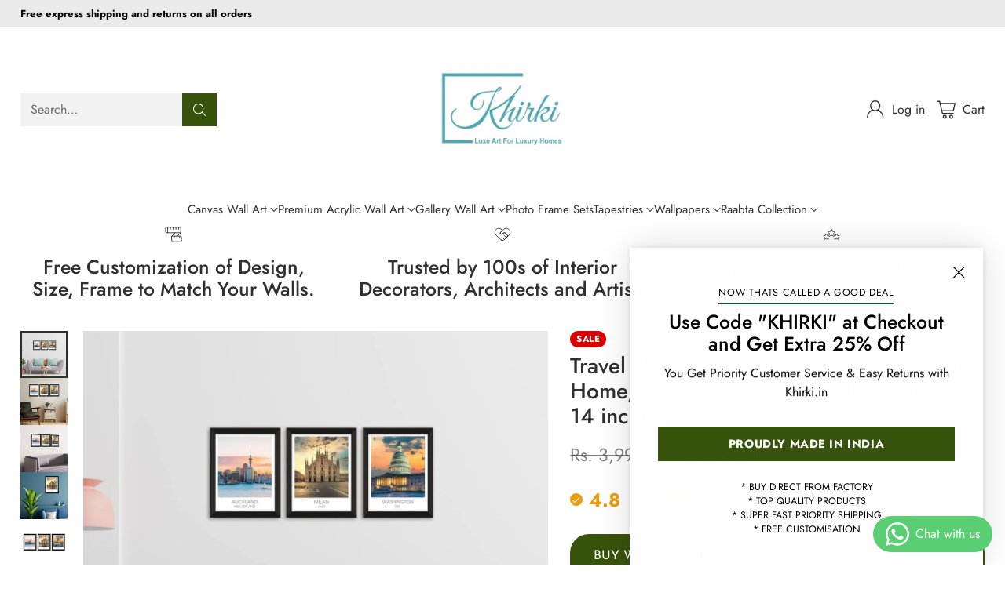

--- FILE ---
content_type: text/html; charset=utf-8
request_url: https://khirki.in/products/travel-theme-poster-framed-paintings-for-home-office-and-hotel-wall-decor-11-x-14-inch
body_size: 84304
content:
<!doctype html>

<!--
  ___                 ___           ___           ___
       /  /\                     /__/\         /  /\         /  /\
      /  /:/_                    \  \:\       /  /:/        /  /::\
     /  /:/ /\  ___     ___       \  \:\     /  /:/        /  /:/\:\
    /  /:/ /:/ /__/\   /  /\  ___  \  \:\   /  /:/  ___   /  /:/  \:\
   /__/:/ /:/  \  \:\ /  /:/ /__/\  \__\:\ /__/:/  /  /\ /__/:/ \__\:\
   \  \:\/:/    \  \:\  /:/  \  \:\ /  /:/ \  \:\ /  /:/ \  \:\ /  /:/
    \  \::/      \  \:\/:/    \  \:\  /:/   \  \:\  /:/   \  \:\  /:/
     \  \:\       \  \::/      \  \:\/:/     \  \:\/:/     \  \:\/:/
      \  \:\       \__\/        \  \::/       \  \::/       \  \::/
       \__\/                     \__\/         \__\/         \__\/

  --------------------------------------------------------------------
  #  Cornerstone v4.2.3
  #  Documentation: https://help.fluorescent.co/v/cornerstone
  #  Purchase: https://themes.shopify.com/themes/cornerstone/
  #  A product by Fluorescent: https://fluorescent.co/
  --------------------------------------------------------------------
-->

<html class="no-js" lang="en" style="--announcement-height: 1px;">
  <head>
 
<meta charset="UTF-8">
    <meta http-equiv="X-UA-Compatible" content="IE=edge,chrome=1">
    <meta name="viewport" content="width=device-width,initial-scale=1">
    




  <meta name="description" content="Elevate the ambiance of your home, office, or hotel with our exquisite Travel Theme Poster Framed Paintings. This thoughtfully curated collection showcases captivating artworks inspired by the beauty of travel and exploration.">



    <link rel="canonical" href="https://khirki.in/products/travel-theme-poster-framed-paintings-for-home-office-and-hotel-wall-decor-11-x-14-inch">
    <link rel="preconnect" href="https://cdn.shopify.com" crossorigin><link rel="shortcut icon" href="//khirki.in/cdn/shop/files/khirki_logo.jpg?crop=center&height=32&v=1715931600&width=32" type="image/png"><title>Embrace Wanderlust with Travel Theme Poster Framed Paintings
&ndash; Khirki.in</title>

    





  
  
  
  
  




<meta property="og:url" content="https://khirki.in/products/travel-theme-poster-framed-paintings-for-home-office-and-hotel-wall-decor-11-x-14-inch">
<meta property="og:site_name" content="Khirki.in">
<meta property="og:type" content="product">
<meta property="og:title" content="Travel Theme Poster Framed Paintings for Home, Office, and Hotel Wall Decor (11 x 14 inch)">
<meta property="og:description" content="Elevate the ambiance of your home, office, or hotel with our exquisite Travel Theme Poster Framed Paintings. This thoughtfully curated collection showcases captivating artworks inspired by the beauty of travel and exploration.">
<meta property="og:image" content="http://khirki.in/cdn/shop/files/TravelPoster_2.jpg?v=1730452499&width=1024">
<meta property="og:image:secure_url" content="https://khirki.in/cdn/shop/files/TravelPoster_2.jpg?v=1730452499&width=1024">
<meta property="og:price:amount" content="1,799.00">
<meta property="og:price:currency" content="INR">

<meta name="twitter:title" content="Travel Theme Poster Framed Paintings for Home, Office, and Hotel Wall Decor (11 x 14 inch)">
<meta name="twitter:description" content="Elevate the ambiance of your home, office, or hotel with our exquisite Travel Theme Poster Framed Paintings. This thoughtfully curated collection showcases captivating artworks inspired by the beauty of travel and exploration.">
<meta name="twitter:card" content="summary_large_image">
<meta name="twitter:image" content="https://khirki.in/cdn/shop/files/TravelPoster_2.jpg?v=1730452499&width=1024">
<meta name="twitter:image:width" content="480">
<meta name="twitter:image:height" content="480">


    <script>
  console.log('Cornerstone v4.2.3 by Fluorescent');

  document.documentElement.className = document.documentElement.className.replace('no-js', '');

  if (window.matchMedia(`(prefers-reduced-motion: reduce)`) === true || window.matchMedia(`(prefers-reduced-motion: reduce)`).matches === true) {
    document.documentElement.classList.add('prefers-reduced-motion');
  } else {
    document.documentElement.classList.add('do-anim');
  }

  window.theme = {
    version: 'v4.2.3',
    themeName: 'Cornerstone',
    moneyFormat: "Rs. {{amount}}",
    coreData: {
      n: "Cornerstone",
      v: "v4.2.3",
    },
    strings: {
      name: "Khirki.in",
      accessibility: {
        play_video: "Play",
        pause_video: "Pause",
        range_lower: "Lower",
        range_upper: "Upper",
        carousel_select:  "Move carousel to slide {{ number }}"
      },
      product: {
        no_shipping_rates: "Shipping rate unavailable",
        country_placeholder: "Country\/Region",
        review: "Write a review"
      },
      products: {
        product: {
          unavailable: "Unavailable",
          unitPrice: "Unit price",
          unitPriceSeparator: "per",
          sku: "SKU"
        }
      },
      cart: {
        editCartNote: "Edit order notes",
        addCartNote: "Add order notes",
        quantityError: "You have the maximum number of this product in your cart"
      },
      pagination: {
        viewing: "You\u0026#39;re viewing {{ of }} of {{ total }}",
        products: "products",
        results: "results"
      }
    },
    routes: {
      root: "/",
      cart: {
        base: "/cart",
        add: "/cart/add",
        change: "/cart/change",
        update: "/cart/update",
        clear: "/cart/clear",
        // Manual routes until Shopify adds support
        shipping: "/cart/shipping_rates"
      },
      // Manual routes until Shopify adds support
      products: "/products",
      productRecommendations: "/recommendations/products",
      predictive_search_url: '/search/suggest',
      search_url: '/search'
    },
    icons: {
      chevron: "\u003cspan class=\"icon icon-chevron \" style=\"\"\u003e\n  \u003csvg viewBox=\"0 0 24 24\" fill=\"none\" xmlns=\"http:\/\/www.w3.org\/2000\/svg\"\u003e\u003cpath d=\"M1.875 7.438 12 17.563 22.125 7.438\" stroke=\"currentColor\" stroke-width=\"2\"\/\u003e\u003c\/svg\u003e\n\u003c\/span\u003e\n\n",
      close: "\u003cspan class=\"icon icon-close \" style=\"\"\u003e\n  \u003csvg viewBox=\"0 0 24 24\" fill=\"none\" xmlns=\"http:\/\/www.w3.org\/2000\/svg\"\u003e\u003cpath d=\"M2.66 1.34 2 .68.68 2l.66.66 1.32-1.32zm18.68 21.32.66.66L23.32 22l-.66-.66-1.32 1.32zm1.32-20 .66-.66L22 .68l-.66.66 1.32 1.32zM1.34 21.34.68 22 2 23.32l.66-.66-1.32-1.32zm0-18.68 10 10 1.32-1.32-10-10-1.32 1.32zm11.32 10 10-10-1.32-1.32-10 10 1.32 1.32zm-1.32-1.32-10 10 1.32 1.32 10-10-1.32-1.32zm0 1.32 10 10 1.32-1.32-10-10-1.32 1.32z\" fill=\"currentColor\"\/\u003e\u003c\/svg\u003e\n\u003c\/span\u003e\n\n",
      zoom: "\u003cspan class=\"icon icon-zoom \" style=\"\"\u003e\n  \u003csvg viewBox=\"0 0 24 24\" fill=\"none\" xmlns=\"http:\/\/www.w3.org\/2000\/svg\"\u003e\u003cpath d=\"M10.3,19.71c5.21,0,9.44-4.23,9.44-9.44S15.51,.83,10.3,.83,.86,5.05,.86,10.27s4.23,9.44,9.44,9.44Z\" fill=\"none\" stroke=\"currentColor\" stroke-linecap=\"round\" stroke-miterlimit=\"10\" stroke-width=\"1.63\"\/\u003e\n          \u003cpath d=\"M5.05,10.27H15.54\" fill=\"none\" stroke=\"currentColor\" stroke-miterlimit=\"10\" stroke-width=\"1.63\"\/\u003e\n          \u003cpath class=\"cross-up\" d=\"M10.3,5.02V15.51\" fill=\"none\" stroke=\"currentColor\" stroke-miterlimit=\"10\" stroke-width=\"1.63\"\/\u003e\n          \u003cpath d=\"M16.92,16.9l6.49,6.49\" fill=\"none\" stroke=\"currentColor\" stroke-miterlimit=\"10\" stroke-width=\"1.63\"\/\u003e\u003c\/svg\u003e\n\u003c\/span\u003e\n\n  \u003cspan class=\"zoom-icon__text zoom-in fs-body-75\"\u003eZoom in\u003c\/span\u003e\n  \u003cspan class=\"zoom-icon__text zoom-out fs-body-75\"\u003eZoom out\u003c\/span\u003e"
    }
  }

  window.theme.searchableFields = "product_type,title,variants.title,vendor";

  
    window.theme.allCountryOptionTags = "\u003coption value=\"India\" data-provinces=\"[[\u0026quot;Andaman and Nicobar Islands\u0026quot;,\u0026quot;Andaman and Nicobar Islands\u0026quot;],[\u0026quot;Andhra Pradesh\u0026quot;,\u0026quot;Andhra Pradesh\u0026quot;],[\u0026quot;Arunachal Pradesh\u0026quot;,\u0026quot;Arunachal Pradesh\u0026quot;],[\u0026quot;Assam\u0026quot;,\u0026quot;Assam\u0026quot;],[\u0026quot;Bihar\u0026quot;,\u0026quot;Bihar\u0026quot;],[\u0026quot;Chandigarh\u0026quot;,\u0026quot;Chandigarh\u0026quot;],[\u0026quot;Chhattisgarh\u0026quot;,\u0026quot;Chhattisgarh\u0026quot;],[\u0026quot;Dadra and Nagar Haveli\u0026quot;,\u0026quot;Dadra and Nagar Haveli\u0026quot;],[\u0026quot;Daman and Diu\u0026quot;,\u0026quot;Daman and Diu\u0026quot;],[\u0026quot;Delhi\u0026quot;,\u0026quot;Delhi\u0026quot;],[\u0026quot;Goa\u0026quot;,\u0026quot;Goa\u0026quot;],[\u0026quot;Gujarat\u0026quot;,\u0026quot;Gujarat\u0026quot;],[\u0026quot;Haryana\u0026quot;,\u0026quot;Haryana\u0026quot;],[\u0026quot;Himachal Pradesh\u0026quot;,\u0026quot;Himachal Pradesh\u0026quot;],[\u0026quot;Jammu and Kashmir\u0026quot;,\u0026quot;Jammu and Kashmir\u0026quot;],[\u0026quot;Jharkhand\u0026quot;,\u0026quot;Jharkhand\u0026quot;],[\u0026quot;Karnataka\u0026quot;,\u0026quot;Karnataka\u0026quot;],[\u0026quot;Kerala\u0026quot;,\u0026quot;Kerala\u0026quot;],[\u0026quot;Ladakh\u0026quot;,\u0026quot;Ladakh\u0026quot;],[\u0026quot;Lakshadweep\u0026quot;,\u0026quot;Lakshadweep\u0026quot;],[\u0026quot;Madhya Pradesh\u0026quot;,\u0026quot;Madhya Pradesh\u0026quot;],[\u0026quot;Maharashtra\u0026quot;,\u0026quot;Maharashtra\u0026quot;],[\u0026quot;Manipur\u0026quot;,\u0026quot;Manipur\u0026quot;],[\u0026quot;Meghalaya\u0026quot;,\u0026quot;Meghalaya\u0026quot;],[\u0026quot;Mizoram\u0026quot;,\u0026quot;Mizoram\u0026quot;],[\u0026quot;Nagaland\u0026quot;,\u0026quot;Nagaland\u0026quot;],[\u0026quot;Odisha\u0026quot;,\u0026quot;Odisha\u0026quot;],[\u0026quot;Puducherry\u0026quot;,\u0026quot;Puducherry\u0026quot;],[\u0026quot;Punjab\u0026quot;,\u0026quot;Punjab\u0026quot;],[\u0026quot;Rajasthan\u0026quot;,\u0026quot;Rajasthan\u0026quot;],[\u0026quot;Sikkim\u0026quot;,\u0026quot;Sikkim\u0026quot;],[\u0026quot;Tamil Nadu\u0026quot;,\u0026quot;Tamil Nadu\u0026quot;],[\u0026quot;Telangana\u0026quot;,\u0026quot;Telangana\u0026quot;],[\u0026quot;Tripura\u0026quot;,\u0026quot;Tripura\u0026quot;],[\u0026quot;Uttar Pradesh\u0026quot;,\u0026quot;Uttar Pradesh\u0026quot;],[\u0026quot;Uttarakhand\u0026quot;,\u0026quot;Uttarakhand\u0026quot;],[\u0026quot;West Bengal\u0026quot;,\u0026quot;West Bengal\u0026quot;]]\"\u003eIndia\u003c\/option\u003e\n\u003coption value=\"---\" data-provinces=\"[]\"\u003e---\u003c\/option\u003e\n\u003coption value=\"Afghanistan\" data-provinces=\"[]\"\u003eAfghanistan\u003c\/option\u003e\n\u003coption value=\"Aland Islands\" data-provinces=\"[]\"\u003eÅland Islands\u003c\/option\u003e\n\u003coption value=\"Albania\" data-provinces=\"[]\"\u003eAlbania\u003c\/option\u003e\n\u003coption value=\"Algeria\" data-provinces=\"[]\"\u003eAlgeria\u003c\/option\u003e\n\u003coption value=\"Andorra\" data-provinces=\"[]\"\u003eAndorra\u003c\/option\u003e\n\u003coption value=\"Angola\" data-provinces=\"[]\"\u003eAngola\u003c\/option\u003e\n\u003coption value=\"Anguilla\" data-provinces=\"[]\"\u003eAnguilla\u003c\/option\u003e\n\u003coption value=\"Antigua And Barbuda\" data-provinces=\"[]\"\u003eAntigua \u0026 Barbuda\u003c\/option\u003e\n\u003coption value=\"Argentina\" data-provinces=\"[[\u0026quot;Buenos Aires\u0026quot;,\u0026quot;Buenos Aires Province\u0026quot;],[\u0026quot;Catamarca\u0026quot;,\u0026quot;Catamarca\u0026quot;],[\u0026quot;Chaco\u0026quot;,\u0026quot;Chaco\u0026quot;],[\u0026quot;Chubut\u0026quot;,\u0026quot;Chubut\u0026quot;],[\u0026quot;Ciudad Autónoma de Buenos Aires\u0026quot;,\u0026quot;Buenos Aires (Autonomous City)\u0026quot;],[\u0026quot;Corrientes\u0026quot;,\u0026quot;Corrientes\u0026quot;],[\u0026quot;Córdoba\u0026quot;,\u0026quot;Córdoba\u0026quot;],[\u0026quot;Entre Ríos\u0026quot;,\u0026quot;Entre Ríos\u0026quot;],[\u0026quot;Formosa\u0026quot;,\u0026quot;Formosa\u0026quot;],[\u0026quot;Jujuy\u0026quot;,\u0026quot;Jujuy\u0026quot;],[\u0026quot;La Pampa\u0026quot;,\u0026quot;La Pampa\u0026quot;],[\u0026quot;La Rioja\u0026quot;,\u0026quot;La Rioja\u0026quot;],[\u0026quot;Mendoza\u0026quot;,\u0026quot;Mendoza\u0026quot;],[\u0026quot;Misiones\u0026quot;,\u0026quot;Misiones\u0026quot;],[\u0026quot;Neuquén\u0026quot;,\u0026quot;Neuquén\u0026quot;],[\u0026quot;Río Negro\u0026quot;,\u0026quot;Río Negro\u0026quot;],[\u0026quot;Salta\u0026quot;,\u0026quot;Salta\u0026quot;],[\u0026quot;San Juan\u0026quot;,\u0026quot;San Juan\u0026quot;],[\u0026quot;San Luis\u0026quot;,\u0026quot;San Luis\u0026quot;],[\u0026quot;Santa Cruz\u0026quot;,\u0026quot;Santa Cruz\u0026quot;],[\u0026quot;Santa Fe\u0026quot;,\u0026quot;Santa Fe\u0026quot;],[\u0026quot;Santiago Del Estero\u0026quot;,\u0026quot;Santiago del Estero\u0026quot;],[\u0026quot;Tierra Del Fuego\u0026quot;,\u0026quot;Tierra del Fuego\u0026quot;],[\u0026quot;Tucumán\u0026quot;,\u0026quot;Tucumán\u0026quot;]]\"\u003eArgentina\u003c\/option\u003e\n\u003coption value=\"Armenia\" data-provinces=\"[]\"\u003eArmenia\u003c\/option\u003e\n\u003coption value=\"Aruba\" data-provinces=\"[]\"\u003eAruba\u003c\/option\u003e\n\u003coption value=\"Ascension Island\" data-provinces=\"[]\"\u003eAscension Island\u003c\/option\u003e\n\u003coption value=\"Australia\" data-provinces=\"[[\u0026quot;Australian Capital Territory\u0026quot;,\u0026quot;Australian Capital Territory\u0026quot;],[\u0026quot;New South Wales\u0026quot;,\u0026quot;New South Wales\u0026quot;],[\u0026quot;Northern Territory\u0026quot;,\u0026quot;Northern Territory\u0026quot;],[\u0026quot;Queensland\u0026quot;,\u0026quot;Queensland\u0026quot;],[\u0026quot;South Australia\u0026quot;,\u0026quot;South Australia\u0026quot;],[\u0026quot;Tasmania\u0026quot;,\u0026quot;Tasmania\u0026quot;],[\u0026quot;Victoria\u0026quot;,\u0026quot;Victoria\u0026quot;],[\u0026quot;Western Australia\u0026quot;,\u0026quot;Western Australia\u0026quot;]]\"\u003eAustralia\u003c\/option\u003e\n\u003coption value=\"Austria\" data-provinces=\"[]\"\u003eAustria\u003c\/option\u003e\n\u003coption value=\"Azerbaijan\" data-provinces=\"[]\"\u003eAzerbaijan\u003c\/option\u003e\n\u003coption value=\"Bahamas\" data-provinces=\"[]\"\u003eBahamas\u003c\/option\u003e\n\u003coption value=\"Bahrain\" data-provinces=\"[]\"\u003eBahrain\u003c\/option\u003e\n\u003coption value=\"Bangladesh\" data-provinces=\"[]\"\u003eBangladesh\u003c\/option\u003e\n\u003coption value=\"Barbados\" data-provinces=\"[]\"\u003eBarbados\u003c\/option\u003e\n\u003coption value=\"Belarus\" data-provinces=\"[]\"\u003eBelarus\u003c\/option\u003e\n\u003coption value=\"Belgium\" data-provinces=\"[]\"\u003eBelgium\u003c\/option\u003e\n\u003coption value=\"Belize\" data-provinces=\"[]\"\u003eBelize\u003c\/option\u003e\n\u003coption value=\"Benin\" data-provinces=\"[]\"\u003eBenin\u003c\/option\u003e\n\u003coption value=\"Bermuda\" data-provinces=\"[]\"\u003eBermuda\u003c\/option\u003e\n\u003coption value=\"Bhutan\" data-provinces=\"[]\"\u003eBhutan\u003c\/option\u003e\n\u003coption value=\"Bolivia\" data-provinces=\"[]\"\u003eBolivia\u003c\/option\u003e\n\u003coption value=\"Bosnia And Herzegovina\" data-provinces=\"[]\"\u003eBosnia \u0026 Herzegovina\u003c\/option\u003e\n\u003coption value=\"Botswana\" data-provinces=\"[]\"\u003eBotswana\u003c\/option\u003e\n\u003coption value=\"Brazil\" data-provinces=\"[[\u0026quot;Acre\u0026quot;,\u0026quot;Acre\u0026quot;],[\u0026quot;Alagoas\u0026quot;,\u0026quot;Alagoas\u0026quot;],[\u0026quot;Amapá\u0026quot;,\u0026quot;Amapá\u0026quot;],[\u0026quot;Amazonas\u0026quot;,\u0026quot;Amazonas\u0026quot;],[\u0026quot;Bahia\u0026quot;,\u0026quot;Bahia\u0026quot;],[\u0026quot;Ceará\u0026quot;,\u0026quot;Ceará\u0026quot;],[\u0026quot;Distrito Federal\u0026quot;,\u0026quot;Federal District\u0026quot;],[\u0026quot;Espírito Santo\u0026quot;,\u0026quot;Espírito Santo\u0026quot;],[\u0026quot;Goiás\u0026quot;,\u0026quot;Goiás\u0026quot;],[\u0026quot;Maranhão\u0026quot;,\u0026quot;Maranhão\u0026quot;],[\u0026quot;Mato Grosso\u0026quot;,\u0026quot;Mato Grosso\u0026quot;],[\u0026quot;Mato Grosso do Sul\u0026quot;,\u0026quot;Mato Grosso do Sul\u0026quot;],[\u0026quot;Minas Gerais\u0026quot;,\u0026quot;Minas Gerais\u0026quot;],[\u0026quot;Paraná\u0026quot;,\u0026quot;Paraná\u0026quot;],[\u0026quot;Paraíba\u0026quot;,\u0026quot;Paraíba\u0026quot;],[\u0026quot;Pará\u0026quot;,\u0026quot;Pará\u0026quot;],[\u0026quot;Pernambuco\u0026quot;,\u0026quot;Pernambuco\u0026quot;],[\u0026quot;Piauí\u0026quot;,\u0026quot;Piauí\u0026quot;],[\u0026quot;Rio Grande do Norte\u0026quot;,\u0026quot;Rio Grande do Norte\u0026quot;],[\u0026quot;Rio Grande do Sul\u0026quot;,\u0026quot;Rio Grande do Sul\u0026quot;],[\u0026quot;Rio de Janeiro\u0026quot;,\u0026quot;Rio de Janeiro\u0026quot;],[\u0026quot;Rondônia\u0026quot;,\u0026quot;Rondônia\u0026quot;],[\u0026quot;Roraima\u0026quot;,\u0026quot;Roraima\u0026quot;],[\u0026quot;Santa Catarina\u0026quot;,\u0026quot;Santa Catarina\u0026quot;],[\u0026quot;Sergipe\u0026quot;,\u0026quot;Sergipe\u0026quot;],[\u0026quot;São Paulo\u0026quot;,\u0026quot;São Paulo\u0026quot;],[\u0026quot;Tocantins\u0026quot;,\u0026quot;Tocantins\u0026quot;]]\"\u003eBrazil\u003c\/option\u003e\n\u003coption value=\"British Indian Ocean Territory\" data-provinces=\"[]\"\u003eBritish Indian Ocean Territory\u003c\/option\u003e\n\u003coption value=\"Virgin Islands, British\" data-provinces=\"[]\"\u003eBritish Virgin Islands\u003c\/option\u003e\n\u003coption value=\"Brunei\" data-provinces=\"[]\"\u003eBrunei\u003c\/option\u003e\n\u003coption value=\"Bulgaria\" data-provinces=\"[]\"\u003eBulgaria\u003c\/option\u003e\n\u003coption value=\"Burkina Faso\" data-provinces=\"[]\"\u003eBurkina Faso\u003c\/option\u003e\n\u003coption value=\"Burundi\" data-provinces=\"[]\"\u003eBurundi\u003c\/option\u003e\n\u003coption value=\"Cambodia\" data-provinces=\"[]\"\u003eCambodia\u003c\/option\u003e\n\u003coption value=\"Republic of Cameroon\" data-provinces=\"[]\"\u003eCameroon\u003c\/option\u003e\n\u003coption value=\"Canada\" data-provinces=\"[[\u0026quot;Alberta\u0026quot;,\u0026quot;Alberta\u0026quot;],[\u0026quot;British Columbia\u0026quot;,\u0026quot;British Columbia\u0026quot;],[\u0026quot;Manitoba\u0026quot;,\u0026quot;Manitoba\u0026quot;],[\u0026quot;New Brunswick\u0026quot;,\u0026quot;New Brunswick\u0026quot;],[\u0026quot;Newfoundland and Labrador\u0026quot;,\u0026quot;Newfoundland and Labrador\u0026quot;],[\u0026quot;Northwest Territories\u0026quot;,\u0026quot;Northwest Territories\u0026quot;],[\u0026quot;Nova Scotia\u0026quot;,\u0026quot;Nova Scotia\u0026quot;],[\u0026quot;Nunavut\u0026quot;,\u0026quot;Nunavut\u0026quot;],[\u0026quot;Ontario\u0026quot;,\u0026quot;Ontario\u0026quot;],[\u0026quot;Prince Edward Island\u0026quot;,\u0026quot;Prince Edward Island\u0026quot;],[\u0026quot;Quebec\u0026quot;,\u0026quot;Quebec\u0026quot;],[\u0026quot;Saskatchewan\u0026quot;,\u0026quot;Saskatchewan\u0026quot;],[\u0026quot;Yukon\u0026quot;,\u0026quot;Yukon\u0026quot;]]\"\u003eCanada\u003c\/option\u003e\n\u003coption value=\"Cape Verde\" data-provinces=\"[]\"\u003eCape Verde\u003c\/option\u003e\n\u003coption value=\"Caribbean Netherlands\" data-provinces=\"[]\"\u003eCaribbean Netherlands\u003c\/option\u003e\n\u003coption value=\"Cayman Islands\" data-provinces=\"[]\"\u003eCayman Islands\u003c\/option\u003e\n\u003coption value=\"Central African Republic\" data-provinces=\"[]\"\u003eCentral African Republic\u003c\/option\u003e\n\u003coption value=\"Chad\" data-provinces=\"[]\"\u003eChad\u003c\/option\u003e\n\u003coption value=\"Chile\" data-provinces=\"[[\u0026quot;Antofagasta\u0026quot;,\u0026quot;Antofagasta\u0026quot;],[\u0026quot;Araucanía\u0026quot;,\u0026quot;Araucanía\u0026quot;],[\u0026quot;Arica and Parinacota\u0026quot;,\u0026quot;Arica y Parinacota\u0026quot;],[\u0026quot;Atacama\u0026quot;,\u0026quot;Atacama\u0026quot;],[\u0026quot;Aysén\u0026quot;,\u0026quot;Aysén\u0026quot;],[\u0026quot;Biobío\u0026quot;,\u0026quot;Bío Bío\u0026quot;],[\u0026quot;Coquimbo\u0026quot;,\u0026quot;Coquimbo\u0026quot;],[\u0026quot;Los Lagos\u0026quot;,\u0026quot;Los Lagos\u0026quot;],[\u0026quot;Los Ríos\u0026quot;,\u0026quot;Los Ríos\u0026quot;],[\u0026quot;Magallanes\u0026quot;,\u0026quot;Magallanes Region\u0026quot;],[\u0026quot;Maule\u0026quot;,\u0026quot;Maule\u0026quot;],[\u0026quot;O\u0026#39;Higgins\u0026quot;,\u0026quot;Libertador General Bernardo O’Higgins\u0026quot;],[\u0026quot;Santiago\u0026quot;,\u0026quot;Santiago Metropolitan\u0026quot;],[\u0026quot;Tarapacá\u0026quot;,\u0026quot;Tarapacá\u0026quot;],[\u0026quot;Valparaíso\u0026quot;,\u0026quot;Valparaíso\u0026quot;],[\u0026quot;Ñuble\u0026quot;,\u0026quot;Ñuble\u0026quot;]]\"\u003eChile\u003c\/option\u003e\n\u003coption value=\"China\" data-provinces=\"[[\u0026quot;Anhui\u0026quot;,\u0026quot;Anhui\u0026quot;],[\u0026quot;Beijing\u0026quot;,\u0026quot;Beijing\u0026quot;],[\u0026quot;Chongqing\u0026quot;,\u0026quot;Chongqing\u0026quot;],[\u0026quot;Fujian\u0026quot;,\u0026quot;Fujian\u0026quot;],[\u0026quot;Gansu\u0026quot;,\u0026quot;Gansu\u0026quot;],[\u0026quot;Guangdong\u0026quot;,\u0026quot;Guangdong\u0026quot;],[\u0026quot;Guangxi\u0026quot;,\u0026quot;Guangxi\u0026quot;],[\u0026quot;Guizhou\u0026quot;,\u0026quot;Guizhou\u0026quot;],[\u0026quot;Hainan\u0026quot;,\u0026quot;Hainan\u0026quot;],[\u0026quot;Hebei\u0026quot;,\u0026quot;Hebei\u0026quot;],[\u0026quot;Heilongjiang\u0026quot;,\u0026quot;Heilongjiang\u0026quot;],[\u0026quot;Henan\u0026quot;,\u0026quot;Henan\u0026quot;],[\u0026quot;Hubei\u0026quot;,\u0026quot;Hubei\u0026quot;],[\u0026quot;Hunan\u0026quot;,\u0026quot;Hunan\u0026quot;],[\u0026quot;Inner Mongolia\u0026quot;,\u0026quot;Inner Mongolia\u0026quot;],[\u0026quot;Jiangsu\u0026quot;,\u0026quot;Jiangsu\u0026quot;],[\u0026quot;Jiangxi\u0026quot;,\u0026quot;Jiangxi\u0026quot;],[\u0026quot;Jilin\u0026quot;,\u0026quot;Jilin\u0026quot;],[\u0026quot;Liaoning\u0026quot;,\u0026quot;Liaoning\u0026quot;],[\u0026quot;Ningxia\u0026quot;,\u0026quot;Ningxia\u0026quot;],[\u0026quot;Qinghai\u0026quot;,\u0026quot;Qinghai\u0026quot;],[\u0026quot;Shaanxi\u0026quot;,\u0026quot;Shaanxi\u0026quot;],[\u0026quot;Shandong\u0026quot;,\u0026quot;Shandong\u0026quot;],[\u0026quot;Shanghai\u0026quot;,\u0026quot;Shanghai\u0026quot;],[\u0026quot;Shanxi\u0026quot;,\u0026quot;Shanxi\u0026quot;],[\u0026quot;Sichuan\u0026quot;,\u0026quot;Sichuan\u0026quot;],[\u0026quot;Tianjin\u0026quot;,\u0026quot;Tianjin\u0026quot;],[\u0026quot;Xinjiang\u0026quot;,\u0026quot;Xinjiang\u0026quot;],[\u0026quot;Xizang\u0026quot;,\u0026quot;Tibet\u0026quot;],[\u0026quot;Yunnan\u0026quot;,\u0026quot;Yunnan\u0026quot;],[\u0026quot;Zhejiang\u0026quot;,\u0026quot;Zhejiang\u0026quot;]]\"\u003eChina\u003c\/option\u003e\n\u003coption value=\"Christmas Island\" data-provinces=\"[]\"\u003eChristmas Island\u003c\/option\u003e\n\u003coption value=\"Cocos (Keeling) Islands\" data-provinces=\"[]\"\u003eCocos (Keeling) Islands\u003c\/option\u003e\n\u003coption value=\"Colombia\" data-provinces=\"[[\u0026quot;Amazonas\u0026quot;,\u0026quot;Amazonas\u0026quot;],[\u0026quot;Antioquia\u0026quot;,\u0026quot;Antioquia\u0026quot;],[\u0026quot;Arauca\u0026quot;,\u0026quot;Arauca\u0026quot;],[\u0026quot;Atlántico\u0026quot;,\u0026quot;Atlántico\u0026quot;],[\u0026quot;Bogotá, D.C.\u0026quot;,\u0026quot;Capital District\u0026quot;],[\u0026quot;Bolívar\u0026quot;,\u0026quot;Bolívar\u0026quot;],[\u0026quot;Boyacá\u0026quot;,\u0026quot;Boyacá\u0026quot;],[\u0026quot;Caldas\u0026quot;,\u0026quot;Caldas\u0026quot;],[\u0026quot;Caquetá\u0026quot;,\u0026quot;Caquetá\u0026quot;],[\u0026quot;Casanare\u0026quot;,\u0026quot;Casanare\u0026quot;],[\u0026quot;Cauca\u0026quot;,\u0026quot;Cauca\u0026quot;],[\u0026quot;Cesar\u0026quot;,\u0026quot;Cesar\u0026quot;],[\u0026quot;Chocó\u0026quot;,\u0026quot;Chocó\u0026quot;],[\u0026quot;Cundinamarca\u0026quot;,\u0026quot;Cundinamarca\u0026quot;],[\u0026quot;Córdoba\u0026quot;,\u0026quot;Córdoba\u0026quot;],[\u0026quot;Guainía\u0026quot;,\u0026quot;Guainía\u0026quot;],[\u0026quot;Guaviare\u0026quot;,\u0026quot;Guaviare\u0026quot;],[\u0026quot;Huila\u0026quot;,\u0026quot;Huila\u0026quot;],[\u0026quot;La Guajira\u0026quot;,\u0026quot;La Guajira\u0026quot;],[\u0026quot;Magdalena\u0026quot;,\u0026quot;Magdalena\u0026quot;],[\u0026quot;Meta\u0026quot;,\u0026quot;Meta\u0026quot;],[\u0026quot;Nariño\u0026quot;,\u0026quot;Nariño\u0026quot;],[\u0026quot;Norte de Santander\u0026quot;,\u0026quot;Norte de Santander\u0026quot;],[\u0026quot;Putumayo\u0026quot;,\u0026quot;Putumayo\u0026quot;],[\u0026quot;Quindío\u0026quot;,\u0026quot;Quindío\u0026quot;],[\u0026quot;Risaralda\u0026quot;,\u0026quot;Risaralda\u0026quot;],[\u0026quot;San Andrés, Providencia y Santa Catalina\u0026quot;,\u0026quot;San Andrés \\u0026 Providencia\u0026quot;],[\u0026quot;Santander\u0026quot;,\u0026quot;Santander\u0026quot;],[\u0026quot;Sucre\u0026quot;,\u0026quot;Sucre\u0026quot;],[\u0026quot;Tolima\u0026quot;,\u0026quot;Tolima\u0026quot;],[\u0026quot;Valle del Cauca\u0026quot;,\u0026quot;Valle del Cauca\u0026quot;],[\u0026quot;Vaupés\u0026quot;,\u0026quot;Vaupés\u0026quot;],[\u0026quot;Vichada\u0026quot;,\u0026quot;Vichada\u0026quot;]]\"\u003eColombia\u003c\/option\u003e\n\u003coption value=\"Comoros\" data-provinces=\"[]\"\u003eComoros\u003c\/option\u003e\n\u003coption value=\"Congo\" data-provinces=\"[]\"\u003eCongo - Brazzaville\u003c\/option\u003e\n\u003coption value=\"Congo, The Democratic Republic Of The\" data-provinces=\"[]\"\u003eCongo - Kinshasa\u003c\/option\u003e\n\u003coption value=\"Cook Islands\" data-provinces=\"[]\"\u003eCook Islands\u003c\/option\u003e\n\u003coption value=\"Costa Rica\" data-provinces=\"[[\u0026quot;Alajuela\u0026quot;,\u0026quot;Alajuela\u0026quot;],[\u0026quot;Cartago\u0026quot;,\u0026quot;Cartago\u0026quot;],[\u0026quot;Guanacaste\u0026quot;,\u0026quot;Guanacaste\u0026quot;],[\u0026quot;Heredia\u0026quot;,\u0026quot;Heredia\u0026quot;],[\u0026quot;Limón\u0026quot;,\u0026quot;Limón\u0026quot;],[\u0026quot;Puntarenas\u0026quot;,\u0026quot;Puntarenas\u0026quot;],[\u0026quot;San José\u0026quot;,\u0026quot;San José\u0026quot;]]\"\u003eCosta Rica\u003c\/option\u003e\n\u003coption value=\"Croatia\" data-provinces=\"[]\"\u003eCroatia\u003c\/option\u003e\n\u003coption value=\"Curaçao\" data-provinces=\"[]\"\u003eCuraçao\u003c\/option\u003e\n\u003coption value=\"Cyprus\" data-provinces=\"[]\"\u003eCyprus\u003c\/option\u003e\n\u003coption value=\"Czech Republic\" data-provinces=\"[]\"\u003eCzechia\u003c\/option\u003e\n\u003coption value=\"Côte d'Ivoire\" data-provinces=\"[]\"\u003eCôte d’Ivoire\u003c\/option\u003e\n\u003coption value=\"Denmark\" data-provinces=\"[]\"\u003eDenmark\u003c\/option\u003e\n\u003coption value=\"Djibouti\" data-provinces=\"[]\"\u003eDjibouti\u003c\/option\u003e\n\u003coption value=\"Dominica\" data-provinces=\"[]\"\u003eDominica\u003c\/option\u003e\n\u003coption value=\"Dominican Republic\" data-provinces=\"[]\"\u003eDominican Republic\u003c\/option\u003e\n\u003coption value=\"Ecuador\" data-provinces=\"[]\"\u003eEcuador\u003c\/option\u003e\n\u003coption value=\"Egypt\" data-provinces=\"[[\u0026quot;6th of October\u0026quot;,\u0026quot;6th of October\u0026quot;],[\u0026quot;Al Sharqia\u0026quot;,\u0026quot;Al Sharqia\u0026quot;],[\u0026quot;Alexandria\u0026quot;,\u0026quot;Alexandria\u0026quot;],[\u0026quot;Aswan\u0026quot;,\u0026quot;Aswan\u0026quot;],[\u0026quot;Asyut\u0026quot;,\u0026quot;Asyut\u0026quot;],[\u0026quot;Beheira\u0026quot;,\u0026quot;Beheira\u0026quot;],[\u0026quot;Beni Suef\u0026quot;,\u0026quot;Beni Suef\u0026quot;],[\u0026quot;Cairo\u0026quot;,\u0026quot;Cairo\u0026quot;],[\u0026quot;Dakahlia\u0026quot;,\u0026quot;Dakahlia\u0026quot;],[\u0026quot;Damietta\u0026quot;,\u0026quot;Damietta\u0026quot;],[\u0026quot;Faiyum\u0026quot;,\u0026quot;Faiyum\u0026quot;],[\u0026quot;Gharbia\u0026quot;,\u0026quot;Gharbia\u0026quot;],[\u0026quot;Giza\u0026quot;,\u0026quot;Giza\u0026quot;],[\u0026quot;Helwan\u0026quot;,\u0026quot;Helwan\u0026quot;],[\u0026quot;Ismailia\u0026quot;,\u0026quot;Ismailia\u0026quot;],[\u0026quot;Kafr el-Sheikh\u0026quot;,\u0026quot;Kafr el-Sheikh\u0026quot;],[\u0026quot;Luxor\u0026quot;,\u0026quot;Luxor\u0026quot;],[\u0026quot;Matrouh\u0026quot;,\u0026quot;Matrouh\u0026quot;],[\u0026quot;Minya\u0026quot;,\u0026quot;Minya\u0026quot;],[\u0026quot;Monufia\u0026quot;,\u0026quot;Monufia\u0026quot;],[\u0026quot;New Valley\u0026quot;,\u0026quot;New Valley\u0026quot;],[\u0026quot;North Sinai\u0026quot;,\u0026quot;North Sinai\u0026quot;],[\u0026quot;Port Said\u0026quot;,\u0026quot;Port Said\u0026quot;],[\u0026quot;Qalyubia\u0026quot;,\u0026quot;Qalyubia\u0026quot;],[\u0026quot;Qena\u0026quot;,\u0026quot;Qena\u0026quot;],[\u0026quot;Red Sea\u0026quot;,\u0026quot;Red Sea\u0026quot;],[\u0026quot;Sohag\u0026quot;,\u0026quot;Sohag\u0026quot;],[\u0026quot;South Sinai\u0026quot;,\u0026quot;South Sinai\u0026quot;],[\u0026quot;Suez\u0026quot;,\u0026quot;Suez\u0026quot;]]\"\u003eEgypt\u003c\/option\u003e\n\u003coption value=\"El Salvador\" data-provinces=\"[[\u0026quot;Ahuachapán\u0026quot;,\u0026quot;Ahuachapán\u0026quot;],[\u0026quot;Cabañas\u0026quot;,\u0026quot;Cabañas\u0026quot;],[\u0026quot;Chalatenango\u0026quot;,\u0026quot;Chalatenango\u0026quot;],[\u0026quot;Cuscatlán\u0026quot;,\u0026quot;Cuscatlán\u0026quot;],[\u0026quot;La Libertad\u0026quot;,\u0026quot;La Libertad\u0026quot;],[\u0026quot;La Paz\u0026quot;,\u0026quot;La Paz\u0026quot;],[\u0026quot;La Unión\u0026quot;,\u0026quot;La Unión\u0026quot;],[\u0026quot;Morazán\u0026quot;,\u0026quot;Morazán\u0026quot;],[\u0026quot;San Miguel\u0026quot;,\u0026quot;San Miguel\u0026quot;],[\u0026quot;San Salvador\u0026quot;,\u0026quot;San Salvador\u0026quot;],[\u0026quot;San Vicente\u0026quot;,\u0026quot;San Vicente\u0026quot;],[\u0026quot;Santa Ana\u0026quot;,\u0026quot;Santa Ana\u0026quot;],[\u0026quot;Sonsonate\u0026quot;,\u0026quot;Sonsonate\u0026quot;],[\u0026quot;Usulután\u0026quot;,\u0026quot;Usulután\u0026quot;]]\"\u003eEl Salvador\u003c\/option\u003e\n\u003coption value=\"Equatorial Guinea\" data-provinces=\"[]\"\u003eEquatorial Guinea\u003c\/option\u003e\n\u003coption value=\"Eritrea\" data-provinces=\"[]\"\u003eEritrea\u003c\/option\u003e\n\u003coption value=\"Estonia\" data-provinces=\"[]\"\u003eEstonia\u003c\/option\u003e\n\u003coption value=\"Eswatini\" data-provinces=\"[]\"\u003eEswatini\u003c\/option\u003e\n\u003coption value=\"Ethiopia\" data-provinces=\"[]\"\u003eEthiopia\u003c\/option\u003e\n\u003coption value=\"Falkland Islands (Malvinas)\" data-provinces=\"[]\"\u003eFalkland Islands\u003c\/option\u003e\n\u003coption value=\"Faroe Islands\" data-provinces=\"[]\"\u003eFaroe Islands\u003c\/option\u003e\n\u003coption value=\"Fiji\" data-provinces=\"[]\"\u003eFiji\u003c\/option\u003e\n\u003coption value=\"Finland\" data-provinces=\"[]\"\u003eFinland\u003c\/option\u003e\n\u003coption value=\"France\" data-provinces=\"[]\"\u003eFrance\u003c\/option\u003e\n\u003coption value=\"French Guiana\" data-provinces=\"[]\"\u003eFrench Guiana\u003c\/option\u003e\n\u003coption value=\"French Polynesia\" data-provinces=\"[]\"\u003eFrench Polynesia\u003c\/option\u003e\n\u003coption value=\"French Southern Territories\" data-provinces=\"[]\"\u003eFrench Southern Territories\u003c\/option\u003e\n\u003coption value=\"Gabon\" data-provinces=\"[]\"\u003eGabon\u003c\/option\u003e\n\u003coption value=\"Gambia\" data-provinces=\"[]\"\u003eGambia\u003c\/option\u003e\n\u003coption value=\"Georgia\" data-provinces=\"[]\"\u003eGeorgia\u003c\/option\u003e\n\u003coption value=\"Germany\" data-provinces=\"[]\"\u003eGermany\u003c\/option\u003e\n\u003coption value=\"Ghana\" data-provinces=\"[]\"\u003eGhana\u003c\/option\u003e\n\u003coption value=\"Gibraltar\" data-provinces=\"[]\"\u003eGibraltar\u003c\/option\u003e\n\u003coption value=\"Greece\" data-provinces=\"[]\"\u003eGreece\u003c\/option\u003e\n\u003coption value=\"Greenland\" data-provinces=\"[]\"\u003eGreenland\u003c\/option\u003e\n\u003coption value=\"Grenada\" data-provinces=\"[]\"\u003eGrenada\u003c\/option\u003e\n\u003coption value=\"Guadeloupe\" data-provinces=\"[]\"\u003eGuadeloupe\u003c\/option\u003e\n\u003coption value=\"Guatemala\" data-provinces=\"[[\u0026quot;Alta Verapaz\u0026quot;,\u0026quot;Alta Verapaz\u0026quot;],[\u0026quot;Baja Verapaz\u0026quot;,\u0026quot;Baja Verapaz\u0026quot;],[\u0026quot;Chimaltenango\u0026quot;,\u0026quot;Chimaltenango\u0026quot;],[\u0026quot;Chiquimula\u0026quot;,\u0026quot;Chiquimula\u0026quot;],[\u0026quot;El Progreso\u0026quot;,\u0026quot;El Progreso\u0026quot;],[\u0026quot;Escuintla\u0026quot;,\u0026quot;Escuintla\u0026quot;],[\u0026quot;Guatemala\u0026quot;,\u0026quot;Guatemala\u0026quot;],[\u0026quot;Huehuetenango\u0026quot;,\u0026quot;Huehuetenango\u0026quot;],[\u0026quot;Izabal\u0026quot;,\u0026quot;Izabal\u0026quot;],[\u0026quot;Jalapa\u0026quot;,\u0026quot;Jalapa\u0026quot;],[\u0026quot;Jutiapa\u0026quot;,\u0026quot;Jutiapa\u0026quot;],[\u0026quot;Petén\u0026quot;,\u0026quot;Petén\u0026quot;],[\u0026quot;Quetzaltenango\u0026quot;,\u0026quot;Quetzaltenango\u0026quot;],[\u0026quot;Quiché\u0026quot;,\u0026quot;Quiché\u0026quot;],[\u0026quot;Retalhuleu\u0026quot;,\u0026quot;Retalhuleu\u0026quot;],[\u0026quot;Sacatepéquez\u0026quot;,\u0026quot;Sacatepéquez\u0026quot;],[\u0026quot;San Marcos\u0026quot;,\u0026quot;San Marcos\u0026quot;],[\u0026quot;Santa Rosa\u0026quot;,\u0026quot;Santa Rosa\u0026quot;],[\u0026quot;Sololá\u0026quot;,\u0026quot;Sololá\u0026quot;],[\u0026quot;Suchitepéquez\u0026quot;,\u0026quot;Suchitepéquez\u0026quot;],[\u0026quot;Totonicapán\u0026quot;,\u0026quot;Totonicapán\u0026quot;],[\u0026quot;Zacapa\u0026quot;,\u0026quot;Zacapa\u0026quot;]]\"\u003eGuatemala\u003c\/option\u003e\n\u003coption value=\"Guernsey\" data-provinces=\"[]\"\u003eGuernsey\u003c\/option\u003e\n\u003coption value=\"Guinea\" data-provinces=\"[]\"\u003eGuinea\u003c\/option\u003e\n\u003coption value=\"Guinea Bissau\" data-provinces=\"[]\"\u003eGuinea-Bissau\u003c\/option\u003e\n\u003coption value=\"Guyana\" data-provinces=\"[]\"\u003eGuyana\u003c\/option\u003e\n\u003coption value=\"Haiti\" data-provinces=\"[]\"\u003eHaiti\u003c\/option\u003e\n\u003coption value=\"Honduras\" data-provinces=\"[]\"\u003eHonduras\u003c\/option\u003e\n\u003coption value=\"Hong Kong\" data-provinces=\"[[\u0026quot;Hong Kong Island\u0026quot;,\u0026quot;Hong Kong Island\u0026quot;],[\u0026quot;Kowloon\u0026quot;,\u0026quot;Kowloon\u0026quot;],[\u0026quot;New Territories\u0026quot;,\u0026quot;New Territories\u0026quot;]]\"\u003eHong Kong SAR\u003c\/option\u003e\n\u003coption value=\"Hungary\" data-provinces=\"[]\"\u003eHungary\u003c\/option\u003e\n\u003coption value=\"Iceland\" data-provinces=\"[]\"\u003eIceland\u003c\/option\u003e\n\u003coption value=\"India\" data-provinces=\"[[\u0026quot;Andaman and Nicobar Islands\u0026quot;,\u0026quot;Andaman and Nicobar Islands\u0026quot;],[\u0026quot;Andhra Pradesh\u0026quot;,\u0026quot;Andhra Pradesh\u0026quot;],[\u0026quot;Arunachal Pradesh\u0026quot;,\u0026quot;Arunachal Pradesh\u0026quot;],[\u0026quot;Assam\u0026quot;,\u0026quot;Assam\u0026quot;],[\u0026quot;Bihar\u0026quot;,\u0026quot;Bihar\u0026quot;],[\u0026quot;Chandigarh\u0026quot;,\u0026quot;Chandigarh\u0026quot;],[\u0026quot;Chhattisgarh\u0026quot;,\u0026quot;Chhattisgarh\u0026quot;],[\u0026quot;Dadra and Nagar Haveli\u0026quot;,\u0026quot;Dadra and Nagar Haveli\u0026quot;],[\u0026quot;Daman and Diu\u0026quot;,\u0026quot;Daman and Diu\u0026quot;],[\u0026quot;Delhi\u0026quot;,\u0026quot;Delhi\u0026quot;],[\u0026quot;Goa\u0026quot;,\u0026quot;Goa\u0026quot;],[\u0026quot;Gujarat\u0026quot;,\u0026quot;Gujarat\u0026quot;],[\u0026quot;Haryana\u0026quot;,\u0026quot;Haryana\u0026quot;],[\u0026quot;Himachal Pradesh\u0026quot;,\u0026quot;Himachal Pradesh\u0026quot;],[\u0026quot;Jammu and Kashmir\u0026quot;,\u0026quot;Jammu and Kashmir\u0026quot;],[\u0026quot;Jharkhand\u0026quot;,\u0026quot;Jharkhand\u0026quot;],[\u0026quot;Karnataka\u0026quot;,\u0026quot;Karnataka\u0026quot;],[\u0026quot;Kerala\u0026quot;,\u0026quot;Kerala\u0026quot;],[\u0026quot;Ladakh\u0026quot;,\u0026quot;Ladakh\u0026quot;],[\u0026quot;Lakshadweep\u0026quot;,\u0026quot;Lakshadweep\u0026quot;],[\u0026quot;Madhya Pradesh\u0026quot;,\u0026quot;Madhya Pradesh\u0026quot;],[\u0026quot;Maharashtra\u0026quot;,\u0026quot;Maharashtra\u0026quot;],[\u0026quot;Manipur\u0026quot;,\u0026quot;Manipur\u0026quot;],[\u0026quot;Meghalaya\u0026quot;,\u0026quot;Meghalaya\u0026quot;],[\u0026quot;Mizoram\u0026quot;,\u0026quot;Mizoram\u0026quot;],[\u0026quot;Nagaland\u0026quot;,\u0026quot;Nagaland\u0026quot;],[\u0026quot;Odisha\u0026quot;,\u0026quot;Odisha\u0026quot;],[\u0026quot;Puducherry\u0026quot;,\u0026quot;Puducherry\u0026quot;],[\u0026quot;Punjab\u0026quot;,\u0026quot;Punjab\u0026quot;],[\u0026quot;Rajasthan\u0026quot;,\u0026quot;Rajasthan\u0026quot;],[\u0026quot;Sikkim\u0026quot;,\u0026quot;Sikkim\u0026quot;],[\u0026quot;Tamil Nadu\u0026quot;,\u0026quot;Tamil Nadu\u0026quot;],[\u0026quot;Telangana\u0026quot;,\u0026quot;Telangana\u0026quot;],[\u0026quot;Tripura\u0026quot;,\u0026quot;Tripura\u0026quot;],[\u0026quot;Uttar Pradesh\u0026quot;,\u0026quot;Uttar Pradesh\u0026quot;],[\u0026quot;Uttarakhand\u0026quot;,\u0026quot;Uttarakhand\u0026quot;],[\u0026quot;West Bengal\u0026quot;,\u0026quot;West Bengal\u0026quot;]]\"\u003eIndia\u003c\/option\u003e\n\u003coption value=\"Indonesia\" data-provinces=\"[[\u0026quot;Aceh\u0026quot;,\u0026quot;Aceh\u0026quot;],[\u0026quot;Bali\u0026quot;,\u0026quot;Bali\u0026quot;],[\u0026quot;Bangka Belitung\u0026quot;,\u0026quot;Bangka–Belitung Islands\u0026quot;],[\u0026quot;Banten\u0026quot;,\u0026quot;Banten\u0026quot;],[\u0026quot;Bengkulu\u0026quot;,\u0026quot;Bengkulu\u0026quot;],[\u0026quot;Gorontalo\u0026quot;,\u0026quot;Gorontalo\u0026quot;],[\u0026quot;Jakarta\u0026quot;,\u0026quot;Jakarta\u0026quot;],[\u0026quot;Jambi\u0026quot;,\u0026quot;Jambi\u0026quot;],[\u0026quot;Jawa Barat\u0026quot;,\u0026quot;West Java\u0026quot;],[\u0026quot;Jawa Tengah\u0026quot;,\u0026quot;Central Java\u0026quot;],[\u0026quot;Jawa Timur\u0026quot;,\u0026quot;East Java\u0026quot;],[\u0026quot;Kalimantan Barat\u0026quot;,\u0026quot;West Kalimantan\u0026quot;],[\u0026quot;Kalimantan Selatan\u0026quot;,\u0026quot;South Kalimantan\u0026quot;],[\u0026quot;Kalimantan Tengah\u0026quot;,\u0026quot;Central Kalimantan\u0026quot;],[\u0026quot;Kalimantan Timur\u0026quot;,\u0026quot;East Kalimantan\u0026quot;],[\u0026quot;Kalimantan Utara\u0026quot;,\u0026quot;North Kalimantan\u0026quot;],[\u0026quot;Kepulauan Riau\u0026quot;,\u0026quot;Riau Islands\u0026quot;],[\u0026quot;Lampung\u0026quot;,\u0026quot;Lampung\u0026quot;],[\u0026quot;Maluku\u0026quot;,\u0026quot;Maluku\u0026quot;],[\u0026quot;Maluku Utara\u0026quot;,\u0026quot;North Maluku\u0026quot;],[\u0026quot;North Sumatra\u0026quot;,\u0026quot;North Sumatra\u0026quot;],[\u0026quot;Nusa Tenggara Barat\u0026quot;,\u0026quot;West Nusa Tenggara\u0026quot;],[\u0026quot;Nusa Tenggara Timur\u0026quot;,\u0026quot;East Nusa Tenggara\u0026quot;],[\u0026quot;Papua\u0026quot;,\u0026quot;Papua\u0026quot;],[\u0026quot;Papua Barat\u0026quot;,\u0026quot;West Papua\u0026quot;],[\u0026quot;Riau\u0026quot;,\u0026quot;Riau\u0026quot;],[\u0026quot;South Sumatra\u0026quot;,\u0026quot;South Sumatra\u0026quot;],[\u0026quot;Sulawesi Barat\u0026quot;,\u0026quot;West Sulawesi\u0026quot;],[\u0026quot;Sulawesi Selatan\u0026quot;,\u0026quot;South Sulawesi\u0026quot;],[\u0026quot;Sulawesi Tengah\u0026quot;,\u0026quot;Central Sulawesi\u0026quot;],[\u0026quot;Sulawesi Tenggara\u0026quot;,\u0026quot;Southeast Sulawesi\u0026quot;],[\u0026quot;Sulawesi Utara\u0026quot;,\u0026quot;North Sulawesi\u0026quot;],[\u0026quot;West Sumatra\u0026quot;,\u0026quot;West Sumatra\u0026quot;],[\u0026quot;Yogyakarta\u0026quot;,\u0026quot;Yogyakarta\u0026quot;]]\"\u003eIndonesia\u003c\/option\u003e\n\u003coption value=\"Iraq\" data-provinces=\"[]\"\u003eIraq\u003c\/option\u003e\n\u003coption value=\"Ireland\" data-provinces=\"[[\u0026quot;Carlow\u0026quot;,\u0026quot;Carlow\u0026quot;],[\u0026quot;Cavan\u0026quot;,\u0026quot;Cavan\u0026quot;],[\u0026quot;Clare\u0026quot;,\u0026quot;Clare\u0026quot;],[\u0026quot;Cork\u0026quot;,\u0026quot;Cork\u0026quot;],[\u0026quot;Donegal\u0026quot;,\u0026quot;Donegal\u0026quot;],[\u0026quot;Dublin\u0026quot;,\u0026quot;Dublin\u0026quot;],[\u0026quot;Galway\u0026quot;,\u0026quot;Galway\u0026quot;],[\u0026quot;Kerry\u0026quot;,\u0026quot;Kerry\u0026quot;],[\u0026quot;Kildare\u0026quot;,\u0026quot;Kildare\u0026quot;],[\u0026quot;Kilkenny\u0026quot;,\u0026quot;Kilkenny\u0026quot;],[\u0026quot;Laois\u0026quot;,\u0026quot;Laois\u0026quot;],[\u0026quot;Leitrim\u0026quot;,\u0026quot;Leitrim\u0026quot;],[\u0026quot;Limerick\u0026quot;,\u0026quot;Limerick\u0026quot;],[\u0026quot;Longford\u0026quot;,\u0026quot;Longford\u0026quot;],[\u0026quot;Louth\u0026quot;,\u0026quot;Louth\u0026quot;],[\u0026quot;Mayo\u0026quot;,\u0026quot;Mayo\u0026quot;],[\u0026quot;Meath\u0026quot;,\u0026quot;Meath\u0026quot;],[\u0026quot;Monaghan\u0026quot;,\u0026quot;Monaghan\u0026quot;],[\u0026quot;Offaly\u0026quot;,\u0026quot;Offaly\u0026quot;],[\u0026quot;Roscommon\u0026quot;,\u0026quot;Roscommon\u0026quot;],[\u0026quot;Sligo\u0026quot;,\u0026quot;Sligo\u0026quot;],[\u0026quot;Tipperary\u0026quot;,\u0026quot;Tipperary\u0026quot;],[\u0026quot;Waterford\u0026quot;,\u0026quot;Waterford\u0026quot;],[\u0026quot;Westmeath\u0026quot;,\u0026quot;Westmeath\u0026quot;],[\u0026quot;Wexford\u0026quot;,\u0026quot;Wexford\u0026quot;],[\u0026quot;Wicklow\u0026quot;,\u0026quot;Wicklow\u0026quot;]]\"\u003eIreland\u003c\/option\u003e\n\u003coption value=\"Isle Of Man\" data-provinces=\"[]\"\u003eIsle of Man\u003c\/option\u003e\n\u003coption value=\"Israel\" data-provinces=\"[]\"\u003eIsrael\u003c\/option\u003e\n\u003coption value=\"Italy\" data-provinces=\"[[\u0026quot;Agrigento\u0026quot;,\u0026quot;Agrigento\u0026quot;],[\u0026quot;Alessandria\u0026quot;,\u0026quot;Alessandria\u0026quot;],[\u0026quot;Ancona\u0026quot;,\u0026quot;Ancona\u0026quot;],[\u0026quot;Aosta\u0026quot;,\u0026quot;Aosta Valley\u0026quot;],[\u0026quot;Arezzo\u0026quot;,\u0026quot;Arezzo\u0026quot;],[\u0026quot;Ascoli Piceno\u0026quot;,\u0026quot;Ascoli Piceno\u0026quot;],[\u0026quot;Asti\u0026quot;,\u0026quot;Asti\u0026quot;],[\u0026quot;Avellino\u0026quot;,\u0026quot;Avellino\u0026quot;],[\u0026quot;Bari\u0026quot;,\u0026quot;Bari\u0026quot;],[\u0026quot;Barletta-Andria-Trani\u0026quot;,\u0026quot;Barletta-Andria-Trani\u0026quot;],[\u0026quot;Belluno\u0026quot;,\u0026quot;Belluno\u0026quot;],[\u0026quot;Benevento\u0026quot;,\u0026quot;Benevento\u0026quot;],[\u0026quot;Bergamo\u0026quot;,\u0026quot;Bergamo\u0026quot;],[\u0026quot;Biella\u0026quot;,\u0026quot;Biella\u0026quot;],[\u0026quot;Bologna\u0026quot;,\u0026quot;Bologna\u0026quot;],[\u0026quot;Bolzano\u0026quot;,\u0026quot;South Tyrol\u0026quot;],[\u0026quot;Brescia\u0026quot;,\u0026quot;Brescia\u0026quot;],[\u0026quot;Brindisi\u0026quot;,\u0026quot;Brindisi\u0026quot;],[\u0026quot;Cagliari\u0026quot;,\u0026quot;Cagliari\u0026quot;],[\u0026quot;Caltanissetta\u0026quot;,\u0026quot;Caltanissetta\u0026quot;],[\u0026quot;Campobasso\u0026quot;,\u0026quot;Campobasso\u0026quot;],[\u0026quot;Carbonia-Iglesias\u0026quot;,\u0026quot;Carbonia-Iglesias\u0026quot;],[\u0026quot;Caserta\u0026quot;,\u0026quot;Caserta\u0026quot;],[\u0026quot;Catania\u0026quot;,\u0026quot;Catania\u0026quot;],[\u0026quot;Catanzaro\u0026quot;,\u0026quot;Catanzaro\u0026quot;],[\u0026quot;Chieti\u0026quot;,\u0026quot;Chieti\u0026quot;],[\u0026quot;Como\u0026quot;,\u0026quot;Como\u0026quot;],[\u0026quot;Cosenza\u0026quot;,\u0026quot;Cosenza\u0026quot;],[\u0026quot;Cremona\u0026quot;,\u0026quot;Cremona\u0026quot;],[\u0026quot;Crotone\u0026quot;,\u0026quot;Crotone\u0026quot;],[\u0026quot;Cuneo\u0026quot;,\u0026quot;Cuneo\u0026quot;],[\u0026quot;Enna\u0026quot;,\u0026quot;Enna\u0026quot;],[\u0026quot;Fermo\u0026quot;,\u0026quot;Fermo\u0026quot;],[\u0026quot;Ferrara\u0026quot;,\u0026quot;Ferrara\u0026quot;],[\u0026quot;Firenze\u0026quot;,\u0026quot;Florence\u0026quot;],[\u0026quot;Foggia\u0026quot;,\u0026quot;Foggia\u0026quot;],[\u0026quot;Forlì-Cesena\u0026quot;,\u0026quot;Forlì-Cesena\u0026quot;],[\u0026quot;Frosinone\u0026quot;,\u0026quot;Frosinone\u0026quot;],[\u0026quot;Genova\u0026quot;,\u0026quot;Genoa\u0026quot;],[\u0026quot;Gorizia\u0026quot;,\u0026quot;Gorizia\u0026quot;],[\u0026quot;Grosseto\u0026quot;,\u0026quot;Grosseto\u0026quot;],[\u0026quot;Imperia\u0026quot;,\u0026quot;Imperia\u0026quot;],[\u0026quot;Isernia\u0026quot;,\u0026quot;Isernia\u0026quot;],[\u0026quot;L\u0026#39;Aquila\u0026quot;,\u0026quot;L’Aquila\u0026quot;],[\u0026quot;La Spezia\u0026quot;,\u0026quot;La Spezia\u0026quot;],[\u0026quot;Latina\u0026quot;,\u0026quot;Latina\u0026quot;],[\u0026quot;Lecce\u0026quot;,\u0026quot;Lecce\u0026quot;],[\u0026quot;Lecco\u0026quot;,\u0026quot;Lecco\u0026quot;],[\u0026quot;Livorno\u0026quot;,\u0026quot;Livorno\u0026quot;],[\u0026quot;Lodi\u0026quot;,\u0026quot;Lodi\u0026quot;],[\u0026quot;Lucca\u0026quot;,\u0026quot;Lucca\u0026quot;],[\u0026quot;Macerata\u0026quot;,\u0026quot;Macerata\u0026quot;],[\u0026quot;Mantova\u0026quot;,\u0026quot;Mantua\u0026quot;],[\u0026quot;Massa-Carrara\u0026quot;,\u0026quot;Massa and Carrara\u0026quot;],[\u0026quot;Matera\u0026quot;,\u0026quot;Matera\u0026quot;],[\u0026quot;Medio Campidano\u0026quot;,\u0026quot;Medio Campidano\u0026quot;],[\u0026quot;Messina\u0026quot;,\u0026quot;Messina\u0026quot;],[\u0026quot;Milano\u0026quot;,\u0026quot;Milan\u0026quot;],[\u0026quot;Modena\u0026quot;,\u0026quot;Modena\u0026quot;],[\u0026quot;Monza e Brianza\u0026quot;,\u0026quot;Monza and Brianza\u0026quot;],[\u0026quot;Napoli\u0026quot;,\u0026quot;Naples\u0026quot;],[\u0026quot;Novara\u0026quot;,\u0026quot;Novara\u0026quot;],[\u0026quot;Nuoro\u0026quot;,\u0026quot;Nuoro\u0026quot;],[\u0026quot;Ogliastra\u0026quot;,\u0026quot;Ogliastra\u0026quot;],[\u0026quot;Olbia-Tempio\u0026quot;,\u0026quot;Olbia-Tempio\u0026quot;],[\u0026quot;Oristano\u0026quot;,\u0026quot;Oristano\u0026quot;],[\u0026quot;Padova\u0026quot;,\u0026quot;Padua\u0026quot;],[\u0026quot;Palermo\u0026quot;,\u0026quot;Palermo\u0026quot;],[\u0026quot;Parma\u0026quot;,\u0026quot;Parma\u0026quot;],[\u0026quot;Pavia\u0026quot;,\u0026quot;Pavia\u0026quot;],[\u0026quot;Perugia\u0026quot;,\u0026quot;Perugia\u0026quot;],[\u0026quot;Pesaro e Urbino\u0026quot;,\u0026quot;Pesaro and Urbino\u0026quot;],[\u0026quot;Pescara\u0026quot;,\u0026quot;Pescara\u0026quot;],[\u0026quot;Piacenza\u0026quot;,\u0026quot;Piacenza\u0026quot;],[\u0026quot;Pisa\u0026quot;,\u0026quot;Pisa\u0026quot;],[\u0026quot;Pistoia\u0026quot;,\u0026quot;Pistoia\u0026quot;],[\u0026quot;Pordenone\u0026quot;,\u0026quot;Pordenone\u0026quot;],[\u0026quot;Potenza\u0026quot;,\u0026quot;Potenza\u0026quot;],[\u0026quot;Prato\u0026quot;,\u0026quot;Prato\u0026quot;],[\u0026quot;Ragusa\u0026quot;,\u0026quot;Ragusa\u0026quot;],[\u0026quot;Ravenna\u0026quot;,\u0026quot;Ravenna\u0026quot;],[\u0026quot;Reggio Calabria\u0026quot;,\u0026quot;Reggio Calabria\u0026quot;],[\u0026quot;Reggio Emilia\u0026quot;,\u0026quot;Reggio Emilia\u0026quot;],[\u0026quot;Rieti\u0026quot;,\u0026quot;Rieti\u0026quot;],[\u0026quot;Rimini\u0026quot;,\u0026quot;Rimini\u0026quot;],[\u0026quot;Roma\u0026quot;,\u0026quot;Rome\u0026quot;],[\u0026quot;Rovigo\u0026quot;,\u0026quot;Rovigo\u0026quot;],[\u0026quot;Salerno\u0026quot;,\u0026quot;Salerno\u0026quot;],[\u0026quot;Sassari\u0026quot;,\u0026quot;Sassari\u0026quot;],[\u0026quot;Savona\u0026quot;,\u0026quot;Savona\u0026quot;],[\u0026quot;Siena\u0026quot;,\u0026quot;Siena\u0026quot;],[\u0026quot;Siracusa\u0026quot;,\u0026quot;Syracuse\u0026quot;],[\u0026quot;Sondrio\u0026quot;,\u0026quot;Sondrio\u0026quot;],[\u0026quot;Taranto\u0026quot;,\u0026quot;Taranto\u0026quot;],[\u0026quot;Teramo\u0026quot;,\u0026quot;Teramo\u0026quot;],[\u0026quot;Terni\u0026quot;,\u0026quot;Terni\u0026quot;],[\u0026quot;Torino\u0026quot;,\u0026quot;Turin\u0026quot;],[\u0026quot;Trapani\u0026quot;,\u0026quot;Trapani\u0026quot;],[\u0026quot;Trento\u0026quot;,\u0026quot;Trentino\u0026quot;],[\u0026quot;Treviso\u0026quot;,\u0026quot;Treviso\u0026quot;],[\u0026quot;Trieste\u0026quot;,\u0026quot;Trieste\u0026quot;],[\u0026quot;Udine\u0026quot;,\u0026quot;Udine\u0026quot;],[\u0026quot;Varese\u0026quot;,\u0026quot;Varese\u0026quot;],[\u0026quot;Venezia\u0026quot;,\u0026quot;Venice\u0026quot;],[\u0026quot;Verbano-Cusio-Ossola\u0026quot;,\u0026quot;Verbano-Cusio-Ossola\u0026quot;],[\u0026quot;Vercelli\u0026quot;,\u0026quot;Vercelli\u0026quot;],[\u0026quot;Verona\u0026quot;,\u0026quot;Verona\u0026quot;],[\u0026quot;Vibo Valentia\u0026quot;,\u0026quot;Vibo Valentia\u0026quot;],[\u0026quot;Vicenza\u0026quot;,\u0026quot;Vicenza\u0026quot;],[\u0026quot;Viterbo\u0026quot;,\u0026quot;Viterbo\u0026quot;]]\"\u003eItaly\u003c\/option\u003e\n\u003coption value=\"Jamaica\" data-provinces=\"[]\"\u003eJamaica\u003c\/option\u003e\n\u003coption value=\"Japan\" data-provinces=\"[[\u0026quot;Aichi\u0026quot;,\u0026quot;Aichi\u0026quot;],[\u0026quot;Akita\u0026quot;,\u0026quot;Akita\u0026quot;],[\u0026quot;Aomori\u0026quot;,\u0026quot;Aomori\u0026quot;],[\u0026quot;Chiba\u0026quot;,\u0026quot;Chiba\u0026quot;],[\u0026quot;Ehime\u0026quot;,\u0026quot;Ehime\u0026quot;],[\u0026quot;Fukui\u0026quot;,\u0026quot;Fukui\u0026quot;],[\u0026quot;Fukuoka\u0026quot;,\u0026quot;Fukuoka\u0026quot;],[\u0026quot;Fukushima\u0026quot;,\u0026quot;Fukushima\u0026quot;],[\u0026quot;Gifu\u0026quot;,\u0026quot;Gifu\u0026quot;],[\u0026quot;Gunma\u0026quot;,\u0026quot;Gunma\u0026quot;],[\u0026quot;Hiroshima\u0026quot;,\u0026quot;Hiroshima\u0026quot;],[\u0026quot;Hokkaidō\u0026quot;,\u0026quot;Hokkaido\u0026quot;],[\u0026quot;Hyōgo\u0026quot;,\u0026quot;Hyogo\u0026quot;],[\u0026quot;Ibaraki\u0026quot;,\u0026quot;Ibaraki\u0026quot;],[\u0026quot;Ishikawa\u0026quot;,\u0026quot;Ishikawa\u0026quot;],[\u0026quot;Iwate\u0026quot;,\u0026quot;Iwate\u0026quot;],[\u0026quot;Kagawa\u0026quot;,\u0026quot;Kagawa\u0026quot;],[\u0026quot;Kagoshima\u0026quot;,\u0026quot;Kagoshima\u0026quot;],[\u0026quot;Kanagawa\u0026quot;,\u0026quot;Kanagawa\u0026quot;],[\u0026quot;Kumamoto\u0026quot;,\u0026quot;Kumamoto\u0026quot;],[\u0026quot;Kyōto\u0026quot;,\u0026quot;Kyoto\u0026quot;],[\u0026quot;Kōchi\u0026quot;,\u0026quot;Kochi\u0026quot;],[\u0026quot;Mie\u0026quot;,\u0026quot;Mie\u0026quot;],[\u0026quot;Miyagi\u0026quot;,\u0026quot;Miyagi\u0026quot;],[\u0026quot;Miyazaki\u0026quot;,\u0026quot;Miyazaki\u0026quot;],[\u0026quot;Nagano\u0026quot;,\u0026quot;Nagano\u0026quot;],[\u0026quot;Nagasaki\u0026quot;,\u0026quot;Nagasaki\u0026quot;],[\u0026quot;Nara\u0026quot;,\u0026quot;Nara\u0026quot;],[\u0026quot;Niigata\u0026quot;,\u0026quot;Niigata\u0026quot;],[\u0026quot;Okayama\u0026quot;,\u0026quot;Okayama\u0026quot;],[\u0026quot;Okinawa\u0026quot;,\u0026quot;Okinawa\u0026quot;],[\u0026quot;Saga\u0026quot;,\u0026quot;Saga\u0026quot;],[\u0026quot;Saitama\u0026quot;,\u0026quot;Saitama\u0026quot;],[\u0026quot;Shiga\u0026quot;,\u0026quot;Shiga\u0026quot;],[\u0026quot;Shimane\u0026quot;,\u0026quot;Shimane\u0026quot;],[\u0026quot;Shizuoka\u0026quot;,\u0026quot;Shizuoka\u0026quot;],[\u0026quot;Tochigi\u0026quot;,\u0026quot;Tochigi\u0026quot;],[\u0026quot;Tokushima\u0026quot;,\u0026quot;Tokushima\u0026quot;],[\u0026quot;Tottori\u0026quot;,\u0026quot;Tottori\u0026quot;],[\u0026quot;Toyama\u0026quot;,\u0026quot;Toyama\u0026quot;],[\u0026quot;Tōkyō\u0026quot;,\u0026quot;Tokyo\u0026quot;],[\u0026quot;Wakayama\u0026quot;,\u0026quot;Wakayama\u0026quot;],[\u0026quot;Yamagata\u0026quot;,\u0026quot;Yamagata\u0026quot;],[\u0026quot;Yamaguchi\u0026quot;,\u0026quot;Yamaguchi\u0026quot;],[\u0026quot;Yamanashi\u0026quot;,\u0026quot;Yamanashi\u0026quot;],[\u0026quot;Ōita\u0026quot;,\u0026quot;Oita\u0026quot;],[\u0026quot;Ōsaka\u0026quot;,\u0026quot;Osaka\u0026quot;]]\"\u003eJapan\u003c\/option\u003e\n\u003coption value=\"Jersey\" data-provinces=\"[]\"\u003eJersey\u003c\/option\u003e\n\u003coption value=\"Jordan\" data-provinces=\"[]\"\u003eJordan\u003c\/option\u003e\n\u003coption value=\"Kazakhstan\" data-provinces=\"[]\"\u003eKazakhstan\u003c\/option\u003e\n\u003coption value=\"Kenya\" data-provinces=\"[]\"\u003eKenya\u003c\/option\u003e\n\u003coption value=\"Kiribati\" data-provinces=\"[]\"\u003eKiribati\u003c\/option\u003e\n\u003coption value=\"Kosovo\" data-provinces=\"[]\"\u003eKosovo\u003c\/option\u003e\n\u003coption value=\"Kuwait\" data-provinces=\"[[\u0026quot;Al Ahmadi\u0026quot;,\u0026quot;Al Ahmadi\u0026quot;],[\u0026quot;Al Asimah\u0026quot;,\u0026quot;Al Asimah\u0026quot;],[\u0026quot;Al Farwaniyah\u0026quot;,\u0026quot;Al Farwaniyah\u0026quot;],[\u0026quot;Al Jahra\u0026quot;,\u0026quot;Al Jahra\u0026quot;],[\u0026quot;Hawalli\u0026quot;,\u0026quot;Hawalli\u0026quot;],[\u0026quot;Mubarak Al-Kabeer\u0026quot;,\u0026quot;Mubarak Al-Kabeer\u0026quot;]]\"\u003eKuwait\u003c\/option\u003e\n\u003coption value=\"Kyrgyzstan\" data-provinces=\"[]\"\u003eKyrgyzstan\u003c\/option\u003e\n\u003coption value=\"Lao People's Democratic Republic\" data-provinces=\"[]\"\u003eLaos\u003c\/option\u003e\n\u003coption value=\"Latvia\" data-provinces=\"[]\"\u003eLatvia\u003c\/option\u003e\n\u003coption value=\"Lebanon\" data-provinces=\"[]\"\u003eLebanon\u003c\/option\u003e\n\u003coption value=\"Lesotho\" data-provinces=\"[]\"\u003eLesotho\u003c\/option\u003e\n\u003coption value=\"Liberia\" data-provinces=\"[]\"\u003eLiberia\u003c\/option\u003e\n\u003coption value=\"Libyan Arab Jamahiriya\" data-provinces=\"[]\"\u003eLibya\u003c\/option\u003e\n\u003coption value=\"Liechtenstein\" data-provinces=\"[]\"\u003eLiechtenstein\u003c\/option\u003e\n\u003coption value=\"Lithuania\" data-provinces=\"[]\"\u003eLithuania\u003c\/option\u003e\n\u003coption value=\"Luxembourg\" data-provinces=\"[]\"\u003eLuxembourg\u003c\/option\u003e\n\u003coption value=\"Macao\" data-provinces=\"[]\"\u003eMacao SAR\u003c\/option\u003e\n\u003coption value=\"Madagascar\" data-provinces=\"[]\"\u003eMadagascar\u003c\/option\u003e\n\u003coption value=\"Malawi\" data-provinces=\"[]\"\u003eMalawi\u003c\/option\u003e\n\u003coption value=\"Malaysia\" data-provinces=\"[[\u0026quot;Johor\u0026quot;,\u0026quot;Johor\u0026quot;],[\u0026quot;Kedah\u0026quot;,\u0026quot;Kedah\u0026quot;],[\u0026quot;Kelantan\u0026quot;,\u0026quot;Kelantan\u0026quot;],[\u0026quot;Kuala Lumpur\u0026quot;,\u0026quot;Kuala Lumpur\u0026quot;],[\u0026quot;Labuan\u0026quot;,\u0026quot;Labuan\u0026quot;],[\u0026quot;Melaka\u0026quot;,\u0026quot;Malacca\u0026quot;],[\u0026quot;Negeri Sembilan\u0026quot;,\u0026quot;Negeri Sembilan\u0026quot;],[\u0026quot;Pahang\u0026quot;,\u0026quot;Pahang\u0026quot;],[\u0026quot;Penang\u0026quot;,\u0026quot;Penang\u0026quot;],[\u0026quot;Perak\u0026quot;,\u0026quot;Perak\u0026quot;],[\u0026quot;Perlis\u0026quot;,\u0026quot;Perlis\u0026quot;],[\u0026quot;Putrajaya\u0026quot;,\u0026quot;Putrajaya\u0026quot;],[\u0026quot;Sabah\u0026quot;,\u0026quot;Sabah\u0026quot;],[\u0026quot;Sarawak\u0026quot;,\u0026quot;Sarawak\u0026quot;],[\u0026quot;Selangor\u0026quot;,\u0026quot;Selangor\u0026quot;],[\u0026quot;Terengganu\u0026quot;,\u0026quot;Terengganu\u0026quot;]]\"\u003eMalaysia\u003c\/option\u003e\n\u003coption value=\"Maldives\" data-provinces=\"[]\"\u003eMaldives\u003c\/option\u003e\n\u003coption value=\"Mali\" data-provinces=\"[]\"\u003eMali\u003c\/option\u003e\n\u003coption value=\"Malta\" data-provinces=\"[]\"\u003eMalta\u003c\/option\u003e\n\u003coption value=\"Martinique\" data-provinces=\"[]\"\u003eMartinique\u003c\/option\u003e\n\u003coption value=\"Mauritania\" data-provinces=\"[]\"\u003eMauritania\u003c\/option\u003e\n\u003coption value=\"Mauritius\" data-provinces=\"[]\"\u003eMauritius\u003c\/option\u003e\n\u003coption value=\"Mayotte\" data-provinces=\"[]\"\u003eMayotte\u003c\/option\u003e\n\u003coption value=\"Mexico\" data-provinces=\"[[\u0026quot;Aguascalientes\u0026quot;,\u0026quot;Aguascalientes\u0026quot;],[\u0026quot;Baja California\u0026quot;,\u0026quot;Baja California\u0026quot;],[\u0026quot;Baja California Sur\u0026quot;,\u0026quot;Baja California Sur\u0026quot;],[\u0026quot;Campeche\u0026quot;,\u0026quot;Campeche\u0026quot;],[\u0026quot;Chiapas\u0026quot;,\u0026quot;Chiapas\u0026quot;],[\u0026quot;Chihuahua\u0026quot;,\u0026quot;Chihuahua\u0026quot;],[\u0026quot;Ciudad de México\u0026quot;,\u0026quot;Ciudad de Mexico\u0026quot;],[\u0026quot;Coahuila\u0026quot;,\u0026quot;Coahuila\u0026quot;],[\u0026quot;Colima\u0026quot;,\u0026quot;Colima\u0026quot;],[\u0026quot;Durango\u0026quot;,\u0026quot;Durango\u0026quot;],[\u0026quot;Guanajuato\u0026quot;,\u0026quot;Guanajuato\u0026quot;],[\u0026quot;Guerrero\u0026quot;,\u0026quot;Guerrero\u0026quot;],[\u0026quot;Hidalgo\u0026quot;,\u0026quot;Hidalgo\u0026quot;],[\u0026quot;Jalisco\u0026quot;,\u0026quot;Jalisco\u0026quot;],[\u0026quot;Michoacán\u0026quot;,\u0026quot;Michoacán\u0026quot;],[\u0026quot;Morelos\u0026quot;,\u0026quot;Morelos\u0026quot;],[\u0026quot;México\u0026quot;,\u0026quot;Mexico State\u0026quot;],[\u0026quot;Nayarit\u0026quot;,\u0026quot;Nayarit\u0026quot;],[\u0026quot;Nuevo León\u0026quot;,\u0026quot;Nuevo León\u0026quot;],[\u0026quot;Oaxaca\u0026quot;,\u0026quot;Oaxaca\u0026quot;],[\u0026quot;Puebla\u0026quot;,\u0026quot;Puebla\u0026quot;],[\u0026quot;Querétaro\u0026quot;,\u0026quot;Querétaro\u0026quot;],[\u0026quot;Quintana Roo\u0026quot;,\u0026quot;Quintana Roo\u0026quot;],[\u0026quot;San Luis Potosí\u0026quot;,\u0026quot;San Luis Potosí\u0026quot;],[\u0026quot;Sinaloa\u0026quot;,\u0026quot;Sinaloa\u0026quot;],[\u0026quot;Sonora\u0026quot;,\u0026quot;Sonora\u0026quot;],[\u0026quot;Tabasco\u0026quot;,\u0026quot;Tabasco\u0026quot;],[\u0026quot;Tamaulipas\u0026quot;,\u0026quot;Tamaulipas\u0026quot;],[\u0026quot;Tlaxcala\u0026quot;,\u0026quot;Tlaxcala\u0026quot;],[\u0026quot;Veracruz\u0026quot;,\u0026quot;Veracruz\u0026quot;],[\u0026quot;Yucatán\u0026quot;,\u0026quot;Yucatán\u0026quot;],[\u0026quot;Zacatecas\u0026quot;,\u0026quot;Zacatecas\u0026quot;]]\"\u003eMexico\u003c\/option\u003e\n\u003coption value=\"Moldova, Republic of\" data-provinces=\"[]\"\u003eMoldova\u003c\/option\u003e\n\u003coption value=\"Monaco\" data-provinces=\"[]\"\u003eMonaco\u003c\/option\u003e\n\u003coption value=\"Mongolia\" data-provinces=\"[]\"\u003eMongolia\u003c\/option\u003e\n\u003coption value=\"Montenegro\" data-provinces=\"[]\"\u003eMontenegro\u003c\/option\u003e\n\u003coption value=\"Montserrat\" data-provinces=\"[]\"\u003eMontserrat\u003c\/option\u003e\n\u003coption value=\"Morocco\" data-provinces=\"[]\"\u003eMorocco\u003c\/option\u003e\n\u003coption value=\"Mozambique\" data-provinces=\"[]\"\u003eMozambique\u003c\/option\u003e\n\u003coption value=\"Myanmar\" data-provinces=\"[]\"\u003eMyanmar (Burma)\u003c\/option\u003e\n\u003coption value=\"Namibia\" data-provinces=\"[]\"\u003eNamibia\u003c\/option\u003e\n\u003coption value=\"Nauru\" data-provinces=\"[]\"\u003eNauru\u003c\/option\u003e\n\u003coption value=\"Nepal\" data-provinces=\"[]\"\u003eNepal\u003c\/option\u003e\n\u003coption value=\"Netherlands\" data-provinces=\"[]\"\u003eNetherlands\u003c\/option\u003e\n\u003coption value=\"New Caledonia\" data-provinces=\"[]\"\u003eNew Caledonia\u003c\/option\u003e\n\u003coption value=\"New Zealand\" data-provinces=\"[[\u0026quot;Auckland\u0026quot;,\u0026quot;Auckland\u0026quot;],[\u0026quot;Bay of Plenty\u0026quot;,\u0026quot;Bay of Plenty\u0026quot;],[\u0026quot;Canterbury\u0026quot;,\u0026quot;Canterbury\u0026quot;],[\u0026quot;Chatham Islands\u0026quot;,\u0026quot;Chatham Islands\u0026quot;],[\u0026quot;Gisborne\u0026quot;,\u0026quot;Gisborne\u0026quot;],[\u0026quot;Hawke\u0026#39;s Bay\u0026quot;,\u0026quot;Hawke’s Bay\u0026quot;],[\u0026quot;Manawatu-Wanganui\u0026quot;,\u0026quot;Manawatū-Whanganui\u0026quot;],[\u0026quot;Marlborough\u0026quot;,\u0026quot;Marlborough\u0026quot;],[\u0026quot;Nelson\u0026quot;,\u0026quot;Nelson\u0026quot;],[\u0026quot;Northland\u0026quot;,\u0026quot;Northland\u0026quot;],[\u0026quot;Otago\u0026quot;,\u0026quot;Otago\u0026quot;],[\u0026quot;Southland\u0026quot;,\u0026quot;Southland\u0026quot;],[\u0026quot;Taranaki\u0026quot;,\u0026quot;Taranaki\u0026quot;],[\u0026quot;Tasman\u0026quot;,\u0026quot;Tasman\u0026quot;],[\u0026quot;Waikato\u0026quot;,\u0026quot;Waikato\u0026quot;],[\u0026quot;Wellington\u0026quot;,\u0026quot;Wellington\u0026quot;],[\u0026quot;West Coast\u0026quot;,\u0026quot;West Coast\u0026quot;]]\"\u003eNew Zealand\u003c\/option\u003e\n\u003coption value=\"Nicaragua\" data-provinces=\"[]\"\u003eNicaragua\u003c\/option\u003e\n\u003coption value=\"Niger\" data-provinces=\"[]\"\u003eNiger\u003c\/option\u003e\n\u003coption value=\"Nigeria\" data-provinces=\"[[\u0026quot;Abia\u0026quot;,\u0026quot;Abia\u0026quot;],[\u0026quot;Abuja Federal Capital Territory\u0026quot;,\u0026quot;Federal Capital Territory\u0026quot;],[\u0026quot;Adamawa\u0026quot;,\u0026quot;Adamawa\u0026quot;],[\u0026quot;Akwa Ibom\u0026quot;,\u0026quot;Akwa Ibom\u0026quot;],[\u0026quot;Anambra\u0026quot;,\u0026quot;Anambra\u0026quot;],[\u0026quot;Bauchi\u0026quot;,\u0026quot;Bauchi\u0026quot;],[\u0026quot;Bayelsa\u0026quot;,\u0026quot;Bayelsa\u0026quot;],[\u0026quot;Benue\u0026quot;,\u0026quot;Benue\u0026quot;],[\u0026quot;Borno\u0026quot;,\u0026quot;Borno\u0026quot;],[\u0026quot;Cross River\u0026quot;,\u0026quot;Cross River\u0026quot;],[\u0026quot;Delta\u0026quot;,\u0026quot;Delta\u0026quot;],[\u0026quot;Ebonyi\u0026quot;,\u0026quot;Ebonyi\u0026quot;],[\u0026quot;Edo\u0026quot;,\u0026quot;Edo\u0026quot;],[\u0026quot;Ekiti\u0026quot;,\u0026quot;Ekiti\u0026quot;],[\u0026quot;Enugu\u0026quot;,\u0026quot;Enugu\u0026quot;],[\u0026quot;Gombe\u0026quot;,\u0026quot;Gombe\u0026quot;],[\u0026quot;Imo\u0026quot;,\u0026quot;Imo\u0026quot;],[\u0026quot;Jigawa\u0026quot;,\u0026quot;Jigawa\u0026quot;],[\u0026quot;Kaduna\u0026quot;,\u0026quot;Kaduna\u0026quot;],[\u0026quot;Kano\u0026quot;,\u0026quot;Kano\u0026quot;],[\u0026quot;Katsina\u0026quot;,\u0026quot;Katsina\u0026quot;],[\u0026quot;Kebbi\u0026quot;,\u0026quot;Kebbi\u0026quot;],[\u0026quot;Kogi\u0026quot;,\u0026quot;Kogi\u0026quot;],[\u0026quot;Kwara\u0026quot;,\u0026quot;Kwara\u0026quot;],[\u0026quot;Lagos\u0026quot;,\u0026quot;Lagos\u0026quot;],[\u0026quot;Nasarawa\u0026quot;,\u0026quot;Nasarawa\u0026quot;],[\u0026quot;Niger\u0026quot;,\u0026quot;Niger\u0026quot;],[\u0026quot;Ogun\u0026quot;,\u0026quot;Ogun\u0026quot;],[\u0026quot;Ondo\u0026quot;,\u0026quot;Ondo\u0026quot;],[\u0026quot;Osun\u0026quot;,\u0026quot;Osun\u0026quot;],[\u0026quot;Oyo\u0026quot;,\u0026quot;Oyo\u0026quot;],[\u0026quot;Plateau\u0026quot;,\u0026quot;Plateau\u0026quot;],[\u0026quot;Rivers\u0026quot;,\u0026quot;Rivers\u0026quot;],[\u0026quot;Sokoto\u0026quot;,\u0026quot;Sokoto\u0026quot;],[\u0026quot;Taraba\u0026quot;,\u0026quot;Taraba\u0026quot;],[\u0026quot;Yobe\u0026quot;,\u0026quot;Yobe\u0026quot;],[\u0026quot;Zamfara\u0026quot;,\u0026quot;Zamfara\u0026quot;]]\"\u003eNigeria\u003c\/option\u003e\n\u003coption value=\"Niue\" data-provinces=\"[]\"\u003eNiue\u003c\/option\u003e\n\u003coption value=\"Norfolk Island\" data-provinces=\"[]\"\u003eNorfolk Island\u003c\/option\u003e\n\u003coption value=\"North Macedonia\" data-provinces=\"[]\"\u003eNorth Macedonia\u003c\/option\u003e\n\u003coption value=\"Norway\" data-provinces=\"[]\"\u003eNorway\u003c\/option\u003e\n\u003coption value=\"Oman\" data-provinces=\"[]\"\u003eOman\u003c\/option\u003e\n\u003coption value=\"Pakistan\" data-provinces=\"[]\"\u003ePakistan\u003c\/option\u003e\n\u003coption value=\"Palestinian Territory, Occupied\" data-provinces=\"[]\"\u003ePalestinian Territories\u003c\/option\u003e\n\u003coption value=\"Panama\" data-provinces=\"[[\u0026quot;Bocas del Toro\u0026quot;,\u0026quot;Bocas del Toro\u0026quot;],[\u0026quot;Chiriquí\u0026quot;,\u0026quot;Chiriquí\u0026quot;],[\u0026quot;Coclé\u0026quot;,\u0026quot;Coclé\u0026quot;],[\u0026quot;Colón\u0026quot;,\u0026quot;Colón\u0026quot;],[\u0026quot;Darién\u0026quot;,\u0026quot;Darién\u0026quot;],[\u0026quot;Emberá\u0026quot;,\u0026quot;Emberá\u0026quot;],[\u0026quot;Herrera\u0026quot;,\u0026quot;Herrera\u0026quot;],[\u0026quot;Kuna Yala\u0026quot;,\u0026quot;Guna Yala\u0026quot;],[\u0026quot;Los Santos\u0026quot;,\u0026quot;Los Santos\u0026quot;],[\u0026quot;Ngöbe-Buglé\u0026quot;,\u0026quot;Ngöbe-Buglé\u0026quot;],[\u0026quot;Panamá\u0026quot;,\u0026quot;Panamá\u0026quot;],[\u0026quot;Panamá Oeste\u0026quot;,\u0026quot;West Panamá\u0026quot;],[\u0026quot;Veraguas\u0026quot;,\u0026quot;Veraguas\u0026quot;]]\"\u003ePanama\u003c\/option\u003e\n\u003coption value=\"Papua New Guinea\" data-provinces=\"[]\"\u003ePapua New Guinea\u003c\/option\u003e\n\u003coption value=\"Paraguay\" data-provinces=\"[]\"\u003eParaguay\u003c\/option\u003e\n\u003coption value=\"Peru\" data-provinces=\"[[\u0026quot;Amazonas\u0026quot;,\u0026quot;Amazonas\u0026quot;],[\u0026quot;Apurímac\u0026quot;,\u0026quot;Apurímac\u0026quot;],[\u0026quot;Arequipa\u0026quot;,\u0026quot;Arequipa\u0026quot;],[\u0026quot;Ayacucho\u0026quot;,\u0026quot;Ayacucho\u0026quot;],[\u0026quot;Cajamarca\u0026quot;,\u0026quot;Cajamarca\u0026quot;],[\u0026quot;Callao\u0026quot;,\u0026quot;El Callao\u0026quot;],[\u0026quot;Cuzco\u0026quot;,\u0026quot;Cusco\u0026quot;],[\u0026quot;Huancavelica\u0026quot;,\u0026quot;Huancavelica\u0026quot;],[\u0026quot;Huánuco\u0026quot;,\u0026quot;Huánuco\u0026quot;],[\u0026quot;Ica\u0026quot;,\u0026quot;Ica\u0026quot;],[\u0026quot;Junín\u0026quot;,\u0026quot;Junín\u0026quot;],[\u0026quot;La Libertad\u0026quot;,\u0026quot;La Libertad\u0026quot;],[\u0026quot;Lambayeque\u0026quot;,\u0026quot;Lambayeque\u0026quot;],[\u0026quot;Lima (departamento)\u0026quot;,\u0026quot;Lima (Department)\u0026quot;],[\u0026quot;Lima (provincia)\u0026quot;,\u0026quot;Lima (Metropolitan)\u0026quot;],[\u0026quot;Loreto\u0026quot;,\u0026quot;Loreto\u0026quot;],[\u0026quot;Madre de Dios\u0026quot;,\u0026quot;Madre de Dios\u0026quot;],[\u0026quot;Moquegua\u0026quot;,\u0026quot;Moquegua\u0026quot;],[\u0026quot;Pasco\u0026quot;,\u0026quot;Pasco\u0026quot;],[\u0026quot;Piura\u0026quot;,\u0026quot;Piura\u0026quot;],[\u0026quot;Puno\u0026quot;,\u0026quot;Puno\u0026quot;],[\u0026quot;San Martín\u0026quot;,\u0026quot;San Martín\u0026quot;],[\u0026quot;Tacna\u0026quot;,\u0026quot;Tacna\u0026quot;],[\u0026quot;Tumbes\u0026quot;,\u0026quot;Tumbes\u0026quot;],[\u0026quot;Ucayali\u0026quot;,\u0026quot;Ucayali\u0026quot;],[\u0026quot;Áncash\u0026quot;,\u0026quot;Ancash\u0026quot;]]\"\u003ePeru\u003c\/option\u003e\n\u003coption value=\"Philippines\" data-provinces=\"[[\u0026quot;Abra\u0026quot;,\u0026quot;Abra\u0026quot;],[\u0026quot;Agusan del Norte\u0026quot;,\u0026quot;Agusan del Norte\u0026quot;],[\u0026quot;Agusan del Sur\u0026quot;,\u0026quot;Agusan del Sur\u0026quot;],[\u0026quot;Aklan\u0026quot;,\u0026quot;Aklan\u0026quot;],[\u0026quot;Albay\u0026quot;,\u0026quot;Albay\u0026quot;],[\u0026quot;Antique\u0026quot;,\u0026quot;Antique\u0026quot;],[\u0026quot;Apayao\u0026quot;,\u0026quot;Apayao\u0026quot;],[\u0026quot;Aurora\u0026quot;,\u0026quot;Aurora\u0026quot;],[\u0026quot;Basilan\u0026quot;,\u0026quot;Basilan\u0026quot;],[\u0026quot;Bataan\u0026quot;,\u0026quot;Bataan\u0026quot;],[\u0026quot;Batanes\u0026quot;,\u0026quot;Batanes\u0026quot;],[\u0026quot;Batangas\u0026quot;,\u0026quot;Batangas\u0026quot;],[\u0026quot;Benguet\u0026quot;,\u0026quot;Benguet\u0026quot;],[\u0026quot;Biliran\u0026quot;,\u0026quot;Biliran\u0026quot;],[\u0026quot;Bohol\u0026quot;,\u0026quot;Bohol\u0026quot;],[\u0026quot;Bukidnon\u0026quot;,\u0026quot;Bukidnon\u0026quot;],[\u0026quot;Bulacan\u0026quot;,\u0026quot;Bulacan\u0026quot;],[\u0026quot;Cagayan\u0026quot;,\u0026quot;Cagayan\u0026quot;],[\u0026quot;Camarines Norte\u0026quot;,\u0026quot;Camarines Norte\u0026quot;],[\u0026quot;Camarines Sur\u0026quot;,\u0026quot;Camarines Sur\u0026quot;],[\u0026quot;Camiguin\u0026quot;,\u0026quot;Camiguin\u0026quot;],[\u0026quot;Capiz\u0026quot;,\u0026quot;Capiz\u0026quot;],[\u0026quot;Catanduanes\u0026quot;,\u0026quot;Catanduanes\u0026quot;],[\u0026quot;Cavite\u0026quot;,\u0026quot;Cavite\u0026quot;],[\u0026quot;Cebu\u0026quot;,\u0026quot;Cebu\u0026quot;],[\u0026quot;Cotabato\u0026quot;,\u0026quot;Cotabato\u0026quot;],[\u0026quot;Davao Occidental\u0026quot;,\u0026quot;Davao Occidental\u0026quot;],[\u0026quot;Davao Oriental\u0026quot;,\u0026quot;Davao Oriental\u0026quot;],[\u0026quot;Davao de Oro\u0026quot;,\u0026quot;Compostela Valley\u0026quot;],[\u0026quot;Davao del Norte\u0026quot;,\u0026quot;Davao del Norte\u0026quot;],[\u0026quot;Davao del Sur\u0026quot;,\u0026quot;Davao del Sur\u0026quot;],[\u0026quot;Dinagat Islands\u0026quot;,\u0026quot;Dinagat Islands\u0026quot;],[\u0026quot;Eastern Samar\u0026quot;,\u0026quot;Eastern Samar\u0026quot;],[\u0026quot;Guimaras\u0026quot;,\u0026quot;Guimaras\u0026quot;],[\u0026quot;Ifugao\u0026quot;,\u0026quot;Ifugao\u0026quot;],[\u0026quot;Ilocos Norte\u0026quot;,\u0026quot;Ilocos Norte\u0026quot;],[\u0026quot;Ilocos Sur\u0026quot;,\u0026quot;Ilocos Sur\u0026quot;],[\u0026quot;Iloilo\u0026quot;,\u0026quot;Iloilo\u0026quot;],[\u0026quot;Isabela\u0026quot;,\u0026quot;Isabela\u0026quot;],[\u0026quot;Kalinga\u0026quot;,\u0026quot;Kalinga\u0026quot;],[\u0026quot;La Union\u0026quot;,\u0026quot;La Union\u0026quot;],[\u0026quot;Laguna\u0026quot;,\u0026quot;Laguna\u0026quot;],[\u0026quot;Lanao del Norte\u0026quot;,\u0026quot;Lanao del Norte\u0026quot;],[\u0026quot;Lanao del Sur\u0026quot;,\u0026quot;Lanao del Sur\u0026quot;],[\u0026quot;Leyte\u0026quot;,\u0026quot;Leyte\u0026quot;],[\u0026quot;Maguindanao\u0026quot;,\u0026quot;Maguindanao\u0026quot;],[\u0026quot;Marinduque\u0026quot;,\u0026quot;Marinduque\u0026quot;],[\u0026quot;Masbate\u0026quot;,\u0026quot;Masbate\u0026quot;],[\u0026quot;Metro Manila\u0026quot;,\u0026quot;Metro Manila\u0026quot;],[\u0026quot;Misamis Occidental\u0026quot;,\u0026quot;Misamis Occidental\u0026quot;],[\u0026quot;Misamis Oriental\u0026quot;,\u0026quot;Misamis Oriental\u0026quot;],[\u0026quot;Mountain Province\u0026quot;,\u0026quot;Mountain\u0026quot;],[\u0026quot;Negros Occidental\u0026quot;,\u0026quot;Negros Occidental\u0026quot;],[\u0026quot;Negros Oriental\u0026quot;,\u0026quot;Negros Oriental\u0026quot;],[\u0026quot;Northern Samar\u0026quot;,\u0026quot;Northern Samar\u0026quot;],[\u0026quot;Nueva Ecija\u0026quot;,\u0026quot;Nueva Ecija\u0026quot;],[\u0026quot;Nueva Vizcaya\u0026quot;,\u0026quot;Nueva Vizcaya\u0026quot;],[\u0026quot;Occidental Mindoro\u0026quot;,\u0026quot;Occidental Mindoro\u0026quot;],[\u0026quot;Oriental Mindoro\u0026quot;,\u0026quot;Oriental Mindoro\u0026quot;],[\u0026quot;Palawan\u0026quot;,\u0026quot;Palawan\u0026quot;],[\u0026quot;Pampanga\u0026quot;,\u0026quot;Pampanga\u0026quot;],[\u0026quot;Pangasinan\u0026quot;,\u0026quot;Pangasinan\u0026quot;],[\u0026quot;Quezon\u0026quot;,\u0026quot;Quezon\u0026quot;],[\u0026quot;Quirino\u0026quot;,\u0026quot;Quirino\u0026quot;],[\u0026quot;Rizal\u0026quot;,\u0026quot;Rizal\u0026quot;],[\u0026quot;Romblon\u0026quot;,\u0026quot;Romblon\u0026quot;],[\u0026quot;Samar\u0026quot;,\u0026quot;Samar\u0026quot;],[\u0026quot;Sarangani\u0026quot;,\u0026quot;Sarangani\u0026quot;],[\u0026quot;Siquijor\u0026quot;,\u0026quot;Siquijor\u0026quot;],[\u0026quot;Sorsogon\u0026quot;,\u0026quot;Sorsogon\u0026quot;],[\u0026quot;South Cotabato\u0026quot;,\u0026quot;South Cotabato\u0026quot;],[\u0026quot;Southern Leyte\u0026quot;,\u0026quot;Southern Leyte\u0026quot;],[\u0026quot;Sultan Kudarat\u0026quot;,\u0026quot;Sultan Kudarat\u0026quot;],[\u0026quot;Sulu\u0026quot;,\u0026quot;Sulu\u0026quot;],[\u0026quot;Surigao del Norte\u0026quot;,\u0026quot;Surigao del Norte\u0026quot;],[\u0026quot;Surigao del Sur\u0026quot;,\u0026quot;Surigao del Sur\u0026quot;],[\u0026quot;Tarlac\u0026quot;,\u0026quot;Tarlac\u0026quot;],[\u0026quot;Tawi-Tawi\u0026quot;,\u0026quot;Tawi-Tawi\u0026quot;],[\u0026quot;Zambales\u0026quot;,\u0026quot;Zambales\u0026quot;],[\u0026quot;Zamboanga Sibugay\u0026quot;,\u0026quot;Zamboanga Sibugay\u0026quot;],[\u0026quot;Zamboanga del Norte\u0026quot;,\u0026quot;Zamboanga del Norte\u0026quot;],[\u0026quot;Zamboanga del Sur\u0026quot;,\u0026quot;Zamboanga del Sur\u0026quot;]]\"\u003ePhilippines\u003c\/option\u003e\n\u003coption value=\"Pitcairn\" data-provinces=\"[]\"\u003ePitcairn Islands\u003c\/option\u003e\n\u003coption value=\"Poland\" data-provinces=\"[]\"\u003ePoland\u003c\/option\u003e\n\u003coption value=\"Portugal\" data-provinces=\"[[\u0026quot;Aveiro\u0026quot;,\u0026quot;Aveiro\u0026quot;],[\u0026quot;Açores\u0026quot;,\u0026quot;Azores\u0026quot;],[\u0026quot;Beja\u0026quot;,\u0026quot;Beja\u0026quot;],[\u0026quot;Braga\u0026quot;,\u0026quot;Braga\u0026quot;],[\u0026quot;Bragança\u0026quot;,\u0026quot;Bragança\u0026quot;],[\u0026quot;Castelo Branco\u0026quot;,\u0026quot;Castelo Branco\u0026quot;],[\u0026quot;Coimbra\u0026quot;,\u0026quot;Coimbra\u0026quot;],[\u0026quot;Faro\u0026quot;,\u0026quot;Faro\u0026quot;],[\u0026quot;Guarda\u0026quot;,\u0026quot;Guarda\u0026quot;],[\u0026quot;Leiria\u0026quot;,\u0026quot;Leiria\u0026quot;],[\u0026quot;Lisboa\u0026quot;,\u0026quot;Lisbon\u0026quot;],[\u0026quot;Madeira\u0026quot;,\u0026quot;Madeira\u0026quot;],[\u0026quot;Portalegre\u0026quot;,\u0026quot;Portalegre\u0026quot;],[\u0026quot;Porto\u0026quot;,\u0026quot;Porto\u0026quot;],[\u0026quot;Santarém\u0026quot;,\u0026quot;Santarém\u0026quot;],[\u0026quot;Setúbal\u0026quot;,\u0026quot;Setúbal\u0026quot;],[\u0026quot;Viana do Castelo\u0026quot;,\u0026quot;Viana do Castelo\u0026quot;],[\u0026quot;Vila Real\u0026quot;,\u0026quot;Vila Real\u0026quot;],[\u0026quot;Viseu\u0026quot;,\u0026quot;Viseu\u0026quot;],[\u0026quot;Évora\u0026quot;,\u0026quot;Évora\u0026quot;]]\"\u003ePortugal\u003c\/option\u003e\n\u003coption value=\"Qatar\" data-provinces=\"[]\"\u003eQatar\u003c\/option\u003e\n\u003coption value=\"Reunion\" data-provinces=\"[]\"\u003eRéunion\u003c\/option\u003e\n\u003coption value=\"Romania\" data-provinces=\"[[\u0026quot;Alba\u0026quot;,\u0026quot;Alba\u0026quot;],[\u0026quot;Arad\u0026quot;,\u0026quot;Arad\u0026quot;],[\u0026quot;Argeș\u0026quot;,\u0026quot;Argeș\u0026quot;],[\u0026quot;Bacău\u0026quot;,\u0026quot;Bacău\u0026quot;],[\u0026quot;Bihor\u0026quot;,\u0026quot;Bihor\u0026quot;],[\u0026quot;Bistrița-Năsăud\u0026quot;,\u0026quot;Bistriţa-Năsăud\u0026quot;],[\u0026quot;Botoșani\u0026quot;,\u0026quot;Botoşani\u0026quot;],[\u0026quot;Brașov\u0026quot;,\u0026quot;Braşov\u0026quot;],[\u0026quot;Brăila\u0026quot;,\u0026quot;Brăila\u0026quot;],[\u0026quot;București\u0026quot;,\u0026quot;Bucharest\u0026quot;],[\u0026quot;Buzău\u0026quot;,\u0026quot;Buzău\u0026quot;],[\u0026quot;Caraș-Severin\u0026quot;,\u0026quot;Caraș-Severin\u0026quot;],[\u0026quot;Cluj\u0026quot;,\u0026quot;Cluj\u0026quot;],[\u0026quot;Constanța\u0026quot;,\u0026quot;Constanța\u0026quot;],[\u0026quot;Covasna\u0026quot;,\u0026quot;Covasna\u0026quot;],[\u0026quot;Călărași\u0026quot;,\u0026quot;Călărași\u0026quot;],[\u0026quot;Dolj\u0026quot;,\u0026quot;Dolj\u0026quot;],[\u0026quot;Dâmbovița\u0026quot;,\u0026quot;Dâmbovița\u0026quot;],[\u0026quot;Galați\u0026quot;,\u0026quot;Galați\u0026quot;],[\u0026quot;Giurgiu\u0026quot;,\u0026quot;Giurgiu\u0026quot;],[\u0026quot;Gorj\u0026quot;,\u0026quot;Gorj\u0026quot;],[\u0026quot;Harghita\u0026quot;,\u0026quot;Harghita\u0026quot;],[\u0026quot;Hunedoara\u0026quot;,\u0026quot;Hunedoara\u0026quot;],[\u0026quot;Ialomița\u0026quot;,\u0026quot;Ialomița\u0026quot;],[\u0026quot;Iași\u0026quot;,\u0026quot;Iași\u0026quot;],[\u0026quot;Ilfov\u0026quot;,\u0026quot;Ilfov\u0026quot;],[\u0026quot;Maramureș\u0026quot;,\u0026quot;Maramureş\u0026quot;],[\u0026quot;Mehedinți\u0026quot;,\u0026quot;Mehedinți\u0026quot;],[\u0026quot;Mureș\u0026quot;,\u0026quot;Mureş\u0026quot;],[\u0026quot;Neamț\u0026quot;,\u0026quot;Neamţ\u0026quot;],[\u0026quot;Olt\u0026quot;,\u0026quot;Olt\u0026quot;],[\u0026quot;Prahova\u0026quot;,\u0026quot;Prahova\u0026quot;],[\u0026quot;Satu Mare\u0026quot;,\u0026quot;Satu Mare\u0026quot;],[\u0026quot;Sibiu\u0026quot;,\u0026quot;Sibiu\u0026quot;],[\u0026quot;Suceava\u0026quot;,\u0026quot;Suceava\u0026quot;],[\u0026quot;Sălaj\u0026quot;,\u0026quot;Sălaj\u0026quot;],[\u0026quot;Teleorman\u0026quot;,\u0026quot;Teleorman\u0026quot;],[\u0026quot;Timiș\u0026quot;,\u0026quot;Timiș\u0026quot;],[\u0026quot;Tulcea\u0026quot;,\u0026quot;Tulcea\u0026quot;],[\u0026quot;Vaslui\u0026quot;,\u0026quot;Vaslui\u0026quot;],[\u0026quot;Vrancea\u0026quot;,\u0026quot;Vrancea\u0026quot;],[\u0026quot;Vâlcea\u0026quot;,\u0026quot;Vâlcea\u0026quot;]]\"\u003eRomania\u003c\/option\u003e\n\u003coption value=\"Russia\" data-provinces=\"[[\u0026quot;Altai Krai\u0026quot;,\u0026quot;Altai Krai\u0026quot;],[\u0026quot;Altai Republic\u0026quot;,\u0026quot;Altai\u0026quot;],[\u0026quot;Amur Oblast\u0026quot;,\u0026quot;Amur\u0026quot;],[\u0026quot;Arkhangelsk Oblast\u0026quot;,\u0026quot;Arkhangelsk\u0026quot;],[\u0026quot;Astrakhan Oblast\u0026quot;,\u0026quot;Astrakhan\u0026quot;],[\u0026quot;Belgorod Oblast\u0026quot;,\u0026quot;Belgorod\u0026quot;],[\u0026quot;Bryansk Oblast\u0026quot;,\u0026quot;Bryansk\u0026quot;],[\u0026quot;Chechen Republic\u0026quot;,\u0026quot;Chechen\u0026quot;],[\u0026quot;Chelyabinsk Oblast\u0026quot;,\u0026quot;Chelyabinsk\u0026quot;],[\u0026quot;Chukotka Autonomous Okrug\u0026quot;,\u0026quot;Chukotka Okrug\u0026quot;],[\u0026quot;Chuvash Republic\u0026quot;,\u0026quot;Chuvash\u0026quot;],[\u0026quot;Irkutsk Oblast\u0026quot;,\u0026quot;Irkutsk\u0026quot;],[\u0026quot;Ivanovo Oblast\u0026quot;,\u0026quot;Ivanovo\u0026quot;],[\u0026quot;Jewish Autonomous Oblast\u0026quot;,\u0026quot;Jewish\u0026quot;],[\u0026quot;Kabardino-Balkarian Republic\u0026quot;,\u0026quot;Kabardino-Balkar\u0026quot;],[\u0026quot;Kaliningrad Oblast\u0026quot;,\u0026quot;Kaliningrad\u0026quot;],[\u0026quot;Kaluga Oblast\u0026quot;,\u0026quot;Kaluga\u0026quot;],[\u0026quot;Kamchatka Krai\u0026quot;,\u0026quot;Kamchatka Krai\u0026quot;],[\u0026quot;Karachay–Cherkess Republic\u0026quot;,\u0026quot;Karachay-Cherkess\u0026quot;],[\u0026quot;Kemerovo Oblast\u0026quot;,\u0026quot;Kemerovo\u0026quot;],[\u0026quot;Khabarovsk Krai\u0026quot;,\u0026quot;Khabarovsk Krai\u0026quot;],[\u0026quot;Khanty-Mansi Autonomous Okrug\u0026quot;,\u0026quot;Khanty-Mansi\u0026quot;],[\u0026quot;Kirov Oblast\u0026quot;,\u0026quot;Kirov\u0026quot;],[\u0026quot;Komi Republic\u0026quot;,\u0026quot;Komi\u0026quot;],[\u0026quot;Kostroma Oblast\u0026quot;,\u0026quot;Kostroma\u0026quot;],[\u0026quot;Krasnodar Krai\u0026quot;,\u0026quot;Krasnodar Krai\u0026quot;],[\u0026quot;Krasnoyarsk Krai\u0026quot;,\u0026quot;Krasnoyarsk Krai\u0026quot;],[\u0026quot;Kurgan Oblast\u0026quot;,\u0026quot;Kurgan\u0026quot;],[\u0026quot;Kursk Oblast\u0026quot;,\u0026quot;Kursk\u0026quot;],[\u0026quot;Leningrad Oblast\u0026quot;,\u0026quot;Leningrad\u0026quot;],[\u0026quot;Lipetsk Oblast\u0026quot;,\u0026quot;Lipetsk\u0026quot;],[\u0026quot;Magadan Oblast\u0026quot;,\u0026quot;Magadan\u0026quot;],[\u0026quot;Mari El Republic\u0026quot;,\u0026quot;Mari El\u0026quot;],[\u0026quot;Moscow\u0026quot;,\u0026quot;Moscow\u0026quot;],[\u0026quot;Moscow Oblast\u0026quot;,\u0026quot;Moscow Province\u0026quot;],[\u0026quot;Murmansk Oblast\u0026quot;,\u0026quot;Murmansk\u0026quot;],[\u0026quot;Nizhny Novgorod Oblast\u0026quot;,\u0026quot;Nizhny Novgorod\u0026quot;],[\u0026quot;Novgorod Oblast\u0026quot;,\u0026quot;Novgorod\u0026quot;],[\u0026quot;Novosibirsk Oblast\u0026quot;,\u0026quot;Novosibirsk\u0026quot;],[\u0026quot;Omsk Oblast\u0026quot;,\u0026quot;Omsk\u0026quot;],[\u0026quot;Orenburg Oblast\u0026quot;,\u0026quot;Orenburg\u0026quot;],[\u0026quot;Oryol Oblast\u0026quot;,\u0026quot;Oryol\u0026quot;],[\u0026quot;Penza Oblast\u0026quot;,\u0026quot;Penza\u0026quot;],[\u0026quot;Perm Krai\u0026quot;,\u0026quot;Perm Krai\u0026quot;],[\u0026quot;Primorsky Krai\u0026quot;,\u0026quot;Primorsky Krai\u0026quot;],[\u0026quot;Pskov Oblast\u0026quot;,\u0026quot;Pskov\u0026quot;],[\u0026quot;Republic of Adygeya\u0026quot;,\u0026quot;Adygea\u0026quot;],[\u0026quot;Republic of Bashkortostan\u0026quot;,\u0026quot;Bashkortostan\u0026quot;],[\u0026quot;Republic of Buryatia\u0026quot;,\u0026quot;Buryat\u0026quot;],[\u0026quot;Republic of Dagestan\u0026quot;,\u0026quot;Dagestan\u0026quot;],[\u0026quot;Republic of Ingushetia\u0026quot;,\u0026quot;Ingushetia\u0026quot;],[\u0026quot;Republic of Kalmykia\u0026quot;,\u0026quot;Kalmykia\u0026quot;],[\u0026quot;Republic of Karelia\u0026quot;,\u0026quot;Karelia\u0026quot;],[\u0026quot;Republic of Khakassia\u0026quot;,\u0026quot;Khakassia\u0026quot;],[\u0026quot;Republic of Mordovia\u0026quot;,\u0026quot;Mordovia\u0026quot;],[\u0026quot;Republic of North Ossetia–Alania\u0026quot;,\u0026quot;North Ossetia-Alania\u0026quot;],[\u0026quot;Republic of Tatarstan\u0026quot;,\u0026quot;Tatarstan\u0026quot;],[\u0026quot;Rostov Oblast\u0026quot;,\u0026quot;Rostov\u0026quot;],[\u0026quot;Ryazan Oblast\u0026quot;,\u0026quot;Ryazan\u0026quot;],[\u0026quot;Saint Petersburg\u0026quot;,\u0026quot;Saint Petersburg\u0026quot;],[\u0026quot;Sakha Republic (Yakutia)\u0026quot;,\u0026quot;Sakha\u0026quot;],[\u0026quot;Sakhalin Oblast\u0026quot;,\u0026quot;Sakhalin\u0026quot;],[\u0026quot;Samara Oblast\u0026quot;,\u0026quot;Samara\u0026quot;],[\u0026quot;Saratov Oblast\u0026quot;,\u0026quot;Saratov\u0026quot;],[\u0026quot;Smolensk Oblast\u0026quot;,\u0026quot;Smolensk\u0026quot;],[\u0026quot;Stavropol Krai\u0026quot;,\u0026quot;Stavropol Krai\u0026quot;],[\u0026quot;Sverdlovsk Oblast\u0026quot;,\u0026quot;Sverdlovsk\u0026quot;],[\u0026quot;Tambov Oblast\u0026quot;,\u0026quot;Tambov\u0026quot;],[\u0026quot;Tomsk Oblast\u0026quot;,\u0026quot;Tomsk\u0026quot;],[\u0026quot;Tula Oblast\u0026quot;,\u0026quot;Tula\u0026quot;],[\u0026quot;Tver Oblast\u0026quot;,\u0026quot;Tver\u0026quot;],[\u0026quot;Tyumen Oblast\u0026quot;,\u0026quot;Tyumen\u0026quot;],[\u0026quot;Tyva Republic\u0026quot;,\u0026quot;Tuva\u0026quot;],[\u0026quot;Udmurtia\u0026quot;,\u0026quot;Udmurt\u0026quot;],[\u0026quot;Ulyanovsk Oblast\u0026quot;,\u0026quot;Ulyanovsk\u0026quot;],[\u0026quot;Vladimir Oblast\u0026quot;,\u0026quot;Vladimir\u0026quot;],[\u0026quot;Volgograd Oblast\u0026quot;,\u0026quot;Volgograd\u0026quot;],[\u0026quot;Vologda Oblast\u0026quot;,\u0026quot;Vologda\u0026quot;],[\u0026quot;Voronezh Oblast\u0026quot;,\u0026quot;Voronezh\u0026quot;],[\u0026quot;Yamalo-Nenets Autonomous Okrug\u0026quot;,\u0026quot;Yamalo-Nenets Okrug\u0026quot;],[\u0026quot;Yaroslavl Oblast\u0026quot;,\u0026quot;Yaroslavl\u0026quot;],[\u0026quot;Zabaykalsky Krai\u0026quot;,\u0026quot;Zabaykalsky Krai\u0026quot;]]\"\u003eRussia\u003c\/option\u003e\n\u003coption value=\"Rwanda\" data-provinces=\"[]\"\u003eRwanda\u003c\/option\u003e\n\u003coption value=\"Samoa\" data-provinces=\"[]\"\u003eSamoa\u003c\/option\u003e\n\u003coption value=\"San Marino\" data-provinces=\"[]\"\u003eSan Marino\u003c\/option\u003e\n\u003coption value=\"Sao Tome And Principe\" data-provinces=\"[]\"\u003eSão Tomé \u0026 Príncipe\u003c\/option\u003e\n\u003coption value=\"Saudi Arabia\" data-provinces=\"[]\"\u003eSaudi Arabia\u003c\/option\u003e\n\u003coption value=\"Senegal\" data-provinces=\"[]\"\u003eSenegal\u003c\/option\u003e\n\u003coption value=\"Serbia\" data-provinces=\"[]\"\u003eSerbia\u003c\/option\u003e\n\u003coption value=\"Seychelles\" data-provinces=\"[]\"\u003eSeychelles\u003c\/option\u003e\n\u003coption value=\"Sierra Leone\" data-provinces=\"[]\"\u003eSierra Leone\u003c\/option\u003e\n\u003coption value=\"Singapore\" data-provinces=\"[]\"\u003eSingapore\u003c\/option\u003e\n\u003coption value=\"Sint Maarten\" data-provinces=\"[]\"\u003eSint Maarten\u003c\/option\u003e\n\u003coption value=\"Slovakia\" data-provinces=\"[]\"\u003eSlovakia\u003c\/option\u003e\n\u003coption value=\"Slovenia\" data-provinces=\"[]\"\u003eSlovenia\u003c\/option\u003e\n\u003coption value=\"Solomon Islands\" data-provinces=\"[]\"\u003eSolomon Islands\u003c\/option\u003e\n\u003coption value=\"Somalia\" data-provinces=\"[]\"\u003eSomalia\u003c\/option\u003e\n\u003coption value=\"South Africa\" data-provinces=\"[[\u0026quot;Eastern Cape\u0026quot;,\u0026quot;Eastern Cape\u0026quot;],[\u0026quot;Free State\u0026quot;,\u0026quot;Free State\u0026quot;],[\u0026quot;Gauteng\u0026quot;,\u0026quot;Gauteng\u0026quot;],[\u0026quot;KwaZulu-Natal\u0026quot;,\u0026quot;KwaZulu-Natal\u0026quot;],[\u0026quot;Limpopo\u0026quot;,\u0026quot;Limpopo\u0026quot;],[\u0026quot;Mpumalanga\u0026quot;,\u0026quot;Mpumalanga\u0026quot;],[\u0026quot;North West\u0026quot;,\u0026quot;North West\u0026quot;],[\u0026quot;Northern Cape\u0026quot;,\u0026quot;Northern Cape\u0026quot;],[\u0026quot;Western Cape\u0026quot;,\u0026quot;Western Cape\u0026quot;]]\"\u003eSouth Africa\u003c\/option\u003e\n\u003coption value=\"South Georgia And The South Sandwich Islands\" data-provinces=\"[]\"\u003eSouth Georgia \u0026 South Sandwich Islands\u003c\/option\u003e\n\u003coption value=\"South Korea\" data-provinces=\"[[\u0026quot;Busan\u0026quot;,\u0026quot;Busan\u0026quot;],[\u0026quot;Chungbuk\u0026quot;,\u0026quot;North Chungcheong\u0026quot;],[\u0026quot;Chungnam\u0026quot;,\u0026quot;South Chungcheong\u0026quot;],[\u0026quot;Daegu\u0026quot;,\u0026quot;Daegu\u0026quot;],[\u0026quot;Daejeon\u0026quot;,\u0026quot;Daejeon\u0026quot;],[\u0026quot;Gangwon\u0026quot;,\u0026quot;Gangwon\u0026quot;],[\u0026quot;Gwangju\u0026quot;,\u0026quot;Gwangju City\u0026quot;],[\u0026quot;Gyeongbuk\u0026quot;,\u0026quot;North Gyeongsang\u0026quot;],[\u0026quot;Gyeonggi\u0026quot;,\u0026quot;Gyeonggi\u0026quot;],[\u0026quot;Gyeongnam\u0026quot;,\u0026quot;South Gyeongsang\u0026quot;],[\u0026quot;Incheon\u0026quot;,\u0026quot;Incheon\u0026quot;],[\u0026quot;Jeju\u0026quot;,\u0026quot;Jeju\u0026quot;],[\u0026quot;Jeonbuk\u0026quot;,\u0026quot;North Jeolla\u0026quot;],[\u0026quot;Jeonnam\u0026quot;,\u0026quot;South Jeolla\u0026quot;],[\u0026quot;Sejong\u0026quot;,\u0026quot;Sejong\u0026quot;],[\u0026quot;Seoul\u0026quot;,\u0026quot;Seoul\u0026quot;],[\u0026quot;Ulsan\u0026quot;,\u0026quot;Ulsan\u0026quot;]]\"\u003eSouth Korea\u003c\/option\u003e\n\u003coption value=\"South Sudan\" data-provinces=\"[]\"\u003eSouth Sudan\u003c\/option\u003e\n\u003coption value=\"Spain\" data-provinces=\"[[\u0026quot;A Coruña\u0026quot;,\u0026quot;A Coruña\u0026quot;],[\u0026quot;Albacete\u0026quot;,\u0026quot;Albacete\u0026quot;],[\u0026quot;Alicante\u0026quot;,\u0026quot;Alicante\u0026quot;],[\u0026quot;Almería\u0026quot;,\u0026quot;Almería\u0026quot;],[\u0026quot;Asturias\u0026quot;,\u0026quot;Asturias Province\u0026quot;],[\u0026quot;Badajoz\u0026quot;,\u0026quot;Badajoz\u0026quot;],[\u0026quot;Balears\u0026quot;,\u0026quot;Balears Province\u0026quot;],[\u0026quot;Barcelona\u0026quot;,\u0026quot;Barcelona\u0026quot;],[\u0026quot;Burgos\u0026quot;,\u0026quot;Burgos\u0026quot;],[\u0026quot;Cantabria\u0026quot;,\u0026quot;Cantabria Province\u0026quot;],[\u0026quot;Castellón\u0026quot;,\u0026quot;Castellón\u0026quot;],[\u0026quot;Ceuta\u0026quot;,\u0026quot;Ceuta\u0026quot;],[\u0026quot;Ciudad Real\u0026quot;,\u0026quot;Ciudad Real\u0026quot;],[\u0026quot;Cuenca\u0026quot;,\u0026quot;Cuenca\u0026quot;],[\u0026quot;Cáceres\u0026quot;,\u0026quot;Cáceres\u0026quot;],[\u0026quot;Cádiz\u0026quot;,\u0026quot;Cádiz\u0026quot;],[\u0026quot;Córdoba\u0026quot;,\u0026quot;Córdoba\u0026quot;],[\u0026quot;Girona\u0026quot;,\u0026quot;Girona\u0026quot;],[\u0026quot;Granada\u0026quot;,\u0026quot;Granada\u0026quot;],[\u0026quot;Guadalajara\u0026quot;,\u0026quot;Guadalajara\u0026quot;],[\u0026quot;Guipúzcoa\u0026quot;,\u0026quot;Gipuzkoa\u0026quot;],[\u0026quot;Huelva\u0026quot;,\u0026quot;Huelva\u0026quot;],[\u0026quot;Huesca\u0026quot;,\u0026quot;Huesca\u0026quot;],[\u0026quot;Jaén\u0026quot;,\u0026quot;Jaén\u0026quot;],[\u0026quot;La Rioja\u0026quot;,\u0026quot;La Rioja Province\u0026quot;],[\u0026quot;Las Palmas\u0026quot;,\u0026quot;Las Palmas\u0026quot;],[\u0026quot;León\u0026quot;,\u0026quot;León\u0026quot;],[\u0026quot;Lleida\u0026quot;,\u0026quot;Lleida\u0026quot;],[\u0026quot;Lugo\u0026quot;,\u0026quot;Lugo\u0026quot;],[\u0026quot;Madrid\u0026quot;,\u0026quot;Madrid Province\u0026quot;],[\u0026quot;Melilla\u0026quot;,\u0026quot;Melilla\u0026quot;],[\u0026quot;Murcia\u0026quot;,\u0026quot;Murcia\u0026quot;],[\u0026quot;Málaga\u0026quot;,\u0026quot;Málaga\u0026quot;],[\u0026quot;Navarra\u0026quot;,\u0026quot;Navarra\u0026quot;],[\u0026quot;Ourense\u0026quot;,\u0026quot;Ourense\u0026quot;],[\u0026quot;Palencia\u0026quot;,\u0026quot;Palencia\u0026quot;],[\u0026quot;Pontevedra\u0026quot;,\u0026quot;Pontevedra\u0026quot;],[\u0026quot;Salamanca\u0026quot;,\u0026quot;Salamanca\u0026quot;],[\u0026quot;Santa Cruz de Tenerife\u0026quot;,\u0026quot;Santa Cruz de Tenerife\u0026quot;],[\u0026quot;Segovia\u0026quot;,\u0026quot;Segovia\u0026quot;],[\u0026quot;Sevilla\u0026quot;,\u0026quot;Seville\u0026quot;],[\u0026quot;Soria\u0026quot;,\u0026quot;Soria\u0026quot;],[\u0026quot;Tarragona\u0026quot;,\u0026quot;Tarragona\u0026quot;],[\u0026quot;Teruel\u0026quot;,\u0026quot;Teruel\u0026quot;],[\u0026quot;Toledo\u0026quot;,\u0026quot;Toledo\u0026quot;],[\u0026quot;Valencia\u0026quot;,\u0026quot;Valencia\u0026quot;],[\u0026quot;Valladolid\u0026quot;,\u0026quot;Valladolid\u0026quot;],[\u0026quot;Vizcaya\u0026quot;,\u0026quot;Biscay\u0026quot;],[\u0026quot;Zamora\u0026quot;,\u0026quot;Zamora\u0026quot;],[\u0026quot;Zaragoza\u0026quot;,\u0026quot;Zaragoza\u0026quot;],[\u0026quot;Álava\u0026quot;,\u0026quot;Álava\u0026quot;],[\u0026quot;Ávila\u0026quot;,\u0026quot;Ávila\u0026quot;]]\"\u003eSpain\u003c\/option\u003e\n\u003coption value=\"Sri Lanka\" data-provinces=\"[]\"\u003eSri Lanka\u003c\/option\u003e\n\u003coption value=\"Saint Barthélemy\" data-provinces=\"[]\"\u003eSt. Barthélemy\u003c\/option\u003e\n\u003coption value=\"Saint Helena\" data-provinces=\"[]\"\u003eSt. Helena\u003c\/option\u003e\n\u003coption value=\"Saint Kitts And Nevis\" data-provinces=\"[]\"\u003eSt. Kitts \u0026 Nevis\u003c\/option\u003e\n\u003coption value=\"Saint Lucia\" data-provinces=\"[]\"\u003eSt. Lucia\u003c\/option\u003e\n\u003coption value=\"Saint Martin\" data-provinces=\"[]\"\u003eSt. Martin\u003c\/option\u003e\n\u003coption value=\"Saint Pierre And Miquelon\" data-provinces=\"[]\"\u003eSt. Pierre \u0026 Miquelon\u003c\/option\u003e\n\u003coption value=\"St. Vincent\" data-provinces=\"[]\"\u003eSt. Vincent \u0026 Grenadines\u003c\/option\u003e\n\u003coption value=\"Sudan\" data-provinces=\"[]\"\u003eSudan\u003c\/option\u003e\n\u003coption value=\"Suriname\" data-provinces=\"[]\"\u003eSuriname\u003c\/option\u003e\n\u003coption value=\"Svalbard And Jan Mayen\" data-provinces=\"[]\"\u003eSvalbard \u0026 Jan Mayen\u003c\/option\u003e\n\u003coption value=\"Sweden\" data-provinces=\"[]\"\u003eSweden\u003c\/option\u003e\n\u003coption value=\"Switzerland\" data-provinces=\"[]\"\u003eSwitzerland\u003c\/option\u003e\n\u003coption value=\"Taiwan\" data-provinces=\"[]\"\u003eTaiwan\u003c\/option\u003e\n\u003coption value=\"Tajikistan\" data-provinces=\"[]\"\u003eTajikistan\u003c\/option\u003e\n\u003coption value=\"Tanzania, United Republic Of\" data-provinces=\"[]\"\u003eTanzania\u003c\/option\u003e\n\u003coption value=\"Thailand\" data-provinces=\"[[\u0026quot;Amnat Charoen\u0026quot;,\u0026quot;Amnat Charoen\u0026quot;],[\u0026quot;Ang Thong\u0026quot;,\u0026quot;Ang Thong\u0026quot;],[\u0026quot;Bangkok\u0026quot;,\u0026quot;Bangkok\u0026quot;],[\u0026quot;Bueng Kan\u0026quot;,\u0026quot;Bueng Kan\u0026quot;],[\u0026quot;Buriram\u0026quot;,\u0026quot;Buri Ram\u0026quot;],[\u0026quot;Chachoengsao\u0026quot;,\u0026quot;Chachoengsao\u0026quot;],[\u0026quot;Chai Nat\u0026quot;,\u0026quot;Chai Nat\u0026quot;],[\u0026quot;Chaiyaphum\u0026quot;,\u0026quot;Chaiyaphum\u0026quot;],[\u0026quot;Chanthaburi\u0026quot;,\u0026quot;Chanthaburi\u0026quot;],[\u0026quot;Chiang Mai\u0026quot;,\u0026quot;Chiang Mai\u0026quot;],[\u0026quot;Chiang Rai\u0026quot;,\u0026quot;Chiang Rai\u0026quot;],[\u0026quot;Chon Buri\u0026quot;,\u0026quot;Chon Buri\u0026quot;],[\u0026quot;Chumphon\u0026quot;,\u0026quot;Chumphon\u0026quot;],[\u0026quot;Kalasin\u0026quot;,\u0026quot;Kalasin\u0026quot;],[\u0026quot;Kamphaeng Phet\u0026quot;,\u0026quot;Kamphaeng Phet\u0026quot;],[\u0026quot;Kanchanaburi\u0026quot;,\u0026quot;Kanchanaburi\u0026quot;],[\u0026quot;Khon Kaen\u0026quot;,\u0026quot;Khon Kaen\u0026quot;],[\u0026quot;Krabi\u0026quot;,\u0026quot;Krabi\u0026quot;],[\u0026quot;Lampang\u0026quot;,\u0026quot;Lampang\u0026quot;],[\u0026quot;Lamphun\u0026quot;,\u0026quot;Lamphun\u0026quot;],[\u0026quot;Loei\u0026quot;,\u0026quot;Loei\u0026quot;],[\u0026quot;Lopburi\u0026quot;,\u0026quot;Lopburi\u0026quot;],[\u0026quot;Mae Hong Son\u0026quot;,\u0026quot;Mae Hong Son\u0026quot;],[\u0026quot;Maha Sarakham\u0026quot;,\u0026quot;Maha Sarakham\u0026quot;],[\u0026quot;Mukdahan\u0026quot;,\u0026quot;Mukdahan\u0026quot;],[\u0026quot;Nakhon Nayok\u0026quot;,\u0026quot;Nakhon Nayok\u0026quot;],[\u0026quot;Nakhon Pathom\u0026quot;,\u0026quot;Nakhon Pathom\u0026quot;],[\u0026quot;Nakhon Phanom\u0026quot;,\u0026quot;Nakhon Phanom\u0026quot;],[\u0026quot;Nakhon Ratchasima\u0026quot;,\u0026quot;Nakhon Ratchasima\u0026quot;],[\u0026quot;Nakhon Sawan\u0026quot;,\u0026quot;Nakhon Sawan\u0026quot;],[\u0026quot;Nakhon Si Thammarat\u0026quot;,\u0026quot;Nakhon Si Thammarat\u0026quot;],[\u0026quot;Nan\u0026quot;,\u0026quot;Nan\u0026quot;],[\u0026quot;Narathiwat\u0026quot;,\u0026quot;Narathiwat\u0026quot;],[\u0026quot;Nong Bua Lam Phu\u0026quot;,\u0026quot;Nong Bua Lam Phu\u0026quot;],[\u0026quot;Nong Khai\u0026quot;,\u0026quot;Nong Khai\u0026quot;],[\u0026quot;Nonthaburi\u0026quot;,\u0026quot;Nonthaburi\u0026quot;],[\u0026quot;Pathum Thani\u0026quot;,\u0026quot;Pathum Thani\u0026quot;],[\u0026quot;Pattani\u0026quot;,\u0026quot;Pattani\u0026quot;],[\u0026quot;Pattaya\u0026quot;,\u0026quot;Pattaya\u0026quot;],[\u0026quot;Phangnga\u0026quot;,\u0026quot;Phang Nga\u0026quot;],[\u0026quot;Phatthalung\u0026quot;,\u0026quot;Phatthalung\u0026quot;],[\u0026quot;Phayao\u0026quot;,\u0026quot;Phayao\u0026quot;],[\u0026quot;Phetchabun\u0026quot;,\u0026quot;Phetchabun\u0026quot;],[\u0026quot;Phetchaburi\u0026quot;,\u0026quot;Phetchaburi\u0026quot;],[\u0026quot;Phichit\u0026quot;,\u0026quot;Phichit\u0026quot;],[\u0026quot;Phitsanulok\u0026quot;,\u0026quot;Phitsanulok\u0026quot;],[\u0026quot;Phra Nakhon Si Ayutthaya\u0026quot;,\u0026quot;Phra Nakhon Si Ayutthaya\u0026quot;],[\u0026quot;Phrae\u0026quot;,\u0026quot;Phrae\u0026quot;],[\u0026quot;Phuket\u0026quot;,\u0026quot;Phuket\u0026quot;],[\u0026quot;Prachin Buri\u0026quot;,\u0026quot;Prachin Buri\u0026quot;],[\u0026quot;Prachuap Khiri Khan\u0026quot;,\u0026quot;Prachuap Khiri Khan\u0026quot;],[\u0026quot;Ranong\u0026quot;,\u0026quot;Ranong\u0026quot;],[\u0026quot;Ratchaburi\u0026quot;,\u0026quot;Ratchaburi\u0026quot;],[\u0026quot;Rayong\u0026quot;,\u0026quot;Rayong\u0026quot;],[\u0026quot;Roi Et\u0026quot;,\u0026quot;Roi Et\u0026quot;],[\u0026quot;Sa Kaeo\u0026quot;,\u0026quot;Sa Kaeo\u0026quot;],[\u0026quot;Sakon Nakhon\u0026quot;,\u0026quot;Sakon Nakhon\u0026quot;],[\u0026quot;Samut Prakan\u0026quot;,\u0026quot;Samut Prakan\u0026quot;],[\u0026quot;Samut Sakhon\u0026quot;,\u0026quot;Samut Sakhon\u0026quot;],[\u0026quot;Samut Songkhram\u0026quot;,\u0026quot;Samut Songkhram\u0026quot;],[\u0026quot;Saraburi\u0026quot;,\u0026quot;Saraburi\u0026quot;],[\u0026quot;Satun\u0026quot;,\u0026quot;Satun\u0026quot;],[\u0026quot;Sing Buri\u0026quot;,\u0026quot;Sing Buri\u0026quot;],[\u0026quot;Sisaket\u0026quot;,\u0026quot;Si Sa Ket\u0026quot;],[\u0026quot;Songkhla\u0026quot;,\u0026quot;Songkhla\u0026quot;],[\u0026quot;Sukhothai\u0026quot;,\u0026quot;Sukhothai\u0026quot;],[\u0026quot;Suphan Buri\u0026quot;,\u0026quot;Suphanburi\u0026quot;],[\u0026quot;Surat Thani\u0026quot;,\u0026quot;Surat Thani\u0026quot;],[\u0026quot;Surin\u0026quot;,\u0026quot;Surin\u0026quot;],[\u0026quot;Tak\u0026quot;,\u0026quot;Tak\u0026quot;],[\u0026quot;Trang\u0026quot;,\u0026quot;Trang\u0026quot;],[\u0026quot;Trat\u0026quot;,\u0026quot;Trat\u0026quot;],[\u0026quot;Ubon Ratchathani\u0026quot;,\u0026quot;Ubon Ratchathani\u0026quot;],[\u0026quot;Udon Thani\u0026quot;,\u0026quot;Udon Thani\u0026quot;],[\u0026quot;Uthai Thani\u0026quot;,\u0026quot;Uthai Thani\u0026quot;],[\u0026quot;Uttaradit\u0026quot;,\u0026quot;Uttaradit\u0026quot;],[\u0026quot;Yala\u0026quot;,\u0026quot;Yala\u0026quot;],[\u0026quot;Yasothon\u0026quot;,\u0026quot;Yasothon\u0026quot;]]\"\u003eThailand\u003c\/option\u003e\n\u003coption value=\"Timor Leste\" data-provinces=\"[]\"\u003eTimor-Leste\u003c\/option\u003e\n\u003coption value=\"Togo\" data-provinces=\"[]\"\u003eTogo\u003c\/option\u003e\n\u003coption value=\"Tokelau\" data-provinces=\"[]\"\u003eTokelau\u003c\/option\u003e\n\u003coption value=\"Tonga\" data-provinces=\"[]\"\u003eTonga\u003c\/option\u003e\n\u003coption value=\"Trinidad and Tobago\" data-provinces=\"[]\"\u003eTrinidad \u0026 Tobago\u003c\/option\u003e\n\u003coption value=\"Tristan da Cunha\" data-provinces=\"[]\"\u003eTristan da Cunha\u003c\/option\u003e\n\u003coption value=\"Tunisia\" data-provinces=\"[]\"\u003eTunisia\u003c\/option\u003e\n\u003coption value=\"Turkey\" data-provinces=\"[]\"\u003eTürkiye\u003c\/option\u003e\n\u003coption value=\"Turkmenistan\" data-provinces=\"[]\"\u003eTurkmenistan\u003c\/option\u003e\n\u003coption value=\"Turks and Caicos Islands\" data-provinces=\"[]\"\u003eTurks \u0026 Caicos Islands\u003c\/option\u003e\n\u003coption value=\"Tuvalu\" data-provinces=\"[]\"\u003eTuvalu\u003c\/option\u003e\n\u003coption value=\"United States Minor Outlying Islands\" data-provinces=\"[]\"\u003eU.S. Outlying Islands\u003c\/option\u003e\n\u003coption value=\"Uganda\" data-provinces=\"[]\"\u003eUganda\u003c\/option\u003e\n\u003coption value=\"Ukraine\" data-provinces=\"[]\"\u003eUkraine\u003c\/option\u003e\n\u003coption value=\"United Arab Emirates\" data-provinces=\"[[\u0026quot;Abu Dhabi\u0026quot;,\u0026quot;Abu Dhabi\u0026quot;],[\u0026quot;Ajman\u0026quot;,\u0026quot;Ajman\u0026quot;],[\u0026quot;Dubai\u0026quot;,\u0026quot;Dubai\u0026quot;],[\u0026quot;Fujairah\u0026quot;,\u0026quot;Fujairah\u0026quot;],[\u0026quot;Ras al-Khaimah\u0026quot;,\u0026quot;Ras al-Khaimah\u0026quot;],[\u0026quot;Sharjah\u0026quot;,\u0026quot;Sharjah\u0026quot;],[\u0026quot;Umm al-Quwain\u0026quot;,\u0026quot;Umm al-Quwain\u0026quot;]]\"\u003eUnited Arab Emirates\u003c\/option\u003e\n\u003coption value=\"United Kingdom\" data-provinces=\"[[\u0026quot;British Forces\u0026quot;,\u0026quot;British Forces\u0026quot;],[\u0026quot;England\u0026quot;,\u0026quot;England\u0026quot;],[\u0026quot;Northern Ireland\u0026quot;,\u0026quot;Northern Ireland\u0026quot;],[\u0026quot;Scotland\u0026quot;,\u0026quot;Scotland\u0026quot;],[\u0026quot;Wales\u0026quot;,\u0026quot;Wales\u0026quot;]]\"\u003eUnited Kingdom\u003c\/option\u003e\n\u003coption value=\"United States\" data-provinces=\"[[\u0026quot;Alabama\u0026quot;,\u0026quot;Alabama\u0026quot;],[\u0026quot;Alaska\u0026quot;,\u0026quot;Alaska\u0026quot;],[\u0026quot;American Samoa\u0026quot;,\u0026quot;American Samoa\u0026quot;],[\u0026quot;Arizona\u0026quot;,\u0026quot;Arizona\u0026quot;],[\u0026quot;Arkansas\u0026quot;,\u0026quot;Arkansas\u0026quot;],[\u0026quot;Armed Forces Americas\u0026quot;,\u0026quot;Armed Forces Americas\u0026quot;],[\u0026quot;Armed Forces Europe\u0026quot;,\u0026quot;Armed Forces Europe\u0026quot;],[\u0026quot;Armed Forces Pacific\u0026quot;,\u0026quot;Armed Forces Pacific\u0026quot;],[\u0026quot;California\u0026quot;,\u0026quot;California\u0026quot;],[\u0026quot;Colorado\u0026quot;,\u0026quot;Colorado\u0026quot;],[\u0026quot;Connecticut\u0026quot;,\u0026quot;Connecticut\u0026quot;],[\u0026quot;Delaware\u0026quot;,\u0026quot;Delaware\u0026quot;],[\u0026quot;District of Columbia\u0026quot;,\u0026quot;Washington DC\u0026quot;],[\u0026quot;Federated States of Micronesia\u0026quot;,\u0026quot;Micronesia\u0026quot;],[\u0026quot;Florida\u0026quot;,\u0026quot;Florida\u0026quot;],[\u0026quot;Georgia\u0026quot;,\u0026quot;Georgia\u0026quot;],[\u0026quot;Guam\u0026quot;,\u0026quot;Guam\u0026quot;],[\u0026quot;Hawaii\u0026quot;,\u0026quot;Hawaii\u0026quot;],[\u0026quot;Idaho\u0026quot;,\u0026quot;Idaho\u0026quot;],[\u0026quot;Illinois\u0026quot;,\u0026quot;Illinois\u0026quot;],[\u0026quot;Indiana\u0026quot;,\u0026quot;Indiana\u0026quot;],[\u0026quot;Iowa\u0026quot;,\u0026quot;Iowa\u0026quot;],[\u0026quot;Kansas\u0026quot;,\u0026quot;Kansas\u0026quot;],[\u0026quot;Kentucky\u0026quot;,\u0026quot;Kentucky\u0026quot;],[\u0026quot;Louisiana\u0026quot;,\u0026quot;Louisiana\u0026quot;],[\u0026quot;Maine\u0026quot;,\u0026quot;Maine\u0026quot;],[\u0026quot;Marshall Islands\u0026quot;,\u0026quot;Marshall Islands\u0026quot;],[\u0026quot;Maryland\u0026quot;,\u0026quot;Maryland\u0026quot;],[\u0026quot;Massachusetts\u0026quot;,\u0026quot;Massachusetts\u0026quot;],[\u0026quot;Michigan\u0026quot;,\u0026quot;Michigan\u0026quot;],[\u0026quot;Minnesota\u0026quot;,\u0026quot;Minnesota\u0026quot;],[\u0026quot;Mississippi\u0026quot;,\u0026quot;Mississippi\u0026quot;],[\u0026quot;Missouri\u0026quot;,\u0026quot;Missouri\u0026quot;],[\u0026quot;Montana\u0026quot;,\u0026quot;Montana\u0026quot;],[\u0026quot;Nebraska\u0026quot;,\u0026quot;Nebraska\u0026quot;],[\u0026quot;Nevada\u0026quot;,\u0026quot;Nevada\u0026quot;],[\u0026quot;New Hampshire\u0026quot;,\u0026quot;New Hampshire\u0026quot;],[\u0026quot;New Jersey\u0026quot;,\u0026quot;New Jersey\u0026quot;],[\u0026quot;New Mexico\u0026quot;,\u0026quot;New Mexico\u0026quot;],[\u0026quot;New York\u0026quot;,\u0026quot;New York\u0026quot;],[\u0026quot;North Carolina\u0026quot;,\u0026quot;North Carolina\u0026quot;],[\u0026quot;North Dakota\u0026quot;,\u0026quot;North Dakota\u0026quot;],[\u0026quot;Northern Mariana Islands\u0026quot;,\u0026quot;Northern Mariana Islands\u0026quot;],[\u0026quot;Ohio\u0026quot;,\u0026quot;Ohio\u0026quot;],[\u0026quot;Oklahoma\u0026quot;,\u0026quot;Oklahoma\u0026quot;],[\u0026quot;Oregon\u0026quot;,\u0026quot;Oregon\u0026quot;],[\u0026quot;Palau\u0026quot;,\u0026quot;Palau\u0026quot;],[\u0026quot;Pennsylvania\u0026quot;,\u0026quot;Pennsylvania\u0026quot;],[\u0026quot;Puerto Rico\u0026quot;,\u0026quot;Puerto Rico\u0026quot;],[\u0026quot;Rhode Island\u0026quot;,\u0026quot;Rhode Island\u0026quot;],[\u0026quot;South Carolina\u0026quot;,\u0026quot;South Carolina\u0026quot;],[\u0026quot;South Dakota\u0026quot;,\u0026quot;South Dakota\u0026quot;],[\u0026quot;Tennessee\u0026quot;,\u0026quot;Tennessee\u0026quot;],[\u0026quot;Texas\u0026quot;,\u0026quot;Texas\u0026quot;],[\u0026quot;Utah\u0026quot;,\u0026quot;Utah\u0026quot;],[\u0026quot;Vermont\u0026quot;,\u0026quot;Vermont\u0026quot;],[\u0026quot;Virgin Islands\u0026quot;,\u0026quot;U.S. Virgin Islands\u0026quot;],[\u0026quot;Virginia\u0026quot;,\u0026quot;Virginia\u0026quot;],[\u0026quot;Washington\u0026quot;,\u0026quot;Washington\u0026quot;],[\u0026quot;West Virginia\u0026quot;,\u0026quot;West Virginia\u0026quot;],[\u0026quot;Wisconsin\u0026quot;,\u0026quot;Wisconsin\u0026quot;],[\u0026quot;Wyoming\u0026quot;,\u0026quot;Wyoming\u0026quot;]]\"\u003eUnited States\u003c\/option\u003e\n\u003coption value=\"Uruguay\" data-provinces=\"[[\u0026quot;Artigas\u0026quot;,\u0026quot;Artigas\u0026quot;],[\u0026quot;Canelones\u0026quot;,\u0026quot;Canelones\u0026quot;],[\u0026quot;Cerro Largo\u0026quot;,\u0026quot;Cerro Largo\u0026quot;],[\u0026quot;Colonia\u0026quot;,\u0026quot;Colonia\u0026quot;],[\u0026quot;Durazno\u0026quot;,\u0026quot;Durazno\u0026quot;],[\u0026quot;Flores\u0026quot;,\u0026quot;Flores\u0026quot;],[\u0026quot;Florida\u0026quot;,\u0026quot;Florida\u0026quot;],[\u0026quot;Lavalleja\u0026quot;,\u0026quot;Lavalleja\u0026quot;],[\u0026quot;Maldonado\u0026quot;,\u0026quot;Maldonado\u0026quot;],[\u0026quot;Montevideo\u0026quot;,\u0026quot;Montevideo\u0026quot;],[\u0026quot;Paysandú\u0026quot;,\u0026quot;Paysandú\u0026quot;],[\u0026quot;Rivera\u0026quot;,\u0026quot;Rivera\u0026quot;],[\u0026quot;Rocha\u0026quot;,\u0026quot;Rocha\u0026quot;],[\u0026quot;Río Negro\u0026quot;,\u0026quot;Río Negro\u0026quot;],[\u0026quot;Salto\u0026quot;,\u0026quot;Salto\u0026quot;],[\u0026quot;San José\u0026quot;,\u0026quot;San José\u0026quot;],[\u0026quot;Soriano\u0026quot;,\u0026quot;Soriano\u0026quot;],[\u0026quot;Tacuarembó\u0026quot;,\u0026quot;Tacuarembó\u0026quot;],[\u0026quot;Treinta y Tres\u0026quot;,\u0026quot;Treinta y Tres\u0026quot;]]\"\u003eUruguay\u003c\/option\u003e\n\u003coption value=\"Uzbekistan\" data-provinces=\"[]\"\u003eUzbekistan\u003c\/option\u003e\n\u003coption value=\"Vanuatu\" data-provinces=\"[]\"\u003eVanuatu\u003c\/option\u003e\n\u003coption value=\"Holy See (Vatican City State)\" data-provinces=\"[]\"\u003eVatican City\u003c\/option\u003e\n\u003coption value=\"Venezuela\" data-provinces=\"[[\u0026quot;Amazonas\u0026quot;,\u0026quot;Amazonas\u0026quot;],[\u0026quot;Anzoátegui\u0026quot;,\u0026quot;Anzoátegui\u0026quot;],[\u0026quot;Apure\u0026quot;,\u0026quot;Apure\u0026quot;],[\u0026quot;Aragua\u0026quot;,\u0026quot;Aragua\u0026quot;],[\u0026quot;Barinas\u0026quot;,\u0026quot;Barinas\u0026quot;],[\u0026quot;Bolívar\u0026quot;,\u0026quot;Bolívar\u0026quot;],[\u0026quot;Carabobo\u0026quot;,\u0026quot;Carabobo\u0026quot;],[\u0026quot;Cojedes\u0026quot;,\u0026quot;Cojedes\u0026quot;],[\u0026quot;Delta Amacuro\u0026quot;,\u0026quot;Delta Amacuro\u0026quot;],[\u0026quot;Dependencias Federales\u0026quot;,\u0026quot;Federal Dependencies\u0026quot;],[\u0026quot;Distrito Capital\u0026quot;,\u0026quot;Capital\u0026quot;],[\u0026quot;Falcón\u0026quot;,\u0026quot;Falcón\u0026quot;],[\u0026quot;Guárico\u0026quot;,\u0026quot;Guárico\u0026quot;],[\u0026quot;La Guaira\u0026quot;,\u0026quot;Vargas\u0026quot;],[\u0026quot;Lara\u0026quot;,\u0026quot;Lara\u0026quot;],[\u0026quot;Miranda\u0026quot;,\u0026quot;Miranda\u0026quot;],[\u0026quot;Monagas\u0026quot;,\u0026quot;Monagas\u0026quot;],[\u0026quot;Mérida\u0026quot;,\u0026quot;Mérida\u0026quot;],[\u0026quot;Nueva Esparta\u0026quot;,\u0026quot;Nueva Esparta\u0026quot;],[\u0026quot;Portuguesa\u0026quot;,\u0026quot;Portuguesa\u0026quot;],[\u0026quot;Sucre\u0026quot;,\u0026quot;Sucre\u0026quot;],[\u0026quot;Trujillo\u0026quot;,\u0026quot;Trujillo\u0026quot;],[\u0026quot;Táchira\u0026quot;,\u0026quot;Táchira\u0026quot;],[\u0026quot;Yaracuy\u0026quot;,\u0026quot;Yaracuy\u0026quot;],[\u0026quot;Zulia\u0026quot;,\u0026quot;Zulia\u0026quot;]]\"\u003eVenezuela\u003c\/option\u003e\n\u003coption value=\"Vietnam\" data-provinces=\"[]\"\u003eVietnam\u003c\/option\u003e\n\u003coption value=\"Wallis And Futuna\" data-provinces=\"[]\"\u003eWallis \u0026 Futuna\u003c\/option\u003e\n\u003coption value=\"Western Sahara\" data-provinces=\"[]\"\u003eWestern Sahara\u003c\/option\u003e\n\u003coption value=\"Yemen\" data-provinces=\"[]\"\u003eYemen\u003c\/option\u003e\n\u003coption value=\"Zambia\" data-provinces=\"[]\"\u003eZambia\u003c\/option\u003e\n\u003coption value=\"Zimbabwe\" data-provinces=\"[]\"\u003eZimbabwe\u003c\/option\u003e";
  
</script>

    <style>
  @font-face {
  font-family: Jost;
  font-weight: 400;
  font-style: normal;
  font-display: swap;
  src: url("//khirki.in/cdn/fonts/jost/jost_n4.d47a1b6347ce4a4c9f437608011273009d91f2b7.woff2") format("woff2"),
       url("//khirki.in/cdn/fonts/jost/jost_n4.791c46290e672b3f85c3d1c651ef2efa3819eadd.woff") format("woff");
}

  @font-face {
  font-family: Jost;
  font-weight: 500;
  font-style: normal;
  font-display: swap;
  src: url("//khirki.in/cdn/fonts/jost/jost_n5.7c8497861ffd15f4e1284cd221f14658b0e95d61.woff2") format("woff2"),
       url("//khirki.in/cdn/fonts/jost/jost_n5.fb6a06896db583cc2df5ba1b30d9c04383119dd9.woff") format("woff");
}

  @font-face {
  font-family: Jost;
  font-weight: 800;
  font-style: normal;
  font-display: swap;
  src: url("//khirki.in/cdn/fonts/jost/jost_n8.3cf5e98b5ecbf822f9fccf0e49e49a03e21bd8ac.woff2") format("woff2"),
       url("//khirki.in/cdn/fonts/jost/jost_n8.dbe90b7c788249ac8931bcf34b35a1a9cdfaf184.woff") format("woff");
}

  @font-face {
  font-family: Jost;
  font-weight: 200;
  font-style: normal;
  font-display: swap;
  src: url("//khirki.in/cdn/fonts/jost/jost_n2.7cf1d5ada8e7e487a344a1a211c13526576e9c10.woff2") format("woff2"),
       url("//khirki.in/cdn/fonts/jost/jost_n2.14a8a4441af24e1b5d8eda76eb6dd1ab6bfedf1f.woff") format("woff");
}

  @font-face {
  font-family: Jost;
  font-weight: 400;
  font-style: normal;
  font-display: swap;
  src: url("//khirki.in/cdn/fonts/jost/jost_n4.d47a1b6347ce4a4c9f437608011273009d91f2b7.woff2") format("woff2"),
       url("//khirki.in/cdn/fonts/jost/jost_n4.791c46290e672b3f85c3d1c651ef2efa3819eadd.woff") format("woff");
}

  @font-face {
  font-family: Jost;
  font-weight: 700;
  font-style: normal;
  font-display: swap;
  src: url("//khirki.in/cdn/fonts/jost/jost_n7.921dc18c13fa0b0c94c5e2517ffe06139c3615a3.woff2") format("woff2"),
       url("//khirki.in/cdn/fonts/jost/jost_n7.cbfc16c98c1e195f46c536e775e4e959c5f2f22b.woff") format("woff");
}

  @font-face {
  font-family: Jost;
  font-weight: 400;
  font-style: italic;
  font-display: swap;
  src: url("//khirki.in/cdn/fonts/jost/jost_i4.b690098389649750ada222b9763d55796c5283a5.woff2") format("woff2"),
       url("//khirki.in/cdn/fonts/jost/jost_i4.fd766415a47e50b9e391ae7ec04e2ae25e7e28b0.woff") format("woff");
}

  @font-face {
  font-family: Jost;
  font-weight: 700;
  font-style: italic;
  font-display: swap;
  src: url("//khirki.in/cdn/fonts/jost/jost_i7.d8201b854e41e19d7ed9b1a31fe4fe71deea6d3f.woff2") format("woff2"),
       url("//khirki.in/cdn/fonts/jost/jost_i7.eae515c34e26b6c853efddc3fc0c552e0de63757.woff") format("woff");
}


  :root {
    
    

    
    --color-text: #303030;

  --color-text-alpha-90: rgba(48, 48, 48, 0.9);
  --color-text-alpha-80: rgba(48, 48, 48, 0.8);
  --color-text-alpha-70: rgba(48, 48, 48, 0.7);
  --color-text-alpha-60: rgba(48, 48, 48, 0.6);
  --color-text-alpha-50: rgba(48, 48, 48, 0.5);
  --color-text-alpha-40: rgba(48, 48, 48, 0.4);
  --color-text-alpha-30: rgba(48, 48, 48, 0.3);
  --color-text-alpha-25: rgba(48, 48, 48, 0.25);
  --color-text-alpha-20: rgba(48, 48, 48, 0.2);
  --color-text-alpha-10: rgba(48, 48, 48, 0.1);
  --color-text-alpha-05: rgba(48, 48, 48, 0.05);
--color-text-link: #416eb5;
    --color-text-error: #D02F2E; 
    --color-text-success: #478947; 
    --color-background-success: rgba(71, 137, 71, 0.1); 
    --color-white: #FFFFFF;
    --color-black: #000000;

    --color-background: #ffffff;
    --color-background-alpha-80: rgba(255, 255, 255, 0.8);
    
    --color-background-semi-transparent-80: rgba(255, 255, 255, 0.8);
    --color-background-semi-transparent-90: rgba(255, 255, 255, 0.9);

    --color-background-transparent: rgba(255, 255, 255, 0);
    --color-border: #d2d2d2;
    --color-border-meta: rgba(210, 210, 210, 0.6);
    --color-overlay: rgba(0, 0, 0, 0.8);

    --color-accent: #105541;
    --color-accent-contrasting: #f8fde4;

    --color-background-meta: #f7f7f7;
    --color-background-meta-alpha: rgba(247, 247, 247, 0.6);
    --color-background-darker-meta: #eaeaea;
    --color-background-darker-meta-alpha: rgba(234, 234, 234, 0.6);
    --color-background-placeholder: #eaeaea;
    --color-background-placeholder-lighter: #f2f2f2;
    --color-foreground-placeholder: rgba(48, 48, 48, 0.4);

    
    --color-button-primary-text: #ffffff;
    --color-button-primary-text-alpha-30: rgba(255, 255, 255, 0.3);
    --color-button-primary-background: #38530c;
    --color-button-primary-background-alpha: rgba(56, 83, 12, 0.6);
    --color-button-primary-background-darken-5: #293d09;
    --color-button-primary-background-hover: #233407;

    
    --color-button-secondary-text: #ffffff;
    --color-button-secondary-text-alpha-30: rgba(255, 255, 255, 0.3);
    --color-button-secondary-background: #b1ac86;
    --color-button-secondary-background-alpha: rgba(177, 172, 134, 0.6);
    --color-button-secondary-background-darken-5: #a7a176;
    --color-button-secondary-background-hover: #a39d70;
    --color-border-button-secondary: #b1ac86;

    
    --color-button-tertiary-text: var(--color-text);
    --color-button-tertiary-text-alpha-30: rgba(48, 48, 48, 0.3);
    --color-button-tertiary-text-disabled: var(--color-text-alpha-50);
    --color-button-tertiary-background: var(--color-background);
    --color-button-tertiary-background-darken-5: #f2f2f2;
    --color-border-button-tertiary: var(--color-text-alpha-40);
    --color-border-button-tertiary-hover: var(--color-text-alpha-80);
    --color-border-button-tertiary-disabled: var(--color-text-alpha-20);

    
    --color-background-button-fab: #105541;
    --color-foreground-button-fab: #f8fde4;
    --color-foreground-button-fab-alpha-05: rgba(248, 253, 228, 0.05);

    
    --divider-height: 1px;
    --divider-margin-top: 20px;
    --divider-margin-bottom: 20px;

    
    --color-border-input: rgba(68, 68, 68, 0.4);
    --color-text-input: #444444;
    --color-text-input-alpha-3: rgba(68, 68, 68, 0.03);
    --color-text-input-alpha-5: rgba(68, 68, 68, 0.05);
    --color-text-input-alpha-10: rgba(68, 68, 68, 0.1);
    --color-background-input: #ffffff;

    
      --color-border-input-popups-drawers: rgba(68, 68, 68, 0.4);
      --color-text-input-popups-drawers: #444444;
      --color-text-input-popups-drawers-alpha-5: rgba(68, 68, 68, 0.05);
      --color-text-input-popups-drawers-alpha-10: rgba(68, 68, 68, 0.1);
      --color-background-input-popups-drawers: #ffffff;
    

    
    --payment-terms-background-color: #f7f7f7;


    
    --color-background-sale-badge: #da0000;
    --color-text-sale-badge: #ffffff;
    --color-border-sale-badge: #da0000;
    --color-background-sold-badge: #888888;
    --color-text-sold-badge: #FFFFFF;
    --color-border-sold-badge: #888888;
    --color-background-new-badge: #1f4a38;
    --color-text-new-badge: #f8fde4;
    --color-border-new-badge: #1f4a38;

    
    --color-text-header: #303030;
    --color-text-header-half-transparent: rgba(48, 48, 48, 0.5);
    --color-background-header: #ffffff;
    --color-background-header-transparent: rgba(255, 255, 255, 0);
    --color-shadow-header: rgba(0, 0, 0, 0.15);
    --color-background-cart-dot: #dfea8d;
    --color-text-cart-dot: #000000;
    --color-background-search-field: #f2f2f2;
    --color-border-search-field: #f2f2f2;
    --color-text-search-field: #303030;


    
    --color-text-main-menu: #303030;
    --color-background-main-menu: #ffffff;


    
    --color-background-footer: #151515;
    --color-text-footer: #ffffff;
    --color-text-footer-subdued: rgba(255, 255, 255, 0.7);


    
    --color-products-sale-price: #000000;
    --color-products-sale-price-alpha-05: rgba(0, 0, 0, 0.05);
    --color-products-rating-star: #ffcb42;

    
    --color-products-stock-good: #387F22;
    --color-products-stock-medium: #A70100;
    --color-products-stock-bad: #737373;

    
    --color-free-shipping-bar-below-full: #387F22;
    --color-free-shipping-bar-full: #387F22;

    
    --color-text-popups-drawers: #333333;
    --color-text-popups-drawers-alpha-03: rgba(51, 51, 51, 0.03);
    --color-text-popups-drawers-alpha-05: rgba(51, 51, 51, 0.05);
    --color-text-popups-drawers-alpha-10: rgba(51, 51, 51, 0.1);
    --color-text-popups-drawers-alpha-20: rgba(51, 51, 51, 0.2);
    --color-text-popups-drawers-alpha-30: rgba(51, 51, 51, 0.3);
    --color-text-popups-drawers-alpha-60: rgba(51, 51, 51, 0.6);
    --color-text-popups-drawers-alpha-80: rgba(51, 51, 51, 0.8);
    --color-text-popups-drawers-no-transparency-alpha-10: #ebebeb;
    --color-sale-price-popups-drawers: #C31818;
    --color-sale-price-popups-drawers-alpha-05: rgba(195, 24, 24, 0.05);
    --color-links-popups-drawers: #416EB5;
    --color-background-popups-drawers: #ffffff;
    --color-background-popups-drawers-alpha-0: rgba(255, 255, 255, 0);
    --color-background-popups-drawers-alt: #f4f4f4;
    --color-border-popups-drawers: rgba(51, 51, 51, 0.15);
    --color-border-popups-drawers-alt: #dbdbdb;

    

    

    
    --font-logo: Jost, sans-serif;
    --font-logo-weight: 400;
    --font-logo-style: normal;
    
    --logo-letter-spacing: -0.02em;

    --logo-font-size: 
clamp(1.1213rem, 0.7855rem + 1.1193vw, 1.625rem)
;

    
    --line-height-heading: 1.15;
    --line-height-subheading: 1.30;
    --font-heading: Jost, sans-serif;
    --font-heading-weight: 500;
    --font-heading-bold-weight: 800;
    --font-heading-style: normal;
    --font-heading-base-size: 32px;
    

    

    --font-size-heading-display-1: 
clamp(2.1rem, 1.5rem + 2.0vw, 3.0rem)
;
    --font-size-heading-display-2: 
clamp(1.8662rem, 1.333rem + 1.7773vw, 2.666rem)
;
    --font-size-heading-display-3: 
clamp(1.6332rem, 1.1665rem + 1.5556vw, 2.3332rem)
;
    --font-size-heading-1-base: 
clamp(1.4rem, 1.0rem + 1.3333vw, 2.0rem)
;
    --font-size-heading-2-base: 
clamp(1.225rem, 0.875rem + 1.1667vw, 1.75rem)
;
    --font-size-heading-3-base: 
clamp(1.085rem, 0.775rem + 1.0333vw, 1.55rem)
;
    --font-size-heading-4-base: 
clamp(0.91rem, 0.65rem + 0.8667vw, 1.3rem)
;
    --font-size-heading-5-base: 
clamp(0.77rem, 0.55rem + 0.7333vw, 1.1rem)
;
    --font-size-heading-6-base: 
clamp(0.7rem, 0.5rem + 0.6667vw, 1.0rem)
;

    
    --line-height-body: 1.5;
    --font-body: Jost, sans-serif;
    --font-body-weight: 400;
    --font-body-style: normal;
    --font-body-italic: italic;
    --font-body-bold-weight: 700;
    --font-body-base-size: 16px;

    

    --font-size-body-400: 
clamp(1.4994rem, 1.3883rem + 0.3702vw, 1.666rem)
;
    --font-size-body-350: 
clamp(1.3995rem, 1.2958rem + 0.3456vw, 1.555rem)
;
    --font-size-body-300: 
clamp(1.2996rem, 1.2033rem + 0.3209vw, 1.444rem)
;
    --font-size-body-250: 
clamp(1.1997rem, 1.1108rem + 0.2962vw, 1.333rem)
;
    --font-size-body-200: 
clamp(1.0998rem, 1.0183rem + 0.2716vw, 1.222rem)
;
    --font-size-body-150: 
clamp(0.9999rem, 0.9258rem + 0.2469vw, 1.111rem)
;
    --font-size-body-100: 
clamp(0.9rem, 0.8333rem + 0.2222vw, 1.0rem)
;
    --font-size-body-75: 
clamp(0.7992rem, 0.74rem + 0.1973vw, 0.888rem)
;
    --font-size-body-60: 
clamp(0.8222rem, 0.8222rem + 0.0vw, 0.8222rem)
;
    --font-size-body-50: 
clamp(0.777rem, 0.777rem + 0.0vw, 0.777rem)
;
    --font-size-body-25: 
clamp(0.722rem, 0.722rem + 0.0vw, 0.722rem)
;
    --font-size-body-20: 
clamp(0.666rem, 0.666rem + 0.0vw, 0.666rem)
;

    

    --font-size-navigation-base: 15px;

    
    
      --font-navigation: var(--font-body);

      --font-weight-navigation: var(--font-body-weight);
    

    

    

    --line-height-button: 1.4;

    
    
      --font-button-text-transform: uppercase;
      
      --font-size-button: 
clamp(0.837rem, 0.775rem + 0.2067vw, 0.93rem)
;
      --font-size-button-small: 
clamp(0.7433rem, 0.6883rem + 0.1833vw, 0.8258rem)
;
      --font-size-button-x-small: 
clamp(0.7433rem, 0.6883rem + 0.1833vw, 0.8258rem)
;
    

    
    --font-weight-text-button: var(--font-body-weight);

    
      --font-button: var(--font-body);

      
      
        --font-weight-button: var(--font-body-bold-weight);
      
    

    
    
      --font-button-letter-spacing: 0.04em;
    

    

    
    
      --font-product-listing-title: var(--font-body);
    

    
    
      --font-size-product-listing-title: 
clamp(0.9rem, 0.8333rem + 0.2222vw, 1.0rem)
;
    

    

    
    
      --font-product-badge: var(--font-body);

      
      
        --font-weight-badge: var(--font-body-bold-weight);
      
    

    
    
      --font-product-badge-text-transform: uppercase;
      --font-size-product-badge: var(--font-size-body-25);

      
      --font-product-badge-letter-spacing: 0.04em;
    

    
    
      --font-product-price: var(--font-body);

      
      
        --font-weight-product-price: 400;
      
    
  }

  
  @supports not (font-size: clamp(10px, 3.3vw, 20px)) {
    :root {
      --logo-font-size: 
1.3731rem
;

      --font-size-heading-display-1: 
2.55rem
;
      --font-size-heading-display-2: 
2.2661rem
;
      --font-size-heading-display-3: 
1.9832rem
;
      --font-size-heading-1-base: 
1.7rem
;
      --font-size-heading-2-base: 
1.4875rem
;
      --font-size-heading-3-base: 
1.3175rem
;
      --font-size-heading-4-base: 
1.105rem
;
      --font-size-heading-5-base: 
0.935rem
;
      --font-size-heading-6-base: 
0.85rem
;

      --font-size-body-400: 
1.5827rem
;
      --font-size-body-350: 
1.4773rem
;
      --font-size-body-300: 
1.3718rem
;
      --font-size-body-250: 
1.2664rem
;
      --font-size-body-200: 
1.1609rem
;
      --font-size-body-150: 
1.0555rem
;
      --font-size-body-100: 
0.95rem
;
      --font-size-body-75: 
0.8436rem
;
      --font-size-body-60: 
0.8222rem
;
      --font-size-body-50: 
0.777rem
;
      --font-size-body-25: 
0.722rem
;
      --font-size-body-20: 
0.666rem
;

    
      --font-size-button: 
0.8835rem
;
      --font-size-button-small: 
0.7845rem
;
      --font-size-button-x-small: 
0.7845rem
;
    

    
      --font-size-product-listing-title: 
0.95rem
;
    
    }
  }

  
  .product-badge[data-handle="ships-fast"] .product-badge__inner{color: #f8f9da; background-color: #4D9C4C; border-color: #4D9C4C;}.product-badge[data-handle="best-seller"] .product-badge__inner{color: #d7e47c; background-color: #2d2d2d; border-color: #2d2d2d;}.product-badge[data-handle="clearance"] .product-badge__inner,.product-badge[data-handle="deal"] .product-badge__inner{color: #da0000; background-color: #FFD0DA; border-color: #FFD0DA;}</style>

    <script>
  flu = window.flu || {};
  flu.chunks = {
    photoswipe: "//khirki.in/cdn/shop/t/44/assets/photoswipe-chunk.js?v=17330699505520629161769069362",
    nouislider: "//khirki.in/cdn/shop/t/44/assets/nouislider-chunk.js?v=131351027671466727271769069361",
    polyfillInert: "//khirki.in/cdn/shop/t/44/assets/polyfill-inert-chunk.js?v=9775187524458939151769069363",
    polyfillResizeObserver: "//khirki.in/cdn/shop/t/44/assets/polyfill-resize-observer-chunk.js?v=49253094118087005231769069363",
  };
</script>





  <script type="module" src="//khirki.in/cdn/shop/t/44/assets/theme.min.js?v=161924146476429521931769069366"></script>










<meta name="viewport" content="width=device-width,initial-scale=1">
<script defer>
  var defineVH = function () {
    document.documentElement.style.setProperty('--vh', window.innerHeight * 0.01 + 'px');
  };
  window.addEventListener('resize', defineVH);
  window.addEventListener('orientationchange', defineVH);
  defineVH();
</script>

<link href="//khirki.in/cdn/shop/t/44/assets/theme.css?v=5046583765920555061769069366" rel="stylesheet" type="text/css" media="all" />



<script>window.performance && window.performance.mark && window.performance.mark('shopify.content_for_header.start');</script><meta name="google-site-verification" content="8J_tU3qWL8HpzwMA2rz4n4SxU4ex8myf3f2MajhXFkc">
<meta id="shopify-digital-wallet" name="shopify-digital-wallet" content="/4637098099/digital_wallets/dialog">
<link rel="alternate" type="application/json+oembed" href="https://khirki.in/products/travel-theme-poster-framed-paintings-for-home-office-and-hotel-wall-decor-11-x-14-inch.oembed">
<script async="async" src="/checkouts/internal/preloads.js?locale=en-IN"></script>
<script id="shopify-features" type="application/json">{"accessToken":"aa9b753044ff3826e63e76383aafad9c","betas":["rich-media-storefront-analytics"],"domain":"khirki.in","predictiveSearch":true,"shopId":4637098099,"locale":"en"}</script>
<script>var Shopify = Shopify || {};
Shopify.shop = "khirki-in.myshopify.com";
Shopify.locale = "en";
Shopify.currency = {"active":"INR","rate":"1.0"};
Shopify.country = "IN";
Shopify.theme = {"name":"Updated copy of Updated Cornerstone","id":155841167590,"schema_name":"Cornerstone","schema_version":"4.2.3","theme_store_id":2348,"role":"main"};
Shopify.theme.handle = "null";
Shopify.theme.style = {"id":null,"handle":null};
Shopify.cdnHost = "khirki.in/cdn";
Shopify.routes = Shopify.routes || {};
Shopify.routes.root = "/";</script>
<script type="module">!function(o){(o.Shopify=o.Shopify||{}).modules=!0}(window);</script>
<script>!function(o){function n(){var o=[];function n(){o.push(Array.prototype.slice.apply(arguments))}return n.q=o,n}var t=o.Shopify=o.Shopify||{};t.loadFeatures=n(),t.autoloadFeatures=n()}(window);</script>
<script id="shop-js-analytics" type="application/json">{"pageType":"product"}</script>
<script defer="defer" async type="module" src="//khirki.in/cdn/shopifycloud/shop-js/modules/v2/client.init-shop-cart-sync_WVOgQShq.en.esm.js"></script>
<script defer="defer" async type="module" src="//khirki.in/cdn/shopifycloud/shop-js/modules/v2/chunk.common_C_13GLB1.esm.js"></script>
<script defer="defer" async type="module" src="//khirki.in/cdn/shopifycloud/shop-js/modules/v2/chunk.modal_CLfMGd0m.esm.js"></script>
<script type="module">
  await import("//khirki.in/cdn/shopifycloud/shop-js/modules/v2/client.init-shop-cart-sync_WVOgQShq.en.esm.js");
await import("//khirki.in/cdn/shopifycloud/shop-js/modules/v2/chunk.common_C_13GLB1.esm.js");
await import("//khirki.in/cdn/shopifycloud/shop-js/modules/v2/chunk.modal_CLfMGd0m.esm.js");

  window.Shopify.SignInWithShop?.initShopCartSync?.({"fedCMEnabled":true,"windoidEnabled":true});

</script>
<script>(function() {
  var isLoaded = false;
  function asyncLoad() {
    if (isLoaded) return;
    isLoaded = true;
    var urls = ["https:\/\/storage.nfcube.com\/instafeed-0d1404fc06e31204445c3648a02ef4dc.js?shop=khirki-in.myshopify.com"];
    for (var i = 0; i < urls.length; i++) {
      var s = document.createElement('script');
      s.type = 'text/javascript';
      s.async = true;
      s.src = urls[i];
      var x = document.getElementsByTagName('script')[0];
      x.parentNode.insertBefore(s, x);
    }
  };
  if(window.attachEvent) {
    window.attachEvent('onload', asyncLoad);
  } else {
    window.addEventListener('load', asyncLoad, false);
  }
})();</script>
<script id="__st">var __st={"a":4637098099,"offset":19800,"reqid":"257fe705-84e6-4499-9886-1f8bb5bf18fe-1769562514","pageurl":"khirki.in\/products\/travel-theme-poster-framed-paintings-for-home-office-and-hotel-wall-decor-11-x-14-inch","u":"531af1070375","p":"product","rtyp":"product","rid":8647508361446};</script>
<script>window.ShopifyPaypalV4VisibilityTracking = true;</script>
<script id="captcha-bootstrap">!function(){'use strict';const t='contact',e='account',n='new_comment',o=[[t,t],['blogs',n],['comments',n],[t,'customer']],c=[[e,'customer_login'],[e,'guest_login'],[e,'recover_customer_password'],[e,'create_customer']],r=t=>t.map((([t,e])=>`form[action*='/${t}']:not([data-nocaptcha='true']) input[name='form_type'][value='${e}']`)).join(','),a=t=>()=>t?[...document.querySelectorAll(t)].map((t=>t.form)):[];function s(){const t=[...o],e=r(t);return a(e)}const i='password',u='form_key',d=['recaptcha-v3-token','g-recaptcha-response','h-captcha-response',i],f=()=>{try{return window.sessionStorage}catch{return}},m='__shopify_v',_=t=>t.elements[u];function p(t,e,n=!1){try{const o=window.sessionStorage,c=JSON.parse(o.getItem(e)),{data:r}=function(t){const{data:e,action:n}=t;return t[m]||n?{data:e,action:n}:{data:t,action:n}}(c);for(const[e,n]of Object.entries(r))t.elements[e]&&(t.elements[e].value=n);n&&o.removeItem(e)}catch(o){console.error('form repopulation failed',{error:o})}}const l='form_type',E='cptcha';function T(t){t.dataset[E]=!0}const w=window,h=w.document,L='Shopify',v='ce_forms',y='captcha';let A=!1;((t,e)=>{const n=(g='f06e6c50-85a8-45c8-87d0-21a2b65856fe',I='https://cdn.shopify.com/shopifycloud/storefront-forms-hcaptcha/ce_storefront_forms_captcha_hcaptcha.v1.5.2.iife.js',D={infoText:'Protected by hCaptcha',privacyText:'Privacy',termsText:'Terms'},(t,e,n)=>{const o=w[L][v],c=o.bindForm;if(c)return c(t,g,e,D).then(n);var r;o.q.push([[t,g,e,D],n]),r=I,A||(h.body.append(Object.assign(h.createElement('script'),{id:'captcha-provider',async:!0,src:r})),A=!0)});var g,I,D;w[L]=w[L]||{},w[L][v]=w[L][v]||{},w[L][v].q=[],w[L][y]=w[L][y]||{},w[L][y].protect=function(t,e){n(t,void 0,e),T(t)},Object.freeze(w[L][y]),function(t,e,n,w,h,L){const[v,y,A,g]=function(t,e,n){const i=e?o:[],u=t?c:[],d=[...i,...u],f=r(d),m=r(i),_=r(d.filter((([t,e])=>n.includes(e))));return[a(f),a(m),a(_),s()]}(w,h,L),I=t=>{const e=t.target;return e instanceof HTMLFormElement?e:e&&e.form},D=t=>v().includes(t);t.addEventListener('submit',(t=>{const e=I(t);if(!e)return;const n=D(e)&&!e.dataset.hcaptchaBound&&!e.dataset.recaptchaBound,o=_(e),c=g().includes(e)&&(!o||!o.value);(n||c)&&t.preventDefault(),c&&!n&&(function(t){try{if(!f())return;!function(t){const e=f();if(!e)return;const n=_(t);if(!n)return;const o=n.value;o&&e.removeItem(o)}(t);const e=Array.from(Array(32),(()=>Math.random().toString(36)[2])).join('');!function(t,e){_(t)||t.append(Object.assign(document.createElement('input'),{type:'hidden',name:u})),t.elements[u].value=e}(t,e),function(t,e){const n=f();if(!n)return;const o=[...t.querySelectorAll(`input[type='${i}']`)].map((({name:t})=>t)),c=[...d,...o],r={};for(const[a,s]of new FormData(t).entries())c.includes(a)||(r[a]=s);n.setItem(e,JSON.stringify({[m]:1,action:t.action,data:r}))}(t,e)}catch(e){console.error('failed to persist form',e)}}(e),e.submit())}));const S=(t,e)=>{t&&!t.dataset[E]&&(n(t,e.some((e=>e===t))),T(t))};for(const o of['focusin','change'])t.addEventListener(o,(t=>{const e=I(t);D(e)&&S(e,y())}));const B=e.get('form_key'),M=e.get(l),P=B&&M;t.addEventListener('DOMContentLoaded',(()=>{const t=y();if(P)for(const e of t)e.elements[l].value===M&&p(e,B);[...new Set([...A(),...v().filter((t=>'true'===t.dataset.shopifyCaptcha))])].forEach((e=>S(e,t)))}))}(h,new URLSearchParams(w.location.search),n,t,e,['guest_login'])})(!0,!0)}();</script>
<script integrity="sha256-4kQ18oKyAcykRKYeNunJcIwy7WH5gtpwJnB7kiuLZ1E=" data-source-attribution="shopify.loadfeatures" defer="defer" src="//khirki.in/cdn/shopifycloud/storefront/assets/storefront/load_feature-a0a9edcb.js" crossorigin="anonymous"></script>
<script data-source-attribution="shopify.dynamic_checkout.dynamic.init">var Shopify=Shopify||{};Shopify.PaymentButton=Shopify.PaymentButton||{isStorefrontPortableWallets:!0,init:function(){window.Shopify.PaymentButton.init=function(){};var t=document.createElement("script");t.src="https://khirki.in/cdn/shopifycloud/portable-wallets/latest/portable-wallets.en.js",t.type="module",document.head.appendChild(t)}};
</script>
<script data-source-attribution="shopify.dynamic_checkout.buyer_consent">
  function portableWalletsHideBuyerConsent(e){var t=document.getElementById("shopify-buyer-consent"),n=document.getElementById("shopify-subscription-policy-button");t&&n&&(t.classList.add("hidden"),t.setAttribute("aria-hidden","true"),n.removeEventListener("click",e))}function portableWalletsShowBuyerConsent(e){var t=document.getElementById("shopify-buyer-consent"),n=document.getElementById("shopify-subscription-policy-button");t&&n&&(t.classList.remove("hidden"),t.removeAttribute("aria-hidden"),n.addEventListener("click",e))}window.Shopify?.PaymentButton&&(window.Shopify.PaymentButton.hideBuyerConsent=portableWalletsHideBuyerConsent,window.Shopify.PaymentButton.showBuyerConsent=portableWalletsShowBuyerConsent);
</script>
<script>
  function portableWalletsCleanup(e){e&&e.src&&console.error("Failed to load portable wallets script "+e.src);var t=document.querySelectorAll("shopify-accelerated-checkout .shopify-payment-button__skeleton, shopify-accelerated-checkout-cart .wallet-cart-button__skeleton"),e=document.getElementById("shopify-buyer-consent");for(let e=0;e<t.length;e++)t[e].remove();e&&e.remove()}function portableWalletsNotLoadedAsModule(e){e instanceof ErrorEvent&&"string"==typeof e.message&&e.message.includes("import.meta")&&"string"==typeof e.filename&&e.filename.includes("portable-wallets")&&(window.removeEventListener("error",portableWalletsNotLoadedAsModule),window.Shopify.PaymentButton.failedToLoad=e,"loading"===document.readyState?document.addEventListener("DOMContentLoaded",window.Shopify.PaymentButton.init):window.Shopify.PaymentButton.init())}window.addEventListener("error",portableWalletsNotLoadedAsModule);
</script>

<script type="module" src="https://khirki.in/cdn/shopifycloud/portable-wallets/latest/portable-wallets.en.js" onError="portableWalletsCleanup(this)" crossorigin="anonymous"></script>
<script nomodule>
  document.addEventListener("DOMContentLoaded", portableWalletsCleanup);
</script>

<link id="shopify-accelerated-checkout-styles" rel="stylesheet" media="screen" href="https://khirki.in/cdn/shopifycloud/portable-wallets/latest/accelerated-checkout-backwards-compat.css" crossorigin="anonymous">
<style id="shopify-accelerated-checkout-cart">
        #shopify-buyer-consent {
  margin-top: 1em;
  display: inline-block;
  width: 100%;
}

#shopify-buyer-consent.hidden {
  display: none;
}

#shopify-subscription-policy-button {
  background: none;
  border: none;
  padding: 0;
  text-decoration: underline;
  font-size: inherit;
  cursor: pointer;
}

#shopify-subscription-policy-button::before {
  box-shadow: none;
}

      </style>

<script>window.performance && window.performance.mark && window.performance.mark('shopify.content_for_header.end');</script>
  <!-- BEGIN app block: shopify://apps/judge-me-reviews/blocks/judgeme_core/61ccd3b1-a9f2-4160-9fe9-4fec8413e5d8 --><!-- Start of Judge.me Core -->






<link rel="dns-prefetch" href="https://cdnwidget.judge.me">
<link rel="dns-prefetch" href="https://cdn.judge.me">
<link rel="dns-prefetch" href="https://cdn1.judge.me">
<link rel="dns-prefetch" href="https://api.judge.me">

<script data-cfasync='false' class='jdgm-settings-script'>window.jdgmSettings={"pagination":5,"disable_web_reviews":false,"badge_no_review_text":"No reviews","badge_n_reviews_text":"{{ n }} review/reviews","badge_star_color":"#fbc40a","hide_badge_preview_if_no_reviews":false,"badge_hide_text":false,"enforce_center_preview_badge":false,"widget_title":"Customer Reviews","widget_open_form_text":"Write a review","widget_close_form_text":"Cancel review","widget_refresh_page_text":"Refresh page","widget_summary_text":"Based on {{ number_of_reviews }} review/reviews","widget_no_review_text":"Be the first to write a review","widget_name_field_text":"Display name","widget_verified_name_field_text":"Verified Name (public)","widget_name_placeholder_text":"Display name","widget_required_field_error_text":"This field is required.","widget_email_field_text":"Email address","widget_verified_email_field_text":"Verified Email (private, can not be edited)","widget_email_placeholder_text":"Your email address","widget_email_field_error_text":"Please enter a valid email address.","widget_rating_field_text":"Rating","widget_review_title_field_text":"Review Title","widget_review_title_placeholder_text":"Give your review a title","widget_review_body_field_text":"Review content","widget_review_body_placeholder_text":"Start writing here...","widget_pictures_field_text":"Picture/Video (optional)","widget_submit_review_text":"Submit Review","widget_submit_verified_review_text":"Submit Verified Review","widget_submit_success_msg_with_auto_publish":"Thank you! Please refresh the page in a few moments to see your review. You can remove or edit your review by logging into \u003ca href='https://judge.me/login' target='_blank' rel='nofollow noopener'\u003eJudge.me\u003c/a\u003e","widget_submit_success_msg_no_auto_publish":"Thank you! Your review will be published as soon as it is approved by the shop admin. You can remove or edit your review by logging into \u003ca href='https://judge.me/login' target='_blank' rel='nofollow noopener'\u003eJudge.me\u003c/a\u003e","widget_show_default_reviews_out_of_total_text":"Showing {{ n_reviews_shown }} out of {{ n_reviews }} reviews.","widget_show_all_link_text":"Show all","widget_show_less_link_text":"Show less","widget_author_said_text":"{{ reviewer_name }} said:","widget_days_text":"{{ n }} days ago","widget_weeks_text":"{{ n }} week/weeks ago","widget_months_text":"{{ n }} month/months ago","widget_years_text":"{{ n }} year/years ago","widget_yesterday_text":"Yesterday","widget_today_text":"Today","widget_replied_text":"\u003e\u003e {{ shop_name }} replied:","widget_read_more_text":"Read more","widget_reviewer_name_as_initial":"last_initial","widget_rating_filter_color":"","widget_rating_filter_see_all_text":"See all reviews","widget_sorting_most_recent_text":"Most Recent","widget_sorting_highest_rating_text":"Highest Rating","widget_sorting_lowest_rating_text":"Lowest Rating","widget_sorting_with_pictures_text":"Only Pictures","widget_sorting_most_helpful_text":"Most Helpful","widget_open_question_form_text":"Ask a question","widget_reviews_subtab_text":"Reviews","widget_questions_subtab_text":"Questions","widget_question_label_text":"Question","widget_answer_label_text":"Answer","widget_question_placeholder_text":"Write your question here","widget_submit_question_text":"Submit Question","widget_question_submit_success_text":"Thank you for your question! We will notify you once it gets answered.","widget_star_color":"#fbc40a","verified_badge_text":"Verified","verified_badge_bg_color":"","verified_badge_text_color":"","verified_badge_placement":"left-of-reviewer-name","widget_review_max_height":2,"widget_hide_border":false,"widget_social_share":false,"widget_thumb":false,"widget_review_location_show":false,"widget_location_format":"country_iso_code","all_reviews_include_out_of_store_products":true,"all_reviews_out_of_store_text":"(out of store)","all_reviews_pagination":100,"all_reviews_product_name_prefix_text":"about","enable_review_pictures":true,"enable_question_anwser":false,"widget_theme":"carousel","review_date_format":"dd/mm/yyyy","default_sort_method":"pictures-first","widget_product_reviews_subtab_text":"Product Reviews","widget_shop_reviews_subtab_text":"Shop Reviews","widget_other_products_reviews_text":"Reviews for other products","widget_store_reviews_subtab_text":"Store reviews","widget_no_store_reviews_text":"This store hasn't received any reviews yet","widget_web_restriction_product_reviews_text":"This product hasn't received any reviews yet","widget_no_items_text":"No items found","widget_show_more_text":"Show more","widget_write_a_store_review_text":"Write a Store Review","widget_other_languages_heading":"Reviews in Other Languages","widget_translate_review_text":"Translate review to {{ language }}","widget_translating_review_text":"Translating...","widget_show_original_translation_text":"Show original ({{ language }})","widget_translate_review_failed_text":"Review couldn't be translated.","widget_translate_review_retry_text":"Retry","widget_translate_review_try_again_later_text":"Try again later","show_product_url_for_grouped_product":false,"widget_sorting_pictures_first_text":"Pictures First","show_pictures_on_all_rev_page_mobile":true,"show_pictures_on_all_rev_page_desktop":true,"floating_tab_hide_mobile_install_preference":false,"floating_tab_button_name":"★ Reviews","floating_tab_title":"Let customers speak for us","floating_tab_button_color":"","floating_tab_button_background_color":"","floating_tab_url":"","floating_tab_url_enabled":false,"floating_tab_tab_style":"text","all_reviews_text_badge_text":"Customers rate us 5/5 based on 468 reviews.","all_reviews_text_badge_text_branded_style":"Customers rate us 5/5 based on 468 reviews.","is_all_reviews_text_badge_a_link":false,"show_stars_for_all_reviews_text_badge":true,"all_reviews_text_badge_url":"","all_reviews_text_style":"branded","all_reviews_text_color_style":"monochromatic_version","all_reviews_text_color":"#ea9c0f","all_reviews_text_show_jm_brand":true,"featured_carousel_show_header":true,"featured_carousel_title":"Let customers speak for us","testimonials_carousel_title":"Customers are saying","videos_carousel_title":"Real customer stories","cards_carousel_title":"Customers are saying","featured_carousel_count_text":"from {{ n }} reviews","featured_carousel_add_link_to_all_reviews_page":false,"featured_carousel_url":"","featured_carousel_show_images":true,"featured_carousel_autoslide_interval":5,"featured_carousel_arrows_on_the_sides":false,"featured_carousel_height":250,"featured_carousel_width":80,"featured_carousel_image_size":2,"featured_carousel_image_height":250,"featured_carousel_arrow_color":"#eeeeee","verified_count_badge_style":"branded","verified_count_badge_orientation":"horizontal","verified_count_badge_color_style":"judgeme_brand_color","verified_count_badge_color":"#108474","is_verified_count_badge_a_link":false,"verified_count_badge_url":"","verified_count_badge_show_jm_brand":true,"widget_rating_preset_default":5,"widget_first_sub_tab":"product-reviews","widget_show_histogram":false,"widget_histogram_use_custom_color":false,"widget_pagination_use_custom_color":false,"widget_star_use_custom_color":false,"widget_verified_badge_use_custom_color":false,"widget_write_review_use_custom_color":false,"picture_reminder_submit_button":"Upload Pictures","enable_review_videos":true,"mute_video_by_default":true,"widget_sorting_videos_first_text":"Videos First","widget_review_pending_text":"Pending","featured_carousel_items_for_large_screen":4,"social_share_options_order":"Facebook,Twitter","remove_microdata_snippet":true,"disable_json_ld":false,"enable_json_ld_products":false,"preview_badge_show_question_text":false,"preview_badge_no_question_text":"No questions","preview_badge_n_question_text":"{{ number_of_questions }} question/questions","qa_badge_show_icon":false,"qa_badge_position":"same-row","remove_judgeme_branding":false,"widget_add_search_bar":false,"widget_search_bar_placeholder":"Search","widget_sorting_verified_only_text":"Verified only","featured_carousel_theme":"gallery","featured_carousel_show_rating":true,"featured_carousel_show_title":true,"featured_carousel_show_body":true,"featured_carousel_show_date":false,"featured_carousel_show_reviewer":true,"featured_carousel_show_product":false,"featured_carousel_header_background_color":"#108474","featured_carousel_header_text_color":"#ffffff","featured_carousel_name_product_separator":"reviewed","featured_carousel_full_star_background":"#ed9a04","featured_carousel_empty_star_background":"#dadada","featured_carousel_vertical_theme_background":"#f9fafb","featured_carousel_verified_badge_enable":false,"featured_carousel_verified_badge_color":"#e99909","featured_carousel_border_style":"round","featured_carousel_review_line_length_limit":3,"featured_carousel_more_reviews_button_text":"Write a Review","featured_carousel_view_product_button_text":"View product","all_reviews_page_load_reviews_on":"button_click","all_reviews_page_load_more_text":"Load More Reviews","disable_fb_tab_reviews":false,"enable_ajax_cdn_cache":false,"widget_advanced_speed_features":5,"widget_public_name_text":"displayed publicly like","default_reviewer_name":"John Smith","default_reviewer_name_has_non_latin":true,"widget_reviewer_anonymous":"Anonymous","medals_widget_title":"Judge.me Review Medals","medals_widget_background_color":"#f9fafb","medals_widget_position":"footer_all_pages","medals_widget_border_color":"#f9fafb","medals_widget_verified_text_position":"left","medals_widget_use_monochromatic_version":false,"medals_widget_elements_color":"#108474","show_reviewer_avatar":false,"widget_invalid_yt_video_url_error_text":"Not a YouTube video URL","widget_max_length_field_error_text":"Please enter no more than {0} characters.","widget_show_country_flag":false,"widget_show_collected_via_shop_app":true,"widget_verified_by_shop_badge_style":"light","widget_verified_by_shop_text":"Verified by Shop","widget_show_photo_gallery":true,"widget_load_with_code_splitting":true,"widget_ugc_install_preference":false,"widget_ugc_title":"Made by us, Shared by you","widget_ugc_subtitle":"Tag us to see your picture featured in our page","widget_ugc_arrows_color":"#ffffff","widget_ugc_primary_button_text":"Buy Now","widget_ugc_primary_button_background_color":"#108474","widget_ugc_primary_button_text_color":"#ffffff","widget_ugc_primary_button_border_width":"0","widget_ugc_primary_button_border_style":"none","widget_ugc_primary_button_border_color":"#108474","widget_ugc_primary_button_border_radius":"25","widget_ugc_secondary_button_text":"Load More","widget_ugc_secondary_button_background_color":"#ffffff","widget_ugc_secondary_button_text_color":"#108474","widget_ugc_secondary_button_border_width":"2","widget_ugc_secondary_button_border_style":"solid","widget_ugc_secondary_button_border_color":"#108474","widget_ugc_secondary_button_border_radius":"25","widget_ugc_reviews_button_text":"View Reviews","widget_ugc_reviews_button_background_color":"#ffffff","widget_ugc_reviews_button_text_color":"#108474","widget_ugc_reviews_button_border_width":"2","widget_ugc_reviews_button_border_style":"solid","widget_ugc_reviews_button_border_color":"#108474","widget_ugc_reviews_button_border_radius":"25","widget_ugc_reviews_button_link_to":"judgeme-reviews-page","widget_ugc_show_post_date":true,"widget_ugc_max_width":"800","widget_rating_metafield_value_type":true,"widget_primary_color":"#33A389","widget_enable_secondary_color":false,"widget_secondary_color":"#edf5f5","widget_summary_average_rating_text":"{{ average_rating }} out of 5","widget_media_grid_title":"Customer photos \u0026 videos","widget_media_grid_see_more_text":"See more","widget_round_style":true,"widget_show_product_medals":true,"widget_verified_by_judgeme_text":"Verified by Judge.me","widget_show_store_medals":true,"widget_verified_by_judgeme_text_in_store_medals":"Verified by Judge.me","widget_media_field_exceed_quantity_message":"Sorry, we can only accept {{ max_media }} for one review.","widget_media_field_exceed_limit_message":"{{ file_name }} is too large, please select a {{ media_type }} less than {{ size_limit }}MB.","widget_review_submitted_text":"Review Submitted!","widget_question_submitted_text":"Question Submitted!","widget_close_form_text_question":"Cancel","widget_write_your_answer_here_text":"Write your answer here","widget_enabled_branded_link":true,"widget_show_collected_by_judgeme":false,"widget_reviewer_name_color":"","widget_write_review_text_color":"","widget_write_review_bg_color":"","widget_collected_by_judgeme_text":"collected by Judge.me","widget_pagination_type":"load_more","widget_load_more_text":"Load More","widget_load_more_color":"#108474","widget_full_review_text":"Full Review","widget_read_more_reviews_text":"Read More Reviews","widget_read_questions_text":"Read Questions","widget_questions_and_answers_text":"Questions \u0026 Answers","widget_verified_by_text":"Verified by","widget_verified_text":"Verified","widget_number_of_reviews_text":"{{ number_of_reviews }} reviews","widget_back_button_text":"Back","widget_next_button_text":"Next","widget_custom_forms_filter_button":"Filters","custom_forms_style":"horizontal","widget_show_review_information":false,"how_reviews_are_collected":"How reviews are collected?","widget_show_review_keywords":false,"widget_gdpr_statement":"How we use your data: We'll only contact you about the review you left, and only if necessary. By submitting your review, you agree to Judge.me's \u003ca href='https://judge.me/terms' target='_blank' rel='nofollow noopener'\u003eterms\u003c/a\u003e, \u003ca href='https://judge.me/privacy' target='_blank' rel='nofollow noopener'\u003eprivacy\u003c/a\u003e and \u003ca href='https://judge.me/content-policy' target='_blank' rel='nofollow noopener'\u003econtent\u003c/a\u003e policies.","widget_multilingual_sorting_enabled":false,"widget_translate_review_content_enabled":false,"widget_translate_review_content_method":"manual","popup_widget_review_selection":"automatically_with_pictures","popup_widget_round_border_style":true,"popup_widget_show_title":true,"popup_widget_show_body":true,"popup_widget_show_reviewer":false,"popup_widget_show_product":true,"popup_widget_show_pictures":true,"popup_widget_use_review_picture":true,"popup_widget_show_on_home_page":true,"popup_widget_show_on_product_page":true,"popup_widget_show_on_collection_page":true,"popup_widget_show_on_cart_page":true,"popup_widget_position":"bottom_left","popup_widget_first_review_delay":5,"popup_widget_duration":5,"popup_widget_interval":5,"popup_widget_review_count":5,"popup_widget_hide_on_mobile":true,"review_snippet_widget_round_border_style":true,"review_snippet_widget_card_color":"#FFFFFF","review_snippet_widget_slider_arrows_background_color":"#FFFFFF","review_snippet_widget_slider_arrows_color":"#000000","review_snippet_widget_star_color":"#108474","show_product_variant":false,"all_reviews_product_variant_label_text":"Variant: ","widget_show_verified_branding":false,"widget_ai_summary_title":"Customers say","widget_ai_summary_disclaimer":"AI-powered review summary based on recent customer reviews","widget_show_ai_summary":false,"widget_show_ai_summary_bg":false,"widget_show_review_title_input":true,"redirect_reviewers_invited_via_email":"external_form","request_store_review_after_product_review":false,"request_review_other_products_in_order":false,"review_form_color_scheme":"default","review_form_corner_style":"square","review_form_star_color":{},"review_form_text_color":"#333333","review_form_background_color":"#ffffff","review_form_field_background_color":"#fafafa","review_form_button_color":{},"review_form_button_text_color":"#ffffff","review_form_modal_overlay_color":"#000000","review_content_screen_title_text":"How would you rate this product?","review_content_introduction_text":"We would love it if you would share a bit about your experience.","store_review_form_title_text":"How would you rate this store?","store_review_form_introduction_text":"We would love it if you would share a bit about your experience.","show_review_guidance_text":true,"one_star_review_guidance_text":"Poor","five_star_review_guidance_text":"Great","customer_information_screen_title_text":"About you","customer_information_introduction_text":"Please tell us more about you.","custom_questions_screen_title_text":"Your experience in more detail","custom_questions_introduction_text":"Here are a few questions to help us understand more about your experience.","review_submitted_screen_title_text":"Thanks for your review!","review_submitted_screen_thank_you_text":"We are processing it and it will appear on the store soon.","review_submitted_screen_email_verification_text":"Please confirm your email by clicking the link we just sent you. This helps us keep reviews authentic.","review_submitted_request_store_review_text":"Would you like to share your experience of shopping with us?","review_submitted_review_other_products_text":"Would you like to review these products?","store_review_screen_title_text":"Would you like to share your experience of shopping with us?","store_review_introduction_text":"We value your feedback and use it to improve. Please share any thoughts or suggestions you have.","reviewer_media_screen_title_picture_text":"Share a picture","reviewer_media_introduction_picture_text":"Upload a photo to support your review.","reviewer_media_screen_title_video_text":"Share a video","reviewer_media_introduction_video_text":"Upload a video to support your review.","reviewer_media_screen_title_picture_or_video_text":"Share a picture or video","reviewer_media_introduction_picture_or_video_text":"Upload a photo or video to support your review.","reviewer_media_youtube_url_text":"Paste your Youtube URL here","advanced_settings_next_step_button_text":"Next","advanced_settings_close_review_button_text":"Close","modal_write_review_flow":false,"write_review_flow_required_text":"Required","write_review_flow_privacy_message_text":"We respect your privacy.","write_review_flow_anonymous_text":"Post review as anonymous","write_review_flow_visibility_text":"This won't be visible to other customers.","write_review_flow_multiple_selection_help_text":"Select as many as you like","write_review_flow_single_selection_help_text":"Select one option","write_review_flow_required_field_error_text":"This field is required","write_review_flow_invalid_email_error_text":"Please enter a valid email address","write_review_flow_max_length_error_text":"Max. {{ max_length }} characters.","write_review_flow_media_upload_text":"\u003cb\u003eClick to upload\u003c/b\u003e or drag and drop","write_review_flow_gdpr_statement":"We'll only contact you about your review if necessary. By submitting your review, you agree to our \u003ca href='https://judge.me/terms' target='_blank' rel='nofollow noopener'\u003eterms and conditions\u003c/a\u003e and \u003ca href='https://judge.me/privacy' target='_blank' rel='nofollow noopener'\u003eprivacy policy\u003c/a\u003e.","rating_only_reviews_enabled":false,"show_negative_reviews_help_screen":false,"new_review_flow_help_screen_rating_threshold":3,"negative_review_resolution_screen_title_text":"Tell us more","negative_review_resolution_text":"Your experience matters to us. If there were issues with your purchase, we're here to help. Feel free to reach out to us, we'd love the opportunity to make things right.","negative_review_resolution_button_text":"Contact us","negative_review_resolution_proceed_with_review_text":"Leave a review","negative_review_resolution_subject":"Issue with purchase from {{ shop_name }}.{{ order_name }}","preview_badge_collection_page_install_status":false,"widget_review_custom_css":"","preview_badge_custom_css":"","preview_badge_stars_count":"5-stars","featured_carousel_custom_css":"","floating_tab_custom_css":"","all_reviews_widget_custom_css":"","medals_widget_custom_css":"","verified_badge_custom_css":"","all_reviews_text_custom_css":"","transparency_badges_collected_via_store_invite":false,"transparency_badges_from_another_provider":false,"transparency_badges_collected_from_store_visitor":false,"transparency_badges_collected_by_verified_review_provider":false,"transparency_badges_earned_reward":false,"transparency_badges_collected_via_store_invite_text":"Review collected via store invitation","transparency_badges_from_another_provider_text":"Review collected from another provider","transparency_badges_collected_from_store_visitor_text":"Review collected from a store visitor","transparency_badges_written_in_google_text":"Review written in Google","transparency_badges_written_in_etsy_text":"Review written in Etsy","transparency_badges_written_in_shop_app_text":"Review written in Shop App","transparency_badges_earned_reward_text":"Review earned a reward for future purchase","product_review_widget_per_page":2,"widget_store_review_label_text":"Review about the store","checkout_comment_extension_title_on_product_page":"Customer Comments","checkout_comment_extension_num_latest_comment_show":5,"checkout_comment_extension_format":"name_and_timestamp","checkout_comment_customer_name":"last_initial","checkout_comment_comment_notification":true,"preview_badge_collection_page_install_preference":false,"preview_badge_home_page_install_preference":false,"preview_badge_product_page_install_preference":false,"review_widget_install_preference":"","review_carousel_install_preference":false,"floating_reviews_tab_install_preference":"none","verified_reviews_count_badge_install_preference":false,"all_reviews_text_install_preference":false,"review_widget_best_location":false,"judgeme_medals_install_preference":false,"review_widget_revamp_enabled":false,"review_widget_qna_enabled":false,"review_widget_header_theme":"minimal","review_widget_widget_title_enabled":true,"review_widget_header_text_size":"medium","review_widget_header_text_weight":"regular","review_widget_average_rating_style":"compact","review_widget_bar_chart_enabled":true,"review_widget_bar_chart_type":"numbers","review_widget_bar_chart_style":"standard","review_widget_expanded_media_gallery_enabled":false,"review_widget_reviews_section_theme":"standard","review_widget_image_style":"thumbnails","review_widget_review_image_ratio":"square","review_widget_stars_size":"medium","review_widget_verified_badge":"standard_text","review_widget_review_title_text_size":"medium","review_widget_review_text_size":"medium","review_widget_review_text_length":"medium","review_widget_number_of_columns_desktop":3,"review_widget_carousel_transition_speed":5,"review_widget_custom_questions_answers_display":"always","review_widget_button_text_color":"#FFFFFF","review_widget_text_color":"#000000","review_widget_lighter_text_color":"#7B7B7B","review_widget_corner_styling":"soft","review_widget_review_word_singular":"review","review_widget_review_word_plural":"reviews","review_widget_voting_label":"Helpful?","review_widget_shop_reply_label":"Reply from {{ shop_name }}:","review_widget_filters_title":"Filters","qna_widget_question_word_singular":"Question","qna_widget_question_word_plural":"Questions","qna_widget_answer_reply_label":"Answer from {{ answerer_name }}:","qna_content_screen_title_text":"Ask a question about this product","qna_widget_question_required_field_error_text":"Please enter your question.","qna_widget_flow_gdpr_statement":"We'll only contact you about your question if necessary. By submitting your question, you agree to our \u003ca href='https://judge.me/terms' target='_blank' rel='nofollow noopener'\u003eterms and conditions\u003c/a\u003e and \u003ca href='https://judge.me/privacy' target='_blank' rel='nofollow noopener'\u003eprivacy policy\u003c/a\u003e.","qna_widget_question_submitted_text":"Thanks for your question!","qna_widget_close_form_text_question":"Close","qna_widget_question_submit_success_text":"We’ll notify you by email when your question is answered.","all_reviews_widget_v2025_enabled":false,"all_reviews_widget_v2025_header_theme":"default","all_reviews_widget_v2025_widget_title_enabled":true,"all_reviews_widget_v2025_header_text_size":"medium","all_reviews_widget_v2025_header_text_weight":"regular","all_reviews_widget_v2025_average_rating_style":"compact","all_reviews_widget_v2025_bar_chart_enabled":true,"all_reviews_widget_v2025_bar_chart_type":"numbers","all_reviews_widget_v2025_bar_chart_style":"standard","all_reviews_widget_v2025_expanded_media_gallery_enabled":false,"all_reviews_widget_v2025_show_store_medals":true,"all_reviews_widget_v2025_show_photo_gallery":true,"all_reviews_widget_v2025_show_review_keywords":false,"all_reviews_widget_v2025_show_ai_summary":false,"all_reviews_widget_v2025_show_ai_summary_bg":false,"all_reviews_widget_v2025_add_search_bar":false,"all_reviews_widget_v2025_default_sort_method":"most-recent","all_reviews_widget_v2025_reviews_per_page":10,"all_reviews_widget_v2025_reviews_section_theme":"default","all_reviews_widget_v2025_image_style":"thumbnails","all_reviews_widget_v2025_review_image_ratio":"square","all_reviews_widget_v2025_stars_size":"medium","all_reviews_widget_v2025_verified_badge":"bold_badge","all_reviews_widget_v2025_review_title_text_size":"medium","all_reviews_widget_v2025_review_text_size":"medium","all_reviews_widget_v2025_review_text_length":"medium","all_reviews_widget_v2025_number_of_columns_desktop":3,"all_reviews_widget_v2025_carousel_transition_speed":5,"all_reviews_widget_v2025_custom_questions_answers_display":"always","all_reviews_widget_v2025_show_product_variant":false,"all_reviews_widget_v2025_show_reviewer_avatar":true,"all_reviews_widget_v2025_reviewer_name_as_initial":"","all_reviews_widget_v2025_review_location_show":false,"all_reviews_widget_v2025_location_format":"","all_reviews_widget_v2025_show_country_flag":false,"all_reviews_widget_v2025_verified_by_shop_badge_style":"light","all_reviews_widget_v2025_social_share":false,"all_reviews_widget_v2025_social_share_options_order":"Facebook,Twitter,LinkedIn,Pinterest","all_reviews_widget_v2025_pagination_type":"standard","all_reviews_widget_v2025_button_text_color":"#FFFFFF","all_reviews_widget_v2025_text_color":"#000000","all_reviews_widget_v2025_lighter_text_color":"#7B7B7B","all_reviews_widget_v2025_corner_styling":"soft","all_reviews_widget_v2025_title":"Customer reviews","all_reviews_widget_v2025_ai_summary_title":"Customers say about this store","all_reviews_widget_v2025_no_review_text":"Be the first to write a review","platform":"shopify","branding_url":"https://app.judge.me/reviews","branding_text":"Powered by Judge.me","locale":"en","reply_name":"Khirki.in","widget_version":"3.0","footer":true,"autopublish":true,"review_dates":false,"enable_custom_form":false,"shop_locale":"en","enable_multi_locales_translations":false,"show_review_title_input":true,"review_verification_email_status":"always","can_be_branded":false,"reply_name_text":"Khirki.in"};</script> <style class='jdgm-settings-style'>.jdgm-xx{left:0}:root{--jdgm-primary-color: #33A389;--jdgm-secondary-color: rgba(51,163,137,0.1);--jdgm-star-color: #fbc40a;--jdgm-write-review-text-color: white;--jdgm-write-review-bg-color: #33A389;--jdgm-paginate-color: #33A389;--jdgm-border-radius: 10;--jdgm-reviewer-name-color: #33A389}.jdgm-histogram__bar-content{background-color:#33A389}.jdgm-rev[data-verified-buyer=true] .jdgm-rev__icon.jdgm-rev__icon:after,.jdgm-rev__buyer-badge.jdgm-rev__buyer-badge{color:white;background-color:#33A389}.jdgm-review-widget--small .jdgm-gallery.jdgm-gallery .jdgm-gallery__thumbnail-link:nth-child(8) .jdgm-gallery__thumbnail-wrapper.jdgm-gallery__thumbnail-wrapper:before{content:"See more"}@media only screen and (min-width: 768px){.jdgm-gallery.jdgm-gallery .jdgm-gallery__thumbnail-link:nth-child(8) .jdgm-gallery__thumbnail-wrapper.jdgm-gallery__thumbnail-wrapper:before{content:"See more"}}.jdgm-preview-badge .jdgm-star.jdgm-star{color:#fbc40a}.jdgm-rev .jdgm-rev__timestamp,.jdgm-quest .jdgm-rev__timestamp,.jdgm-carousel-item__timestamp{display:none !important}.jdgm-rev .jdgm-rev__icon{display:none !important}.jdgm-author-fullname{display:none !important}.jdgm-author-all-initials{display:none !important}.jdgm-rev-widg__title{visibility:hidden}.jdgm-rev-widg__summary-text{visibility:hidden}.jdgm-prev-badge__text{visibility:hidden}.jdgm-rev__prod-link-prefix:before{content:'about'}.jdgm-rev__variant-label:before{content:'Variant: '}.jdgm-rev__out-of-store-text:before{content:'(out of store)'}.jdgm-preview-badge[data-template="product"]{display:none !important}.jdgm-preview-badge[data-template="collection"]{display:none !important}.jdgm-preview-badge[data-template="index"]{display:none !important}.jdgm-review-widget[data-from-snippet="true"]{display:none !important}.jdgm-verified-count-badget[data-from-snippet="true"]{display:none !important}.jdgm-carousel-wrapper[data-from-snippet="true"]{display:none !important}.jdgm-all-reviews-text[data-from-snippet="true"]{display:none !important}.jdgm-medals-section[data-from-snippet="true"]{display:none !important}.jdgm-ugc-media-wrapper[data-from-snippet="true"]{display:none !important}.jdgm-histogram{display:none !important}.jdgm-widget .jdgm-sort-dropdown-wrapper{margin-top:12px}.jdgm-rev__transparency-badge[data-badge-type="review_collected_via_store_invitation"]{display:none !important}.jdgm-rev__transparency-badge[data-badge-type="review_collected_from_another_provider"]{display:none !important}.jdgm-rev__transparency-badge[data-badge-type="review_collected_from_store_visitor"]{display:none !important}.jdgm-rev__transparency-badge[data-badge-type="review_written_in_etsy"]{display:none !important}.jdgm-rev__transparency-badge[data-badge-type="review_written_in_google_business"]{display:none !important}.jdgm-rev__transparency-badge[data-badge-type="review_written_in_shop_app"]{display:none !important}.jdgm-rev__transparency-badge[data-badge-type="review_earned_for_future_purchase"]{display:none !important}.jdgm-review-snippet-widget .jdgm-rev-snippet-widget__cards-container .jdgm-rev-snippet-card{border-radius:8px;background:#fff}.jdgm-review-snippet-widget .jdgm-rev-snippet-widget__cards-container .jdgm-rev-snippet-card__rev-rating .jdgm-star{color:#108474}.jdgm-review-snippet-widget .jdgm-rev-snippet-widget__prev-btn,.jdgm-review-snippet-widget .jdgm-rev-snippet-widget__next-btn{border-radius:50%;background:#fff}.jdgm-review-snippet-widget .jdgm-rev-snippet-widget__prev-btn>svg,.jdgm-review-snippet-widget .jdgm-rev-snippet-widget__next-btn>svg{fill:#000}.jdgm-full-rev-modal.rev-snippet-widget .jm-mfp-container .jm-mfp-content,.jdgm-full-rev-modal.rev-snippet-widget .jm-mfp-container .jdgm-full-rev__icon,.jdgm-full-rev-modal.rev-snippet-widget .jm-mfp-container .jdgm-full-rev__pic-img,.jdgm-full-rev-modal.rev-snippet-widget .jm-mfp-container .jdgm-full-rev__reply{border-radius:8px}.jdgm-full-rev-modal.rev-snippet-widget .jm-mfp-container .jdgm-full-rev[data-verified-buyer="true"] .jdgm-full-rev__icon::after{border-radius:8px}.jdgm-full-rev-modal.rev-snippet-widget .jm-mfp-container .jdgm-full-rev .jdgm-rev__buyer-badge{border-radius:calc( 8px / 2 )}.jdgm-full-rev-modal.rev-snippet-widget .jm-mfp-container .jdgm-full-rev .jdgm-full-rev__replier::before{content:'Khirki.in'}.jdgm-full-rev-modal.rev-snippet-widget .jm-mfp-container .jdgm-full-rev .jdgm-full-rev__product-button{border-radius:calc( 8px * 6 )}
</style> <style class='jdgm-settings-style'></style> <script data-cfasync="false" type="text/javascript" async src="https://cdnwidget.judge.me/widget_v3/theme/carousel.js" id="judgeme_widget_carousel_js"></script>
<link id="judgeme_widget_carousel_css" rel="stylesheet" type="text/css" media="nope!" onload="this.media='all'" href="https://cdnwidget.judge.me/widget_v3/theme/carousel.css">

  
  
  
  <style class='jdgm-miracle-styles'>
  @-webkit-keyframes jdgm-spin{0%{-webkit-transform:rotate(0deg);-ms-transform:rotate(0deg);transform:rotate(0deg)}100%{-webkit-transform:rotate(359deg);-ms-transform:rotate(359deg);transform:rotate(359deg)}}@keyframes jdgm-spin{0%{-webkit-transform:rotate(0deg);-ms-transform:rotate(0deg);transform:rotate(0deg)}100%{-webkit-transform:rotate(359deg);-ms-transform:rotate(359deg);transform:rotate(359deg)}}@font-face{font-family:'JudgemeStar';src:url("[data-uri]") format("woff");font-weight:normal;font-style:normal}.jdgm-star{font-family:'JudgemeStar';display:inline !important;text-decoration:none !important;padding:0 4px 0 0 !important;margin:0 !important;font-weight:bold;opacity:1;-webkit-font-smoothing:antialiased;-moz-osx-font-smoothing:grayscale}.jdgm-star:hover{opacity:1}.jdgm-star:last-of-type{padding:0 !important}.jdgm-star.jdgm--on:before{content:"\e000"}.jdgm-star.jdgm--off:before{content:"\e001"}.jdgm-star.jdgm--half:before{content:"\e002"}.jdgm-widget *{margin:0;line-height:1.4;-webkit-box-sizing:border-box;-moz-box-sizing:border-box;box-sizing:border-box;-webkit-overflow-scrolling:touch}.jdgm-hidden{display:none !important;visibility:hidden !important}.jdgm-temp-hidden{display:none}.jdgm-spinner{width:40px;height:40px;margin:auto;border-radius:50%;border-top:2px solid #eee;border-right:2px solid #eee;border-bottom:2px solid #eee;border-left:2px solid #ccc;-webkit-animation:jdgm-spin 0.8s infinite linear;animation:jdgm-spin 0.8s infinite linear}.jdgm-prev-badge{display:block !important}

</style>


  
  
   


<script data-cfasync='false' class='jdgm-script'>
!function(e){window.jdgm=window.jdgm||{},jdgm.CDN_HOST="https://cdnwidget.judge.me/",jdgm.CDN_HOST_ALT="https://cdn2.judge.me/cdn/widget_frontend/",jdgm.API_HOST="https://api.judge.me/",jdgm.CDN_BASE_URL="https://cdn.shopify.com/extensions/019c009c-f7f7-7606-bb20-66f1d455d51b/judgeme-extensions-318/assets/",
jdgm.docReady=function(d){(e.attachEvent?"complete"===e.readyState:"loading"!==e.readyState)?
setTimeout(d,0):e.addEventListener("DOMContentLoaded",d)},jdgm.loadCSS=function(d,t,o,a){
!o&&jdgm.loadCSS.requestedUrls.indexOf(d)>=0||(jdgm.loadCSS.requestedUrls.push(d),
(a=e.createElement("link")).rel="stylesheet",a.class="jdgm-stylesheet",a.media="nope!",
a.href=d,a.onload=function(){this.media="all",t&&setTimeout(t)},e.body.appendChild(a))},
jdgm.loadCSS.requestedUrls=[],jdgm.loadJS=function(e,d){var t=new XMLHttpRequest;
t.onreadystatechange=function(){4===t.readyState&&(Function(t.response)(),d&&d(t.response))},
t.open("GET",e),t.onerror=function(){if(e.indexOf(jdgm.CDN_HOST)===0&&jdgm.CDN_HOST_ALT!==jdgm.CDN_HOST){var f=e.replace(jdgm.CDN_HOST,jdgm.CDN_HOST_ALT);jdgm.loadJS(f,d)}},t.send()},jdgm.docReady((function(){(window.jdgmLoadCSS||e.querySelectorAll(
".jdgm-widget, .jdgm-all-reviews-page").length>0)&&(jdgmSettings.widget_load_with_code_splitting?
parseFloat(jdgmSettings.widget_version)>=3?jdgm.loadCSS(jdgm.CDN_HOST+"widget_v3/base.css"):
jdgm.loadCSS(jdgm.CDN_HOST+"widget/base.css"):jdgm.loadCSS(jdgm.CDN_HOST+"shopify_v2.css"),
jdgm.loadJS(jdgm.CDN_HOST+"loa"+"der.js"))}))}(document);
</script>
<noscript><link rel="stylesheet" type="text/css" media="all" href="https://cdnwidget.judge.me/shopify_v2.css"></noscript>

<!-- BEGIN app snippet: theme_fix_tags --><script>
  (function() {
    var jdgmThemeFixes = {"144838951142":{"html":"","css":".product-blocks .jdgm-all-reviews-text {\n    display: flex !important;\n}\n\n.product-blocks .jdgm-all-reviews-text__text {\n    display: none !important;\n}\n.jdgm-star.jdgm--on:before {\n    content: \"\\e000\" !important;\n}","js":""}};
    if (!jdgmThemeFixes) return;
    var thisThemeFix = jdgmThemeFixes[Shopify.theme.id];
    if (!thisThemeFix) return;

    if (thisThemeFix.html) {
      document.addEventListener("DOMContentLoaded", function() {
        var htmlDiv = document.createElement('div');
        htmlDiv.classList.add('jdgm-theme-fix-html');
        htmlDiv.innerHTML = thisThemeFix.html;
        document.body.append(htmlDiv);
      });
    };

    if (thisThemeFix.css) {
      var styleTag = document.createElement('style');
      styleTag.classList.add('jdgm-theme-fix-style');
      styleTag.innerHTML = thisThemeFix.css;
      document.head.append(styleTag);
    };

    if (thisThemeFix.js) {
      var scriptTag = document.createElement('script');
      scriptTag.classList.add('jdgm-theme-fix-script');
      scriptTag.innerHTML = thisThemeFix.js;
      document.head.append(scriptTag);
    };
  })();
</script>
<!-- END app snippet -->
<!-- End of Judge.me Core -->



<!-- END app block --><!-- BEGIN app block: shopify://apps/whatsapp-button/blocks/app-embed-block/96d80a63-e860-4262-a001-8b82ac4d00e6 --><script>
    (function() {
        function asyncLoad() {
            var url = 'https://whatsapp-button.eazeapps.io/api/buttonInstallation/scriptTag?shopId=44584&v=1758650097';
            var s = document.createElement('script');
            s.type = 'text/javascript';
            s.async = true;
            s.src = url;
            var x = document.getElementsByTagName('script')[0];
            x.parentNode.insertBefore(s, x);
        };
        if(window.attachEvent) {
            window.attachEvent('onload', asyncLoad);
        } else {
            window.addEventListener('load', asyncLoad, false);
        }
    })();
</script>

<!-- END app block --><!-- BEGIN app block: shopify://apps/instafeed/blocks/head-block/c447db20-095d-4a10-9725-b5977662c9d5 --><link rel="preconnect" href="https://cdn.nfcube.com/">
<link rel="preconnect" href="https://scontent.cdninstagram.com/">


  <script>
    document.addEventListener('DOMContentLoaded', function () {
      let instafeedScript = document.createElement('script');

      
        instafeedScript.src = 'https://storage.nfcube.com/instafeed-0d1404fc06e31204445c3648a02ef4dc.js';
      

      document.body.appendChild(instafeedScript);
    });
  </script>





<!-- END app block --><!-- BEGIN app block: shopify://apps/ecomposer-builder/blocks/app-embed/a0fc26e1-7741-4773-8b27-39389b4fb4a0 --><!-- DNS Prefetch & Preconnect -->
<link rel="preconnect" href="https://cdn.ecomposer.app" crossorigin>
<link rel="dns-prefetch" href="https://cdn.ecomposer.app">

<link rel="prefetch" href="https://cdn.ecomposer.app/vendors/css/ecom-swiper@11.css" as="style">
<link rel="prefetch" href="https://cdn.ecomposer.app/vendors/js/ecom-swiper@11.0.5.js" as="script">
<link rel="prefetch" href="https://cdn.ecomposer.app/vendors/js/ecom_modal.js" as="script">

<!-- Global CSS --><!--ECOM-EMBED-->
  <style id="ecom-global-css" class="ecom-global-css">/**ECOM-INSERT-CSS**/.ecom-section > div.core__row--columns{max-width: 1200px;}.ecom-column>div.core__column--wrapper{padding: 20px;}div.core__blocks--body>div.ecom-block.elmspace:not(:first-child){margin-top: 20px;}:root{--ecom-global-typography-h1-font-weight:600;--ecom-global-typography-h1-font-size:72px;--ecom-global-typography-h1-line-height:90px;--ecom-global-typography-h1-letter-spacing:-0.02em;--ecom-global-typography-h2-font-weight:600;--ecom-global-typography-h2-font-size:60px;--ecom-global-typography-h2-line-height:72px;--ecom-global-typography-h2-letter-spacing:-0.02em;--ecom-global-typography-h3-font-weight:600;--ecom-global-typography-h3-font-size:48px;--ecom-global-typography-h3-line-height:60px;--ecom-global-typography-h3-letter-spacing:-0.02em;--ecom-global-typography-h4-font-weight:600;--ecom-global-typography-h4-font-size:36px;--ecom-global-typography-h4-line-height:44px;--ecom-global-typography-h4-letter-spacing:-0.02em;--ecom-global-typography-h5-font-weight:600;--ecom-global-typography-h5-font-size:30px;--ecom-global-typography-h5-line-height:38px;--ecom-global-typography-h6-font-weight:600;--ecom-global-typography-h6-font-size:24px;--ecom-global-typography-h6-line-height:32px;--ecom-global-typography-h7-font-weight:400;--ecom-global-typography-h7-font-size:18px;--ecom-global-typography-h7-line-height:28px;}</style>
  <!--/ECOM-EMBED--><!-- Custom CSS & JS --><!-- Open Graph Meta Tags for Pages --><!-- Critical Inline Styles -->
<style class="ecom-theme-helper">.ecom-animation{opacity:0}.ecom-animation.animate,.ecom-animation.ecom-animated{opacity:1}.ecom-cart-popup{display:grid;position:fixed;inset:0;z-index:9999999;align-content:center;padding:5px;justify-content:center;align-items:center;justify-items:center}.ecom-cart-popup::before{content:' ';position:absolute;background:#e5e5e5b3;inset:0}.ecom-ajax-loading{cursor:not-allowed;pointer-events:none;opacity:.6}#ecom-toast{visibility:hidden;max-width:50px;height:60px;margin:auto;background-color:#333;color:#fff;text-align:center;border-radius:2px;position:fixed;z-index:1;left:0;right:0;bottom:30px;font-size:17px;display:grid;grid-template-columns:50px auto;align-items:center;justify-content:start;align-content:center;justify-items:start}#ecom-toast.ecom-toast-show{visibility:visible;animation:ecomFadein .5s,ecomExpand .5s .5s,ecomStay 3s 1s,ecomShrink .5s 4s,ecomFadeout .5s 4.5s}#ecom-toast #ecom-toast-icon{width:50px;height:100%;box-sizing:border-box;background-color:#111;color:#fff;padding:5px}#ecom-toast .ecom-toast-icon-svg{width:100%;height:100%;position:relative;vertical-align:middle;margin:auto;text-align:center}#ecom-toast #ecom-toast-desc{color:#fff;padding:16px;overflow:hidden;white-space:nowrap}@media(max-width:768px){#ecom-toast #ecom-toast-desc{white-space:normal;min-width:250px}#ecom-toast{height:auto;min-height:60px}}.ecom__column-full-height{height:100%}@keyframes ecomFadein{from{bottom:0;opacity:0}to{bottom:30px;opacity:1}}@keyframes ecomExpand{from{min-width:50px}to{min-width:var(--ecom-max-width)}}@keyframes ecomStay{from{min-width:var(--ecom-max-width)}to{min-width:var(--ecom-max-width)}}@keyframes ecomShrink{from{min-width:var(--ecom-max-width)}to{min-width:50px}}@keyframes ecomFadeout{from{bottom:30px;opacity:1}to{bottom:60px;opacity:0}}</style>


<!-- EComposer Config Script -->
<script id="ecom-theme-helpers" async>
window.EComposer=window.EComposer||{};(function(){if(!this.configs)this.configs={};this.configs.ajax_cart={enable:false};this.customer=false;this.proxy_path='/apps/ecomposer-visual-page-builder';
this.popupScriptUrl='https://cdn.shopify.com/extensions/019bfe8c-eeff-7260-b79e-6c61fc9e2a64/ecomposer-96/assets/ecom_popup.js';
this.routes={domain:'https://khirki.in',root_url:'/',collections_url:'/collections',all_products_collection_url:'/collections/all',cart_url:'/cart',cart_add_url:'/cart/add',cart_change_url:'/cart/change',cart_clear_url:'/cart/clear',cart_update_url:'/cart/update',product_recommendations_url:'/recommendations/products'};
this.queryParams={};
if(window.location.search.length){new URLSearchParams(window.location.search).forEach((value,key)=>{this.queryParams[key]=value})}
this.money_format="Rs. {{amount}}";
this.money_with_currency_format="Rs. {{amount}}";
this.currencyCodeEnabled=null;this.abTestingData = [];this.formatMoney=function(t,e){const r=this.currencyCodeEnabled?this.money_with_currency_format:this.money_format;function a(t,e){return void 0===t?e:t}function o(t,e,r,o){if(e=a(e,2),r=a(r,","),o=a(o,"."),isNaN(t)||null==t)return 0;var n=(t=(t/100).toFixed(e)).split(".");return n[0].replace(/(\d)(?=(\d\d\d)+(?!\d))/g,"$1"+r)+(n[1]?o+n[1]:"")}"string"==typeof t&&(t=t.replace(".",""));var n="",i=/\{\{\s*(\w+)\s*\}\}/,s=e||r;switch(s.match(i)[1]){case"amount":n=o(t,2);break;case"amount_no_decimals":n=o(t,0);break;case"amount_with_comma_separator":n=o(t,2,".",",");break;case"amount_with_space_separator":n=o(t,2," ",",");break;case"amount_with_period_and_space_separator":n=o(t,2," ",".");break;case"amount_no_decimals_with_comma_separator":n=o(t,0,".",",");break;case"amount_no_decimals_with_space_separator":n=o(t,0," ");break;case"amount_with_apostrophe_separator":n=o(t,2,"'",".")}return s.replace(i,n)};
this.resizeImage=function(t,e){try{if(!e||"original"==e||"full"==e||"master"==e)return t;if(-1!==t.indexOf("cdn.shopify.com")||-1!==t.indexOf("/cdn/shop/")){var r=t.match(/\.(jpg|jpeg|gif|png|bmp|bitmap|tiff|tif|webp)((\#[0-9a-z\-]+)?(\?v=.*)?)?$/gim);if(null==r)return null;var a=t.split(r[0]),o=r[0];return a[0]+"_"+e+o}}catch(r){return t}return t};
this.getProduct=function(t){if(!t)return!1;let e=("/"===this.routes.root_url?"":this.routes.root_url)+"/products/"+t+".js?shop="+Shopify.shop;return window.ECOM_LIVE&&(e="/shop/builder/ajax/ecom-proxy/products/"+t+"?shop="+Shopify.shop),window.fetch(e,{headers:{"Content-Type":"application/json"}}).then(t=>t.ok?t.json():false)};
const u=new URLSearchParams(window.location.search);if(u.has("ecom-redirect")){const r=u.get("ecom-redirect");if(r){let d;try{d=decodeURIComponent(r)}catch{return}d=d.trim().replace(/[\r\n\t]/g,"");if(d.length>2e3)return;const p=["javascript:","data:","vbscript:","file:","ftp:","mailto:","tel:","sms:","chrome:","chrome-extension:","moz-extension:","ms-browser-extension:"],l=d.toLowerCase();for(const o of p)if(l.includes(o))return;const x=[/<script/i,/<\/script/i,/javascript:/i,/vbscript:/i,/onload=/i,/onerror=/i,/onclick=/i,/onmouseover=/i,/onfocus=/i,/onblur=/i,/onsubmit=/i,/onchange=/i,/alert\s*\(/i,/confirm\s*\(/i,/prompt\s*\(/i,/document\./i,/window\./i,/eval\s*\(/i];for(const t of x)if(t.test(d))return;if(d.startsWith("/")&&!d.startsWith("//")){if(!/^[a-zA-Z0-9\-._~:/?#[\]@!$&'()*+,;=%]+$/.test(d))return;if(d.includes("../")||d.includes("./"))return;window.location.href=d;return}if(!d.includes("://")&&!d.startsWith("//")){if(!/^[a-zA-Z0-9\-._~:/?#[\]@!$&'()*+,;=%]+$/.test(d))return;if(d.includes("../")||d.includes("./"))return;window.location.href="/"+d;return}let n;try{n=new URL(d)}catch{return}if(!["http:","https:"].includes(n.protocol))return;if(n.port&&(parseInt(n.port)<1||parseInt(n.port)>65535))return;const a=[window.location.hostname];if(a.includes(n.hostname)&&(n.href===d||n.toString()===d))window.location.href=d}}
}).bind(window.EComposer)();
if(window.Shopify&&window.Shopify.designMode&&window.top&&window.top.opener){window.addEventListener("load",function(){window.top.opener.postMessage({action:"ecomposer:loaded"},"*")})}
</script><!-- Toast Template -->
<script type="text/template" id="ecom-template-html"><!-- BEGIN app snippet: ecom-toast --><div id="ecom-toast"><div id="ecom-toast-icon"><svg xmlns="http://www.w3.org/2000/svg" class="ecom-toast-icon-svg ecom-toast-icon-info" fill="none" viewBox="0 0 24 24" stroke="currentColor"><path stroke-linecap="round" stroke-linejoin="round" stroke-width="2" d="M13 16h-1v-4h-1m1-4h.01M21 12a9 9 0 11-18 0 9 9 0 0118 0z"/></svg>
<svg class="ecom-toast-icon-svg ecom-toast-icon-success" xmlns="http://www.w3.org/2000/svg" viewBox="0 0 512 512"><path d="M256 8C119 8 8 119 8 256s111 248 248 248 248-111 248-248S393 8 256 8zm0 48c110.5 0 200 89.5 200 200 0 110.5-89.5 200-200 200-110.5 0-200-89.5-200-200 0-110.5 89.5-200 200-200m140.2 130.3l-22.5-22.7c-4.7-4.7-12.3-4.7-17-.1L215.3 303.7l-59.8-60.3c-4.7-4.7-12.3-4.7-17-.1l-22.7 22.5c-4.7 4.7-4.7 12.3-.1 17l90.8 91.5c4.7 4.7 12.3 4.7 17 .1l172.6-171.2c4.7-4.7 4.7-12.3 .1-17z"/></svg>
</div><div id="ecom-toast-desc"></div></div><!-- END app snippet --></script><!-- END app block --><script src="https://cdn.shopify.com/extensions/019c009c-f7f7-7606-bb20-66f1d455d51b/judgeme-extensions-318/assets/loader.js" type="text/javascript" defer="defer"></script>
<script src="https://cdn.shopify.com/extensions/019bfe8c-eeff-7260-b79e-6c61fc9e2a64/ecomposer-96/assets/ecom.js" type="text/javascript" defer="defer"></script>
<link href="https://monorail-edge.shopifysvc.com" rel="dns-prefetch">
<script>(function(){if ("sendBeacon" in navigator && "performance" in window) {try {var session_token_from_headers = performance.getEntriesByType('navigation')[0].serverTiming.find(x => x.name == '_s').description;} catch {var session_token_from_headers = undefined;}var session_cookie_matches = document.cookie.match(/_shopify_s=([^;]*)/);var session_token_from_cookie = session_cookie_matches && session_cookie_matches.length === 2 ? session_cookie_matches[1] : "";var session_token = session_token_from_headers || session_token_from_cookie || "";function handle_abandonment_event(e) {var entries = performance.getEntries().filter(function(entry) {return /monorail-edge.shopifysvc.com/.test(entry.name);});if (!window.abandonment_tracked && entries.length === 0) {window.abandonment_tracked = true;var currentMs = Date.now();var navigation_start = performance.timing.navigationStart;var payload = {shop_id: 4637098099,url: window.location.href,navigation_start,duration: currentMs - navigation_start,session_token,page_type: "product"};window.navigator.sendBeacon("https://monorail-edge.shopifysvc.com/v1/produce", JSON.stringify({schema_id: "online_store_buyer_site_abandonment/1.1",payload: payload,metadata: {event_created_at_ms: currentMs,event_sent_at_ms: currentMs}}));}}window.addEventListener('pagehide', handle_abandonment_event);}}());</script>
<script id="web-pixels-manager-setup">(function e(e,d,r,n,o){if(void 0===o&&(o={}),!Boolean(null===(a=null===(i=window.Shopify)||void 0===i?void 0:i.analytics)||void 0===a?void 0:a.replayQueue)){var i,a;window.Shopify=window.Shopify||{};var t=window.Shopify;t.analytics=t.analytics||{};var s=t.analytics;s.replayQueue=[],s.publish=function(e,d,r){return s.replayQueue.push([e,d,r]),!0};try{self.performance.mark("wpm:start")}catch(e){}var l=function(){var e={modern:/Edge?\/(1{2}[4-9]|1[2-9]\d|[2-9]\d{2}|\d{4,})\.\d+(\.\d+|)|Firefox\/(1{2}[4-9]|1[2-9]\d|[2-9]\d{2}|\d{4,})\.\d+(\.\d+|)|Chrom(ium|e)\/(9{2}|\d{3,})\.\d+(\.\d+|)|(Maci|X1{2}).+ Version\/(15\.\d+|(1[6-9]|[2-9]\d|\d{3,})\.\d+)([,.]\d+|)( \(\w+\)|)( Mobile\/\w+|) Safari\/|Chrome.+OPR\/(9{2}|\d{3,})\.\d+\.\d+|(CPU[ +]OS|iPhone[ +]OS|CPU[ +]iPhone|CPU IPhone OS|CPU iPad OS)[ +]+(15[._]\d+|(1[6-9]|[2-9]\d|\d{3,})[._]\d+)([._]\d+|)|Android:?[ /-](13[3-9]|1[4-9]\d|[2-9]\d{2}|\d{4,})(\.\d+|)(\.\d+|)|Android.+Firefox\/(13[5-9]|1[4-9]\d|[2-9]\d{2}|\d{4,})\.\d+(\.\d+|)|Android.+Chrom(ium|e)\/(13[3-9]|1[4-9]\d|[2-9]\d{2}|\d{4,})\.\d+(\.\d+|)|SamsungBrowser\/([2-9]\d|\d{3,})\.\d+/,legacy:/Edge?\/(1[6-9]|[2-9]\d|\d{3,})\.\d+(\.\d+|)|Firefox\/(5[4-9]|[6-9]\d|\d{3,})\.\d+(\.\d+|)|Chrom(ium|e)\/(5[1-9]|[6-9]\d|\d{3,})\.\d+(\.\d+|)([\d.]+$|.*Safari\/(?![\d.]+ Edge\/[\d.]+$))|(Maci|X1{2}).+ Version\/(10\.\d+|(1[1-9]|[2-9]\d|\d{3,})\.\d+)([,.]\d+|)( \(\w+\)|)( Mobile\/\w+|) Safari\/|Chrome.+OPR\/(3[89]|[4-9]\d|\d{3,})\.\d+\.\d+|(CPU[ +]OS|iPhone[ +]OS|CPU[ +]iPhone|CPU IPhone OS|CPU iPad OS)[ +]+(10[._]\d+|(1[1-9]|[2-9]\d|\d{3,})[._]\d+)([._]\d+|)|Android:?[ /-](13[3-9]|1[4-9]\d|[2-9]\d{2}|\d{4,})(\.\d+|)(\.\d+|)|Mobile Safari.+OPR\/([89]\d|\d{3,})\.\d+\.\d+|Android.+Firefox\/(13[5-9]|1[4-9]\d|[2-9]\d{2}|\d{4,})\.\d+(\.\d+|)|Android.+Chrom(ium|e)\/(13[3-9]|1[4-9]\d|[2-9]\d{2}|\d{4,})\.\d+(\.\d+|)|Android.+(UC? ?Browser|UCWEB|U3)[ /]?(15\.([5-9]|\d{2,})|(1[6-9]|[2-9]\d|\d{3,})\.\d+)\.\d+|SamsungBrowser\/(5\.\d+|([6-9]|\d{2,})\.\d+)|Android.+MQ{2}Browser\/(14(\.(9|\d{2,})|)|(1[5-9]|[2-9]\d|\d{3,})(\.\d+|))(\.\d+|)|K[Aa][Ii]OS\/(3\.\d+|([4-9]|\d{2,})\.\d+)(\.\d+|)/},d=e.modern,r=e.legacy,n=navigator.userAgent;return n.match(d)?"modern":n.match(r)?"legacy":"unknown"}(),u="modern"===l?"modern":"legacy",c=(null!=n?n:{modern:"",legacy:""})[u],f=function(e){return[e.baseUrl,"/wpm","/b",e.hashVersion,"modern"===e.buildTarget?"m":"l",".js"].join("")}({baseUrl:d,hashVersion:r,buildTarget:u}),m=function(e){var d=e.version,r=e.bundleTarget,n=e.surface,o=e.pageUrl,i=e.monorailEndpoint;return{emit:function(e){var a=e.status,t=e.errorMsg,s=(new Date).getTime(),l=JSON.stringify({metadata:{event_sent_at_ms:s},events:[{schema_id:"web_pixels_manager_load/3.1",payload:{version:d,bundle_target:r,page_url:o,status:a,surface:n,error_msg:t},metadata:{event_created_at_ms:s}}]});if(!i)return console&&console.warn&&console.warn("[Web Pixels Manager] No Monorail endpoint provided, skipping logging."),!1;try{return self.navigator.sendBeacon.bind(self.navigator)(i,l)}catch(e){}var u=new XMLHttpRequest;try{return u.open("POST",i,!0),u.setRequestHeader("Content-Type","text/plain"),u.send(l),!0}catch(e){return console&&console.warn&&console.warn("[Web Pixels Manager] Got an unhandled error while logging to Monorail."),!1}}}}({version:r,bundleTarget:l,surface:e.surface,pageUrl:self.location.href,monorailEndpoint:e.monorailEndpoint});try{o.browserTarget=l,function(e){var d=e.src,r=e.async,n=void 0===r||r,o=e.onload,i=e.onerror,a=e.sri,t=e.scriptDataAttributes,s=void 0===t?{}:t,l=document.createElement("script"),u=document.querySelector("head"),c=document.querySelector("body");if(l.async=n,l.src=d,a&&(l.integrity=a,l.crossOrigin="anonymous"),s)for(var f in s)if(Object.prototype.hasOwnProperty.call(s,f))try{l.dataset[f]=s[f]}catch(e){}if(o&&l.addEventListener("load",o),i&&l.addEventListener("error",i),u)u.appendChild(l);else{if(!c)throw new Error("Did not find a head or body element to append the script");c.appendChild(l)}}({src:f,async:!0,onload:function(){if(!function(){var e,d;return Boolean(null===(d=null===(e=window.Shopify)||void 0===e?void 0:e.analytics)||void 0===d?void 0:d.initialized)}()){var d=window.webPixelsManager.init(e)||void 0;if(d){var r=window.Shopify.analytics;r.replayQueue.forEach((function(e){var r=e[0],n=e[1],o=e[2];d.publishCustomEvent(r,n,o)})),r.replayQueue=[],r.publish=d.publishCustomEvent,r.visitor=d.visitor,r.initialized=!0}}},onerror:function(){return m.emit({status:"failed",errorMsg:"".concat(f," has failed to load")})},sri:function(e){var d=/^sha384-[A-Za-z0-9+/=]+$/;return"string"==typeof e&&d.test(e)}(c)?c:"",scriptDataAttributes:o}),m.emit({status:"loading"})}catch(e){m.emit({status:"failed",errorMsg:(null==e?void 0:e.message)||"Unknown error"})}}})({shopId: 4637098099,storefrontBaseUrl: "https://khirki.in",extensionsBaseUrl: "https://extensions.shopifycdn.com/cdn/shopifycloud/web-pixels-manager",monorailEndpoint: "https://monorail-edge.shopifysvc.com/unstable/produce_batch",surface: "storefront-renderer",enabledBetaFlags: ["2dca8a86"],webPixelsConfigList: [{"id":"972161254","configuration":"{\"webPixelName\":\"Judge.me\"}","eventPayloadVersion":"v1","runtimeContext":"STRICT","scriptVersion":"34ad157958823915625854214640f0bf","type":"APP","apiClientId":683015,"privacyPurposes":["ANALYTICS"],"dataSharingAdjustments":{"protectedCustomerApprovalScopes":["read_customer_email","read_customer_name","read_customer_personal_data","read_customer_phone"]}},{"id":"480968934","configuration":"{\"config\":\"{\\\"pixel_id\\\":\\\"G-JQ8VKX34EN\\\",\\\"target_country\\\":\\\"IN\\\",\\\"gtag_events\\\":[{\\\"type\\\":\\\"search\\\",\\\"action_label\\\":[\\\"G-JQ8VKX34EN\\\",\\\"AW-941678033\\\/x-VVCLuE66QBENG7g8ED\\\"]},{\\\"type\\\":\\\"begin_checkout\\\",\\\"action_label\\\":[\\\"G-JQ8VKX34EN\\\",\\\"AW-941678033\\\/zmFaCLiE66QBENG7g8ED\\\"]},{\\\"type\\\":\\\"view_item\\\",\\\"action_label\\\":[\\\"G-JQ8VKX34EN\\\",\\\"AW-941678033\\\/s9rZCLKE66QBENG7g8ED\\\",\\\"MC-F84WPC2GEV\\\"]},{\\\"type\\\":\\\"purchase\\\",\\\"action_label\\\":[\\\"G-JQ8VKX34EN\\\",\\\"AW-941678033\\\/2WSeCK-E66QBENG7g8ED\\\",\\\"MC-F84WPC2GEV\\\"]},{\\\"type\\\":\\\"page_view\\\",\\\"action_label\\\":[\\\"G-JQ8VKX34EN\\\",\\\"AW-941678033\\\/NVHsCKyE66QBENG7g8ED\\\",\\\"MC-F84WPC2GEV\\\"]},{\\\"type\\\":\\\"add_payment_info\\\",\\\"action_label\\\":[\\\"G-JQ8VKX34EN\\\",\\\"AW-941678033\\\/npeXCL6E66QBENG7g8ED\\\"]},{\\\"type\\\":\\\"add_to_cart\\\",\\\"action_label\\\":[\\\"G-JQ8VKX34EN\\\",\\\"AW-941678033\\\/8L-7CLWE66QBENG7g8ED\\\"]}],\\\"enable_monitoring_mode\\\":false}\"}","eventPayloadVersion":"v1","runtimeContext":"OPEN","scriptVersion":"b2a88bafab3e21179ed38636efcd8a93","type":"APP","apiClientId":1780363,"privacyPurposes":[],"dataSharingAdjustments":{"protectedCustomerApprovalScopes":["read_customer_address","read_customer_email","read_customer_name","read_customer_personal_data","read_customer_phone"]}},{"id":"136937702","configuration":"{\"pixel_id\":\"786061010168251\",\"pixel_type\":\"facebook_pixel\"}","eventPayloadVersion":"v1","runtimeContext":"OPEN","scriptVersion":"ca16bc87fe92b6042fbaa3acc2fbdaa6","type":"APP","apiClientId":2329312,"privacyPurposes":["ANALYTICS","MARKETING","SALE_OF_DATA"],"dataSharingAdjustments":{"protectedCustomerApprovalScopes":["read_customer_address","read_customer_email","read_customer_name","read_customer_personal_data","read_customer_phone"]}},{"id":"117604582","eventPayloadVersion":"1","runtimeContext":"LAX","scriptVersion":"1","type":"CUSTOM","privacyPurposes":["ANALYTICS","MARKETING","SALE_OF_DATA"],"name":"Trackify x backup"},{"id":"shopify-app-pixel","configuration":"{}","eventPayloadVersion":"v1","runtimeContext":"STRICT","scriptVersion":"0450","apiClientId":"shopify-pixel","type":"APP","privacyPurposes":["ANALYTICS","MARKETING"]},{"id":"shopify-custom-pixel","eventPayloadVersion":"v1","runtimeContext":"LAX","scriptVersion":"0450","apiClientId":"shopify-pixel","type":"CUSTOM","privacyPurposes":["ANALYTICS","MARKETING"]}],isMerchantRequest: false,initData: {"shop":{"name":"Khirki.in","paymentSettings":{"currencyCode":"INR"},"myshopifyDomain":"khirki-in.myshopify.com","countryCode":"IN","storefrontUrl":"https:\/\/khirki.in"},"customer":null,"cart":null,"checkout":null,"productVariants":[{"price":{"amount":1799.0,"currencyCode":"INR"},"product":{"title":"Travel Theme Poster Framed Paintings for Home, Office, and Hotel Wall Decor (11 x 14 inch)","vendor":"Paper Plane Design","id":"8647508361446","untranslatedTitle":"Travel Theme Poster Framed Paintings for Home, Office, and Hotel Wall Decor (11 x 14 inch)","url":"\/products\/travel-theme-poster-framed-paintings-for-home-office-and-hotel-wall-decor-11-x-14-inch","type":""},"id":"44891441725670","image":{"src":"\/\/khirki.in\/cdn\/shop\/files\/TravelPoster_2.jpg?v=1730452499"},"sku":"","title":"Default Title","untranslatedTitle":"Default Title"}],"purchasingCompany":null},},"https://khirki.in/cdn","fcfee988w5aeb613cpc8e4bc33m6693e112",{"modern":"","legacy":""},{"shopId":"4637098099","storefrontBaseUrl":"https:\/\/khirki.in","extensionBaseUrl":"https:\/\/extensions.shopifycdn.com\/cdn\/shopifycloud\/web-pixels-manager","surface":"storefront-renderer","enabledBetaFlags":"[\"2dca8a86\"]","isMerchantRequest":"false","hashVersion":"fcfee988w5aeb613cpc8e4bc33m6693e112","publish":"custom","events":"[[\"page_viewed\",{}],[\"product_viewed\",{\"productVariant\":{\"price\":{\"amount\":1799.0,\"currencyCode\":\"INR\"},\"product\":{\"title\":\"Travel Theme Poster Framed Paintings for Home, Office, and Hotel Wall Decor (11 x 14 inch)\",\"vendor\":\"Paper Plane Design\",\"id\":\"8647508361446\",\"untranslatedTitle\":\"Travel Theme Poster Framed Paintings for Home, Office, and Hotel Wall Decor (11 x 14 inch)\",\"url\":\"\/products\/travel-theme-poster-framed-paintings-for-home-office-and-hotel-wall-decor-11-x-14-inch\",\"type\":\"\"},\"id\":\"44891441725670\",\"image\":{\"src\":\"\/\/khirki.in\/cdn\/shop\/files\/TravelPoster_2.jpg?v=1730452499\"},\"sku\":\"\",\"title\":\"Default Title\",\"untranslatedTitle\":\"Default Title\"}}]]"});</script><script>
  window.ShopifyAnalytics = window.ShopifyAnalytics || {};
  window.ShopifyAnalytics.meta = window.ShopifyAnalytics.meta || {};
  window.ShopifyAnalytics.meta.currency = 'INR';
  var meta = {"product":{"id":8647508361446,"gid":"gid:\/\/shopify\/Product\/8647508361446","vendor":"Paper Plane Design","type":"","handle":"travel-theme-poster-framed-paintings-for-home-office-and-hotel-wall-decor-11-x-14-inch","variants":[{"id":44891441725670,"price":179900,"name":"Travel Theme Poster Framed Paintings for Home, Office, and Hotel Wall Decor (11 x 14 inch)","public_title":null,"sku":""}],"remote":false},"page":{"pageType":"product","resourceType":"product","resourceId":8647508361446,"requestId":"257fe705-84e6-4499-9886-1f8bb5bf18fe-1769562514"}};
  for (var attr in meta) {
    window.ShopifyAnalytics.meta[attr] = meta[attr];
  }
</script>
<script class="analytics">
  (function () {
    var customDocumentWrite = function(content) {
      var jquery = null;

      if (window.jQuery) {
        jquery = window.jQuery;
      } else if (window.Checkout && window.Checkout.$) {
        jquery = window.Checkout.$;
      }

      if (jquery) {
        jquery('body').append(content);
      }
    };

    var hasLoggedConversion = function(token) {
      if (token) {
        return document.cookie.indexOf('loggedConversion=' + token) !== -1;
      }
      return false;
    }

    var setCookieIfConversion = function(token) {
      if (token) {
        var twoMonthsFromNow = new Date(Date.now());
        twoMonthsFromNow.setMonth(twoMonthsFromNow.getMonth() + 2);

        document.cookie = 'loggedConversion=' + token + '; expires=' + twoMonthsFromNow;
      }
    }

    var trekkie = window.ShopifyAnalytics.lib = window.trekkie = window.trekkie || [];
    if (trekkie.integrations) {
      return;
    }
    trekkie.methods = [
      'identify',
      'page',
      'ready',
      'track',
      'trackForm',
      'trackLink'
    ];
    trekkie.factory = function(method) {
      return function() {
        var args = Array.prototype.slice.call(arguments);
        args.unshift(method);
        trekkie.push(args);
        return trekkie;
      };
    };
    for (var i = 0; i < trekkie.methods.length; i++) {
      var key = trekkie.methods[i];
      trekkie[key] = trekkie.factory(key);
    }
    trekkie.load = function(config) {
      trekkie.config = config || {};
      trekkie.config.initialDocumentCookie = document.cookie;
      var first = document.getElementsByTagName('script')[0];
      var script = document.createElement('script');
      script.type = 'text/javascript';
      script.onerror = function(e) {
        var scriptFallback = document.createElement('script');
        scriptFallback.type = 'text/javascript';
        scriptFallback.onerror = function(error) {
                var Monorail = {
      produce: function produce(monorailDomain, schemaId, payload) {
        var currentMs = new Date().getTime();
        var event = {
          schema_id: schemaId,
          payload: payload,
          metadata: {
            event_created_at_ms: currentMs,
            event_sent_at_ms: currentMs
          }
        };
        return Monorail.sendRequest("https://" + monorailDomain + "/v1/produce", JSON.stringify(event));
      },
      sendRequest: function sendRequest(endpointUrl, payload) {
        // Try the sendBeacon API
        if (window && window.navigator && typeof window.navigator.sendBeacon === 'function' && typeof window.Blob === 'function' && !Monorail.isIos12()) {
          var blobData = new window.Blob([payload], {
            type: 'text/plain'
          });

          if (window.navigator.sendBeacon(endpointUrl, blobData)) {
            return true;
          } // sendBeacon was not successful

        } // XHR beacon

        var xhr = new XMLHttpRequest();

        try {
          xhr.open('POST', endpointUrl);
          xhr.setRequestHeader('Content-Type', 'text/plain');
          xhr.send(payload);
        } catch (e) {
          console.log(e);
        }

        return false;
      },
      isIos12: function isIos12() {
        return window.navigator.userAgent.lastIndexOf('iPhone; CPU iPhone OS 12_') !== -1 || window.navigator.userAgent.lastIndexOf('iPad; CPU OS 12_') !== -1;
      }
    };
    Monorail.produce('monorail-edge.shopifysvc.com',
      'trekkie_storefront_load_errors/1.1',
      {shop_id: 4637098099,
      theme_id: 155841167590,
      app_name: "storefront",
      context_url: window.location.href,
      source_url: "//khirki.in/cdn/s/trekkie.storefront.a804e9514e4efded663580eddd6991fcc12b5451.min.js"});

        };
        scriptFallback.async = true;
        scriptFallback.src = '//khirki.in/cdn/s/trekkie.storefront.a804e9514e4efded663580eddd6991fcc12b5451.min.js';
        first.parentNode.insertBefore(scriptFallback, first);
      };
      script.async = true;
      script.src = '//khirki.in/cdn/s/trekkie.storefront.a804e9514e4efded663580eddd6991fcc12b5451.min.js';
      first.parentNode.insertBefore(script, first);
    };
    trekkie.load(
      {"Trekkie":{"appName":"storefront","development":false,"defaultAttributes":{"shopId":4637098099,"isMerchantRequest":null,"themeId":155841167590,"themeCityHash":"541386060519726455","contentLanguage":"en","currency":"INR","eventMetadataId":"f3a53786-a873-43c5-a1b2-6daaa431f924"},"isServerSideCookieWritingEnabled":true,"monorailRegion":"shop_domain","enabledBetaFlags":["65f19447","b5387b81"]},"Session Attribution":{},"S2S":{"facebookCapiEnabled":true,"source":"trekkie-storefront-renderer","apiClientId":580111}}
    );

    var loaded = false;
    trekkie.ready(function() {
      if (loaded) return;
      loaded = true;

      window.ShopifyAnalytics.lib = window.trekkie;

      var originalDocumentWrite = document.write;
      document.write = customDocumentWrite;
      try { window.ShopifyAnalytics.merchantGoogleAnalytics.call(this); } catch(error) {};
      document.write = originalDocumentWrite;

      window.ShopifyAnalytics.lib.page(null,{"pageType":"product","resourceType":"product","resourceId":8647508361446,"requestId":"257fe705-84e6-4499-9886-1f8bb5bf18fe-1769562514","shopifyEmitted":true});

      var match = window.location.pathname.match(/checkouts\/(.+)\/(thank_you|post_purchase)/)
      var token = match? match[1]: undefined;
      if (!hasLoggedConversion(token)) {
        setCookieIfConversion(token);
        window.ShopifyAnalytics.lib.track("Viewed Product",{"currency":"INR","variantId":44891441725670,"productId":8647508361446,"productGid":"gid:\/\/shopify\/Product\/8647508361446","name":"Travel Theme Poster Framed Paintings for Home, Office, and Hotel Wall Decor (11 x 14 inch)","price":"1799.00","sku":"","brand":"Paper Plane Design","variant":null,"category":"","nonInteraction":true,"remote":false},undefined,undefined,{"shopifyEmitted":true});
      window.ShopifyAnalytics.lib.track("monorail:\/\/trekkie_storefront_viewed_product\/1.1",{"currency":"INR","variantId":44891441725670,"productId":8647508361446,"productGid":"gid:\/\/shopify\/Product\/8647508361446","name":"Travel Theme Poster Framed Paintings for Home, Office, and Hotel Wall Decor (11 x 14 inch)","price":"1799.00","sku":"","brand":"Paper Plane Design","variant":null,"category":"","nonInteraction":true,"remote":false,"referer":"https:\/\/khirki.in\/products\/travel-theme-poster-framed-paintings-for-home-office-and-hotel-wall-decor-11-x-14-inch"});
      }
    });


        var eventsListenerScript = document.createElement('script');
        eventsListenerScript.async = true;
        eventsListenerScript.src = "//khirki.in/cdn/shopifycloud/storefront/assets/shop_events_listener-3da45d37.js";
        document.getElementsByTagName('head')[0].appendChild(eventsListenerScript);

})();</script>
  <script>
  if (!window.ga || (window.ga && typeof window.ga !== 'function')) {
    window.ga = function ga() {
      (window.ga.q = window.ga.q || []).push(arguments);
      if (window.Shopify && window.Shopify.analytics && typeof window.Shopify.analytics.publish === 'function') {
        window.Shopify.analytics.publish("ga_stub_called", {}, {sendTo: "google_osp_migration"});
      }
      console.error("Shopify's Google Analytics stub called with:", Array.from(arguments), "\nSee https://help.shopify.com/manual/promoting-marketing/pixels/pixel-migration#google for more information.");
    };
    if (window.Shopify && window.Shopify.analytics && typeof window.Shopify.analytics.publish === 'function') {
      window.Shopify.analytics.publish("ga_stub_initialized", {}, {sendTo: "google_osp_migration"});
    }
  }
</script>
<script
  defer
  src="https://khirki.in/cdn/shopifycloud/perf-kit/shopify-perf-kit-3.0.4.min.js"
  data-application="storefront-renderer"
  data-shop-id="4637098099"
  data-render-region="gcp-us-east1"
  data-page-type="product"
  data-theme-instance-id="155841167590"
  data-theme-name="Cornerstone"
  data-theme-version="4.2.3"
  data-monorail-region="shop_domain"
  data-resource-timing-sampling-rate="10"
  data-shs="true"
  data-shs-beacon="true"
  data-shs-export-with-fetch="true"
  data-shs-logs-sample-rate="1"
  data-shs-beacon-endpoint="https://khirki.in/api/collect"
></script>
</head>

  <body class="template-product">
    <div class="page">
      
        <div class="active" id="page-transition-overlay"></div>
<script>
  var pageTransitionOverlay = document.getElementById("page-transition-overlay"),
      internalReferrer = document.referrer.includes(document.location.origin),
      winPerf = window.performance,
      navTypeLegacy = winPerf && winPerf.navigation && winPerf.navigation.type,
      navType = winPerf && winPerf.getEntriesByType && winPerf.getEntriesByType("navigation")[0] && winPerf.getEntriesByType("navigation")[0].type;

  if (!internalReferrer || navType !== "navigate" || navTypeLegacy !== 0) {
    
    pageTransitionOverlay.className = "active skip-animation";
    setTimeout(function(){
      pageTransitionOverlay.className = "skip-animation";
      setTimeout(function(){ pageTransitionOverlay.className = ""; }, 1);
    }, 1);
  } else { 
    setTimeout(function(){
      pageTransitionOverlay.className = "";
    }, 500);
  }
</script>

      

      <div class="theme-editor-scroll-offset"></div>

      <div class="header__space" data-header-space></div>
      <!-- BEGIN sections: header-group -->
<div id="shopify-section-sections--20779587207398__announcement-bar" class="shopify-section shopify-section-group-header-group announcement-bar-wrapper"><div
    class="
      announcement-bar
      
        announcement-bar--announcements-desktop-align-left
      
      
    "
    data-section-id="sections--20779587207398__announcement-bar"
    data-scroller-id="announcement-bar-sections--20779587207398__announcement-bar"
    data-section-type="announcement-bar"
    data-item-count="1"
    style="
      --color-background: #eaeaea;
      --color-gradient-overlay: #eaeaea;
      --color-gradient-overlay-transparent: rgba(234, 234, 234, 0);
      --color-text: #000000;
      --color-border: rgba(0, 0, 0, 0.3)
    "
  >
    <div class="announcement-bar__inner"><div class="announcement-bar__announcements-wrapper">
          
          
          

  <script src="//khirki.in/cdn/shop/t/44/assets/scroll-slider.js?v=71929810525647310251769069363" type="module"></script>




  

  <script src="//khirki.in/cdn/shop/t/44/assets/slideshow.js?v=6014208066395939321769069365" type="module"></script>




<slideshow-component
  class="scroll-slider scroll-slider--full-width-below-720 scroll-all-sizes"
  style="--columns: 1; --peek: 0px; --gap: 20px;"
  data-id="announcement-bar-sections--20779587207398__announcement-bar"
  data-navigation-container=".announcement-bar"
  data-autoplay="true"
  data-autoplay-delay="8000"
  data-autoplay-pause-on-hover="true"
  
    data-is-slideshow="true"
  
>
  <div class="scroll-slider__slider announcement-bar__announcements">
    <div
      class="announcement-bar__item ff-body fs-body-60"
      
      
      data-index="0"
    ><div class="announcement-bar__item-inner">
        



<span ><h4><strong>Free express shipping and returns on all orders</strong></h4></span>




        
      </div>
    </div>
  </div>
</slideshow-component>

          
        </div><div class="announcement-bar__menus">
</div></div>
  </div>
</div><div id="shopify-section-sections--20779587207398__header" class="shopify-section shopify-section-group-header-group header__outer-wrapper"><script>
  </script>



<header
  class="header header--layout-below-logo-center-search-left header--mobile-layout-logo-left-menu-left header--has-logo header--transparent-is-tinted header--has-accounts header--has-nav-bar"
  data-section-id="sections--20779587207398__header"
  data-section-type="header"
  
  
  data-navigation-interaction="hover"
  data-navigation-position="below"
  
  data-search-enabled="true"
  data-mobile-search-appearance="icon"
  data-drop-shadow="none"
  style="
    --logo-width: 180px;
    --mobile-logo-width: 120px;
    --color-text-transparent: #ffffff;
    --color-text-featured-link: #d22919;
  "
>
  <script type="application/json" data-search-settings>
    {
    "limit": 4
  }
  </script>

  <a href="#main" class="header__skip-to-content btn btn--primary btn--small" tabindex="1">
    Skip to content
  </a>

  <div class="header__background-container">
    <div class="header__inner-wrapper">
      <div class="header__inner">
        <div
          class="header__content header__content-desktop three-segment"
        >
          

            <div
              class="
                header__content-segment
                header__content-segment-desktop
                
                
                  header__content-segment-search
                
                header__content-segment--left
              "
            >
              <button
    class="header__menu-icon header__menu-icon--nav-bar header__icon-touch header__icon-menu"
    aria-label="Open navigation menu"
    aria-expanded="false"
    data-aria-label-closed="Open navigation menu"
    data-aria-label-opened="Close navigation menu"
    data-nav-bar-button
  >
    

<span
  class="icon-button header-menu"
  data-size="large"data-has-secondary-icon="true"
>
  <span class="icon-button__icon">
    <span class="icon icon-header-menu icon--primary" style="">
  <svg viewBox="0 0 24 24" fill="none" xmlns="http://www.w3.org/2000/svg"><path d="M2.77789 12.6414H21.2221M2.77789 5H21.2221M2.77789 20.3694H21.2221" stroke="currentColor" stroke-width="1.33203"/></svg>
</span>


    <span class="icon icon-header-menu-close icon--secondary" style="">
  <svg viewBox="0 0 24 24" fill="none" xmlns="http://www.w3.org/2000/svg"><path d="M18.462 6.479 5.538 19.402M5.538 6.479l12.924 12.923" stroke="currentColor" stroke-width="1.2" stroke-miterlimit="6.667" stroke-linejoin="round"/></svg>
</span>


  </span>
</span>

  </button><div
    class="header__quick-search-bar"
    data-has-product-type-selector="false"
  >
    

<div
  class="
    quick-search
    quick-search--desktop
  "
  data-quick-search
  data-quick-search-scope="desktop"
  data-quick-search-active="false"
>
  <div class="quick-search__inner">
    <div class="quick-search__trigger-container">
      <div
        class="quick-search__bar"
      >
        <div
          class="quick-search__bar-inner"
          style="
            --color-text-input: var(--color-text-search-field);
            --color-background-input: var(--color-background-search-field);
            --color-border-input: var(--color-border-search-field);
          "
        ><button
            type="button"
            class="quick-search__faux-input"
            data-quick-search-faux-input
            data-placeholder-active="true"
            aria-label="Open Search"
            data-placeholder-when-type-active="Search within &#39;{{ type }}&#39;"
            data-placeholder="Search…"
          >
            <span data-quick-search-faux-text>
              
                Search…
              
            </span>
          </button>

          <button
            type="button"
            class="quick-search__submit"
            aria-label="Search"
            data-color-source="primary_button"
            data-quick-search-faux-submit
          >
            <span class="icon icon-search " style="">
  <svg viewBox="0 0 24 24" fill="none" xmlns="http://www.w3.org/2000/svg"><g><path fill="currentColor" fill-rule="evenodd" d="M9.993 1.627c4.627 0 8.391 3.819 8.391 8.512 0 4.692-3.764 8.51-8.39 8.51-4.626 0-8.39-3.818-8.39-8.51 0-4.693 3.764-8.512 8.39-8.512Zm0 18.65c2.555 0 4.88-.985 6.65-2.59L22.866 24 24 22.85l-6.246-6.336a10.176 10.176 0 0 0 2.234-6.375C19.988 4.549 15.504 0 9.993 0 4.483 0 0 4.549 0 10.139c0 5.59 4.484 10.138 9.993 10.138Z" clip-rule="evenodd"/></g><defs><clipPath id="searchClip"><path fill="currentColor" d="M0 0h24v24H0z"/></clipPath></defs></svg>
</span>

          </button>
        </div>
      </div>

      
    </div>
    <div class="quick-search__active-search-container" data-search-active-container>
      <form
        action="/search"
        class="quick-search__form"
        autocomplete="off"
        data-quick-search-form
        data-scroll-lock-ignore
      >
        <input type="hidden" name="options[prefix]" value="last">
        <label
          for="QuickSearchInputdesktop"
          class="visually-hidden"
          aria-label="Search…"
        ></label>

        <div class="quick-search__bar">
          <div class="quick-search__bar-inner"><input
              class="quick-search__input"
              id="QuickSearchInputdesktop"
              type="text"
              name="q"
              value=""
              placeholder="Search…"
              data-quick-search-input
            >

            <button
              type="reset"
              class="quick-search__clear"
              aria-label="Clear"
              data-quick-search-clear
            >
              <span class="icon icon-close-small " style="">
  <svg viewBox="0 0 24 24" fill="none" xmlns="http://www.w3.org/2000/svg"><path stroke="currentColor" stroke-linecap="square" stroke-width="3.292" d="M3.346 3.346 12 12m0 0 8.653 8.654M12 12l8.653-8.654M12 12l-8.654 8.654"/></svg>
</span>

            </button>

            <button
              type="submit"
              class="quick-search__submit"
              aria-label="Search"
              data-color-source="primary_button"
              data-quick-search-submit
            >
              <span class="icon icon-search " style="">
  <svg viewBox="0 0 24 24" fill="none" xmlns="http://www.w3.org/2000/svg"><g><path fill="currentColor" fill-rule="evenodd" d="M9.993 1.627c4.627 0 8.391 3.819 8.391 8.512 0 4.692-3.764 8.51-8.39 8.51-4.626 0-8.39-3.818-8.39-8.51 0-4.693 3.764-8.512 8.39-8.512Zm0 18.65c2.555 0 4.88-.985 6.65-2.59L22.866 24 24 22.85l-6.246-6.336a10.176 10.176 0 0 0 2.234-6.375C19.988 4.549 15.504 0 9.993 0 4.483 0 0 4.549 0 10.139c0 5.59 4.484 10.138 9.993 10.138Z" clip-rule="evenodd"/></g><defs><clipPath id="searchClip"><path fill="currentColor" d="M0 0h24v24H0z"/></clipPath></defs></svg>
</span>

            </button>
          </div>

          <button
            type="button"
            class="
              btn
              btn--text
              quick-search__cancel
            "
            data-quick-search-cancel
          >
            Cancel
          </button>
        </div>

        
          <div class="quick-search__results-wrapper" data-scroll-lock-ignore>
            <div class="quick-search__results" data-quick-search-results data-scroll-lock-ignore></div>
            <div class="quick-search__loading">

<div
  class="loader"
  style=""
>
  <svg
    aria-hidden="true"
    focusable="false"
    role="presentation"
    class="loader__spinner"
    viewBox="0 0 66 66"
    xmlns="http://www.w3.org/2000/svg"
  >
    <circle class="loader__circle-background" fill="none" stroke-width="6" cx="33" cy="33" r="30"></circle>
    <circle class="loader__circle" fill="none" stroke-width="6" cx="33" cy="33" r="30"></circle>
  </svg>
</div>
</div>
            <div class="quick-search__footer">
              <button
                type="submit"
                class="quick-search__view-all"
              >
                <span
                  class="quick-search__view-all-label"
                  data-label="View all results"
                  data-label-with-query="View all results for &quot;{{ query }}&quot;"
                >View all results</span>
                <span class="icon icon-chevron-small " style="">
  <svg viewBox="0 0 24 24" fill="none" xmlns="http://www.w3.org/2000/svg"><path d="M1.875 7.438 12 17.563 22.125 7.438" stroke="currentColor" stroke-width="2.75"/></svg>
</span>

              </button>
            </div>
          </div>
        
</form>
    </div>
  </div>
</div>

  </div></div>

            <div
                class="
                  header__content-segment
                  header__content-segment-desktop
                  header__content-segment-logo
                  
                  header__content-segment--center
                "
              >
                <span class="header__logo">
    <a
      class="header__logo-link"
      href="/"
      aria-label="Khirki.in"
    >
      <div class="header__logo-wrapper">
          <div
    class="image regular-logo"
    style=""
  >
    <img
  alt=""
  class="image__img"
  fetchpriority="high"
  width="2100"
  height="2100"
  src="//khirki.in/cdn/shop/files/khirki_logo.jpg?v=1715931600&width=320"
  
  srcset="//khirki.in/cdn/shop/files/khirki_logo.jpg?v=1715931600&width=100 100w, //khirki.in/cdn/shop/files/khirki_logo.jpg?v=1715931600&width=150 150w, //khirki.in/cdn/shop/files/khirki_logo.jpg?v=1715931600&width=200 200w, //khirki.in/cdn/shop/files/khirki_logo.jpg?v=1715931600&width=240 240w, //khirki.in/cdn/shop/files/khirki_logo.jpg?v=1715931600&width=280 280w, //khirki.in/cdn/shop/files/khirki_logo.jpg?v=1715931600&width=300 300w, //khirki.in/cdn/shop/files/khirki_logo.jpg?v=1715931600&width=360 360w, //khirki.in/cdn/shop/files/khirki_logo.jpg?v=1715931600&width=400 400w, //khirki.in/cdn/shop/files/khirki_logo.jpg?v=1715931600&width=450 450w, //khirki.in/cdn/shop/files/khirki_logo.jpg?v=1715931600&width=500 500w, //khirki.in/cdn/shop/files/khirki_logo.jpg?v=1715931600&width=550 550w, //khirki.in/cdn/shop/files/khirki_logo.jpg?v=1715931600&width=600 600w, //khirki.in/cdn/shop/files/khirki_logo.jpg?v=1715931600&width=650 650w, //khirki.in/cdn/shop/files/khirki_logo.jpg?v=1715931600&width=700 700w, //khirki.in/cdn/shop/files/khirki_logo.jpg?v=1715931600&width=750 750w, //khirki.in/cdn/shop/files/khirki_logo.jpg?v=1715931600&width=800 800w, //khirki.in/cdn/shop/files/khirki_logo.jpg?v=1715931600&width=850 850w, //khirki.in/cdn/shop/files/khirki_logo.jpg?v=1715931600&width=900 900w, //khirki.in/cdn/shop/files/khirki_logo.jpg?v=1715931600&width=950 950w, //khirki.in/cdn/shop/files/khirki_logo.jpg?v=1715931600&width=1000 1000w, //khirki.in/cdn/shop/files/khirki_logo.jpg?v=1715931600&width=1100 1100w, //khirki.in/cdn/shop/files/khirki_logo.jpg?v=1715931600&width=1200 1200w, //khirki.in/cdn/shop/files/khirki_logo.jpg?v=1715931600&width=1300 1300w, //khirki.in/cdn/shop/files/khirki_logo.jpg?v=1715931600&width=1400 1400w, //khirki.in/cdn/shop/files/khirki_logo.jpg?v=1715931600&width=1500 1500w, //khirki.in/cdn/shop/files/khirki_logo.jpg?v=1715931600&width=1600 1600w, //khirki.in/cdn/shop/files/khirki_logo.jpg?v=1715931600&width=1800 1800w, //khirki.in/cdn/shop/files/khirki_logo.jpg?v=1715931600&width=2000 2000w"
  sizes="(max-width: 960px) 120px, 180px"
  onload="javascript: this.closest('.image').classList.add('loaded')"
/>
  </div>

          
        </div>

      <span class="header__logo-text">Khirki.in</span>
    </a>
  </span></div>

            <div
              class="
                header__content-segment
                header__content-segment-desktop
                header__content-segment--right
                
              "
            >
              <div class="header__account-button-wrapper has-label">
      <a
      class="header__icon-with-label-touch header__icon-with-label-touch--account"
      href="/account"
      aria-label="Go to the account page"
      data-account-link
    >
      <div class="header__icon-with-label-touch-icon"><span class="icon icon-header-account " style="--icon-width: 26px; --icon-height: 26px;">
  <svg viewBox="0 0 24 24" fill="none" xmlns="http://www.w3.org/2000/svg"><path fill-rule="evenodd" clip-rule="evenodd" d="M11.69 2.164C12.553 2.16384 13.3995 2.4008 14.137 2.849C14.8896 3.30776 15.5085 3.95603 15.932 4.729C16.364 5.51 16.593 6.397 16.597 7.301C16.6017 8.20104 16.3803 9.08784 15.953 9.88C15.5555 10.6181 14.9806 11.2456 14.28 11.706C14.2326 11.7274 14.1885 11.7553 14.149 11.789C13.4166 12.2327 12.5773 12.4688 11.721 12.472C10.8546 12.4731 10.0045 12.2358 9.264 11.786C8.50865 11.3257 7.88757 10.675 7.463 9.899C7.02936 9.10917 6.80144 8.22293 6.80021 7.3219C6.79899 6.42086 7.02451 5.534 7.456 4.743C7.87732 3.96851 8.49455 3.31817 9.246 2.857C9.98182 2.40652 10.8272 2.1668 11.69 2.164ZM14.56 12.88C13.6953 13.3724 12.7181 13.6332 11.723 13.637C10.7149 13.6382 9.72409 13.3754 8.849 12.875C7.1875 13.4999 5.75828 14.6206 4.755 16.085C3.67685 17.6542 3.10139 19.0961 3.105 21C3.105 21.321 2.858 21.582 2.553 21.582C2.247 21.582 2 21.322 2 21C2 18.837 2.652 17.148 3.861 15.399C4.8441 13.9673 6.1891 12.8217 7.759 12.079C7.25783 11.6185 6.83497 11.0794 6.507 10.483C5.97435 9.51303 5.69442 8.42459 5.693 7.318V7.316C5.6927 6.21317 5.96951 5.12795 6.498 4.16C7.01465 3.21132 7.77117 2.4148 8.692 1.85C9.59426 1.29744 10.631 1.0034 11.689 1C12.7467 0.999971 13.7842 1.29055 14.688 1.84C15.6102 2.4019 16.3689 3.19603 16.888 4.143C17.418 5.101 17.698 6.188 17.702 7.297C17.7078 8.39979 17.4365 9.48637 16.913 10.457C16.5841 11.0658 16.1566 11.6159 15.648 12.085C17.2132 12.8276 18.5542 13.9709 19.535 15.399C20.7514 17.1702 21.4005 18.8514 21.396 21C21.396 21.321 21.149 21.582 20.843 21.582C20.538 21.582 20.29 21.322 20.29 21C20.2935 19.0961 19.7181 17.6542 18.64 16.085C17.6397 14.6246 16.2157 13.506 14.56 12.88Z" fill="currentColor" stroke="currentColor" stroke-width="0.19"/></svg>
</span>
</div>

      <div class="header__icon-with-label-touch-label">Log in</div>
    </a>
<div class="header__account-quick-view" data-account-quick-view aria-hidden="true">
      <div class="header__account-quick-view-inner">
        

<div class="login" data-scope="component" data-account-login>
  <div class="login__success-wrapper">
    <div class="login__success" data-success-message tabindex="-1">
      <div class="ff-body fs-body-100">
        We&#39;ve sent you an email with a link to update your password.
      </div>
    </div>
  </div>

  <div id="login-form" class="login__wrapper" data-part="login" aria-hidden="false">
    <header class="login__header">
      <h4 class="login__heading ff-heading fs-heading-5-base">Login</h4>
    </header>

    <div class="login__main">
      <form method="post" action="/account/login" id="header-account-login" accept-charset="UTF-8" data-login-with-shop-sign-in="true" novalidate="novalidate" class="login__form"><input type="hidden" name="form_type" value="customer_login" /><input type="hidden" name="utf8" value="✓" />
        <label for="header-account-login-CustomerEmail">Email</label>
        <input
          type="email"
          class="input "
          name="customer[email]"
          id="header-account-login-CustomerEmail"
          autocomplete="email"
          autocorrect="off"
          autocapitalize="off"
          
        >

        
          <div class="login__label-wrapper">
            <label for="header-account-login-CustomerPassword">Password</label>
            <button
              type="button"
              class="btn btn--text-link fs-body-75"
              data-toggle
              aria-controls="header-account-login-register-form"
            >
              Forgot password?
            </button>
          </div>
          <input
            type="password"
            class="input "
            value=""
            name="customer[password]"
            id="header-account-login-CustomerPassword"
          >
        

        <button type="submit" class="login__button btn btn--primary btn--full">
          Sign in
        </button>

        <div class="login__links ff-body fs-body-100">
          <span>New customer?</span>
          <a class="link" href="https://shopify.com/4637098099/account?locale=en">Create account</a>
        </div>
      </form>
    </div>
  </div>

  <div id="header-account-login-register-form" class="login__wrapper hide" data-part="reset" aria-hidden="true">
    <div class="login__header">
      <h2 class="login__heading ff-heading fs-heading-3-base">Reset your password</h2>
      <p class="login__subheading fs-body-75">We will send you an email to reset your password.</p>
    </div>

    <div class="login__main">
      <form method="post" action="/account/recover" accept-charset="UTF-8" class="login__form"><input type="hidden" name="form_type" value="recover_customer_password" /><input type="hidden" name="utf8" value="✓" />
        <label for="header-account-login-RecoverEmail">Email address</label>
        <input
          type="email"
          value=""
          name="email"
          id="header-account-login-RecoverEmail"
          class="input"
          autocorrect="off"
          autocapitalize="off"
          >

        <button type="submit" class="login__button btn btn--primary btn--full">
          Submit
        </button>

        <div class="login__links ff-body fs-body-100">
          <button type="button" data-toggle class="btn btn--text-link" aria-controls="login-form">
            Cancel
          </button>
        </div>
      </form>
    </div>
  </div>

  
  
</div>
</div>
    </div>

    </div>

  <a
      class="header__cart-link header__icon-with-label-touch no-transition header__icon-with-label-touch--cart"
      href="/cart"
      aria-label="Open cart modal"
      data-header-cart
    >

      <div class="header__icon-with-label-touch-icon">
        

<span
  class="icon-button header-shopping-cart"
  data-size="large"data-has-secondary-icon="false"
>
  <span class="icon-button__icon">
    <span class="icon icon-header-shopping-cart icon--primary" style="">
  <svg viewBox="0 0 24 24" fill="none" xmlns="http://www.w3.org/2000/svg"><path d="M22.861 4.2a.635.635 0 0 0-.496-.238H5.475l-.472-2.047a.635.635 0 0 0-.618-.492h-2.75a.635.635 0 0 0 0 1.27H3.88l3.206 13.892a.635.635 0 0 0 .618.492H20.42a.635.635 0 0 0 0-1.27H8.21l-.488-2.115h12.74a.635.635 0 0 0 .62-.495l1.904-8.461a.634.634 0 0 0-.124-.536zm-2.907 8.223H7.428l-1.66-7.192h15.804l-1.618 7.192zm-9.646 5.5A2.33 2.33 0 0 0 7.98 20.25a2.33 2.33 0 0 0 2.327 2.327 2.33 2.33 0 0 0 2.327-2.327 2.33 2.33 0 0 0-2.327-2.327zm0 3.385a1.059 1.059 0 0 1 0-2.116 1.059 1.059 0 0 1 0 2.116zm7.615-3.385a2.33 2.33 0 0 0-2.327 2.327 2.33 2.33 0 0 0 2.327 2.327 2.33 2.33 0 0 0 2.327-2.327 2.33 2.33 0 0 0-2.327-2.327zm0 3.385a1.059 1.059 0 0 1 0-2.116 1.059 1.059 0 0 1 0 2.116z" fill="currentColor"/></svg>
</span>


    
  </span>
</span>


        
      </div>

      <div class="header__icon-with-label-touch-label" data-cart-count="0">
        Cart</div>
    </a>

            </div></div>

        
        <div
          class="
            header__content header__content-mobile
            
          "
        >
          

          <div class="header__content-segment header__content-segment--left">
              <button
    class="header__menu-icon header__icon-touch header__icon-menu"
    aria-label="Open menu"
    aria-expanded="false"
    data-aria-label-closed="Open menu"
    data-aria-label-opened="Close menu"
    data-menu-button
  >
    

<span
  class="icon-button header-menu"
  data-size="large"data-has-secondary-icon="false"
>
  <span class="icon-button__icon">
    <span class="icon icon-header-menu icon--primary" style="">
  <svg viewBox="0 0 24 24" fill="none" xmlns="http://www.w3.org/2000/svg"><path d="M2.77789 12.6414H21.2221M2.77789 5H21.2221M2.77789 20.3694H21.2221" stroke="currentColor" stroke-width="1.33203"/></svg>
</span>


    
  </span>
</span>

  </button><span class="header__logo">
    <a
      class="header__logo-link"
      href="/"
      aria-label="Khirki.in"
    >
      <div class="header__logo-wrapper">
          <div
    class="image regular-logo"
    style=""
  >
    <img
  alt=""
  class="image__img"
  fetchpriority="high"
  width="2100"
  height="2100"
  src="//khirki.in/cdn/shop/files/khirki_logo.jpg?v=1715931600&width=320"
  
  srcset="//khirki.in/cdn/shop/files/khirki_logo.jpg?v=1715931600&width=100 100w, //khirki.in/cdn/shop/files/khirki_logo.jpg?v=1715931600&width=150 150w, //khirki.in/cdn/shop/files/khirki_logo.jpg?v=1715931600&width=200 200w, //khirki.in/cdn/shop/files/khirki_logo.jpg?v=1715931600&width=240 240w, //khirki.in/cdn/shop/files/khirki_logo.jpg?v=1715931600&width=280 280w, //khirki.in/cdn/shop/files/khirki_logo.jpg?v=1715931600&width=300 300w, //khirki.in/cdn/shop/files/khirki_logo.jpg?v=1715931600&width=360 360w, //khirki.in/cdn/shop/files/khirki_logo.jpg?v=1715931600&width=400 400w, //khirki.in/cdn/shop/files/khirki_logo.jpg?v=1715931600&width=450 450w, //khirki.in/cdn/shop/files/khirki_logo.jpg?v=1715931600&width=500 500w, //khirki.in/cdn/shop/files/khirki_logo.jpg?v=1715931600&width=550 550w, //khirki.in/cdn/shop/files/khirki_logo.jpg?v=1715931600&width=600 600w, //khirki.in/cdn/shop/files/khirki_logo.jpg?v=1715931600&width=650 650w, //khirki.in/cdn/shop/files/khirki_logo.jpg?v=1715931600&width=700 700w, //khirki.in/cdn/shop/files/khirki_logo.jpg?v=1715931600&width=750 750w, //khirki.in/cdn/shop/files/khirki_logo.jpg?v=1715931600&width=800 800w, //khirki.in/cdn/shop/files/khirki_logo.jpg?v=1715931600&width=850 850w, //khirki.in/cdn/shop/files/khirki_logo.jpg?v=1715931600&width=900 900w, //khirki.in/cdn/shop/files/khirki_logo.jpg?v=1715931600&width=950 950w, //khirki.in/cdn/shop/files/khirki_logo.jpg?v=1715931600&width=1000 1000w, //khirki.in/cdn/shop/files/khirki_logo.jpg?v=1715931600&width=1100 1100w, //khirki.in/cdn/shop/files/khirki_logo.jpg?v=1715931600&width=1200 1200w, //khirki.in/cdn/shop/files/khirki_logo.jpg?v=1715931600&width=1300 1300w, //khirki.in/cdn/shop/files/khirki_logo.jpg?v=1715931600&width=1400 1400w, //khirki.in/cdn/shop/files/khirki_logo.jpg?v=1715931600&width=1500 1500w, //khirki.in/cdn/shop/files/khirki_logo.jpg?v=1715931600&width=1600 1600w, //khirki.in/cdn/shop/files/khirki_logo.jpg?v=1715931600&width=1800 1800w, //khirki.in/cdn/shop/files/khirki_logo.jpg?v=1715931600&width=2000 2000w"
  sizes="(max-width: 960px) 120px, 180px"
  onload="javascript: this.closest('.image').classList.add('loaded')"
/>
  </div>

          
        </div>

      <span class="header__logo-text">Khirki.in</span>
    </a>
  </span></div>

          <div class="header__content-segment header__content-segment--right">
            
  <a
    class="
      header__icon-touch
      header__icon-touch--search
      icon-only-search-trigger
      no-transition
    "
    href="/search"
    aria-label="Open Search"
    data-header-button-type="search"
    data-search-trigger
  >
    

<span
  class="icon-button header-search"
  data-size="large"data-has-secondary-icon="false"
>
  <span class="icon-button__icon">
    <span class="icon icon-header-search icon--primary" style="">
  <svg viewBox="0 0 24 24" fill="none" xmlns="http://www.w3.org/2000/svg"><path d="M10.8857 18.6844C11.9212 18.6844 12.9466 18.4804 13.9034 18.0841C14.8601 17.6879 15.7294 17.107 16.4617 16.3748C17.1939 15.6425 17.7748 14.7732 18.1711 13.8165C18.5674 12.8597 18.7713 11.8343 18.7713 10.7987C18.7713 9.76319 18.5674 8.73777 18.1711 7.78103C17.7748 6.8243 17.1939 5.95499 16.4617 5.22274C15.7294 4.49049 14.8601 3.90964 13.9034 3.51335C12.9466 3.11705 11.9212 2.91309 10.8857 2.91309C8.79425 2.91309 6.7885 3.74389 5.30966 5.22274C3.83081 6.70159 3 8.70734 3 10.7987C3 12.8902 3.83081 14.8959 5.30966 16.3748C6.7885 17.8536 8.79425 18.6844 10.8857 18.6844Z" stroke="currentColor" stroke-width="1.36676" stroke-miterlimit="10" stroke-linecap="round"/>
          <path d="M16.5259 16.5312L21.4326 21.4379" stroke="currentColor" stroke-width="1.36676" stroke-miterlimit="10"/></svg>
</span>


    
  </span>
</span>

  </a>
<a
    class="header__cart-link header__icon-touch no-transition header__icon-touch--cart"
    href="/cart"
    aria-label="Open cart modal"
    data-header-cart
    data-cart-count="0"
  >
    

<span
  class="icon-button header-shopping-cart"
  data-size="large"data-has-secondary-icon="false"
>
  <span class="icon-button__icon">
    <span class="icon icon-header-shopping-cart icon--primary" style="">
  <svg viewBox="0 0 24 24" fill="none" xmlns="http://www.w3.org/2000/svg"><path d="M22.861 4.2a.635.635 0 0 0-.496-.238H5.475l-.472-2.047a.635.635 0 0 0-.618-.492h-2.75a.635.635 0 0 0 0 1.27H3.88l3.206 13.892a.635.635 0 0 0 .618.492H20.42a.635.635 0 0 0 0-1.27H8.21l-.488-2.115h12.74a.635.635 0 0 0 .62-.495l1.904-8.461a.634.634 0 0 0-.124-.536zm-2.907 8.223H7.428l-1.66-7.192h15.804l-1.618 7.192zm-9.646 5.5A2.33 2.33 0 0 0 7.98 20.25a2.33 2.33 0 0 0 2.327 2.327 2.33 2.33 0 0 0 2.327-2.327 2.33 2.33 0 0 0-2.327-2.327zm0 3.385a1.059 1.059 0 0 1 0-2.116 1.059 1.059 0 0 1 0 2.116zm7.615-3.385a2.33 2.33 0 0 0-2.327 2.327 2.33 2.33 0 0 0 2.327 2.327 2.33 2.33 0 0 0 2.327-2.327 2.33 2.33 0 0 0-2.327-2.327zm0 3.385a1.059 1.059 0 0 1 0-2.116 1.059 1.059 0 0 1 0 2.116z" fill="currentColor"/></svg>
</span>


    
  </span>
</span>


    
  </a></div>
        </div>

        <div class="header__content header__content-mobile header__content--search-bar">
            <div class="header__quick-search-bar">
    

<div
  class="
    quick-search
    quick-search--mobile
  "
  data-quick-search
  data-quick-search-scope="mobile"
  data-quick-search-active="false"
>
  <div class="quick-search__inner">
    <div class="quick-search__trigger-container">
      <div
        class="quick-search__bar"
      >
        <div
          class="quick-search__bar-inner"
          style="
            --color-text-input: var(--color-text-search-field);
            --color-background-input: var(--color-background-search-field);
            --color-border-input: var(--color-border-search-field);
          "
        ><button
            type="button"
            class="quick-search__faux-input"
            data-quick-search-faux-input
            data-placeholder-active="true"
            aria-label="Open Search"
            data-placeholder-when-type-active="Search within &#39;{{ type }}&#39;"
            data-placeholder="Search…"
          >
            <span data-quick-search-faux-text>
              
                Search…
              
            </span>
          </button>

          <button
            type="button"
            class="quick-search__submit"
            aria-label="Search"
            data-color-source="primary_button"
            data-quick-search-faux-submit
          >
            <span class="icon icon-search " style="">
  <svg viewBox="0 0 24 24" fill="none" xmlns="http://www.w3.org/2000/svg"><g><path fill="currentColor" fill-rule="evenodd" d="M9.993 1.627c4.627 0 8.391 3.819 8.391 8.512 0 4.692-3.764 8.51-8.39 8.51-4.626 0-8.39-3.818-8.39-8.51 0-4.693 3.764-8.512 8.39-8.512Zm0 18.65c2.555 0 4.88-.985 6.65-2.59L22.866 24 24 22.85l-6.246-6.336a10.176 10.176 0 0 0 2.234-6.375C19.988 4.549 15.504 0 9.993 0 4.483 0 0 4.549 0 10.139c0 5.59 4.484 10.138 9.993 10.138Z" clip-rule="evenodd"/></g><defs><clipPath id="searchClip"><path fill="currentColor" d="M0 0h24v24H0z"/></clipPath></defs></svg>
</span>

          </button>
        </div>
      </div>

      
    </div>
    <div class="quick-search__active-search-container" data-search-active-container>
      <form
        action="/search"
        class="quick-search__form"
        autocomplete="off"
        data-quick-search-form
        data-scroll-lock-ignore
      >
        <input type="hidden" name="options[prefix]" value="last">
        <label
          for="QuickSearchInputmobile"
          class="visually-hidden"
          aria-label="Search…"
        ></label>

        <div class="quick-search__bar">
          <div class="quick-search__bar-inner"><input
              class="quick-search__input"
              id="QuickSearchInputmobile"
              type="text"
              name="q"
              value=""
              placeholder="Search…"
              data-quick-search-input
            >

            <button
              type="reset"
              class="quick-search__clear"
              aria-label="Clear"
              data-quick-search-clear
            >
              <span class="icon icon-close-small " style="">
  <svg viewBox="0 0 24 24" fill="none" xmlns="http://www.w3.org/2000/svg"><path stroke="currentColor" stroke-linecap="square" stroke-width="3.292" d="M3.346 3.346 12 12m0 0 8.653 8.654M12 12l8.653-8.654M12 12l-8.654 8.654"/></svg>
</span>

            </button>

            <button
              type="submit"
              class="quick-search__submit"
              aria-label="Search"
              data-color-source="primary_button"
              data-quick-search-submit
            >
              <span class="icon icon-search " style="">
  <svg viewBox="0 0 24 24" fill="none" xmlns="http://www.w3.org/2000/svg"><g><path fill="currentColor" fill-rule="evenodd" d="M9.993 1.627c4.627 0 8.391 3.819 8.391 8.512 0 4.692-3.764 8.51-8.39 8.51-4.626 0-8.39-3.818-8.39-8.51 0-4.693 3.764-8.512 8.39-8.512Zm0 18.65c2.555 0 4.88-.985 6.65-2.59L22.866 24 24 22.85l-6.246-6.336a10.176 10.176 0 0 0 2.234-6.375C19.988 4.549 15.504 0 9.993 0 4.483 0 0 4.549 0 10.139c0 5.59 4.484 10.138 9.993 10.138Z" clip-rule="evenodd"/></g><defs><clipPath id="searchClip"><path fill="currentColor" d="M0 0h24v24H0z"/></clipPath></defs></svg>
</span>

            </button>
          </div>

          <button
            type="button"
            class="
              btn
              btn--text
              quick-search__cancel
            "
            data-quick-search-cancel
          >
            Cancel
          </button>
        </div>

        
          <div class="quick-search__results-wrapper" data-scroll-lock-ignore>
            <div class="quick-search__results" data-quick-search-results data-scroll-lock-ignore></div>
            <div class="quick-search__loading">

<div
  class="loader"
  style=""
>
  <svg
    aria-hidden="true"
    focusable="false"
    role="presentation"
    class="loader__spinner"
    viewBox="0 0 66 66"
    xmlns="http://www.w3.org/2000/svg"
  >
    <circle class="loader__circle-background" fill="none" stroke-width="6" cx="33" cy="33" r="30"></circle>
    <circle class="loader__circle" fill="none" stroke-width="6" cx="33" cy="33" r="30"></circle>
  </svg>
</div>
</div>
            <div class="quick-search__footer">
              <button
                type="submit"
                class="quick-search__view-all"
              >
                <span
                  class="quick-search__view-all-label"
                  data-label="View all results"
                  data-label-with-query="View all results for &quot;{{ query }}&quot;"
                >View all results</span>
                <span class="icon icon-chevron-small " style="">
  <svg viewBox="0 0 24 24" fill="none" xmlns="http://www.w3.org/2000/svg"><path d="M1.875 7.438 12 17.563 22.125 7.438" stroke="currentColor" stroke-width="2.75"/></svg>
</span>

              </button>
            </div>
          </div>
        
</form>
    </div>
  </div>
</div>

  </div>
          </div>
      </div>
    </div>
  </div>

  <div
      class="header__nav-bar"
      data-navigation-bar
      style="--color-text-transparent: #ffffff;"
    >
      <div class="header__nav-bar-inner">
        <nav class="header__links" data-navigation>
      <ul class="navigation__links-list fs-navigation-base">
  <li
      
        data-submenu-parent
      
    >
      <a
          href="#"
          class="navigation__submenu-trigger fs-navigation-base"
          data-link
          data-parent
          
            data-dropdown-trigger
          
          aria-haspopup="true"
          aria-expanded="false"
        >
          <span class="link-hover">
            Canvas Wall Art
          </span>

          <span class="navigation__links-icon">
            <span class="icon icon-chevron-small " style="">
  <svg viewBox="0 0 24 24" fill="none" xmlns="http://www.w3.org/2000/svg"><path d="M1.875 7.438 12 17.563 22.125 7.438" stroke="currentColor" stroke-width="2.75"/></svg>
</span>

          </span>
        </a>

        <div
  class="navigation__submenu ff-body fs-body-100 animation animation--dropdown"
  data-submenu
  data-depth="1"
  aria-hidden="true"
>
  <ul class="navigation__submenu-list ff-body"><li class="navigation__submenu-item animation--dropdown-item">
        <a
            class="navigation__submenu-trigger has-icon"
            data-dropdown-trigger
            data-link
            aria-haspopup="true"
            aria-expanded="false"
            href="/collections/abstract-modern-art"
          >
            <span class="navigation__submenu-child-link">
              <label>Abstract & Modern Art</label>

              <span class="icon icon-chevron-small navigation__submenu-icon" style="">
  <svg viewBox="0 0 24 24" fill="none" xmlns="http://www.w3.org/2000/svg"><path d="M1.875 7.438 12 17.563 22.125 7.438" stroke="currentColor" stroke-width="2.75"/></svg>
</span>

            </span>
          </a>

          <div
  class="navigation__submenu ff-body fs-body-100 animation animation--dropdown"
  data-submenu
  data-depth="2"
  aria-hidden="true"
>
  <ul class="navigation__submenu-list ff-body"><li class="navigation__submenu-item animation--dropdown-item">
        <a
            href="/collections/abstract-nature-landscapes"
            class=""
            
            data-link
          >
            Nature & Landscapes 
          </a>
      </li><li class="navigation__submenu-item animation--dropdown-item">
        <a
            href="/collections/abstract-floral-wildlife"
            class=""
            
            data-link
          >
            Floral & Wildlife
          </a>
      </li><li class="navigation__submenu-item animation--dropdown-item">
        <a
            href="/collections/abstract-urban-architectural"
            class=""
            
            data-link
          >
            Urban & Architectural 
          </a>
      </li><li class="navigation__submenu-item animation--dropdown-item">
        <a
            href="/collections/abstract-expression-motion"
            class=""
            
            data-link
          >
            Expression & Motion
          </a>
      </li><li class="navigation__submenu-item animation--dropdown-item">
        <a
            href="/collections/abstract-surreal-modern"
            class=""
            
            data-link
          >
            Surreal & Geometrical
          </a>
      </li>
  </ul>
</div>


      </li><li class="navigation__submenu-item animation--dropdown-item">
        <a
            href="/collections/boho-wall-art"
            class=""
            
            data-link
          >
            Boho Wall Art
          </a>
      </li><li class="navigation__submenu-item animation--dropdown-item">
        <a
            href="/collections/astronaut-space-wall-art"
            class=""
            
            data-link
          >
            Black & White Wall Art
          </a>
      </li><li class="navigation__submenu-item animation--dropdown-item">
        <a
            href="/collections/city-landscapes-wall-art"
            class=""
            
            data-link
          >
            City & Landscapes Wall Art
          </a>
      </li><li class="navigation__submenu-item animation--dropdown-item">
        <a
            href="/collections/european-vintage-wall-art"
            class=""
            
            data-link
          >
            European Vintage Wall Art
          </a>
      </li><li class="navigation__submenu-item animation--dropdown-item">
        <a
            class="navigation__submenu-trigger has-icon"
            data-dropdown-trigger
            data-link
            aria-haspopup="true"
            aria-expanded="false"
            href="#"
          >
            <span class="navigation__submenu-child-link">
              <label>Famous Artists </label>

              <span class="icon icon-chevron-small navigation__submenu-icon" style="">
  <svg viewBox="0 0 24 24" fill="none" xmlns="http://www.w3.org/2000/svg"><path d="M1.875 7.438 12 17.563 22.125 7.438" stroke="currentColor" stroke-width="2.75"/></svg>
</span>

            </span>
          </a>

          <div
  class="navigation__submenu ff-body fs-body-100 animation animation--dropdown"
  data-submenu
  data-depth="2"
  aria-hidden="true"
>
  <ul class="navigation__submenu-list ff-body"><li class="navigation__submenu-item animation--dropdown-item">
        <a
            href="/collections/vincent-van-gogh-wall-art"
            class=""
            
            data-link
          >
            Vincent Van Gogh
          </a>
      </li><li class="navigation__submenu-item animation--dropdown-item">
        <a
            href="/collections/claude-monet"
            class=""
            
            data-link
          >
            Claude Monet
          </a>
      </li><li class="navigation__submenu-item animation--dropdown-item">
        <a
            href="/collections/edgar-degas-wall-art-1"
            class=""
            
            data-link
          >
            Edgar Degas
          </a>
      </li><li class="navigation__submenu-item animation--dropdown-item">
        <a
            href="/collections/edward-hopper-wall-art"
            class=""
            
            data-link
          >
            Edward Hopper 
          </a>
      </li><li class="navigation__submenu-item animation--dropdown-item">
        <a
            href="/collections/henri-matisse-wall-art"
            class=""
            
            data-link
          >
            Henri Matisse
          </a>
      </li><li class="navigation__submenu-item animation--dropdown-item">
        <a
            href="/collections/henri-rousseau-wall-art"
            class=""
            
            data-link
          >
            Henri Rousseau
          </a>
      </li><li class="navigation__submenu-item animation--dropdown-item">
        <a
            href="/collections/johannes-vermeer-wall-art"
            class=""
            
            data-link
          >
            Johannes Vermeer 
          </a>
      </li><li class="navigation__submenu-item animation--dropdown-item">
        <a
            href="/collections/paul-wall-art"
            class=""
            
            data-link
          >
             Paul Gauguin
          </a>
      </li><li class="navigation__submenu-item animation--dropdown-item">
        <a
            href="/collections/paul-cezanne-wall-art"
            class=""
            
            data-link
          >
            Paul Cezanne
          </a>
      </li><li class="navigation__submenu-item animation--dropdown-item">
        <a
            href="/collections/wassily-kandinsky-wall-art"
            class=""
            
            data-link
          >
            Wassily-Kandinsky
          </a>
      </li><li class="navigation__submenu-item animation--dropdown-item">
        <a
            href="/collections/raja-ravi-varma-wall-art"
            class=""
            
            data-link
          >
            Raja Ravi Verma
          </a>
      </li>
  </ul>
</div>


      </li><li class="navigation__submenu-item animation--dropdown-item">
        <a
            href="/collections/floral-wall-art"
            class=""
            
            data-link
          >
            Floral Wall Art
          </a>
      </li><li class="navigation__submenu-item animation--dropdown-item">
        <a
            href="/collections/kids-room-wall-art"
            class=""
            
            data-link
          >
            Kids Room Wall Art 
          </a>
      </li><li class="navigation__submenu-item animation--dropdown-item">
        <a
            href="/collections/kitchen-food-wall-art"
            class=""
            
            data-link
          >
            Kitchen / Food Wall Art
          </a>
      </li><li class="navigation__submenu-item animation--dropdown-item">
        <a
            href="/collections/motivational"
            class=""
            
            data-link
          >
            Motivational Wall Art
          </a>
      </li><li class="navigation__submenu-item animation--dropdown-item">
        <a
            href="/collections/music-wall-art"
            class=""
            
            data-link
          >
            Music Wall Art
          </a>
      </li><li class="navigation__submenu-item animation--dropdown-item">
        <a
            href="/collections/nature-wildlife-wall-art-1"
            class=""
            
            data-link
          >
            Nature & Wildlife Wall Art
          </a>
      </li><li class="navigation__submenu-item animation--dropdown-item">
        <a
            href="/collections/pop-art-maximalist-altered-art"
            class=""
            
            data-link
          >
            Pop Art / Maximalist / Altered Art
          </a>
      </li><li class="navigation__submenu-item animation--dropdown-item">
        <a
            class="navigation__submenu-trigger has-icon"
            data-dropdown-trigger
            data-link
            aria-haspopup="true"
            aria-expanded="false"
            href="/collections/traditional-wall-art"
          >
            <span class="navigation__submenu-child-link">
              <label>Traditional Wall Art</label>

              <span class="icon icon-chevron-small navigation__submenu-icon" style="">
  <svg viewBox="0 0 24 24" fill="none" xmlns="http://www.w3.org/2000/svg"><path d="M1.875 7.438 12 17.563 22.125 7.438" stroke="currentColor" stroke-width="2.75"/></svg>
</span>

            </span>
          </a>

          <div
  class="navigation__submenu ff-body fs-body-100 animation animation--dropdown"
  data-submenu
  data-depth="2"
  aria-hidden="true"
>
  <ul class="navigation__submenu-list ff-body"><li class="navigation__submenu-item animation--dropdown-item">
        <a
            href="/collections/pichwai-wall-art"
            class=""
            
            data-link
          >
            Pichwai
          </a>
      </li><li class="navigation__submenu-item animation--dropdown-item">
        <a
            href="/collections/buddha-wall-art"
            class=""
            
            data-link
          >
            Buddha
          </a>
      </li><li class="navigation__submenu-item animation--dropdown-item">
        <a
            href="/collections/srinath-ji-wall-art"
            class=""
            
            data-link
          >
            Shreenath Ji 
          </a>
      </li><li class="navigation__submenu-item animation--dropdown-item">
        <a
            href="/collections/madhubani-wall-art"
            class=""
            
            data-link
          >
            Madhubani
          </a>
      </li><li class="navigation__submenu-item animation--dropdown-item">
        <a
            href="/collections/kerala-mural-wall-art"
            class=""
            
            data-link
          >
            Kerala Mural 
          </a>
      </li><li class="navigation__submenu-item animation--dropdown-item">
        <a
            href="/collections/mughal-ethnic-wall-art"
            class=""
            
            data-link
          >
            Mughal Ethnic
          </a>
      </li><li class="navigation__submenu-item animation--dropdown-item">
        <a
            href="/collections/banaras-ghat-wall-art"
            class=""
            
            data-link
          >
            Banaras Ghat 
          </a>
      </li><li class="navigation__submenu-item animation--dropdown-item">
        <a
            href="/collections/kalighat-wall-art"
            class=""
            
            data-link
          >
            Kalighat 
          </a>
      </li>
  </ul>
</div>


      </li><li class="navigation__submenu-item animation--dropdown-item">
        <a
            href="/collections/travel-wall-art"
            class=""
            
            data-link
          >
            Travel Wall Art
          </a>
      </li><li class="navigation__submenu-item animation--dropdown-item">
        <a
            href="/collections/vastu-feng-shui-wall-art"
            class=""
            
            data-link
          >
            Vastu & Feng Shui Wall Art
          </a>
      </li><li class="navigation__submenu-item animation--dropdown-item">
        <a
            href="/collections/vintage-automobile"
            class=""
            
            data-link
          >
            Automobile Wall Art
          </a>
      </li><li class="navigation__submenu-item animation--dropdown-item">
        <a
            href="/collections/womens-quotes-wall-art"
            class=""
            
            data-link
          >
            Women Wall Art
          </a>
      </li><li class="navigation__submenu-item animation--dropdown-item">
        <a
            href="/collections/funky-animal-wall-art"
            class=""
            
            data-link
          >
            Bird & Animal Wall Art
          </a>
      </li><li class="navigation__submenu-item animation--dropdown-item">
        <a
            href="/collections/astronomy-space-wall-art"
            class=""
            
            data-link
          >
            Astronomy & Space Wall Art
          </a>
      </li><li class="navigation__submenu-item animation--dropdown-item">
        <a
            href="/collections/couple-wall-art"
            class=""
            
            data-link
          >
            Couple Wall Art
          </a>
      </li><li class="navigation__submenu-item animation--dropdown-item">
        <a
            href="/collections/bauhaus-wall-art"
            class=""
            
            data-link
          >
            Bauhaus Wall Art
          </a>
      </li>
  </ul>
</div>



    </li><li
      
        data-submenu-parent
      
    >
      <a
          href="#"
          class="navigation__submenu-trigger fs-navigation-base"
          data-link
          data-parent
          
            data-dropdown-trigger
          
          aria-haspopup="true"
          aria-expanded="false"
        >
          <span class="link-hover">
            Premium Acrylic Wall Art
          </span>

          <span class="navigation__links-icon">
            <span class="icon icon-chevron-small " style="">
  <svg viewBox="0 0 24 24" fill="none" xmlns="http://www.w3.org/2000/svg"><path d="M1.875 7.438 12 17.563 22.125 7.438" stroke="currentColor" stroke-width="2.75"/></svg>
</span>

          </span>
        </a>

        <div
  class="navigation__submenu ff-body fs-body-100 animation animation--dropdown"
  data-submenu
  data-depth="1"
  aria-hidden="true"
>
  <ul class="navigation__submenu-list ff-body"><li class="navigation__submenu-item animation--dropdown-item">
        <a
            href="/collections/wildlife-and-nature-acrylic-wall-art"
            class=""
            
            data-link
          >
            Wildlife and Nature 
          </a>
      </li><li class="navigation__submenu-item animation--dropdown-item">
        <a
            href="/collections/modern-art-and-abstract-acrylic-wall-art"
            class=""
            
            data-link
          >
            Modern Art and Abstract 
          </a>
      </li><li class="navigation__submenu-item animation--dropdown-item">
        <a
            href="/collections/vastu-acrylic-wall-art"
            class=""
            
            data-link
          >
            Vastu 
          </a>
      </li><li class="navigation__submenu-item animation--dropdown-item">
        <a
            href="/collections/floral-acrylic-wall-art"
            class=""
            
            data-link
          >
            Floral 
          </a>
      </li>
  </ul>
</div>



    </li><li
      
        data-submenu-parent
      
    >
      <a
          href="/collections/gallery-wall-art"
          class="navigation__submenu-trigger fs-navigation-base"
          data-link
          data-parent
          
            data-dropdown-trigger
          
          aria-haspopup="true"
          aria-expanded="false"
        >
          <span class="link-hover">
            Gallery Wall Art
          </span>

          <span class="navigation__links-icon">
            <span class="icon icon-chevron-small " style="">
  <svg viewBox="0 0 24 24" fill="none" xmlns="http://www.w3.org/2000/svg"><path d="M1.875 7.438 12 17.563 22.125 7.438" stroke="currentColor" stroke-width="2.75"/></svg>
</span>

          </span>
        </a>

        <div
  class="navigation__submenu ff-body fs-body-100 animation animation--dropdown"
  data-submenu
  data-depth="1"
  aria-hidden="true"
>
  <ul class="navigation__submenu-list ff-body"><li class="navigation__submenu-item animation--dropdown-item">
        <a
            href="/collections/gallery-wall-art-set-of-4"
            class=""
            
            data-link
          >
            Set of 3 Frames
          </a>
      </li><li class="navigation__submenu-item animation--dropdown-item">
        <a
            href="/collections/gallery-wall-art-set-of-6"
            class=""
            
            data-link
          >
            Set of 6 Frames
          </a>
      </li><li class="navigation__submenu-item animation--dropdown-item">
        <a
            href="/collections/gallery-wall-art-set-of-8"
            class=""
            
            data-link
          >
            Set of 8 Frames
          </a>
      </li><li class="navigation__submenu-item animation--dropdown-item">
        <a
            href="/collections/gallery-wall-art-set-of-10"
            class=""
            
            data-link
          >
            Set of 10 Frames
          </a>
      </li><li class="navigation__submenu-item animation--dropdown-item">
        <a
            href="/collections/gallary-wall-art-set-of-4"
            class=""
            
            data-link
          >
            Set of 4 Frames 
          </a>
      </li>
  </ul>
</div>



    </li><li
      
    >
      <a
          href="/collections/gallery-style-photo-frame-sets"
          class=""
          data-link
          
        >
          <span class="link-hover">
            Photo Frame Sets
          </span>
        </a>
    </li><li
      
        data-submenu-parent
      
    >
      <a
          href="/collections/designer-tapestry"
          class="navigation__submenu-trigger fs-navigation-base"
          data-link
          data-parent
          
            data-dropdown-trigger
          
          aria-haspopup="true"
          aria-expanded="false"
        >
          <span class="link-hover">
            Tapestries
          </span>

          <span class="navigation__links-icon">
            <span class="icon icon-chevron-small " style="">
  <svg viewBox="0 0 24 24" fill="none" xmlns="http://www.w3.org/2000/svg"><path d="M1.875 7.438 12 17.563 22.125 7.438" stroke="currentColor" stroke-width="2.75"/></svg>
</span>

          </span>
        </a>

        <div
  class="navigation__submenu ff-body fs-body-100 animation animation--dropdown"
  data-submenu
  data-depth="1"
  aria-hidden="true"
>
  <ul class="navigation__submenu-list ff-body"><li class="navigation__submenu-item animation--dropdown-item">
        <a
            href="/collections/boho-tapestries"
            class=""
            
            data-link
          >
            Boho Tapestry
          </a>
      </li><li class="navigation__submenu-item animation--dropdown-item">
        <a
            href="/collections/eclectic-tapestry"
            class=""
            
            data-link
          >
            Eclectic Tapestry
          </a>
      </li><li class="navigation__submenu-item animation--dropdown-item">
        <a
            href="/collections/travel-tapestry"
            class=""
            
            data-link
          >
            Travel Tapestry
          </a>
      </li><li class="navigation__submenu-item animation--dropdown-item">
        <a
            href="/collections/spiritual-tapestry"
            class=""
            
            data-link
          >
            Spiritual Tapestry
          </a>
      </li><li class="navigation__submenu-item animation--dropdown-item">
        <a
            href="/collections/kids-tapestry"
            class=""
            
            data-link
          >
            Kids Tapestry
          </a>
      </li><li class="navigation__submenu-item animation--dropdown-item">
        <a
            href="/collections/tarot-tapestry-1"
            class=""
            
            data-link
          >
            Tarot Tapestry
          </a>
      </li>
  </ul>
</div>



    </li><li
      
        data-submenu-parent
      
    >
      <a
          href="#"
          class="navigation__submenu-trigger fs-navigation-base"
          data-link
          data-parent
          
            data-dropdown-trigger
          
          aria-haspopup="true"
          aria-expanded="false"
        >
          <span class="link-hover">
            Wallpapers
          </span>

          <span class="navigation__links-icon">
            <span class="icon icon-chevron-small " style="">
  <svg viewBox="0 0 24 24" fill="none" xmlns="http://www.w3.org/2000/svg"><path d="M1.875 7.438 12 17.563 22.125 7.438" stroke="currentColor" stroke-width="2.75"/></svg>
</span>

          </span>
        </a>

        <div
  class="navigation__submenu ff-body fs-body-100 animation animation--dropdown"
  data-submenu
  data-depth="1"
  aria-hidden="true"
>
  <ul class="navigation__submenu-list ff-body"><li class="navigation__submenu-item animation--dropdown-item">
        <a
            class="navigation__submenu-trigger has-icon"
            data-dropdown-trigger
            data-link
            aria-haspopup="true"
            aria-expanded="false"
            href="#"
          >
            <span class="navigation__submenu-child-link">
              <label>Full Wall</label>

              <span class="icon icon-chevron-small navigation__submenu-icon" style="">
  <svg viewBox="0 0 24 24" fill="none" xmlns="http://www.w3.org/2000/svg"><path d="M1.875 7.438 12 17.563 22.125 7.438" stroke="currentColor" stroke-width="2.75"/></svg>
</span>

            </span>
          </a>

          <div
  class="navigation__submenu ff-body fs-body-100 animation animation--dropdown"
  data-submenu
  data-depth="2"
  aria-hidden="true"
>
  <ul class="navigation__submenu-list ff-body"><li class="navigation__submenu-item animation--dropdown-item">
        <a
            href="/collections/ethnic-indian-wall-murals"
            class=""
            
            data-link
          >
             Indian Ethnic Series
          </a>
      </li><li class="navigation__submenu-item animation--dropdown-item">
        <a
            href="/collections/tropical-wall-murals"
            class=""
            
            data-link
          >
            Tropical Series
          </a>
      </li><li class="navigation__submenu-item animation--dropdown-item">
        <a
            href="/collections/kids-room-wall-murals"
            class=""
            
            data-link
          >
            Kids Series
          </a>
      </li><li class="navigation__submenu-item animation--dropdown-item">
        <a
            href="/collections/floral-mural-wallpaper"
            class=""
            
            data-link
          >
            Floral Series
          </a>
      </li><li class="navigation__submenu-item animation--dropdown-item">
        <a
            href="/collections/the-montage-series"
            class=""
            
            data-link
          >
            Montage Series
          </a>
      </li>
  </ul>
</div>


      </li><li class="navigation__submenu-item animation--dropdown-item">
        <a
            class="navigation__submenu-trigger has-icon"
            data-dropdown-trigger
            data-link
            aria-haspopup="true"
            aria-expanded="false"
            href="#"
          >
            <span class="navigation__submenu-child-link">
              <label>Decals and Borders</label>

              <span class="icon icon-chevron-small navigation__submenu-icon" style="">
  <svg viewBox="0 0 24 24" fill="none" xmlns="http://www.w3.org/2000/svg"><path d="M1.875 7.438 12 17.563 22.125 7.438" stroke="currentColor" stroke-width="2.75"/></svg>
</span>

            </span>
          </a>

          <div
  class="navigation__submenu ff-body fs-body-100 animation animation--dropdown"
  data-submenu
  data-depth="2"
  aria-hidden="true"
>
  <ul class="navigation__submenu-list ff-body"><li class="navigation__submenu-item animation--dropdown-item">
        <a
            href="/collections/tropical-decals"
            class=""
            
            data-link
          >
            Tropical Decals
          </a>
      </li><li class="navigation__submenu-item animation--dropdown-item">
        <a
            href="/collections/boho-decals"
            class=""
            
            data-link
          >
            Boho Decals
          </a>
      </li><li class="navigation__submenu-item animation--dropdown-item">
        <a
            href="/collections/abstract-decals"
            class=""
            
            data-link
          >
            Abstract Decals 
          </a>
      </li><li class="navigation__submenu-item animation--dropdown-item">
        <a
            href="/collections/pichwai-decals"
            class=""
            
            data-link
          >
            Pichwai Decals
          </a>
      </li>
  </ul>
</div>


      </li>
  </ul>
</div>



    </li><li
      
        data-submenu-parent
      
    >
      <a
          href="#"
          class="navigation__submenu-trigger fs-navigation-base"
          data-link
          data-parent
          
            data-dropdown-trigger
          
          aria-haspopup="true"
          aria-expanded="false"
        >
          <span class="link-hover">
            Raabta Collection
          </span>

          <span class="navigation__links-icon">
            <span class="icon icon-chevron-small " style="">
  <svg viewBox="0 0 24 24" fill="none" xmlns="http://www.w3.org/2000/svg"><path d="M1.875 7.438 12 17.563 22.125 7.438" stroke="currentColor" stroke-width="2.75"/></svg>
</span>

          </span>
        </a>

        <div
  class="navigation__submenu ff-body fs-body-100 animation animation--dropdown"
  data-submenu
  data-depth="1"
  aria-hidden="true"
>
  <ul class="navigation__submenu-list ff-body"><li class="navigation__submenu-item animation--dropdown-item">
        <a
            href="/collections/tote-bags"
            class=""
            
            data-link
          >
            Tote Bags
          </a>
      </li><li class="navigation__submenu-item animation--dropdown-item">
        <a
            href="/collections/serving-trays"
            class=""
            
            data-link
          >
            Serveware
          </a>
      </li><li class="navigation__submenu-item animation--dropdown-item">
        <a
            href="/collections/laptop-sleeve"
            class=""
            
            data-link
          >
            Laptop Sleeve
          </a>
      </li>
  </ul>
</div>



    </li>
</ul>

    </nav>
      </div>
    </div>

  <div class="no-js-menu no-js-menu--desktop">
    <nav>
  <ul>
    
      <li>
        <a href="#">Canvas Wall Art</a>
      </li>
      
        <li>
          <a href="/collections/abstract-modern-art">Abstract & Modern Art</a>
        </li>
        
          <li>
            <a href="/collections/abstract-nature-landscapes">Nature & Landscapes </a>
          </li>
          
        
          <li>
            <a href="/collections/abstract-floral-wildlife">Floral & Wildlife</a>
          </li>
          
        
          <li>
            <a href="/collections/abstract-urban-architectural">Urban & Architectural </a>
          </li>
          
        
          <li>
            <a href="/collections/abstract-expression-motion">Expression & Motion</a>
          </li>
          
        
          <li>
            <a href="/collections/abstract-surreal-modern">Surreal & Geometrical</a>
          </li>
          
        
      
        <li>
          <a href="/collections/boho-wall-art">Boho Wall Art</a>
        </li>
        
      
        <li>
          <a href="/collections/astronaut-space-wall-art">Black & White Wall Art</a>
        </li>
        
      
        <li>
          <a href="/collections/city-landscapes-wall-art">City & Landscapes Wall Art</a>
        </li>
        
      
        <li>
          <a href="/collections/european-vintage-wall-art">European Vintage Wall Art</a>
        </li>
        
      
        <li>
          <a href="#">Famous Artists </a>
        </li>
        
          <li>
            <a href="/collections/vincent-van-gogh-wall-art">Vincent Van Gogh</a>
          </li>
          
        
          <li>
            <a href="/collections/claude-monet">Claude Monet</a>
          </li>
          
        
          <li>
            <a href="/collections/edgar-degas-wall-art-1">Edgar Degas</a>
          </li>
          
        
          <li>
            <a href="/collections/edward-hopper-wall-art">Edward Hopper </a>
          </li>
          
        
          <li>
            <a href="/collections/henri-matisse-wall-art">Henri Matisse</a>
          </li>
          
        
          <li>
            <a href="/collections/henri-rousseau-wall-art">Henri Rousseau</a>
          </li>
          
        
          <li>
            <a href="/collections/johannes-vermeer-wall-art">Johannes Vermeer </a>
          </li>
          
        
          <li>
            <a href="/collections/paul-wall-art"> Paul Gauguin</a>
          </li>
          
        
          <li>
            <a href="/collections/paul-cezanne-wall-art">Paul Cezanne</a>
          </li>
          
        
          <li>
            <a href="/collections/wassily-kandinsky-wall-art">Wassily-Kandinsky</a>
          </li>
          
        
          <li>
            <a href="/collections/raja-ravi-varma-wall-art">Raja Ravi Verma</a>
          </li>
          
        
      
        <li>
          <a href="/collections/floral-wall-art">Floral Wall Art</a>
        </li>
        
      
        <li>
          <a href="/collections/kids-room-wall-art">Kids Room Wall Art </a>
        </li>
        
      
        <li>
          <a href="/collections/kitchen-food-wall-art">Kitchen / Food Wall Art</a>
        </li>
        
      
        <li>
          <a href="/collections/motivational">Motivational Wall Art</a>
        </li>
        
      
        <li>
          <a href="/collections/music-wall-art">Music Wall Art</a>
        </li>
        
      
        <li>
          <a href="/collections/nature-wildlife-wall-art-1">Nature & Wildlife Wall Art</a>
        </li>
        
      
        <li>
          <a href="/collections/pop-art-maximalist-altered-art">Pop Art / Maximalist / Altered Art</a>
        </li>
        
      
        <li>
          <a href="/collections/traditional-wall-art">Traditional Wall Art</a>
        </li>
        
          <li>
            <a href="/collections/pichwai-wall-art">Pichwai</a>
          </li>
          
        
          <li>
            <a href="/collections/buddha-wall-art">Buddha</a>
          </li>
          
        
          <li>
            <a href="/collections/srinath-ji-wall-art">Shreenath Ji </a>
          </li>
          
        
          <li>
            <a href="/collections/madhubani-wall-art">Madhubani</a>
          </li>
          
        
          <li>
            <a href="/collections/kerala-mural-wall-art">Kerala Mural </a>
          </li>
          
        
          <li>
            <a href="/collections/mughal-ethnic-wall-art">Mughal Ethnic</a>
          </li>
          
        
          <li>
            <a href="/collections/banaras-ghat-wall-art">Banaras Ghat </a>
          </li>
          
        
          <li>
            <a href="/collections/kalighat-wall-art">Kalighat </a>
          </li>
          
        
      
        <li>
          <a href="/collections/travel-wall-art">Travel Wall Art</a>
        </li>
        
      
        <li>
          <a href="/collections/vastu-feng-shui-wall-art">Vastu & Feng Shui Wall Art</a>
        </li>
        
      
        <li>
          <a href="/collections/vintage-automobile">Automobile Wall Art</a>
        </li>
        
      
        <li>
          <a href="/collections/womens-quotes-wall-art">Women Wall Art</a>
        </li>
        
      
        <li>
          <a href="/collections/funky-animal-wall-art">Bird & Animal Wall Art</a>
        </li>
        
      
        <li>
          <a href="/collections/astronomy-space-wall-art">Astronomy & Space Wall Art</a>
        </li>
        
      
        <li>
          <a href="/collections/couple-wall-art">Couple Wall Art</a>
        </li>
        
      
        <li>
          <a href="/collections/bauhaus-wall-art">Bauhaus Wall Art</a>
        </li>
        
      
    
      <li>
        <a href="#">Premium Acrylic Wall Art</a>
      </li>
      
        <li>
          <a href="/collections/wildlife-and-nature-acrylic-wall-art">Wildlife and Nature </a>
        </li>
        
      
        <li>
          <a href="/collections/modern-art-and-abstract-acrylic-wall-art">Modern Art and Abstract </a>
        </li>
        
      
        <li>
          <a href="/collections/vastu-acrylic-wall-art">Vastu </a>
        </li>
        
      
        <li>
          <a href="/collections/floral-acrylic-wall-art">Floral </a>
        </li>
        
      
    
      <li>
        <a href="/collections/gallery-wall-art">Gallery Wall Art</a>
      </li>
      
        <li>
          <a href="/collections/gallery-wall-art-set-of-4">Set of 3 Frames</a>
        </li>
        
      
        <li>
          <a href="/collections/gallery-wall-art-set-of-6">Set of 6 Frames</a>
        </li>
        
      
        <li>
          <a href="/collections/gallery-wall-art-set-of-8">Set of 8 Frames</a>
        </li>
        
      
        <li>
          <a href="/collections/gallery-wall-art-set-of-10">Set of 10 Frames</a>
        </li>
        
      
        <li>
          <a href="/collections/gallary-wall-art-set-of-4">Set of 4 Frames </a>
        </li>
        
      
    
      <li>
        <a href="/collections/gallery-style-photo-frame-sets">Photo Frame Sets</a>
      </li>
      
    
      <li>
        <a href="/collections/designer-tapestry">Tapestries</a>
      </li>
      
        <li>
          <a href="/collections/boho-tapestries">Boho Tapestry</a>
        </li>
        
      
        <li>
          <a href="/collections/eclectic-tapestry">Eclectic Tapestry</a>
        </li>
        
      
        <li>
          <a href="/collections/travel-tapestry">Travel Tapestry</a>
        </li>
        
      
        <li>
          <a href="/collections/spiritual-tapestry">Spiritual Tapestry</a>
        </li>
        
      
        <li>
          <a href="/collections/kids-tapestry">Kids Tapestry</a>
        </li>
        
      
        <li>
          <a href="/collections/tarot-tapestry-1">Tarot Tapestry</a>
        </li>
        
      
    
      <li>
        <a href="#">Wallpapers</a>
      </li>
      
        <li>
          <a href="#">Full Wall</a>
        </li>
        
          <li>
            <a href="/collections/ethnic-indian-wall-murals"> Indian Ethnic Series</a>
          </li>
          
        
          <li>
            <a href="/collections/tropical-wall-murals">Tropical Series</a>
          </li>
          
        
          <li>
            <a href="/collections/kids-room-wall-murals">Kids Series</a>
          </li>
          
        
          <li>
            <a href="/collections/floral-mural-wallpaper">Floral Series</a>
          </li>
          
        
          <li>
            <a href="/collections/the-montage-series">Montage Series</a>
          </li>
          
        
      
        <li>
          <a href="#">Decals and Borders</a>
        </li>
        
          <li>
            <a href="/collections/tropical-decals">Tropical Decals</a>
          </li>
          
        
          <li>
            <a href="/collections/boho-decals">Boho Decals</a>
          </li>
          
        
          <li>
            <a href="/collections/abstract-decals">Abstract Decals </a>
          </li>
          
        
          <li>
            <a href="/collections/pichwai-decals">Pichwai Decals</a>
          </li>
          
        
      
    
      <li>
        <a href="#">Raabta Collection</a>
      </li>
      
        <li>
          <a href="/collections/tote-bags">Tote Bags</a>
        </li>
        
      
        <li>
          <a href="/collections/serving-trays">Serveware</a>
        </li>
        
      
        <li>
          <a href="/collections/laptop-sleeve">Laptop Sleeve</a>
        </li>
        
      
    
</ul>
</nav>

  </div>
</header>

<script>
  // Set heading height at component level
  const header = document.querySelector('[data-section-type="header"]');
  document.documentElement.style.setProperty('--height-header', header.offsetHeight + 'px');
</script>

<div
    class="
      purchase-confirmation-popup
      
        animation
        animation--purchase-confirmation
      
    "
    data-purchase-confirmation-popup
  >
    <div class="purchase-confirmation-popup__inner"></div>
  </div>

<div class="flash-alert" data-flash-alert>
  <div class="flash-alert__container ff-body fs-body-100"></div>
</div>



</div><div id="shopify-section-sections--20779587207398__mobile-menu" class="shopify-section shopify-section-group-header-group">

<section
  class="mobile-menu"
  data-mobile-menu
  data-scroll-lock-ignore
  data-section-type="mobile-menu"
  data-section-id="sections--20779587207398__mobile-menu"
  style="
    --color-text-featured-link: #db4827;
    --social-media-icons-per-row: 5;
    
  "
>
  <div class="mobile-menu__overlay" data-overlay></div>

  <div
    class="mobile-menu__panel"
    
  >
    <template data-template-key="mobile-menu-contents">
      <button
        aria-label="Close menu"
        class="mobile-menu-close-button"
      >
        

<span
  class="icon-button modal-drawer-close"
  data-size="large"data-has-secondary-icon="false"style="--icon-width: 24px; --icon-height: 24px;"
>
  <span class="icon-button__icon">
    <span class="icon icon-modal-drawer-close icon--primary" style="">
  <svg viewBox="0 0 24 24" fill="none" xmlns="http://www.w3.org/2000/svg">
          <path d="M6 6L12.25 12.25M18.5 18.5L12.25 12.25M12.25 12.25L18.5 6M12.25 12.25L6 18.5" stroke="currentColor" stroke-width="1.16667" stroke-linecap="square"/></svg>
</span>


    
  </span>
</span>

      </button>

      <div class="mobile-menu__viewport">
        <div class="mobile-menu__viewport-content" data-depth="0" data-all-links>
          <div class="mobile-menu__main" data-main role="navigation">
            <div class="mobile-menu__links-wrapper">
              

              

              

              

<div data-pane-key="home" data-scroll-lock-ignore data-menu-depth="0">
    <ul
    data-primary-container="true"
  >
    <li class="mobile-menu__item mobile-menu__item--header">
        <div class="mobile-menu__item--heading-content">
          <div class="ff-heading fs-heading-5-base">
              Menu
            </div>
        </div>
      </li>

      <li class="mobile-menu__item mobile-menu__item--callout">
          <button data-action="show-sub-pane" data-link-target-pane-key="account-info" class="mobile-menu__link">
                <span class="icon icon-header-account " style="">
  <svg viewBox="0 0 24 24" fill="none" xmlns="http://www.w3.org/2000/svg"><path fill-rule="evenodd" clip-rule="evenodd" d="M11.69 2.164C12.553 2.16384 13.3995 2.4008 14.137 2.849C14.8896 3.30776 15.5085 3.95603 15.932 4.729C16.364 5.51 16.593 6.397 16.597 7.301C16.6017 8.20104 16.3803 9.08784 15.953 9.88C15.5555 10.6181 14.9806 11.2456 14.28 11.706C14.2326 11.7274 14.1885 11.7553 14.149 11.789C13.4166 12.2327 12.5773 12.4688 11.721 12.472C10.8546 12.4731 10.0045 12.2358 9.264 11.786C8.50865 11.3257 7.88757 10.675 7.463 9.899C7.02936 9.10917 6.80144 8.22293 6.80021 7.3219C6.79899 6.42086 7.02451 5.534 7.456 4.743C7.87732 3.96851 8.49455 3.31817 9.246 2.857C9.98182 2.40652 10.8272 2.1668 11.69 2.164ZM14.56 12.88C13.6953 13.3724 12.7181 13.6332 11.723 13.637C10.7149 13.6382 9.72409 13.3754 8.849 12.875C7.1875 13.4999 5.75828 14.6206 4.755 16.085C3.67685 17.6542 3.10139 19.0961 3.105 21C3.105 21.321 2.858 21.582 2.553 21.582C2.247 21.582 2 21.322 2 21C2 18.837 2.652 17.148 3.861 15.399C4.8441 13.9673 6.1891 12.8217 7.759 12.079C7.25783 11.6185 6.83497 11.0794 6.507 10.483C5.97435 9.51303 5.69442 8.42459 5.693 7.318V7.316C5.6927 6.21317 5.96951 5.12795 6.498 4.16C7.01465 3.21132 7.77117 2.4148 8.692 1.85C9.59426 1.29744 10.631 1.0034 11.689 1C12.7467 0.999971 13.7842 1.29055 14.688 1.84C15.6102 2.4019 16.3689 3.19603 16.888 4.143C17.418 5.101 17.698 6.188 17.702 7.297C17.7078 8.39979 17.4365 9.48637 16.913 10.457C16.5841 11.0658 16.1566 11.6159 15.648 12.085C17.2132 12.8276 18.5542 13.9709 19.535 15.399C20.7514 17.1702 21.4005 18.8514 21.396 21C21.396 21.321 21.149 21.582 20.843 21.582C20.538 21.582 20.29 21.322 20.29 21C20.2935 19.0961 19.7181 17.6542 18.64 16.085C17.6397 14.6246 16.2157 13.506 14.56 12.88Z" fill="currentColor" stroke="currentColor" stroke-width="0.19"/></svg>
</span>

                <span class="fs-body-100">
                  Log in or Create an Account
                </span>
              </button>
        </li>


    

    



    <li
        class="mobile-menu__item fs-body-100"
        data-list-item
      >
        <a
          class="mobile-menu__link no-transition"
          href="#"
          data-action="show-sub-pane"
            data-link-target-pane-key="submenu-canvas-wall-art-0-1"
            data-link="primary"
            aria-haspopup="true"
            aria-expanded="false"
        >
          <span class="mobile-menu__link__text fs-body-100">Canvas Wall Art</span>

          <span class="icon icon-chevron menu-icon" style="">
  <svg viewBox="0 0 24 24" fill="none" xmlns="http://www.w3.org/2000/svg"><path d="M1.875 7.438 12 17.563 22.125 7.438" stroke="currentColor" stroke-width="2"/></svg>
</span>


        </a>

        
      </li><li
        class="mobile-menu__item fs-body-100"
        data-list-item
      >
        <a
          class="mobile-menu__link no-transition"
          href="#"
          data-action="show-sub-pane"
            data-link-target-pane-key="submenu-premium-acrylic-wall-art-1-1"
            data-link="primary"
            aria-haspopup="true"
            aria-expanded="false"
        >
          <span class="mobile-menu__link__text fs-body-100">Premium Acrylic Wall Art</span>

          <span class="icon icon-chevron menu-icon" style="">
  <svg viewBox="0 0 24 24" fill="none" xmlns="http://www.w3.org/2000/svg"><path d="M1.875 7.438 12 17.563 22.125 7.438" stroke="currentColor" stroke-width="2"/></svg>
</span>


        </a>

        
      </li><li
        class="mobile-menu__item fs-body-100"
        data-list-item
      >
        <a
          class="mobile-menu__link no-transition"
          href="/collections/gallery-wall-art"
          data-action="show-sub-pane"
            data-link-target-pane-key="submenu-gallery-wall-art-2-1"
            data-link="primary"
            aria-haspopup="true"
            aria-expanded="false"
        >
          <span class="mobile-menu__link__text fs-body-100">Gallery Wall Art</span>

          <span class="icon icon-chevron menu-icon" style="">
  <svg viewBox="0 0 24 24" fill="none" xmlns="http://www.w3.org/2000/svg"><path d="M1.875 7.438 12 17.563 22.125 7.438" stroke="currentColor" stroke-width="2"/></svg>
</span>


        </a>

        
      </li><li
        class="mobile-menu__item fs-body-100"
        data-list-item
      >
        <a
          class="mobile-menu__link"
          href="/collections/gallery-style-photo-frame-sets"
          
        >
          <span class="mobile-menu__link__text fs-body-100">Photo Frame Sets</span>

          
        </a>

        
      </li><li
        class="mobile-menu__item fs-body-100"
        data-list-item
      >
        <a
          class="mobile-menu__link no-transition"
          href="/collections/designer-tapestry"
          data-action="show-sub-pane"
            data-link-target-pane-key="submenu-tapestries-4-1"
            data-link="primary"
            aria-haspopup="true"
            aria-expanded="false"
        >
          <span class="mobile-menu__link__text fs-body-100">Tapestries</span>

          <span class="icon icon-chevron menu-icon" style="">
  <svg viewBox="0 0 24 24" fill="none" xmlns="http://www.w3.org/2000/svg"><path d="M1.875 7.438 12 17.563 22.125 7.438" stroke="currentColor" stroke-width="2"/></svg>
</span>


        </a>

        
      </li><li
        class="mobile-menu__item fs-body-100"
        data-list-item
      >
        <a
          class="mobile-menu__link no-transition"
          href="#"
          data-action="show-sub-pane"
            data-link-target-pane-key="submenu-wallpapers-5-1"
            data-link="primary"
            aria-haspopup="true"
            aria-expanded="false"
        >
          <span class="mobile-menu__link__text fs-body-100">Wallpapers</span>

          <span class="icon icon-chevron menu-icon" style="">
  <svg viewBox="0 0 24 24" fill="none" xmlns="http://www.w3.org/2000/svg"><path d="M1.875 7.438 12 17.563 22.125 7.438" stroke="currentColor" stroke-width="2"/></svg>
</span>


        </a>

        
      </li><li
        class="mobile-menu__item fs-body-100"
        data-list-item
      >
        <a
          class="mobile-menu__link no-transition"
          href="#"
          data-action="show-sub-pane"
            data-link-target-pane-key="submenu-raabta-collection-6-1"
            data-link="primary"
            aria-haspopup="true"
            aria-expanded="false"
        >
          <span class="mobile-menu__link__text fs-body-100">Raabta Collection</span>

          <span class="icon icon-chevron menu-icon" style="">
  <svg viewBox="0 0 24 24" fill="none" xmlns="http://www.w3.org/2000/svg"><path d="M1.875 7.438 12 17.563 22.125 7.438" stroke="currentColor" stroke-width="2"/></svg>
</span>


        </a>

        
      </li>

    


  </ul>

  

                <div class="mobile-menu__social_icons_section">
                    
                  </div>

                


  </div>


            
            
            
            
            
            

            

<ul
    data-menu-depth="1"
      data-pane-key="submenu-canvas-wall-art-0-1"
      data-scroll-lock-ignore
      aria-hidden="true"
      inert
      class="mobile-menu__list mobile-menu__list--sub"
  >
    

    
<li class="mobile-menu__item mobile-menu__item--header">
  <button
    class="mobile-menu__item--heading-back-link fs-body-100 "
    data-action="home"
    aria-label="Back to Main Menu"
  >
    <span class="icon icon-arrow-short back-link-icon" style="">
  <svg viewBox="0 0 24 24" fill="none" xmlns="http://www.w3.org/2000/svg"><path d="M0 12.4016H11.5H23M23 12.4016L13.8 3M23 12.4016L13.8 21.8032" stroke="currentColor" stroke-width="1.75"/></svg>
</span>

    Back to Main Menu
  </button>
</li>


      <li class="mobile-menu__item mobile-menu__item--heading">
        <a
          class="mobile-menu__link"
          data-heading="true"
          href="#"
        >
          <span class="ff-heading fs-body-300 fs-heading-4-base">Canvas Wall Art</span>
        </a>
      </li>

    



    <li
        class="mobile-menu__item fs-body-100"
        data-list-item
      >
        <a
          class="mobile-menu__link no-transition"
          href="/collections/abstract-modern-art"
          data-action="show-sub-pane"
            data-link-target-pane-key="submenu-canvas-wall-art-abstract-modern-art-0-2"
            data-link="primary"
            aria-haspopup="true"
            aria-expanded="false"
        >
          <span class="mobile-menu__link__text fs-body-100">Abstract & Modern Art</span>

          <span class="icon icon-chevron menu-icon" style="">
  <svg viewBox="0 0 24 24" fill="none" xmlns="http://www.w3.org/2000/svg"><path d="M1.875 7.438 12 17.563 22.125 7.438" stroke="currentColor" stroke-width="2"/></svg>
</span>


        </a>

        
      </li><li
        class="mobile-menu__item fs-body-100"
        data-list-item
      >
        <a
          class="mobile-menu__link"
          href="/collections/boho-wall-art"
          
        >
          <span class="mobile-menu__link__text fs-body-100">Boho Wall Art</span>

          
        </a>

        
      </li><li
        class="mobile-menu__item fs-body-100"
        data-list-item
      >
        <a
          class="mobile-menu__link"
          href="/collections/astronaut-space-wall-art"
          
        >
          <span class="mobile-menu__link__text fs-body-100">Black & White Wall Art</span>

          
        </a>

        
      </li><li
        class="mobile-menu__item fs-body-100"
        data-list-item
      >
        <a
          class="mobile-menu__link"
          href="/collections/city-landscapes-wall-art"
          
        >
          <span class="mobile-menu__link__text fs-body-100">City & Landscapes Wall Art</span>

          
        </a>

        
      </li><li
        class="mobile-menu__item fs-body-100"
        data-list-item
      >
        <a
          class="mobile-menu__link"
          href="/collections/european-vintage-wall-art"
          
        >
          <span class="mobile-menu__link__text fs-body-100">European Vintage Wall Art</span>

          
        </a>

        
      </li><li
        class="mobile-menu__item fs-body-100"
        data-list-item
      >
        <a
          class="mobile-menu__link no-transition"
          href="#"
          data-action="show-sub-pane"
            data-link-target-pane-key="submenu-canvas-wall-art-famous-artists-5-2"
            data-link="primary"
            aria-haspopup="true"
            aria-expanded="false"
        >
          <span class="mobile-menu__link__text fs-body-100">Famous Artists </span>

          <span class="icon icon-chevron menu-icon" style="">
  <svg viewBox="0 0 24 24" fill="none" xmlns="http://www.w3.org/2000/svg"><path d="M1.875 7.438 12 17.563 22.125 7.438" stroke="currentColor" stroke-width="2"/></svg>
</span>


        </a>

        
      </li><li
        class="mobile-menu__item fs-body-100"
        data-list-item
      >
        <a
          class="mobile-menu__link"
          href="/collections/floral-wall-art"
          
        >
          <span class="mobile-menu__link__text fs-body-100">Floral Wall Art</span>

          
        </a>

        
      </li><li
        class="mobile-menu__item fs-body-100"
        data-list-item
      >
        <a
          class="mobile-menu__link"
          href="/collections/kids-room-wall-art"
          
        >
          <span class="mobile-menu__link__text fs-body-100">Kids Room Wall Art </span>

          
        </a>

        
      </li><li
        class="mobile-menu__item fs-body-100"
        data-list-item
      >
        <a
          class="mobile-menu__link"
          href="/collections/kitchen-food-wall-art"
          
        >
          <span class="mobile-menu__link__text fs-body-100">Kitchen / Food Wall Art</span>

          
        </a>

        
      </li><li
        class="mobile-menu__item fs-body-100"
        data-list-item
      >
        <a
          class="mobile-menu__link"
          href="/collections/motivational"
          
        >
          <span class="mobile-menu__link__text fs-body-100">Motivational Wall Art</span>

          
        </a>

        
      </li><li
        class="mobile-menu__item fs-body-100"
        data-list-item
      >
        <a
          class="mobile-menu__link"
          href="/collections/music-wall-art"
          
        >
          <span class="mobile-menu__link__text fs-body-100">Music Wall Art</span>

          
        </a>

        
      </li><li
        class="mobile-menu__item fs-body-100"
        data-list-item
      >
        <a
          class="mobile-menu__link"
          href="/collections/nature-wildlife-wall-art-1"
          
        >
          <span class="mobile-menu__link__text fs-body-100">Nature & Wildlife Wall Art</span>

          
        </a>

        
      </li><li
        class="mobile-menu__item fs-body-100"
        data-list-item
      >
        <a
          class="mobile-menu__link"
          href="/collections/pop-art-maximalist-altered-art"
          
        >
          <span class="mobile-menu__link__text fs-body-100">Pop Art / Maximalist / Altered Art</span>

          
        </a>

        
      </li><li
        class="mobile-menu__item fs-body-100"
        data-list-item
      >
        <a
          class="mobile-menu__link no-transition"
          href="/collections/traditional-wall-art"
          data-action="show-sub-pane"
            data-link-target-pane-key="submenu-canvas-wall-art-traditional-wall-art-13-2"
            data-link="primary"
            aria-haspopup="true"
            aria-expanded="false"
        >
          <span class="mobile-menu__link__text fs-body-100">Traditional Wall Art</span>

          <span class="icon icon-chevron menu-icon" style="">
  <svg viewBox="0 0 24 24" fill="none" xmlns="http://www.w3.org/2000/svg"><path d="M1.875 7.438 12 17.563 22.125 7.438" stroke="currentColor" stroke-width="2"/></svg>
</span>


        </a>

        
      </li><li
        class="mobile-menu__item fs-body-100"
        data-list-item
      >
        <a
          class="mobile-menu__link"
          href="/collections/travel-wall-art"
          
        >
          <span class="mobile-menu__link__text fs-body-100">Travel Wall Art</span>

          
        </a>

        
      </li><li
        class="mobile-menu__item fs-body-100"
        data-list-item
      >
        <a
          class="mobile-menu__link"
          href="/collections/vastu-feng-shui-wall-art"
          
        >
          <span class="mobile-menu__link__text fs-body-100">Vastu & Feng Shui Wall Art</span>

          
        </a>

        
      </li><li
        class="mobile-menu__item fs-body-100"
        data-list-item
      >
        <a
          class="mobile-menu__link"
          href="/collections/vintage-automobile"
          
        >
          <span class="mobile-menu__link__text fs-body-100">Automobile Wall Art</span>

          
        </a>

        
      </li><li
        class="mobile-menu__item fs-body-100"
        data-list-item
      >
        <a
          class="mobile-menu__link"
          href="/collections/womens-quotes-wall-art"
          
        >
          <span class="mobile-menu__link__text fs-body-100">Women Wall Art</span>

          
        </a>

        
      </li><li
        class="mobile-menu__item fs-body-100"
        data-list-item
      >
        <a
          class="mobile-menu__link"
          href="/collections/funky-animal-wall-art"
          
        >
          <span class="mobile-menu__link__text fs-body-100">Bird & Animal Wall Art</span>

          
        </a>

        
      </li><li
        class="mobile-menu__item fs-body-100"
        data-list-item
      >
        <a
          class="mobile-menu__link"
          href="/collections/astronomy-space-wall-art"
          
        >
          <span class="mobile-menu__link__text fs-body-100">Astronomy & Space Wall Art</span>

          
        </a>

        
      </li><li
        class="mobile-menu__item fs-body-100"
        data-list-item
      >
        <a
          class="mobile-menu__link"
          href="/collections/couple-wall-art"
          
        >
          <span class="mobile-menu__link__text fs-body-100">Couple Wall Art</span>

          
        </a>

        
      </li><li
        class="mobile-menu__item fs-body-100"
        data-list-item
      >
        <a
          class="mobile-menu__link"
          href="/collections/bauhaus-wall-art"
          
        >
          <span class="mobile-menu__link__text fs-body-100">Bauhaus Wall Art</span>

          
        </a>

        
      </li>

    


  </ul>

  




            
            
            

            

<ul
    data-menu-depth="2"
      data-pane-key="submenu-canvas-wall-art-abstract-modern-art-0-2"
      data-scroll-lock-ignore
      aria-hidden="true"
      inert
      class="mobile-menu__list mobile-menu__list--sub"
  >
    

    
<li class="mobile-menu__item mobile-menu__item--header">
  <button
    class="mobile-menu__item--heading-back-link fs-body-100 "
    data-action="home"
    aria-label="Back to Main Menu"
  >
    <span class="icon icon-arrow-short back-link-icon" style="">
  <svg viewBox="0 0 24 24" fill="none" xmlns="http://www.w3.org/2000/svg"><path d="M0 12.4016H11.5H23M23 12.4016L13.8 3M23 12.4016L13.8 21.8032" stroke="currentColor" stroke-width="1.75"/></svg>
</span>

    Back to Main Menu
  </button>
</li>
<li class="mobile-menu__item mobile-menu__item--callout">
          <button
            data-action="show-sub-pane"
            data-link-target-pane-key="submenu-canvas-wall-art-0-1"
            class="mobile-menu__link fs-body-100"
          >
            <span class="icon icon-chevron back-link-icon" style="">
  <svg viewBox="0 0 24 24" fill="none" xmlns="http://www.w3.org/2000/svg"><path d="M1.875 7.438 12 17.563 22.125 7.438" stroke="currentColor" stroke-width="2"/></svg>
</span>

            Canvas Wall Art
          </button>
        </li>

      <li class="mobile-menu__item mobile-menu__item--heading">
        <a
          class="mobile-menu__link"
          data-heading="true"
          href="/collections/abstract-modern-art"
        >
          <span class="ff-heading fs-body-300 fs-heading-4-base">Abstract & Modern Art</span>
        </a>
      </li>

    



    <li
        class="mobile-menu__item fs-body-100"
        data-list-item
      >
        <a
          class="mobile-menu__link"
          href="/collections/abstract-nature-landscapes"
          
        >
          <span class="mobile-menu__link__text fs-body-100">Nature & Landscapes </span>

          
        </a>

        
      </li><li
        class="mobile-menu__item fs-body-100"
        data-list-item
      >
        <a
          class="mobile-menu__link"
          href="/collections/abstract-floral-wildlife"
          
        >
          <span class="mobile-menu__link__text fs-body-100">Floral & Wildlife</span>

          
        </a>

        
      </li><li
        class="mobile-menu__item fs-body-100"
        data-list-item
      >
        <a
          class="mobile-menu__link"
          href="/collections/abstract-urban-architectural"
          
        >
          <span class="mobile-menu__link__text fs-body-100">Urban & Architectural </span>

          
        </a>

        
      </li><li
        class="mobile-menu__item fs-body-100"
        data-list-item
      >
        <a
          class="mobile-menu__link"
          href="/collections/abstract-expression-motion"
          
        >
          <span class="mobile-menu__link__text fs-body-100">Expression & Motion</span>

          
        </a>

        
      </li><li
        class="mobile-menu__item fs-body-100"
        data-list-item
      >
        <a
          class="mobile-menu__link"
          href="/collections/abstract-surreal-modern"
          
        >
          <span class="mobile-menu__link__text fs-body-100">Surreal & Geometrical</span>

          
        </a>

        
      </li>

    


  </ul>

  





            

<ul
    data-menu-depth="2"
      data-pane-key="submenu-canvas-wall-art-famous-artists-5-2"
      data-scroll-lock-ignore
      aria-hidden="true"
      inert
      class="mobile-menu__list mobile-menu__list--sub"
  >
    

    
<li class="mobile-menu__item mobile-menu__item--header">
  <button
    class="mobile-menu__item--heading-back-link fs-body-100 "
    data-action="home"
    aria-label="Back to Main Menu"
  >
    <span class="icon icon-arrow-short back-link-icon" style="">
  <svg viewBox="0 0 24 24" fill="none" xmlns="http://www.w3.org/2000/svg"><path d="M0 12.4016H11.5H23M23 12.4016L13.8 3M23 12.4016L13.8 21.8032" stroke="currentColor" stroke-width="1.75"/></svg>
</span>

    Back to Main Menu
  </button>
</li>
<li class="mobile-menu__item mobile-menu__item--callout">
          <button
            data-action="show-sub-pane"
            data-link-target-pane-key="submenu-canvas-wall-art-0-1"
            class="mobile-menu__link fs-body-100"
          >
            <span class="icon icon-chevron back-link-icon" style="">
  <svg viewBox="0 0 24 24" fill="none" xmlns="http://www.w3.org/2000/svg"><path d="M1.875 7.438 12 17.563 22.125 7.438" stroke="currentColor" stroke-width="2"/></svg>
</span>

            Canvas Wall Art
          </button>
        </li>

      <li class="mobile-menu__item mobile-menu__item--heading">
        <a
          class="mobile-menu__link"
          data-heading="true"
          href="#"
        >
          <span class="ff-heading fs-body-300 fs-heading-4-base">Famous Artists </span>
        </a>
      </li>

    



    <li
        class="mobile-menu__item fs-body-100"
        data-list-item
      >
        <a
          class="mobile-menu__link"
          href="/collections/vincent-van-gogh-wall-art"
          
        >
          <span class="mobile-menu__link__text fs-body-100">Vincent Van Gogh</span>

          
        </a>

        
      </li><li
        class="mobile-menu__item fs-body-100"
        data-list-item
      >
        <a
          class="mobile-menu__link"
          href="/collections/claude-monet"
          
        >
          <span class="mobile-menu__link__text fs-body-100">Claude Monet</span>

          
        </a>

        
      </li><li
        class="mobile-menu__item fs-body-100"
        data-list-item
      >
        <a
          class="mobile-menu__link"
          href="/collections/edgar-degas-wall-art-1"
          
        >
          <span class="mobile-menu__link__text fs-body-100">Edgar Degas</span>

          
        </a>

        
      </li><li
        class="mobile-menu__item fs-body-100"
        data-list-item
      >
        <a
          class="mobile-menu__link"
          href="/collections/edward-hopper-wall-art"
          
        >
          <span class="mobile-menu__link__text fs-body-100">Edward Hopper </span>

          
        </a>

        
      </li><li
        class="mobile-menu__item fs-body-100"
        data-list-item
      >
        <a
          class="mobile-menu__link"
          href="/collections/henri-matisse-wall-art"
          
        >
          <span class="mobile-menu__link__text fs-body-100">Henri Matisse</span>

          
        </a>

        
      </li><li
        class="mobile-menu__item fs-body-100"
        data-list-item
      >
        <a
          class="mobile-menu__link"
          href="/collections/henri-rousseau-wall-art"
          
        >
          <span class="mobile-menu__link__text fs-body-100">Henri Rousseau</span>

          
        </a>

        
      </li><li
        class="mobile-menu__item fs-body-100"
        data-list-item
      >
        <a
          class="mobile-menu__link"
          href="/collections/johannes-vermeer-wall-art"
          
        >
          <span class="mobile-menu__link__text fs-body-100">Johannes Vermeer </span>

          
        </a>

        
      </li><li
        class="mobile-menu__item fs-body-100"
        data-list-item
      >
        <a
          class="mobile-menu__link"
          href="/collections/paul-wall-art"
          
        >
          <span class="mobile-menu__link__text fs-body-100"> Paul Gauguin</span>

          
        </a>

        
      </li><li
        class="mobile-menu__item fs-body-100"
        data-list-item
      >
        <a
          class="mobile-menu__link"
          href="/collections/paul-cezanne-wall-art"
          
        >
          <span class="mobile-menu__link__text fs-body-100">Paul Cezanne</span>

          
        </a>

        
      </li><li
        class="mobile-menu__item fs-body-100"
        data-list-item
      >
        <a
          class="mobile-menu__link"
          href="/collections/wassily-kandinsky-wall-art"
          
        >
          <span class="mobile-menu__link__text fs-body-100">Wassily-Kandinsky</span>

          
        </a>

        
      </li><li
        class="mobile-menu__item fs-body-100"
        data-list-item
      >
        <a
          class="mobile-menu__link"
          href="/collections/raja-ravi-varma-wall-art"
          
        >
          <span class="mobile-menu__link__text fs-body-100">Raja Ravi Verma</span>

          
        </a>

        
      </li>

    


  </ul>

  





            

<ul
    data-menu-depth="2"
      data-pane-key="submenu-canvas-wall-art-traditional-wall-art-13-2"
      data-scroll-lock-ignore
      aria-hidden="true"
      inert
      class="mobile-menu__list mobile-menu__list--sub"
  >
    

    
<li class="mobile-menu__item mobile-menu__item--header">
  <button
    class="mobile-menu__item--heading-back-link fs-body-100 "
    data-action="home"
    aria-label="Back to Main Menu"
  >
    <span class="icon icon-arrow-short back-link-icon" style="">
  <svg viewBox="0 0 24 24" fill="none" xmlns="http://www.w3.org/2000/svg"><path d="M0 12.4016H11.5H23M23 12.4016L13.8 3M23 12.4016L13.8 21.8032" stroke="currentColor" stroke-width="1.75"/></svg>
</span>

    Back to Main Menu
  </button>
</li>
<li class="mobile-menu__item mobile-menu__item--callout">
          <button
            data-action="show-sub-pane"
            data-link-target-pane-key="submenu-canvas-wall-art-0-1"
            class="mobile-menu__link fs-body-100"
          >
            <span class="icon icon-chevron back-link-icon" style="">
  <svg viewBox="0 0 24 24" fill="none" xmlns="http://www.w3.org/2000/svg"><path d="M1.875 7.438 12 17.563 22.125 7.438" stroke="currentColor" stroke-width="2"/></svg>
</span>

            Canvas Wall Art
          </button>
        </li>

      <li class="mobile-menu__item mobile-menu__item--heading">
        <a
          class="mobile-menu__link"
          data-heading="true"
          href="/collections/traditional-wall-art"
        >
          <span class="ff-heading fs-body-300 fs-heading-4-base">Traditional Wall Art</span>
        </a>
      </li>

    



    <li
        class="mobile-menu__item fs-body-100"
        data-list-item
      >
        <a
          class="mobile-menu__link"
          href="/collections/pichwai-wall-art"
          
        >
          <span class="mobile-menu__link__text fs-body-100">Pichwai</span>

          
        </a>

        
      </li><li
        class="mobile-menu__item fs-body-100"
        data-list-item
      >
        <a
          class="mobile-menu__link"
          href="/collections/buddha-wall-art"
          
        >
          <span class="mobile-menu__link__text fs-body-100">Buddha</span>

          
        </a>

        
      </li><li
        class="mobile-menu__item fs-body-100"
        data-list-item
      >
        <a
          class="mobile-menu__link"
          href="/collections/srinath-ji-wall-art"
          
        >
          <span class="mobile-menu__link__text fs-body-100">Shreenath Ji </span>

          
        </a>

        
      </li><li
        class="mobile-menu__item fs-body-100"
        data-list-item
      >
        <a
          class="mobile-menu__link"
          href="/collections/madhubani-wall-art"
          
        >
          <span class="mobile-menu__link__text fs-body-100">Madhubani</span>

          
        </a>

        
      </li><li
        class="mobile-menu__item fs-body-100"
        data-list-item
      >
        <a
          class="mobile-menu__link"
          href="/collections/kerala-mural-wall-art"
          
        >
          <span class="mobile-menu__link__text fs-body-100">Kerala Mural </span>

          
        </a>

        
      </li><li
        class="mobile-menu__item fs-body-100"
        data-list-item
      >
        <a
          class="mobile-menu__link"
          href="/collections/mughal-ethnic-wall-art"
          
        >
          <span class="mobile-menu__link__text fs-body-100">Mughal Ethnic</span>

          
        </a>

        
      </li><li
        class="mobile-menu__item fs-body-100"
        data-list-item
      >
        <a
          class="mobile-menu__link"
          href="/collections/banaras-ghat-wall-art"
          
        >
          <span class="mobile-menu__link__text fs-body-100">Banaras Ghat </span>

          
        </a>

        
      </li><li
        class="mobile-menu__item fs-body-100"
        data-list-item
      >
        <a
          class="mobile-menu__link"
          href="/collections/kalighat-wall-art"
          
        >
          <span class="mobile-menu__link__text fs-body-100">Kalighat </span>

          
        </a>

        
      </li>

    


  </ul>

  





            

<ul
    data-menu-depth="1"
      data-pane-key="submenu-premium-acrylic-wall-art-1-1"
      data-scroll-lock-ignore
      aria-hidden="true"
      inert
      class="mobile-menu__list mobile-menu__list--sub"
  >
    

    
<li class="mobile-menu__item mobile-menu__item--header">
  <button
    class="mobile-menu__item--heading-back-link fs-body-100 "
    data-action="home"
    aria-label="Back to Main Menu"
  >
    <span class="icon icon-arrow-short back-link-icon" style="">
  <svg viewBox="0 0 24 24" fill="none" xmlns="http://www.w3.org/2000/svg"><path d="M0 12.4016H11.5H23M23 12.4016L13.8 3M23 12.4016L13.8 21.8032" stroke="currentColor" stroke-width="1.75"/></svg>
</span>

    Back to Main Menu
  </button>
</li>


      <li class="mobile-menu__item mobile-menu__item--heading">
        <a
          class="mobile-menu__link"
          data-heading="true"
          href="#"
        >
          <span class="ff-heading fs-body-300 fs-heading-4-base">Premium Acrylic Wall Art</span>
        </a>
      </li>

    



    <li
        class="mobile-menu__item fs-body-100"
        data-list-item
      >
        <a
          class="mobile-menu__link"
          href="/collections/wildlife-and-nature-acrylic-wall-art"
          
        >
          <span class="mobile-menu__link__text fs-body-100">Wildlife and Nature </span>

          
        </a>

        
      </li><li
        class="mobile-menu__item fs-body-100"
        data-list-item
      >
        <a
          class="mobile-menu__link"
          href="/collections/modern-art-and-abstract-acrylic-wall-art"
          
        >
          <span class="mobile-menu__link__text fs-body-100">Modern Art and Abstract </span>

          
        </a>

        
      </li><li
        class="mobile-menu__item fs-body-100"
        data-list-item
      >
        <a
          class="mobile-menu__link"
          href="/collections/vastu-acrylic-wall-art"
          
        >
          <span class="mobile-menu__link__text fs-body-100">Vastu </span>

          
        </a>

        
      </li><li
        class="mobile-menu__item fs-body-100"
        data-list-item
      >
        <a
          class="mobile-menu__link"
          href="/collections/floral-acrylic-wall-art"
          
        >
          <span class="mobile-menu__link__text fs-body-100">Floral </span>

          
        </a>

        
      </li>

    


  </ul>

  





            

<ul
    data-menu-depth="1"
      data-pane-key="submenu-gallery-wall-art-2-1"
      data-scroll-lock-ignore
      aria-hidden="true"
      inert
      class="mobile-menu__list mobile-menu__list--sub"
  >
    

    
<li class="mobile-menu__item mobile-menu__item--header">
  <button
    class="mobile-menu__item--heading-back-link fs-body-100 "
    data-action="home"
    aria-label="Back to Main Menu"
  >
    <span class="icon icon-arrow-short back-link-icon" style="">
  <svg viewBox="0 0 24 24" fill="none" xmlns="http://www.w3.org/2000/svg"><path d="M0 12.4016H11.5H23M23 12.4016L13.8 3M23 12.4016L13.8 21.8032" stroke="currentColor" stroke-width="1.75"/></svg>
</span>

    Back to Main Menu
  </button>
</li>


      <li class="mobile-menu__item mobile-menu__item--heading">
        <a
          class="mobile-menu__link"
          data-heading="true"
          href="/collections/gallery-wall-art"
        >
          <span class="ff-heading fs-body-300 fs-heading-4-base">Gallery Wall Art</span>
        </a>
      </li>

    



    <li
        class="mobile-menu__item fs-body-100"
        data-list-item
      >
        <a
          class="mobile-menu__link"
          href="/collections/gallery-wall-art-set-of-4"
          
        >
          <span class="mobile-menu__link__text fs-body-100">Set of 3 Frames</span>

          
        </a>

        
      </li><li
        class="mobile-menu__item fs-body-100"
        data-list-item
      >
        <a
          class="mobile-menu__link"
          href="/collections/gallery-wall-art-set-of-6"
          
        >
          <span class="mobile-menu__link__text fs-body-100">Set of 6 Frames</span>

          
        </a>

        
      </li><li
        class="mobile-menu__item fs-body-100"
        data-list-item
      >
        <a
          class="mobile-menu__link"
          href="/collections/gallery-wall-art-set-of-8"
          
        >
          <span class="mobile-menu__link__text fs-body-100">Set of 8 Frames</span>

          
        </a>

        
      </li><li
        class="mobile-menu__item fs-body-100"
        data-list-item
      >
        <a
          class="mobile-menu__link"
          href="/collections/gallery-wall-art-set-of-10"
          
        >
          <span class="mobile-menu__link__text fs-body-100">Set of 10 Frames</span>

          
        </a>

        
      </li><li
        class="mobile-menu__item fs-body-100"
        data-list-item
      >
        <a
          class="mobile-menu__link"
          href="/collections/gallary-wall-art-set-of-4"
          
        >
          <span class="mobile-menu__link__text fs-body-100">Set of 4 Frames </span>

          
        </a>

        
      </li>

    


  </ul>

  





            

<ul
    data-menu-depth="1"
      data-pane-key="submenu-tapestries-4-1"
      data-scroll-lock-ignore
      aria-hidden="true"
      inert
      class="mobile-menu__list mobile-menu__list--sub"
  >
    

    
<li class="mobile-menu__item mobile-menu__item--header">
  <button
    class="mobile-menu__item--heading-back-link fs-body-100 "
    data-action="home"
    aria-label="Back to Main Menu"
  >
    <span class="icon icon-arrow-short back-link-icon" style="">
  <svg viewBox="0 0 24 24" fill="none" xmlns="http://www.w3.org/2000/svg"><path d="M0 12.4016H11.5H23M23 12.4016L13.8 3M23 12.4016L13.8 21.8032" stroke="currentColor" stroke-width="1.75"/></svg>
</span>

    Back to Main Menu
  </button>
</li>


      <li class="mobile-menu__item mobile-menu__item--heading">
        <a
          class="mobile-menu__link"
          data-heading="true"
          href="/collections/designer-tapestry"
        >
          <span class="ff-heading fs-body-300 fs-heading-4-base">Tapestries</span>
        </a>
      </li>

    



    <li
        class="mobile-menu__item fs-body-100"
        data-list-item
      >
        <a
          class="mobile-menu__link"
          href="/collections/boho-tapestries"
          
        >
          <span class="mobile-menu__link__text fs-body-100">Boho Tapestry</span>

          
        </a>

        
      </li><li
        class="mobile-menu__item fs-body-100"
        data-list-item
      >
        <a
          class="mobile-menu__link"
          href="/collections/eclectic-tapestry"
          
        >
          <span class="mobile-menu__link__text fs-body-100">Eclectic Tapestry</span>

          
        </a>

        
      </li><li
        class="mobile-menu__item fs-body-100"
        data-list-item
      >
        <a
          class="mobile-menu__link"
          href="/collections/travel-tapestry"
          
        >
          <span class="mobile-menu__link__text fs-body-100">Travel Tapestry</span>

          
        </a>

        
      </li><li
        class="mobile-menu__item fs-body-100"
        data-list-item
      >
        <a
          class="mobile-menu__link"
          href="/collections/spiritual-tapestry"
          
        >
          <span class="mobile-menu__link__text fs-body-100">Spiritual Tapestry</span>

          
        </a>

        
      </li><li
        class="mobile-menu__item fs-body-100"
        data-list-item
      >
        <a
          class="mobile-menu__link"
          href="/collections/kids-tapestry"
          
        >
          <span class="mobile-menu__link__text fs-body-100">Kids Tapestry</span>

          
        </a>

        
      </li><li
        class="mobile-menu__item fs-body-100"
        data-list-item
      >
        <a
          class="mobile-menu__link"
          href="/collections/tarot-tapestry-1"
          
        >
          <span class="mobile-menu__link__text fs-body-100">Tarot Tapestry</span>

          
        </a>

        
      </li>

    


  </ul>

  





            

<ul
    data-menu-depth="1"
      data-pane-key="submenu-wallpapers-5-1"
      data-scroll-lock-ignore
      aria-hidden="true"
      inert
      class="mobile-menu__list mobile-menu__list--sub"
  >
    

    
<li class="mobile-menu__item mobile-menu__item--header">
  <button
    class="mobile-menu__item--heading-back-link fs-body-100 "
    data-action="home"
    aria-label="Back to Main Menu"
  >
    <span class="icon icon-arrow-short back-link-icon" style="">
  <svg viewBox="0 0 24 24" fill="none" xmlns="http://www.w3.org/2000/svg"><path d="M0 12.4016H11.5H23M23 12.4016L13.8 3M23 12.4016L13.8 21.8032" stroke="currentColor" stroke-width="1.75"/></svg>
</span>

    Back to Main Menu
  </button>
</li>


      <li class="mobile-menu__item mobile-menu__item--heading">
        <a
          class="mobile-menu__link"
          data-heading="true"
          href="#"
        >
          <span class="ff-heading fs-body-300 fs-heading-4-base">Wallpapers</span>
        </a>
      </li>

    



    <li
        class="mobile-menu__item fs-body-100"
        data-list-item
      >
        <a
          class="mobile-menu__link no-transition"
          href="#"
          data-action="show-sub-pane"
            data-link-target-pane-key="submenu-wallpapers-full-wall-0-2"
            data-link="primary"
            aria-haspopup="true"
            aria-expanded="false"
        >
          <span class="mobile-menu__link__text fs-body-100">Full Wall</span>

          <span class="icon icon-chevron menu-icon" style="">
  <svg viewBox="0 0 24 24" fill="none" xmlns="http://www.w3.org/2000/svg"><path d="M1.875 7.438 12 17.563 22.125 7.438" stroke="currentColor" stroke-width="2"/></svg>
</span>


        </a>

        
      </li><li
        class="mobile-menu__item fs-body-100"
        data-list-item
      >
        <a
          class="mobile-menu__link no-transition"
          href="#"
          data-action="show-sub-pane"
            data-link-target-pane-key="submenu-wallpapers-decals-and-borders-1-2"
            data-link="primary"
            aria-haspopup="true"
            aria-expanded="false"
        >
          <span class="mobile-menu__link__text fs-body-100">Decals and Borders</span>

          <span class="icon icon-chevron menu-icon" style="">
  <svg viewBox="0 0 24 24" fill="none" xmlns="http://www.w3.org/2000/svg"><path d="M1.875 7.438 12 17.563 22.125 7.438" stroke="currentColor" stroke-width="2"/></svg>
</span>


        </a>

        
      </li>

    


  </ul>

  




            
            

            

<ul
    data-menu-depth="2"
      data-pane-key="submenu-wallpapers-full-wall-0-2"
      data-scroll-lock-ignore
      aria-hidden="true"
      inert
      class="mobile-menu__list mobile-menu__list--sub"
  >
    

    
<li class="mobile-menu__item mobile-menu__item--header">
  <button
    class="mobile-menu__item--heading-back-link fs-body-100 "
    data-action="home"
    aria-label="Back to Main Menu"
  >
    <span class="icon icon-arrow-short back-link-icon" style="">
  <svg viewBox="0 0 24 24" fill="none" xmlns="http://www.w3.org/2000/svg"><path d="M0 12.4016H11.5H23M23 12.4016L13.8 3M23 12.4016L13.8 21.8032" stroke="currentColor" stroke-width="1.75"/></svg>
</span>

    Back to Main Menu
  </button>
</li>
<li class="mobile-menu__item mobile-menu__item--callout">
          <button
            data-action="show-sub-pane"
            data-link-target-pane-key="submenu-wallpapers-5-1"
            class="mobile-menu__link fs-body-100"
          >
            <span class="icon icon-chevron back-link-icon" style="">
  <svg viewBox="0 0 24 24" fill="none" xmlns="http://www.w3.org/2000/svg"><path d="M1.875 7.438 12 17.563 22.125 7.438" stroke="currentColor" stroke-width="2"/></svg>
</span>

            Wallpapers
          </button>
        </li>

      <li class="mobile-menu__item mobile-menu__item--heading">
        <a
          class="mobile-menu__link"
          data-heading="true"
          href="#"
        >
          <span class="ff-heading fs-body-300 fs-heading-4-base">Full Wall</span>
        </a>
      </li>

    



    <li
        class="mobile-menu__item fs-body-100"
        data-list-item
      >
        <a
          class="mobile-menu__link"
          href="/collections/ethnic-indian-wall-murals"
          
        >
          <span class="mobile-menu__link__text fs-body-100"> Indian Ethnic Series</span>

          
        </a>

        
      </li><li
        class="mobile-menu__item fs-body-100"
        data-list-item
      >
        <a
          class="mobile-menu__link"
          href="/collections/tropical-wall-murals"
          
        >
          <span class="mobile-menu__link__text fs-body-100">Tropical Series</span>

          
        </a>

        
      </li><li
        class="mobile-menu__item fs-body-100"
        data-list-item
      >
        <a
          class="mobile-menu__link"
          href="/collections/kids-room-wall-murals"
          
        >
          <span class="mobile-menu__link__text fs-body-100">Kids Series</span>

          
        </a>

        
      </li><li
        class="mobile-menu__item fs-body-100"
        data-list-item
      >
        <a
          class="mobile-menu__link"
          href="/collections/floral-mural-wallpaper"
          
        >
          <span class="mobile-menu__link__text fs-body-100">Floral Series</span>

          
        </a>

        
      </li><li
        class="mobile-menu__item fs-body-100"
        data-list-item
      >
        <a
          class="mobile-menu__link"
          href="/collections/the-montage-series"
          
        >
          <span class="mobile-menu__link__text fs-body-100">Montage Series</span>

          
        </a>

        
      </li>

    


  </ul>

  





            

<ul
    data-menu-depth="2"
      data-pane-key="submenu-wallpapers-decals-and-borders-1-2"
      data-scroll-lock-ignore
      aria-hidden="true"
      inert
      class="mobile-menu__list mobile-menu__list--sub"
  >
    

    
<li class="mobile-menu__item mobile-menu__item--header">
  <button
    class="mobile-menu__item--heading-back-link fs-body-100 "
    data-action="home"
    aria-label="Back to Main Menu"
  >
    <span class="icon icon-arrow-short back-link-icon" style="">
  <svg viewBox="0 0 24 24" fill="none" xmlns="http://www.w3.org/2000/svg"><path d="M0 12.4016H11.5H23M23 12.4016L13.8 3M23 12.4016L13.8 21.8032" stroke="currentColor" stroke-width="1.75"/></svg>
</span>

    Back to Main Menu
  </button>
</li>
<li class="mobile-menu__item mobile-menu__item--callout">
          <button
            data-action="show-sub-pane"
            data-link-target-pane-key="submenu-wallpapers-5-1"
            class="mobile-menu__link fs-body-100"
          >
            <span class="icon icon-chevron back-link-icon" style="">
  <svg viewBox="0 0 24 24" fill="none" xmlns="http://www.w3.org/2000/svg"><path d="M1.875 7.438 12 17.563 22.125 7.438" stroke="currentColor" stroke-width="2"/></svg>
</span>

            Wallpapers
          </button>
        </li>

      <li class="mobile-menu__item mobile-menu__item--heading">
        <a
          class="mobile-menu__link"
          data-heading="true"
          href="#"
        >
          <span class="ff-heading fs-body-300 fs-heading-4-base">Decals and Borders</span>
        </a>
      </li>

    



    <li
        class="mobile-menu__item fs-body-100"
        data-list-item
      >
        <a
          class="mobile-menu__link"
          href="/collections/tropical-decals"
          
        >
          <span class="mobile-menu__link__text fs-body-100">Tropical Decals</span>

          
        </a>

        
      </li><li
        class="mobile-menu__item fs-body-100"
        data-list-item
      >
        <a
          class="mobile-menu__link"
          href="/collections/boho-decals"
          
        >
          <span class="mobile-menu__link__text fs-body-100">Boho Decals</span>

          
        </a>

        
      </li><li
        class="mobile-menu__item fs-body-100"
        data-list-item
      >
        <a
          class="mobile-menu__link"
          href="/collections/abstract-decals"
          
        >
          <span class="mobile-menu__link__text fs-body-100">Abstract Decals </span>

          
        </a>

        
      </li><li
        class="mobile-menu__item fs-body-100"
        data-list-item
      >
        <a
          class="mobile-menu__link"
          href="/collections/pichwai-decals"
          
        >
          <span class="mobile-menu__link__text fs-body-100">Pichwai Decals</span>

          
        </a>

        
      </li>

    


  </ul>

  





            

<ul
    data-menu-depth="1"
      data-pane-key="submenu-raabta-collection-6-1"
      data-scroll-lock-ignore
      aria-hidden="true"
      inert
      class="mobile-menu__list mobile-menu__list--sub"
  >
    

    
<li class="mobile-menu__item mobile-menu__item--header">
  <button
    class="mobile-menu__item--heading-back-link fs-body-100 "
    data-action="home"
    aria-label="Back to Main Menu"
  >
    <span class="icon icon-arrow-short back-link-icon" style="">
  <svg viewBox="0 0 24 24" fill="none" xmlns="http://www.w3.org/2000/svg"><path d="M0 12.4016H11.5H23M23 12.4016L13.8 3M23 12.4016L13.8 21.8032" stroke="currentColor" stroke-width="1.75"/></svg>
</span>

    Back to Main Menu
  </button>
</li>


      <li class="mobile-menu__item mobile-menu__item--heading">
        <a
          class="mobile-menu__link"
          data-heading="true"
          href="#"
        >
          <span class="ff-heading fs-body-300 fs-heading-4-base">Raabta Collection</span>
        </a>
      </li>

    



    <li
        class="mobile-menu__item fs-body-100"
        data-list-item
      >
        <a
          class="mobile-menu__link"
          href="/collections/tote-bags"
          
        >
          <span class="mobile-menu__link__text fs-body-100">Tote Bags</span>

          
        </a>

        
      </li><li
        class="mobile-menu__item fs-body-100"
        data-list-item
      >
        <a
          class="mobile-menu__link"
          href="/collections/serving-trays"
          
        >
          <span class="mobile-menu__link__text fs-body-100">Serveware</span>

          
        </a>

        
      </li><li
        class="mobile-menu__item fs-body-100"
        data-list-item
      >
        <a
          class="mobile-menu__link"
          href="/collections/laptop-sleeve"
          
        >
          <span class="mobile-menu__link__text fs-body-100">Laptop Sleeve</span>

          
        </a>

        
      </li>

    


  </ul>

  





                <div
                    data-menu-depth="1"
                    data-pane-key="account-info"
                    data-scroll-lock-ignore
                    aria-hidden="true"
                    inert
                  >
                    
<li class="mobile-menu__item mobile-menu__item--header">
  <button
    class="mobile-menu__item--heading-back-link fs-body-100 "
    data-action="home"
    aria-label="Back to Main Menu"
  >
    <span class="icon icon-arrow-short back-link-icon" style="">
  <svg viewBox="0 0 24 24" fill="none" xmlns="http://www.w3.org/2000/svg"><path d="M0 12.4016H11.5H23M23 12.4016L13.8 3M23 12.4016L13.8 21.8032" stroke="currentColor" stroke-width="1.75"/></svg>
</span>

    Back to Main Menu
  </button>
</li>


<div class="login" data-scope="component" data-account-login>
  <div class="login__success-wrapper">
    <div class="login__success" data-success-message tabindex="-1">
      <div class="ff-body fs-body-100">
        We&#39;ve sent you an email with a link to update your password.
      </div>
    </div>
  </div>

  <div id="login-form" class="login__wrapper" data-part="login" aria-hidden="false">
    <header class="login__header">
      <h4 class="login__heading ff-heading fs-heading-4-base">Login</h4>
    </header>

    <div class="login__main">
      <form method="post" action="/account/login" id="mobile-menu-account-login" accept-charset="UTF-8" data-login-with-shop-sign-in="true" novalidate="novalidate" class="login__form"><input type="hidden" name="form_type" value="customer_login" /><input type="hidden" name="utf8" value="✓" />
        <label for="mobile-menu-account-login-CustomerEmail">Email</label>
        <input
          type="email"
          class="input "
          name="customer[email]"
          id="mobile-menu-account-login-CustomerEmail"
          autocomplete="email"
          autocorrect="off"
          autocapitalize="off"
          
        >

        
          <div class="login__label-wrapper">
            <label for="mobile-menu-account-login-CustomerPassword">Password</label>
            <button
              type="button"
              class="btn btn--text-link fs-body-75"
              data-toggle
              aria-controls="mobile-menu-account-login-register-form"
            >
              Forgot password?
            </button>
          </div>
          <input
            type="password"
            class="input "
            value=""
            name="customer[password]"
            id="mobile-menu-account-login-CustomerPassword"
          >
        

        <button type="submit" class="login__button btn btn--primary btn--full">
          Sign in
        </button>

        <div class="login__links ff-body fs-body-100">
          <span>New customer?</span>
          <a class="link" href="https://shopify.com/4637098099/account?locale=en">Create account</a>
        </div>
      </form>
    </div>
  </div>

  <div id="mobile-menu-account-login-register-form" class="login__wrapper hide" data-part="reset" aria-hidden="true">
    <div class="login__header">
      <h2 class="login__heading ff-heading fs-heading-3-base">Reset your password</h2>
      <p class="login__subheading fs-body-75">We will send you an email to reset your password.</p>
    </div>

    <div class="login__main">
      <form method="post" action="/account/recover" accept-charset="UTF-8" class="login__form"><input type="hidden" name="form_type" value="recover_customer_password" /><input type="hidden" name="utf8" value="✓" />
        <label for="mobile-menu-account-login-RecoverEmail">Email address</label>
        <input
          type="email"
          value=""
          name="email"
          id="mobile-menu-account-login-RecoverEmail"
          class="input"
          autocorrect="off"
          autocapitalize="off"
          >

        <button type="submit" class="login__button btn btn--primary btn--full">
          Submit
        </button>

        <div class="login__links ff-body fs-body-100">
          <button type="button" data-toggle class="btn btn--text-link" aria-controls="login-form">
            Cancel
          </button>
        </div>
      </form>
    </div>
  </div>

  
  
</div>
</div>
                

                
              </div>
          </div>
        </div>
      </div>
    </template>
  </div>
</section>


</div>
<!-- END sections: header-group -->
<!-- BEGIN sections: overlay-group -->
<div id="shopify-section-sections--20779587240166__quick-cart" class="shopify-section shopify-section-group-overlay-group"><div
    class="quick-cart"
    data-section-id="sections--20779587240166__quick-cart"
    data-section-type="quick-cart"
  >
    <div class="quick-cart__wrapper">
      <div class="quick-cart__overlay"></div>

      <div class="quick-cart__container">
        <form
          action="/cart"
          method="post"
          class="quick-cart__form"
          data-form
          novalidate
          data-scroll-lock-ignore
        >
          <div class="quick-cart__header">
            <h2 class="quick-cart__heading ff-heading fs-heading-5-base">Your cart</h2>

            <button
              type="button"
              data-modal-close
              class="quick-cart__close-icon"
              aria-label="Close"
            >
              

<span
  class="icon-button modal-drawer-close"
  data-size="large"data-has-secondary-icon="false"style="--icon-width: 24px; --icon-height: 24px;"
>
  <span class="icon-button__icon">
    <span class="icon icon-modal-drawer-close icon--primary" style="">
  <svg viewBox="0 0 24 24" fill="none" xmlns="http://www.w3.org/2000/svg">
          <path d="M6 6L12.25 12.25M18.5 18.5L12.25 12.25M12.25 12.25L18.5 6M12.25 12.25L6 18.5" stroke="currentColor" stroke-width="1.16667" stroke-linecap="square"/></svg>
</span>


    
  </span>
</span>

            </button>
          </div>

          <div class="quick-cart__empty-state">
              <h3 class="quick-cart__empty-state-heading ff-heading fs-heading fs-heading-4-base">
                Your cart is empty
              </h3>

              <div class="button-wrapper quick-cart__empty-state-promo-button" data-alignment="center">
  <a class="btn btn--secondary"  href="/collections">
    <span>Continue shopping</span>
    
  </a>
</div>

            </div>
        </form>
      </div>
    </div>
  </div>


</div><div id="shopify-section-sections--20779587240166__popup" class="shopify-section shopify-section-group-overlay-group"><div
    class="popups"
    data-section-id="sections--20779587240166__popup"
    data-section-type="popup"
  >
    <div
        class="popup popup--flyout popup--flyout-position-right popup--size- popup--image-position- popup--hide-image-on-mobile animation animation--popup"
        data-popup
        data-id="flyout_GCWJWW"
        data-popup-type="flyout"
        data-delay-type="timer"
        data-delay-value="5000"
        data-hour-frequency="100000"
        data-show-on-exit-intent="false"
        data-is-signup="false"
        
        style="
          --color-background: #fff;
          --color-text: #000000;
          --color-text-link: #000000;
          --text-alignment: center;
          --overlay-background: #000;
          --overlay-opacity: 0.0;
          --color-text-input: ;
          --color-background-input: ;
        "
        
      >
        <div class="popup__wash"></div>

        <div class="popup__content">
          <div class="popup__content-inner">
            <button
                type="button"
                class="popup__dismiss-icon"
                data-dismiss-popup
                aria-label="Close"
              >

<span
  class="icon-button modal-drawer-close"
  data-size="large"data-has-secondary-icon="false"style="--icon-width: 24px; --icon-height: 24px;"
>
  <span class="icon-button__icon">
    <span class="icon icon-modal-drawer-close icon--primary" style="">
  <svg viewBox="0 0 24 24" fill="none" xmlns="http://www.w3.org/2000/svg">
          <path d="M6 6L12.25 12.25M18.5 18.5L12.25 12.25M12.25 12.25L18.5 6M12.25 12.25L6 18.5" stroke="currentColor" stroke-width="1.16667" stroke-linecap="square"/></svg>
</span>


    
  </span>
</span>
</button>

            

            <div class="popup__text-container animation--container">
              

              <div class="popup__accent fs-accent section-blocks__accent">
                  <span class="accent__text">
                    Now Thats Called a Good Deal

                    <span class="accent__divider color-accent"></span>
                  </span>
                </div>

              <h3 class="popup__heading ff-heading fs-heading-3-base">
                  Use Code "KHIRKI" at Checkout and Get Extra 25% Off
                </h3>

              <div class="popup__text ff-body fs-body-100 rte"><p>You Get Priority Customer Service & Easy Returns with Khirki.in</p></div>

              <div class="button-wrapper popup__button" data-alignment="none">
  <button class="btn btn--primary btn--full"  type="button" data-flash-trigger data-flash-message="Please add a button link">
    <span>PROUDLY MADE IN INDIA</span>
    
  </button>
</div>


              

              <div class="popup__footer-text ff-body fs-body-50 rte">
                  <p>* BUY DIRECT FROM FACTORY<br/>* TOP QUALITY PRODUCTS<br/>* SUPER FAST PRIORITY SHIPPING<br/>* FREE CUSTOMISATION</p>
                </div>

              
            </div>
          </div>
        </div>
      </div>

      

  </div>


</div>
<!-- END sections: overlay-group --><div class="header-overlay" data-header-overlay>
        <div class="header-overlay__inner"></div>
      </div>

      <main id="main" class="main">
        <section id="shopify-section-template--20779587010790__icon_with_text_columns_WTkYq6" class="shopify-section"><div
  class="
    icon-with-text-columns
    section
    
      animation
      animation--icon-with-text-columns
    
  "
  data-section-id="template--20779587010790__icon_with_text_columns_WTkYq6"
  data-section-type="icon-with-text-columns"
  style="
    --section-style-spacing-top: 0px; --section-style-spacing-bottom: 0px;
    
--color-background: #ffffff;
      --color-background-alpha-80: rgba(255, 255, 255, 0.8);
      --color-text: #303030;
      --color-text-input: #303030;
      --color-text-link: #416eb5;

  --color-text-alpha-90: rgba(48, 48, 48, 0.9);
  --color-text-alpha-80: rgba(48, 48, 48, 0.8);
  --color-text-alpha-70: rgba(48, 48, 48, 0.7);
  --color-text-alpha-60: rgba(48, 48, 48, 0.6);
  --color-text-alpha-50: rgba(48, 48, 48, 0.5);
  --color-text-alpha-40: rgba(48, 48, 48, 0.4);
  --color-text-alpha-30: rgba(48, 48, 48, 0.3);
  --color-text-alpha-25: rgba(48, 48, 48, 0.25);
  --color-text-alpha-20: rgba(48, 48, 48, 0.2);
  --color-text-alpha-10: rgba(48, 48, 48, 0.1);
  --color-text-alpha-05: rgba(48, 48, 48, 0.05);
--color-border-input: rgba(68, 68, 68, 0.4);
    --num-columns-desktop: 3;
    --num-columns-tablet: 3;
  "
>
  <div class="section-inner">
    <div
      class="icon-with-text-columns__columns icon-modifiers"
      data-icon-border="none"
      data-icon-fill="outlined"
      style="--icon-max-width: 22px; --icon-mobile-max-width: 22px; --icon-border-color: var(--color-accent); --icon-text-color: var(--color-accent-contrasting);"
    >
      

  <script src="//khirki.in/cdn/shop/t/44/assets/scroll-slider.js?v=71929810525647310251769069363" type="module"></script>





<scroll-slider-component
  class="scroll-slider scroll-slider--standard-width scroll-below-720-only"
  style="--columns: 1; --columns-above-720: 3; --columns-above-1024: 3; --peek: 0px; --gap: 0px;"
  data-id="icon-with-text-columns"
  data-navigation-container=".icon-with-text-columns"
  data-autoplay=""
  data-autoplay-delay="0"
  data-autoplay-pause-on-hover=""
  
>
  <div class="scroll-slider__slider icon-with-text-columns__slider animation--container">
    
  <div
    class="icon-with-text-column"
    data-desktop-alignment="above_center"
    
  >
    <div class="icon-with-text-column__icon-wrapper icon-modifiers__wrapper">
        <span
  class="icon icon-measuring-tape icon-modifiers__icon"
  style=""
>
  <svg
    viewBox="-0.5 -0.5 24 24"
    fill="none"
    xmlns="http://www.w3.org/2000/svg"
  ><path fill="none" stroke="currentColor" stroke-linecap="round" stroke-linejoin="round" d="M1.438 1.427h19.166a.958.958 0 0 1 .959.958v6.709h0H1.438a.958.958 0 0 1-.959-.959v-5.75a.958.958 0 0 1 .959-.958ZM9.104 13.885h12.459a.958.958 0 0 1 .958.959v5.75a.958.958 0 0 1-.959.958h-11.5a.958.958 0 0 1-.958-.958ZM3.353 1.427v7.667M7.187 1.427v2.875M11.02 1.427v2.875M14.853 1.427v2.875M12.457 13.885v2.875M16.29 13.885v2.875M20.124 13.885v2.875M18.687 1.427v2.875M13.895 9.094l-4.792 4.791M21.562 9.094l-4.792 4.791"/></svg>
</span>

      </div>

    <div class="icon-with-text-column__text-wrapper">
      

      <div class="icon-with-text-column__heading ff-heading fs-heading-3-base">
          Free Customization of Design, Size, Frame to Match Your Walls.
        </div>

      
    </div>
  </div>


  <div
    class="icon-with-text-column"
    data-desktop-alignment="above_center"
    
  >
    <div class="icon-with-text-column__icon-wrapper icon-modifiers__wrapper">
        <span
  class="icon icon-hand-shake-heart icon-modifiers__icon"
  style=""
>
  <svg
    viewBox="-0.5 -0.5 24 24"
    fill="none"
    xmlns="http://www.w3.org/2000/svg"
  ><path stroke="currentColor" stroke-linecap="round" stroke-linejoin="round" d="m10.218 19.557-7.753-7.022c-4.912-4.912 2.31-14.344 9.04-6.714v.002L8.81 8.517a1.5 1.5 0 0 0 1.842 2.34l2.489-1.517a1.917 1.917 0 0 1 2.319.248l2.57 2.446a1.917 1.917 0 0 1-.035 2.808l-5.204 4.715a1.917 1.917 0 0 1-2.574 0ZM13.65 12.89l3.167 3.014M10.97 15.331l3.166 3.013"/>
          <path stroke="currentColor" stroke-linecap="round" stroke-linejoin="round" d="m17.541 15.256 3.006-2.722c4.88-4.879-2.31-14.343-9.04-6.713h0L8.81 8.518a1.5 1.5 0 0 0-.004 2.118v0a1.5 1.5 0 0 0 1.846.223l2.493-1.521a1.917 1.917 0 0 1 2.321.25l2.565 2.447a1.917 1.917 0 0 1-.034 2.808l-.457.414Z"/></svg>
</span>

      </div>

    <div class="icon-with-text-column__text-wrapper">
      

      <div class="icon-with-text-column__heading ff-heading fs-heading-3-base">
          Trusted by 100s of Interior Decorators, Architects and Artists
        </div>

      
    </div>
  </div>


  <div
    class="icon-with-text-column"
    data-desktop-alignment="above_center"
    
  >
    <div class="icon-with-text-column__icon-wrapper icon-modifiers__wrapper">
        <span
  class="icon icon-rating-star-winner icon-modifiers__icon"
  style=""
>
  <svg
    viewBox="-0.5 -0.5 24 24"
    fill="none"
    xmlns="http://www.w3.org/2000/svg"
  ><path fill="none" stroke="currentColor" stroke-linecap="round" stroke-linejoin="round" d="m12.064 4.896 1.229 2.531h2.391a.587.587 0 0 1 .416 1.025l-2.076 2.168 1.15 2.646a.627.627 0 0 1-.892.785L11.5 12.485l-2.78 1.566a.627.627 0 0 1-.891-.785l1.15-2.646L6.9 8.452a.587.587 0 0 1 .414-1.025H9.71l1.231-2.53a.634.634 0 0 1 1.123 0ZM17.242 13.179l.987-2.123a.509.509 0 0 1 .904 0l.984 2.123h1.917a.47.47 0 0 1 .332.82L20.7 15.635l.922 2.117a.501.501 0 0 1-.715.627l-2.228-1.253-2.227 1.253a.501.501 0 0 1-.715-.627l.528-1.213M6.739 16.551l.523 1.202a.501.501 0 0 1-.715.627L4.32 17.127 2.092 18.38a.501.501 0 0 1-.715-.627l.923-2.117-1.665-1.638a.469.469 0 0 1 .33-.819H2.88l.987-2.123a.509.509 0 0 1 .904 0l.984 2.123"/></svg>
</span>

      </div>

    <div class="icon-with-text-column__text-wrapper">
      

      <div class="icon-with-text-column__heading ff-heading fs-heading-3-base">
          Highly-Rated For Quality And Delivery Speeds
        </div>

      
    </div>
  </div>



  </div>
</scroll-slider-component>
<div class="scroll-slider-page-dots" data-scroll-slider-page-dots data-hide-below-720="false"></div>

    </div>
  </div>
</div>


</section><section id="shopify-section-template--20779587010790__main" class="shopify-section main-product-section"><link href="//khirki.in/cdn/shop/t/44/assets/partial-shopify-product-reviews.css?v=141883600981416179481769069362" rel="stylesheet" type="text/css" media="all" />
<div
  class="product animation animation--product"
  data-section-id="template--20779587010790__main"
  data-section-type="product"
  data-scroller-id="product-template--20779587010790__main"
  data-current-product-id="44891441725670"
  data-product-has-only-default-variant="true"
  data-enable-sticky-container="true"
  data-gallery-size="large"
  data-zoom-gallery-has-thumbnails="true"
  data-is-full-product="true"
  data-product-rating=""
  data-header-top-mobile="above"
  data-enable-multiple-variant-media="false"
  data-initial-media-id="33851977892070"
  data-product-handle="travel-theme-poster-framed-paintings-for-home-office-and-hotel-wall-decor-11-x-14-inch"
>
  <div class="product__inner">
    
    

    

    
<div
  class="
    product__block product__block--product-header
    
  "
  data-header-block-is-top="true"
  
  
>
  

  <div class="product__block--product-header-inner">
    
    
    <div
    class="product-badges"
    data-badge-shape="pill"
    data-badge-vertical-position="bottom"
    data-badge-horizontal-position="left"
  >
    <div
  class="product-badge"
  data-type="sale"
  data-handle="travel-theme-poster-framed-paintings-for-home-office-and-hotel-wall-decor-11-x-14-inch"
>
  <span
    class="product-badge__inner badge-shape"
    data-badge-shape="pill"
  >
    <span
  class="displayed-discount-wrapper"
  
  data-hidden="false"
  data-has-discount="true"
>
  <span
    
    data-badge-shape="pill"
  >Sale</span>
</span>

  </span>
</div>

  </div>

      <h2 class="product__title ff-heading fs-heading-2-base">Travel Theme Poster Framed Paintings for Home, Office, and Hotel Wall Decor (11 x 14 inch)</h2>

      


    <div class="product__price-and-ratings">
        <div class="product__price ff-product-price fs-body-300">
            <span class="visually-hidden" data-compare-text>Regular price</span>

  <s data-compare-price>Rs. 3,999.00</s>

  <span data-price>Rs. 1,799.00</span>

  <span
  class="displayed-discount-wrapper product__price-displayed-discount"
  
    data-discount-display
  
  data-hidden="false"
  data-has-discount="true"
>
  <span
    
      class="displayed-discount badge-shape fs-body-75"
    
    data-badge-shape="pill"
  >Save 55%</span>
</span>


  <dl class="unit-price" data-unit-price-container data-unit-price-available="false">
  <dt>
    <span class="visually-hidden visually-hidden--inline">Unit price</span>
  </dt>

  <dd class="unit-price__price">
    <span data-unit-price></span>
    <span aria-hidden="true">/</span>
    <span class="visually-hidden">per</span>
    <span data-unit-base>
      <span data-unit-price-base-unit></span>
    </span>
  </dd>
</dl>


</div>

        


      </div>

    
  </div>

  <div hidden class="visually-hidden" variant-discount-display variant-id="44891441725670"><span
  class="displayed-discount-wrapper product__price-displayed-discount"
  
    data-discount-display
  
  data-hidden="true"
  data-has-discount="true"
>
  <span
    
      class="displayed-discount badge-shape fs-body-75"
    
    data-badge-shape="pill"
  >Save 55%</span>
</span>
</div>
</div>


    <div class="product__top product__primary">
      <div class="product__primary-left">
        <div class="product__media-container below-mobile lightbox-media-container">
          <div class="product__media">
            

  <script src="//khirki.in/cdn/shop/t/44/assets/scroll-slider.js?v=71929810525647310251769069363" type="module"></script>





<scroll-slider-component
  class="scroll-slider scroll-slider--standard-width scroll-all-sizes"
  style="--columns: 1; --peek: 0px; --gap: 4px;"
  data-id="product-template--20779587010790__main"
  data-navigation-container=""
  data-autoplay=""
  data-autoplay-delay="0"
  data-autoplay-pause-on-hover=""
  
>
  <div class="scroll-slider__slider">
    <div
      class="product__media-item"
      data-media-item-id="33851977892070"
      data-media-type="image"
      data-product-media-wrapper
      data-aspect-ratio="square"
      data-initial-slide
      data-slide-index="0"
      data-enable-multiple-variant-media="false"
    >
      <div
  class="media media--has-lightbox"
  data-media-id="33851977892070"
  data-media-type="image"
  data-interactive
><a href="//khirki.in/cdn/shop/files/TravelPoster_2.jpg?v=1730452499"class="lightbox-image no-transition"data-pswp-src="//khirki.in/cdn/shop/files/TravelPoster_2.jpg?v=1730452499"data-pswp-width="1500"data-pswp-height="1500"data-cropped="true"aria-label="Travel Poster Framed For Home and Office">
      <div
    class="image aspect-ratio--square animation--lazy-load"
    style=""
  >
    <img
  alt="Travel Poster Framed For Home and Office"
  class="image__img"
  fetchpriority="high"
  width="1500"
  height="1500"
  src="//khirki.in/cdn/shop/files/TravelPoster_2.jpg?v=1730452499&width=320"
  
  srcset="//khirki.in/cdn/shop/files/TravelPoster_2.jpg?v=1730452499&width=100 100w, //khirki.in/cdn/shop/files/TravelPoster_2.jpg?v=1730452499&width=150 150w, //khirki.in/cdn/shop/files/TravelPoster_2.jpg?v=1730452499&width=200 200w, //khirki.in/cdn/shop/files/TravelPoster_2.jpg?v=1730452499&width=240 240w, //khirki.in/cdn/shop/files/TravelPoster_2.jpg?v=1730452499&width=280 280w, //khirki.in/cdn/shop/files/TravelPoster_2.jpg?v=1730452499&width=300 300w, //khirki.in/cdn/shop/files/TravelPoster_2.jpg?v=1730452499&width=360 360w, //khirki.in/cdn/shop/files/TravelPoster_2.jpg?v=1730452499&width=400 400w, //khirki.in/cdn/shop/files/TravelPoster_2.jpg?v=1730452499&width=450 450w, //khirki.in/cdn/shop/files/TravelPoster_2.jpg?v=1730452499&width=500 500w, //khirki.in/cdn/shop/files/TravelPoster_2.jpg?v=1730452499&width=550 550w, //khirki.in/cdn/shop/files/TravelPoster_2.jpg?v=1730452499&width=600 600w, //khirki.in/cdn/shop/files/TravelPoster_2.jpg?v=1730452499&width=650 650w, //khirki.in/cdn/shop/files/TravelPoster_2.jpg?v=1730452499&width=700 700w, //khirki.in/cdn/shop/files/TravelPoster_2.jpg?v=1730452499&width=750 750w, //khirki.in/cdn/shop/files/TravelPoster_2.jpg?v=1730452499&width=800 800w, //khirki.in/cdn/shop/files/TravelPoster_2.jpg?v=1730452499&width=850 850w, //khirki.in/cdn/shop/files/TravelPoster_2.jpg?v=1730452499&width=900 900w, //khirki.in/cdn/shop/files/TravelPoster_2.jpg?v=1730452499&width=950 950w, //khirki.in/cdn/shop/files/TravelPoster_2.jpg?v=1730452499&width=1000 1000w, //khirki.in/cdn/shop/files/TravelPoster_2.jpg?v=1730452499&width=1100 1100w, //khirki.in/cdn/shop/files/TravelPoster_2.jpg?v=1730452499&width=1200 1200w, //khirki.in/cdn/shop/files/TravelPoster_2.jpg?v=1730452499&width=1300 1300w, //khirki.in/cdn/shop/files/TravelPoster_2.jpg?v=1730452499&width=1400 1400w, //khirki.in/cdn/shop/files/TravelPoster_2.jpg?v=1730452499&width=1500 1500w"
  sizes="90vw"
  onload="javascript: this.closest('.image').classList.add('loaded')"
/>
  </div></a></div>
</div><div
      class="product__media-item"
      data-media-item-id="33851977924838"
      data-media-type="image"
      data-product-media-wrapper
      data-aspect-ratio="square"
      
      data-slide-index="1"
      data-enable-multiple-variant-media="false"
    >
      <div
  class="media media--has-lightbox"
  data-media-id="33851977924838"
  data-media-type="image"
  data-interactive
><a href="//khirki.in/cdn/shop/files/TravelPoster.jpg?v=1730452502"class="lightbox-image no-transition"data-pswp-src="//khirki.in/cdn/shop/files/TravelPoster.jpg?v=1730452502"data-pswp-width="1500"data-pswp-height="1500"data-cropped="true"aria-label="Travel Poster Framed For Home and Office">
      <div
    class="image aspect-ratio--square animation--lazy-load"
    style=""
  >
    <img
  alt="Travel Poster Framed For Home and Office"
  class="image__img"
  loading="lazy"
  width="1500"
  height="1500"
  src="//khirki.in/cdn/shop/files/TravelPoster.jpg?v=1730452502&width=320"
  
  srcset="//khirki.in/cdn/shop/files/TravelPoster.jpg?v=1730452502&width=100 100w, //khirki.in/cdn/shop/files/TravelPoster.jpg?v=1730452502&width=150 150w, //khirki.in/cdn/shop/files/TravelPoster.jpg?v=1730452502&width=200 200w, //khirki.in/cdn/shop/files/TravelPoster.jpg?v=1730452502&width=240 240w, //khirki.in/cdn/shop/files/TravelPoster.jpg?v=1730452502&width=280 280w, //khirki.in/cdn/shop/files/TravelPoster.jpg?v=1730452502&width=300 300w, //khirki.in/cdn/shop/files/TravelPoster.jpg?v=1730452502&width=360 360w, //khirki.in/cdn/shop/files/TravelPoster.jpg?v=1730452502&width=400 400w, //khirki.in/cdn/shop/files/TravelPoster.jpg?v=1730452502&width=450 450w, //khirki.in/cdn/shop/files/TravelPoster.jpg?v=1730452502&width=500 500w, //khirki.in/cdn/shop/files/TravelPoster.jpg?v=1730452502&width=550 550w, //khirki.in/cdn/shop/files/TravelPoster.jpg?v=1730452502&width=600 600w, //khirki.in/cdn/shop/files/TravelPoster.jpg?v=1730452502&width=650 650w, //khirki.in/cdn/shop/files/TravelPoster.jpg?v=1730452502&width=700 700w, //khirki.in/cdn/shop/files/TravelPoster.jpg?v=1730452502&width=750 750w, //khirki.in/cdn/shop/files/TravelPoster.jpg?v=1730452502&width=800 800w, //khirki.in/cdn/shop/files/TravelPoster.jpg?v=1730452502&width=850 850w, //khirki.in/cdn/shop/files/TravelPoster.jpg?v=1730452502&width=900 900w, //khirki.in/cdn/shop/files/TravelPoster.jpg?v=1730452502&width=950 950w, //khirki.in/cdn/shop/files/TravelPoster.jpg?v=1730452502&width=1000 1000w, //khirki.in/cdn/shop/files/TravelPoster.jpg?v=1730452502&width=1100 1100w, //khirki.in/cdn/shop/files/TravelPoster.jpg?v=1730452502&width=1200 1200w, //khirki.in/cdn/shop/files/TravelPoster.jpg?v=1730452502&width=1300 1300w, //khirki.in/cdn/shop/files/TravelPoster.jpg?v=1730452502&width=1400 1400w, //khirki.in/cdn/shop/files/TravelPoster.jpg?v=1730452502&width=1500 1500w"
  sizes="90vw"
  onload="javascript: this.closest('.image').classList.add('loaded')"
/>
  </div></a></div>
</div><div
      class="product__media-item"
      data-media-item-id="33851977957606"
      data-media-type="image"
      data-product-media-wrapper
      data-aspect-ratio="square"
      
      data-slide-index="2"
      data-enable-multiple-variant-media="false"
    >
      <div
  class="media media--has-lightbox"
  data-media-id="33851977957606"
  data-media-type="image"
  data-interactive
><a href="//khirki.in/cdn/shop/files/TravelPoster_3.jpg?v=1730452505"class="lightbox-image no-transition"data-pswp-src="//khirki.in/cdn/shop/files/TravelPoster_3.jpg?v=1730452505"data-pswp-width="1500"data-pswp-height="1500"data-cropped="true"aria-label="Travel Poster Framed For Home and Office">
      <div
    class="image aspect-ratio--square animation--lazy-load"
    style=""
  >
    <img
  alt="Travel Poster Framed For Home and Office"
  class="image__img"
  loading="lazy"
  width="1500"
  height="1500"
  src="//khirki.in/cdn/shop/files/TravelPoster_3.jpg?v=1730452505&width=320"
  
  srcset="//khirki.in/cdn/shop/files/TravelPoster_3.jpg?v=1730452505&width=100 100w, //khirki.in/cdn/shop/files/TravelPoster_3.jpg?v=1730452505&width=150 150w, //khirki.in/cdn/shop/files/TravelPoster_3.jpg?v=1730452505&width=200 200w, //khirki.in/cdn/shop/files/TravelPoster_3.jpg?v=1730452505&width=240 240w, //khirki.in/cdn/shop/files/TravelPoster_3.jpg?v=1730452505&width=280 280w, //khirki.in/cdn/shop/files/TravelPoster_3.jpg?v=1730452505&width=300 300w, //khirki.in/cdn/shop/files/TravelPoster_3.jpg?v=1730452505&width=360 360w, //khirki.in/cdn/shop/files/TravelPoster_3.jpg?v=1730452505&width=400 400w, //khirki.in/cdn/shop/files/TravelPoster_3.jpg?v=1730452505&width=450 450w, //khirki.in/cdn/shop/files/TravelPoster_3.jpg?v=1730452505&width=500 500w, //khirki.in/cdn/shop/files/TravelPoster_3.jpg?v=1730452505&width=550 550w, //khirki.in/cdn/shop/files/TravelPoster_3.jpg?v=1730452505&width=600 600w, //khirki.in/cdn/shop/files/TravelPoster_3.jpg?v=1730452505&width=650 650w, //khirki.in/cdn/shop/files/TravelPoster_3.jpg?v=1730452505&width=700 700w, //khirki.in/cdn/shop/files/TravelPoster_3.jpg?v=1730452505&width=750 750w, //khirki.in/cdn/shop/files/TravelPoster_3.jpg?v=1730452505&width=800 800w, //khirki.in/cdn/shop/files/TravelPoster_3.jpg?v=1730452505&width=850 850w, //khirki.in/cdn/shop/files/TravelPoster_3.jpg?v=1730452505&width=900 900w, //khirki.in/cdn/shop/files/TravelPoster_3.jpg?v=1730452505&width=950 950w, //khirki.in/cdn/shop/files/TravelPoster_3.jpg?v=1730452505&width=1000 1000w, //khirki.in/cdn/shop/files/TravelPoster_3.jpg?v=1730452505&width=1100 1100w, //khirki.in/cdn/shop/files/TravelPoster_3.jpg?v=1730452505&width=1200 1200w, //khirki.in/cdn/shop/files/TravelPoster_3.jpg?v=1730452505&width=1300 1300w, //khirki.in/cdn/shop/files/TravelPoster_3.jpg?v=1730452505&width=1400 1400w, //khirki.in/cdn/shop/files/TravelPoster_3.jpg?v=1730452505&width=1500 1500w"
  sizes="90vw"
  onload="javascript: this.closest('.image').classList.add('loaded')"
/>
  </div></a></div>
</div><div
      class="product__media-item"
      data-media-item-id="33851977990374"
      data-media-type="image"
      data-product-media-wrapper
      data-aspect-ratio="square"
      
      data-slide-index="3"
      data-enable-multiple-variant-media="false"
    >
      <div
  class="media media--has-lightbox"
  data-media-id="33851977990374"
  data-media-type="image"
  data-interactive
><a href="//khirki.in/cdn/shop/files/TravelPoster_5.jpg?v=1730452507"class="lightbox-image no-transition"data-pswp-src="//khirki.in/cdn/shop/files/TravelPoster_5.jpg?v=1730452507"data-pswp-width="1500"data-pswp-height="1500"data-cropped="true"aria-label="Travel Poster Framed For Home and Office">
      <div
    class="image aspect-ratio--square animation--lazy-load"
    style=""
  >
    <img
  alt="Travel Poster Framed For Home and Office"
  class="image__img"
  loading="lazy"
  width="1500"
  height="1500"
  src="//khirki.in/cdn/shop/files/TravelPoster_5.jpg?v=1730452507&width=320"
  
  srcset="//khirki.in/cdn/shop/files/TravelPoster_5.jpg?v=1730452507&width=100 100w, //khirki.in/cdn/shop/files/TravelPoster_5.jpg?v=1730452507&width=150 150w, //khirki.in/cdn/shop/files/TravelPoster_5.jpg?v=1730452507&width=200 200w, //khirki.in/cdn/shop/files/TravelPoster_5.jpg?v=1730452507&width=240 240w, //khirki.in/cdn/shop/files/TravelPoster_5.jpg?v=1730452507&width=280 280w, //khirki.in/cdn/shop/files/TravelPoster_5.jpg?v=1730452507&width=300 300w, //khirki.in/cdn/shop/files/TravelPoster_5.jpg?v=1730452507&width=360 360w, //khirki.in/cdn/shop/files/TravelPoster_5.jpg?v=1730452507&width=400 400w, //khirki.in/cdn/shop/files/TravelPoster_5.jpg?v=1730452507&width=450 450w, //khirki.in/cdn/shop/files/TravelPoster_5.jpg?v=1730452507&width=500 500w, //khirki.in/cdn/shop/files/TravelPoster_5.jpg?v=1730452507&width=550 550w, //khirki.in/cdn/shop/files/TravelPoster_5.jpg?v=1730452507&width=600 600w, //khirki.in/cdn/shop/files/TravelPoster_5.jpg?v=1730452507&width=650 650w, //khirki.in/cdn/shop/files/TravelPoster_5.jpg?v=1730452507&width=700 700w, //khirki.in/cdn/shop/files/TravelPoster_5.jpg?v=1730452507&width=750 750w, //khirki.in/cdn/shop/files/TravelPoster_5.jpg?v=1730452507&width=800 800w, //khirki.in/cdn/shop/files/TravelPoster_5.jpg?v=1730452507&width=850 850w, //khirki.in/cdn/shop/files/TravelPoster_5.jpg?v=1730452507&width=900 900w, //khirki.in/cdn/shop/files/TravelPoster_5.jpg?v=1730452507&width=950 950w, //khirki.in/cdn/shop/files/TravelPoster_5.jpg?v=1730452507&width=1000 1000w, //khirki.in/cdn/shop/files/TravelPoster_5.jpg?v=1730452507&width=1100 1100w, //khirki.in/cdn/shop/files/TravelPoster_5.jpg?v=1730452507&width=1200 1200w, //khirki.in/cdn/shop/files/TravelPoster_5.jpg?v=1730452507&width=1300 1300w, //khirki.in/cdn/shop/files/TravelPoster_5.jpg?v=1730452507&width=1400 1400w, //khirki.in/cdn/shop/files/TravelPoster_5.jpg?v=1730452507&width=1500 1500w"
  sizes="90vw"
  onload="javascript: this.closest('.image').classList.add('loaded')"
/>
  </div></a></div>
</div><div
      class="product__media-item"
      data-media-item-id="33851978023142"
      data-media-type="image"
      data-product-media-wrapper
      data-aspect-ratio="square"
      
      data-slide-index="4"
      data-enable-multiple-variant-media="false"
    >
      <div
  class="media media--has-lightbox"
  data-media-id="33851978023142"
  data-media-type="image"
  data-interactive
><a href="//khirki.in/cdn/shop/files/TravelPoster_4.jpg?v=1730452510"class="lightbox-image no-transition"data-pswp-src="//khirki.in/cdn/shop/files/TravelPoster_4.jpg?v=1730452510"data-pswp-width="1500"data-pswp-height="1500"data-cropped="true"aria-label="Travel Poster Framed For Home and Office">
      <div
    class="image aspect-ratio--square animation--lazy-load"
    style=""
  >
    <img
  alt="Travel Poster Framed For Home and Office"
  class="image__img"
  loading="lazy"
  width="1500"
  height="1500"
  src="//khirki.in/cdn/shop/files/TravelPoster_4.jpg?v=1730452510&width=320"
  
  srcset="//khirki.in/cdn/shop/files/TravelPoster_4.jpg?v=1730452510&width=100 100w, //khirki.in/cdn/shop/files/TravelPoster_4.jpg?v=1730452510&width=150 150w, //khirki.in/cdn/shop/files/TravelPoster_4.jpg?v=1730452510&width=200 200w, //khirki.in/cdn/shop/files/TravelPoster_4.jpg?v=1730452510&width=240 240w, //khirki.in/cdn/shop/files/TravelPoster_4.jpg?v=1730452510&width=280 280w, //khirki.in/cdn/shop/files/TravelPoster_4.jpg?v=1730452510&width=300 300w, //khirki.in/cdn/shop/files/TravelPoster_4.jpg?v=1730452510&width=360 360w, //khirki.in/cdn/shop/files/TravelPoster_4.jpg?v=1730452510&width=400 400w, //khirki.in/cdn/shop/files/TravelPoster_4.jpg?v=1730452510&width=450 450w, //khirki.in/cdn/shop/files/TravelPoster_4.jpg?v=1730452510&width=500 500w, //khirki.in/cdn/shop/files/TravelPoster_4.jpg?v=1730452510&width=550 550w, //khirki.in/cdn/shop/files/TravelPoster_4.jpg?v=1730452510&width=600 600w, //khirki.in/cdn/shop/files/TravelPoster_4.jpg?v=1730452510&width=650 650w, //khirki.in/cdn/shop/files/TravelPoster_4.jpg?v=1730452510&width=700 700w, //khirki.in/cdn/shop/files/TravelPoster_4.jpg?v=1730452510&width=750 750w, //khirki.in/cdn/shop/files/TravelPoster_4.jpg?v=1730452510&width=800 800w, //khirki.in/cdn/shop/files/TravelPoster_4.jpg?v=1730452510&width=850 850w, //khirki.in/cdn/shop/files/TravelPoster_4.jpg?v=1730452510&width=900 900w, //khirki.in/cdn/shop/files/TravelPoster_4.jpg?v=1730452510&width=950 950w, //khirki.in/cdn/shop/files/TravelPoster_4.jpg?v=1730452510&width=1000 1000w, //khirki.in/cdn/shop/files/TravelPoster_4.jpg?v=1730452510&width=1100 1100w, //khirki.in/cdn/shop/files/TravelPoster_4.jpg?v=1730452510&width=1200 1200w, //khirki.in/cdn/shop/files/TravelPoster_4.jpg?v=1730452510&width=1300 1300w, //khirki.in/cdn/shop/files/TravelPoster_4.jpg?v=1730452510&width=1400 1400w, //khirki.in/cdn/shop/files/TravelPoster_4.jpg?v=1730452510&width=1500 1500w"
  sizes="90vw"
  onload="javascript: this.closest('.image').classList.add('loaded')"
/>
  </div></a></div>
</div><div
      class="product__media-item"
      data-media-item-id="33851978055910"
      data-media-type="image"
      data-product-media-wrapper
      data-aspect-ratio="square"
      
      data-slide-index="5"
      data-enable-multiple-variant-media="false"
    >
      <div
  class="media media--has-lightbox"
  data-media-id="33851978055910"
  data-media-type="image"
  data-interactive
><a href="//khirki.in/cdn/shop/files/TravelPoster_6.jpg?v=1730452512"class="lightbox-image no-transition"data-pswp-src="//khirki.in/cdn/shop/files/TravelPoster_6.jpg?v=1730452512"data-pswp-width="1500"data-pswp-height="1500"data-cropped="true"aria-label="Travel Poster Framed For Home and Office">
      <div
    class="image aspect-ratio--square animation--lazy-load"
    style=""
  >
    <img
  alt="Travel Poster Framed For Home and Office"
  class="image__img"
  loading="lazy"
  width="1500"
  height="1500"
  src="//khirki.in/cdn/shop/files/TravelPoster_6.jpg?v=1730452512&width=320"
  
  srcset="//khirki.in/cdn/shop/files/TravelPoster_6.jpg?v=1730452512&width=100 100w, //khirki.in/cdn/shop/files/TravelPoster_6.jpg?v=1730452512&width=150 150w, //khirki.in/cdn/shop/files/TravelPoster_6.jpg?v=1730452512&width=200 200w, //khirki.in/cdn/shop/files/TravelPoster_6.jpg?v=1730452512&width=240 240w, //khirki.in/cdn/shop/files/TravelPoster_6.jpg?v=1730452512&width=280 280w, //khirki.in/cdn/shop/files/TravelPoster_6.jpg?v=1730452512&width=300 300w, //khirki.in/cdn/shop/files/TravelPoster_6.jpg?v=1730452512&width=360 360w, //khirki.in/cdn/shop/files/TravelPoster_6.jpg?v=1730452512&width=400 400w, //khirki.in/cdn/shop/files/TravelPoster_6.jpg?v=1730452512&width=450 450w, //khirki.in/cdn/shop/files/TravelPoster_6.jpg?v=1730452512&width=500 500w, //khirki.in/cdn/shop/files/TravelPoster_6.jpg?v=1730452512&width=550 550w, //khirki.in/cdn/shop/files/TravelPoster_6.jpg?v=1730452512&width=600 600w, //khirki.in/cdn/shop/files/TravelPoster_6.jpg?v=1730452512&width=650 650w, //khirki.in/cdn/shop/files/TravelPoster_6.jpg?v=1730452512&width=700 700w, //khirki.in/cdn/shop/files/TravelPoster_6.jpg?v=1730452512&width=750 750w, //khirki.in/cdn/shop/files/TravelPoster_6.jpg?v=1730452512&width=800 800w, //khirki.in/cdn/shop/files/TravelPoster_6.jpg?v=1730452512&width=850 850w, //khirki.in/cdn/shop/files/TravelPoster_6.jpg?v=1730452512&width=900 900w, //khirki.in/cdn/shop/files/TravelPoster_6.jpg?v=1730452512&width=950 950w, //khirki.in/cdn/shop/files/TravelPoster_6.jpg?v=1730452512&width=1000 1000w, //khirki.in/cdn/shop/files/TravelPoster_6.jpg?v=1730452512&width=1100 1100w, //khirki.in/cdn/shop/files/TravelPoster_6.jpg?v=1730452512&width=1200 1200w, //khirki.in/cdn/shop/files/TravelPoster_6.jpg?v=1730452512&width=1300 1300w, //khirki.in/cdn/shop/files/TravelPoster_6.jpg?v=1730452512&width=1400 1400w, //khirki.in/cdn/shop/files/TravelPoster_6.jpg?v=1730452512&width=1500 1500w"
  sizes="90vw"
  onload="javascript: this.closest('.image').classList.add('loaded')"
/>
  </div></a></div>
</div>

  </div>
</scroll-slider-component>
</div>

          

          




  <div
    class="product-thumbnails"
    data-product-thumbnails
    data-thumbnail-position="bottom"
    data-thumbnail-size="mobile"
    data-scroll-container
    data-at-start="true"
    data-at-end="false"
    data-axis="horizontal"
  >
    <button
      class="scroll-button"
      data-position="start"
      data-direction="backwards"
      title="Up"
    >
      <span class="icon icon-chevron " style="">
  <svg viewBox="0 0 24 24" fill="none" xmlns="http://www.w3.org/2000/svg"><path d="M1.875 7.438 12 17.563 22.125 7.438" stroke="currentColor" stroke-width="2"/></svg>
</span>

    </button>
    <div class="product-thumbnails__viewport" data-scroll-container-viewport>
      <div class="scroll-sentinal scroll-sentinal--start" data-position="start"></div>
      <ul class="product-thumbnails__items">
        
          <li class="product-thumbnails__item">
            <button
              type="button"
              class="product-thumbnails__item-link active"
              data-thumbnail-id="33851977892070"
              data-thumbnail-index="0"
              data-product-thumbnail
              aria-label="Change image to image 1"
            >
              <div
    class="image product-thumbnails__item-image aspect-ratio--square animation--lazy-load"
    style=""
  >
    <img
  alt="Travel Poster Framed For Home and Office"
  class="image__img"
  loading="lazy"
  width="1500"
  height="1500"
  src="//khirki.in/cdn/shop/files/TravelPoster_2.jpg?v=1730452499&width=320"
  
  srcset="//khirki.in/cdn/shop/files/TravelPoster_2.jpg?crop=center&height=100&v=1730452499&width=100 100w, //khirki.in/cdn/shop/files/TravelPoster_2.jpg?crop=center&height=150&v=1730452499&width=150 150w, //khirki.in/cdn/shop/files/TravelPoster_2.jpg?crop=center&height=200&v=1730452499&width=200 200w, //khirki.in/cdn/shop/files/TravelPoster_2.jpg?crop=center&height=240&v=1730452499&width=240 240w, //khirki.in/cdn/shop/files/TravelPoster_2.jpg?crop=center&height=280&v=1730452499&width=280 280w, //khirki.in/cdn/shop/files/TravelPoster_2.jpg?crop=center&height=300&v=1730452499&width=300 300w, //khirki.in/cdn/shop/files/TravelPoster_2.jpg?crop=center&height=360&v=1730452499&width=360 360w, //khirki.in/cdn/shop/files/TravelPoster_2.jpg?crop=center&height=400&v=1730452499&width=400 400w, //khirki.in/cdn/shop/files/TravelPoster_2.jpg?crop=center&height=450&v=1730452499&width=450 450w, //khirki.in/cdn/shop/files/TravelPoster_2.jpg?crop=center&height=500&v=1730452499&width=500 500w, //khirki.in/cdn/shop/files/TravelPoster_2.jpg?crop=center&height=550&v=1730452499&width=550 550w, //khirki.in/cdn/shop/files/TravelPoster_2.jpg?crop=center&height=600&v=1730452499&width=600 600w, //khirki.in/cdn/shop/files/TravelPoster_2.jpg?crop=center&height=650&v=1730452499&width=650 650w, //khirki.in/cdn/shop/files/TravelPoster_2.jpg?crop=center&height=700&v=1730452499&width=700 700w, //khirki.in/cdn/shop/files/TravelPoster_2.jpg?crop=center&height=750&v=1730452499&width=750 750w, //khirki.in/cdn/shop/files/TravelPoster_2.jpg?crop=center&height=800&v=1730452499&width=800 800w, //khirki.in/cdn/shop/files/TravelPoster_2.jpg?crop=center&height=850&v=1730452499&width=850 850w, //khirki.in/cdn/shop/files/TravelPoster_2.jpg?crop=center&height=900&v=1730452499&width=900 900w, //khirki.in/cdn/shop/files/TravelPoster_2.jpg?crop=center&height=950&v=1730452499&width=950 950w, //khirki.in/cdn/shop/files/TravelPoster_2.jpg?crop=center&height=1000&v=1730452499&width=1000 1000w, //khirki.in/cdn/shop/files/TravelPoster_2.jpg?crop=center&height=1100&v=1730452499&width=1100 1100w, //khirki.in/cdn/shop/files/TravelPoster_2.jpg?crop=center&height=1200&v=1730452499&width=1200 1200w, //khirki.in/cdn/shop/files/TravelPoster_2.jpg?crop=center&height=1300&v=1730452499&width=1300 1300w, //khirki.in/cdn/shop/files/TravelPoster_2.jpg?crop=center&height=1400&v=1730452499&width=1400 1400w, //khirki.in/cdn/shop/files/TravelPoster_2.jpg?crop=center&height=1500&v=1730452499&width=1500 1500w"
  sizes="54px"
  onload="javascript: this.closest('.image').classList.add('loaded')"
/>
  </div>

              
            </button>
          </li>
        
          <li class="product-thumbnails__item">
            <button
              type="button"
              class="product-thumbnails__item-link"
              data-thumbnail-id="33851977924838"
              data-thumbnail-index="1"
              data-product-thumbnail
              aria-label="Change image to image 2"
            >
              <div
    class="image product-thumbnails__item-image aspect-ratio--square animation--lazy-load"
    style=""
  >
    <img
  alt="Travel Poster Framed For Home and Office"
  class="image__img"
  loading="lazy"
  width="1500"
  height="1500"
  src="//khirki.in/cdn/shop/files/TravelPoster.jpg?v=1730452502&width=320"
  
  srcset="//khirki.in/cdn/shop/files/TravelPoster.jpg?crop=center&height=100&v=1730452502&width=100 100w, //khirki.in/cdn/shop/files/TravelPoster.jpg?crop=center&height=150&v=1730452502&width=150 150w, //khirki.in/cdn/shop/files/TravelPoster.jpg?crop=center&height=200&v=1730452502&width=200 200w, //khirki.in/cdn/shop/files/TravelPoster.jpg?crop=center&height=240&v=1730452502&width=240 240w, //khirki.in/cdn/shop/files/TravelPoster.jpg?crop=center&height=280&v=1730452502&width=280 280w, //khirki.in/cdn/shop/files/TravelPoster.jpg?crop=center&height=300&v=1730452502&width=300 300w, //khirki.in/cdn/shop/files/TravelPoster.jpg?crop=center&height=360&v=1730452502&width=360 360w, //khirki.in/cdn/shop/files/TravelPoster.jpg?crop=center&height=400&v=1730452502&width=400 400w, //khirki.in/cdn/shop/files/TravelPoster.jpg?crop=center&height=450&v=1730452502&width=450 450w, //khirki.in/cdn/shop/files/TravelPoster.jpg?crop=center&height=500&v=1730452502&width=500 500w, //khirki.in/cdn/shop/files/TravelPoster.jpg?crop=center&height=550&v=1730452502&width=550 550w, //khirki.in/cdn/shop/files/TravelPoster.jpg?crop=center&height=600&v=1730452502&width=600 600w, //khirki.in/cdn/shop/files/TravelPoster.jpg?crop=center&height=650&v=1730452502&width=650 650w, //khirki.in/cdn/shop/files/TravelPoster.jpg?crop=center&height=700&v=1730452502&width=700 700w, //khirki.in/cdn/shop/files/TravelPoster.jpg?crop=center&height=750&v=1730452502&width=750 750w, //khirki.in/cdn/shop/files/TravelPoster.jpg?crop=center&height=800&v=1730452502&width=800 800w, //khirki.in/cdn/shop/files/TravelPoster.jpg?crop=center&height=850&v=1730452502&width=850 850w, //khirki.in/cdn/shop/files/TravelPoster.jpg?crop=center&height=900&v=1730452502&width=900 900w, //khirki.in/cdn/shop/files/TravelPoster.jpg?crop=center&height=950&v=1730452502&width=950 950w, //khirki.in/cdn/shop/files/TravelPoster.jpg?crop=center&height=1000&v=1730452502&width=1000 1000w, //khirki.in/cdn/shop/files/TravelPoster.jpg?crop=center&height=1100&v=1730452502&width=1100 1100w, //khirki.in/cdn/shop/files/TravelPoster.jpg?crop=center&height=1200&v=1730452502&width=1200 1200w, //khirki.in/cdn/shop/files/TravelPoster.jpg?crop=center&height=1300&v=1730452502&width=1300 1300w, //khirki.in/cdn/shop/files/TravelPoster.jpg?crop=center&height=1400&v=1730452502&width=1400 1400w, //khirki.in/cdn/shop/files/TravelPoster.jpg?crop=center&height=1500&v=1730452502&width=1500 1500w"
  sizes="54px"
  onload="javascript: this.closest('.image').classList.add('loaded')"
/>
  </div>

              
            </button>
          </li>
        
          <li class="product-thumbnails__item">
            <button
              type="button"
              class="product-thumbnails__item-link"
              data-thumbnail-id="33851977957606"
              data-thumbnail-index="2"
              data-product-thumbnail
              aria-label="Change image to image 3"
            >
              <div
    class="image product-thumbnails__item-image aspect-ratio--square animation--lazy-load"
    style=""
  >
    <img
  alt="Travel Poster Framed For Home and Office"
  class="image__img"
  loading="lazy"
  width="1500"
  height="1500"
  src="//khirki.in/cdn/shop/files/TravelPoster_3.jpg?v=1730452505&width=320"
  
  srcset="//khirki.in/cdn/shop/files/TravelPoster_3.jpg?crop=center&height=100&v=1730452505&width=100 100w, //khirki.in/cdn/shop/files/TravelPoster_3.jpg?crop=center&height=150&v=1730452505&width=150 150w, //khirki.in/cdn/shop/files/TravelPoster_3.jpg?crop=center&height=200&v=1730452505&width=200 200w, //khirki.in/cdn/shop/files/TravelPoster_3.jpg?crop=center&height=240&v=1730452505&width=240 240w, //khirki.in/cdn/shop/files/TravelPoster_3.jpg?crop=center&height=280&v=1730452505&width=280 280w, //khirki.in/cdn/shop/files/TravelPoster_3.jpg?crop=center&height=300&v=1730452505&width=300 300w, //khirki.in/cdn/shop/files/TravelPoster_3.jpg?crop=center&height=360&v=1730452505&width=360 360w, //khirki.in/cdn/shop/files/TravelPoster_3.jpg?crop=center&height=400&v=1730452505&width=400 400w, //khirki.in/cdn/shop/files/TravelPoster_3.jpg?crop=center&height=450&v=1730452505&width=450 450w, //khirki.in/cdn/shop/files/TravelPoster_3.jpg?crop=center&height=500&v=1730452505&width=500 500w, //khirki.in/cdn/shop/files/TravelPoster_3.jpg?crop=center&height=550&v=1730452505&width=550 550w, //khirki.in/cdn/shop/files/TravelPoster_3.jpg?crop=center&height=600&v=1730452505&width=600 600w, //khirki.in/cdn/shop/files/TravelPoster_3.jpg?crop=center&height=650&v=1730452505&width=650 650w, //khirki.in/cdn/shop/files/TravelPoster_3.jpg?crop=center&height=700&v=1730452505&width=700 700w, //khirki.in/cdn/shop/files/TravelPoster_3.jpg?crop=center&height=750&v=1730452505&width=750 750w, //khirki.in/cdn/shop/files/TravelPoster_3.jpg?crop=center&height=800&v=1730452505&width=800 800w, //khirki.in/cdn/shop/files/TravelPoster_3.jpg?crop=center&height=850&v=1730452505&width=850 850w, //khirki.in/cdn/shop/files/TravelPoster_3.jpg?crop=center&height=900&v=1730452505&width=900 900w, //khirki.in/cdn/shop/files/TravelPoster_3.jpg?crop=center&height=950&v=1730452505&width=950 950w, //khirki.in/cdn/shop/files/TravelPoster_3.jpg?crop=center&height=1000&v=1730452505&width=1000 1000w, //khirki.in/cdn/shop/files/TravelPoster_3.jpg?crop=center&height=1100&v=1730452505&width=1100 1100w, //khirki.in/cdn/shop/files/TravelPoster_3.jpg?crop=center&height=1200&v=1730452505&width=1200 1200w, //khirki.in/cdn/shop/files/TravelPoster_3.jpg?crop=center&height=1300&v=1730452505&width=1300 1300w, //khirki.in/cdn/shop/files/TravelPoster_3.jpg?crop=center&height=1400&v=1730452505&width=1400 1400w, //khirki.in/cdn/shop/files/TravelPoster_3.jpg?crop=center&height=1500&v=1730452505&width=1500 1500w"
  sizes="54px"
  onload="javascript: this.closest('.image').classList.add('loaded')"
/>
  </div>

              
            </button>
          </li>
        
          <li class="product-thumbnails__item">
            <button
              type="button"
              class="product-thumbnails__item-link"
              data-thumbnail-id="33851977990374"
              data-thumbnail-index="3"
              data-product-thumbnail
              aria-label="Change image to image 4"
            >
              <div
    class="image product-thumbnails__item-image aspect-ratio--square animation--lazy-load"
    style=""
  >
    <img
  alt="Travel Poster Framed For Home and Office"
  class="image__img"
  loading="lazy"
  width="1500"
  height="1500"
  src="//khirki.in/cdn/shop/files/TravelPoster_5.jpg?v=1730452507&width=320"
  
  srcset="//khirki.in/cdn/shop/files/TravelPoster_5.jpg?crop=center&height=100&v=1730452507&width=100 100w, //khirki.in/cdn/shop/files/TravelPoster_5.jpg?crop=center&height=150&v=1730452507&width=150 150w, //khirki.in/cdn/shop/files/TravelPoster_5.jpg?crop=center&height=200&v=1730452507&width=200 200w, //khirki.in/cdn/shop/files/TravelPoster_5.jpg?crop=center&height=240&v=1730452507&width=240 240w, //khirki.in/cdn/shop/files/TravelPoster_5.jpg?crop=center&height=280&v=1730452507&width=280 280w, //khirki.in/cdn/shop/files/TravelPoster_5.jpg?crop=center&height=300&v=1730452507&width=300 300w, //khirki.in/cdn/shop/files/TravelPoster_5.jpg?crop=center&height=360&v=1730452507&width=360 360w, //khirki.in/cdn/shop/files/TravelPoster_5.jpg?crop=center&height=400&v=1730452507&width=400 400w, //khirki.in/cdn/shop/files/TravelPoster_5.jpg?crop=center&height=450&v=1730452507&width=450 450w, //khirki.in/cdn/shop/files/TravelPoster_5.jpg?crop=center&height=500&v=1730452507&width=500 500w, //khirki.in/cdn/shop/files/TravelPoster_5.jpg?crop=center&height=550&v=1730452507&width=550 550w, //khirki.in/cdn/shop/files/TravelPoster_5.jpg?crop=center&height=600&v=1730452507&width=600 600w, //khirki.in/cdn/shop/files/TravelPoster_5.jpg?crop=center&height=650&v=1730452507&width=650 650w, //khirki.in/cdn/shop/files/TravelPoster_5.jpg?crop=center&height=700&v=1730452507&width=700 700w, //khirki.in/cdn/shop/files/TravelPoster_5.jpg?crop=center&height=750&v=1730452507&width=750 750w, //khirki.in/cdn/shop/files/TravelPoster_5.jpg?crop=center&height=800&v=1730452507&width=800 800w, //khirki.in/cdn/shop/files/TravelPoster_5.jpg?crop=center&height=850&v=1730452507&width=850 850w, //khirki.in/cdn/shop/files/TravelPoster_5.jpg?crop=center&height=900&v=1730452507&width=900 900w, //khirki.in/cdn/shop/files/TravelPoster_5.jpg?crop=center&height=950&v=1730452507&width=950 950w, //khirki.in/cdn/shop/files/TravelPoster_5.jpg?crop=center&height=1000&v=1730452507&width=1000 1000w, //khirki.in/cdn/shop/files/TravelPoster_5.jpg?crop=center&height=1100&v=1730452507&width=1100 1100w, //khirki.in/cdn/shop/files/TravelPoster_5.jpg?crop=center&height=1200&v=1730452507&width=1200 1200w, //khirki.in/cdn/shop/files/TravelPoster_5.jpg?crop=center&height=1300&v=1730452507&width=1300 1300w, //khirki.in/cdn/shop/files/TravelPoster_5.jpg?crop=center&height=1400&v=1730452507&width=1400 1400w, //khirki.in/cdn/shop/files/TravelPoster_5.jpg?crop=center&height=1500&v=1730452507&width=1500 1500w"
  sizes="54px"
  onload="javascript: this.closest('.image').classList.add('loaded')"
/>
  </div>

              
            </button>
          </li>
        
          <li class="product-thumbnails__item">
            <button
              type="button"
              class="product-thumbnails__item-link"
              data-thumbnail-id="33851978023142"
              data-thumbnail-index="4"
              data-product-thumbnail
              aria-label="Change image to image 5"
            >
              <div
    class="image product-thumbnails__item-image aspect-ratio--square animation--lazy-load"
    style=""
  >
    <img
  alt="Travel Poster Framed For Home and Office"
  class="image__img"
  loading="lazy"
  width="1500"
  height="1500"
  src="//khirki.in/cdn/shop/files/TravelPoster_4.jpg?v=1730452510&width=320"
  
  srcset="//khirki.in/cdn/shop/files/TravelPoster_4.jpg?crop=center&height=100&v=1730452510&width=100 100w, //khirki.in/cdn/shop/files/TravelPoster_4.jpg?crop=center&height=150&v=1730452510&width=150 150w, //khirki.in/cdn/shop/files/TravelPoster_4.jpg?crop=center&height=200&v=1730452510&width=200 200w, //khirki.in/cdn/shop/files/TravelPoster_4.jpg?crop=center&height=240&v=1730452510&width=240 240w, //khirki.in/cdn/shop/files/TravelPoster_4.jpg?crop=center&height=280&v=1730452510&width=280 280w, //khirki.in/cdn/shop/files/TravelPoster_4.jpg?crop=center&height=300&v=1730452510&width=300 300w, //khirki.in/cdn/shop/files/TravelPoster_4.jpg?crop=center&height=360&v=1730452510&width=360 360w, //khirki.in/cdn/shop/files/TravelPoster_4.jpg?crop=center&height=400&v=1730452510&width=400 400w, //khirki.in/cdn/shop/files/TravelPoster_4.jpg?crop=center&height=450&v=1730452510&width=450 450w, //khirki.in/cdn/shop/files/TravelPoster_4.jpg?crop=center&height=500&v=1730452510&width=500 500w, //khirki.in/cdn/shop/files/TravelPoster_4.jpg?crop=center&height=550&v=1730452510&width=550 550w, //khirki.in/cdn/shop/files/TravelPoster_4.jpg?crop=center&height=600&v=1730452510&width=600 600w, //khirki.in/cdn/shop/files/TravelPoster_4.jpg?crop=center&height=650&v=1730452510&width=650 650w, //khirki.in/cdn/shop/files/TravelPoster_4.jpg?crop=center&height=700&v=1730452510&width=700 700w, //khirki.in/cdn/shop/files/TravelPoster_4.jpg?crop=center&height=750&v=1730452510&width=750 750w, //khirki.in/cdn/shop/files/TravelPoster_4.jpg?crop=center&height=800&v=1730452510&width=800 800w, //khirki.in/cdn/shop/files/TravelPoster_4.jpg?crop=center&height=850&v=1730452510&width=850 850w, //khirki.in/cdn/shop/files/TravelPoster_4.jpg?crop=center&height=900&v=1730452510&width=900 900w, //khirki.in/cdn/shop/files/TravelPoster_4.jpg?crop=center&height=950&v=1730452510&width=950 950w, //khirki.in/cdn/shop/files/TravelPoster_4.jpg?crop=center&height=1000&v=1730452510&width=1000 1000w, //khirki.in/cdn/shop/files/TravelPoster_4.jpg?crop=center&height=1100&v=1730452510&width=1100 1100w, //khirki.in/cdn/shop/files/TravelPoster_4.jpg?crop=center&height=1200&v=1730452510&width=1200 1200w, //khirki.in/cdn/shop/files/TravelPoster_4.jpg?crop=center&height=1300&v=1730452510&width=1300 1300w, //khirki.in/cdn/shop/files/TravelPoster_4.jpg?crop=center&height=1400&v=1730452510&width=1400 1400w, //khirki.in/cdn/shop/files/TravelPoster_4.jpg?crop=center&height=1500&v=1730452510&width=1500 1500w"
  sizes="54px"
  onload="javascript: this.closest('.image').classList.add('loaded')"
/>
  </div>

              
            </button>
          </li>
        
          <li class="product-thumbnails__item">
            <button
              type="button"
              class="product-thumbnails__item-link"
              data-thumbnail-id="33851978055910"
              data-thumbnail-index="5"
              data-product-thumbnail
              aria-label="Change image to image 6"
            >
              <div
    class="image product-thumbnails__item-image aspect-ratio--square animation--lazy-load"
    style=""
  >
    <img
  alt="Travel Poster Framed For Home and Office"
  class="image__img"
  loading="lazy"
  width="1500"
  height="1500"
  src="//khirki.in/cdn/shop/files/TravelPoster_6.jpg?v=1730452512&width=320"
  
  srcset="//khirki.in/cdn/shop/files/TravelPoster_6.jpg?crop=center&height=100&v=1730452512&width=100 100w, //khirki.in/cdn/shop/files/TravelPoster_6.jpg?crop=center&height=150&v=1730452512&width=150 150w, //khirki.in/cdn/shop/files/TravelPoster_6.jpg?crop=center&height=200&v=1730452512&width=200 200w, //khirki.in/cdn/shop/files/TravelPoster_6.jpg?crop=center&height=240&v=1730452512&width=240 240w, //khirki.in/cdn/shop/files/TravelPoster_6.jpg?crop=center&height=280&v=1730452512&width=280 280w, //khirki.in/cdn/shop/files/TravelPoster_6.jpg?crop=center&height=300&v=1730452512&width=300 300w, //khirki.in/cdn/shop/files/TravelPoster_6.jpg?crop=center&height=360&v=1730452512&width=360 360w, //khirki.in/cdn/shop/files/TravelPoster_6.jpg?crop=center&height=400&v=1730452512&width=400 400w, //khirki.in/cdn/shop/files/TravelPoster_6.jpg?crop=center&height=450&v=1730452512&width=450 450w, //khirki.in/cdn/shop/files/TravelPoster_6.jpg?crop=center&height=500&v=1730452512&width=500 500w, //khirki.in/cdn/shop/files/TravelPoster_6.jpg?crop=center&height=550&v=1730452512&width=550 550w, //khirki.in/cdn/shop/files/TravelPoster_6.jpg?crop=center&height=600&v=1730452512&width=600 600w, //khirki.in/cdn/shop/files/TravelPoster_6.jpg?crop=center&height=650&v=1730452512&width=650 650w, //khirki.in/cdn/shop/files/TravelPoster_6.jpg?crop=center&height=700&v=1730452512&width=700 700w, //khirki.in/cdn/shop/files/TravelPoster_6.jpg?crop=center&height=750&v=1730452512&width=750 750w, //khirki.in/cdn/shop/files/TravelPoster_6.jpg?crop=center&height=800&v=1730452512&width=800 800w, //khirki.in/cdn/shop/files/TravelPoster_6.jpg?crop=center&height=850&v=1730452512&width=850 850w, //khirki.in/cdn/shop/files/TravelPoster_6.jpg?crop=center&height=900&v=1730452512&width=900 900w, //khirki.in/cdn/shop/files/TravelPoster_6.jpg?crop=center&height=950&v=1730452512&width=950 950w, //khirki.in/cdn/shop/files/TravelPoster_6.jpg?crop=center&height=1000&v=1730452512&width=1000 1000w, //khirki.in/cdn/shop/files/TravelPoster_6.jpg?crop=center&height=1100&v=1730452512&width=1100 1100w, //khirki.in/cdn/shop/files/TravelPoster_6.jpg?crop=center&height=1200&v=1730452512&width=1200 1200w, //khirki.in/cdn/shop/files/TravelPoster_6.jpg?crop=center&height=1300&v=1730452512&width=1300 1300w, //khirki.in/cdn/shop/files/TravelPoster_6.jpg?crop=center&height=1400&v=1730452512&width=1400 1400w, //khirki.in/cdn/shop/files/TravelPoster_6.jpg?crop=center&height=1500&v=1730452512&width=1500 1500w"
  sizes="54px"
  onload="javascript: this.closest('.image').classList.add('loaded')"
/>
  </div>

              
            </button>
          </li>
        
      </ul>
      <div class="scroll-sentinal scroll-sentinal--end" data-position="end"></div>
    </div>
    <button
      class="scroll-button"
      data-position="end"
      data-direction="forwards"
      title="Down"
    >
      <span class="icon icon-chevron " style="">
  <svg viewBox="0 0 24 24" fill="none" xmlns="http://www.w3.org/2000/svg"><path d="M1.875 7.438 12 17.563 22.125 7.438" stroke="currentColor" stroke-width="2"/></svg>
</span>

    </button>
  </div>

</div>

        <div
          class="product__media-container above-mobile lightbox-media-container"
          data-desktop-gallery-layout="thumbnails"
          data-thumbnails-position="left"
          data-media-count="6"
        >
          




  <div
    class="product-thumbnails"
    data-product-thumbnails
    data-thumbnail-position="left"
    data-thumbnail-size="small"
    data-scroll-container
    data-at-start="true"
    data-at-end="false"
    data-axis="vertical"
  >
    <button
      class="scroll-button"
      data-position="start"
      data-direction="backwards"
      title="Up"
    >
      <span class="icon icon-chevron " style="">
  <svg viewBox="0 0 24 24" fill="none" xmlns="http://www.w3.org/2000/svg"><path d="M1.875 7.438 12 17.563 22.125 7.438" stroke="currentColor" stroke-width="2"/></svg>
</span>

    </button>
    <div class="product-thumbnails__viewport" data-scroll-container-viewport>
      <div class="scroll-sentinal scroll-sentinal--start" data-position="start"></div>
      <ul class="product-thumbnails__items">
        
          <li class="product-thumbnails__item">
            <button
              type="button"
              class="product-thumbnails__item-link active"
              data-thumbnail-id="33851977892070"
              data-thumbnail-index="0"
              data-product-thumbnail
              aria-label="Change image to image 1"
            >
              <div
    class="image product-thumbnails__item-image aspect-ratio--square animation--lazy-load"
    style=""
  >
    <img
  alt="Travel Poster Framed For Home and Office"
  class="image__img"
  loading="lazy"
  width="1500"
  height="1500"
  src="//khirki.in/cdn/shop/files/TravelPoster_2.jpg?v=1730452499&width=320"
  
  srcset="//khirki.in/cdn/shop/files/TravelPoster_2.jpg?crop=center&height=100&v=1730452499&width=100 100w, //khirki.in/cdn/shop/files/TravelPoster_2.jpg?crop=center&height=150&v=1730452499&width=150 150w, //khirki.in/cdn/shop/files/TravelPoster_2.jpg?crop=center&height=200&v=1730452499&width=200 200w, //khirki.in/cdn/shop/files/TravelPoster_2.jpg?crop=center&height=240&v=1730452499&width=240 240w, //khirki.in/cdn/shop/files/TravelPoster_2.jpg?crop=center&height=280&v=1730452499&width=280 280w, //khirki.in/cdn/shop/files/TravelPoster_2.jpg?crop=center&height=300&v=1730452499&width=300 300w, //khirki.in/cdn/shop/files/TravelPoster_2.jpg?crop=center&height=360&v=1730452499&width=360 360w, //khirki.in/cdn/shop/files/TravelPoster_2.jpg?crop=center&height=400&v=1730452499&width=400 400w, //khirki.in/cdn/shop/files/TravelPoster_2.jpg?crop=center&height=450&v=1730452499&width=450 450w, //khirki.in/cdn/shop/files/TravelPoster_2.jpg?crop=center&height=500&v=1730452499&width=500 500w, //khirki.in/cdn/shop/files/TravelPoster_2.jpg?crop=center&height=550&v=1730452499&width=550 550w, //khirki.in/cdn/shop/files/TravelPoster_2.jpg?crop=center&height=600&v=1730452499&width=600 600w, //khirki.in/cdn/shop/files/TravelPoster_2.jpg?crop=center&height=650&v=1730452499&width=650 650w, //khirki.in/cdn/shop/files/TravelPoster_2.jpg?crop=center&height=700&v=1730452499&width=700 700w, //khirki.in/cdn/shop/files/TravelPoster_2.jpg?crop=center&height=750&v=1730452499&width=750 750w, //khirki.in/cdn/shop/files/TravelPoster_2.jpg?crop=center&height=800&v=1730452499&width=800 800w, //khirki.in/cdn/shop/files/TravelPoster_2.jpg?crop=center&height=850&v=1730452499&width=850 850w, //khirki.in/cdn/shop/files/TravelPoster_2.jpg?crop=center&height=900&v=1730452499&width=900 900w, //khirki.in/cdn/shop/files/TravelPoster_2.jpg?crop=center&height=950&v=1730452499&width=950 950w, //khirki.in/cdn/shop/files/TravelPoster_2.jpg?crop=center&height=1000&v=1730452499&width=1000 1000w, //khirki.in/cdn/shop/files/TravelPoster_2.jpg?crop=center&height=1100&v=1730452499&width=1100 1100w, //khirki.in/cdn/shop/files/TravelPoster_2.jpg?crop=center&height=1200&v=1730452499&width=1200 1200w, //khirki.in/cdn/shop/files/TravelPoster_2.jpg?crop=center&height=1300&v=1730452499&width=1300 1300w, //khirki.in/cdn/shop/files/TravelPoster_2.jpg?crop=center&height=1400&v=1730452499&width=1400 1400w, //khirki.in/cdn/shop/files/TravelPoster_2.jpg?crop=center&height=1500&v=1730452499&width=1500 1500w"
  sizes="60px"
  onload="javascript: this.closest('.image').classList.add('loaded')"
/>
  </div>

              
            </button>
          </li>
        
          <li class="product-thumbnails__item">
            <button
              type="button"
              class="product-thumbnails__item-link"
              data-thumbnail-id="33851977924838"
              data-thumbnail-index="1"
              data-product-thumbnail
              aria-label="Change image to image 2"
            >
              <div
    class="image product-thumbnails__item-image aspect-ratio--square animation--lazy-load"
    style=""
  >
    <img
  alt="Travel Poster Framed For Home and Office"
  class="image__img"
  loading="lazy"
  width="1500"
  height="1500"
  src="//khirki.in/cdn/shop/files/TravelPoster.jpg?v=1730452502&width=320"
  
  srcset="//khirki.in/cdn/shop/files/TravelPoster.jpg?crop=center&height=100&v=1730452502&width=100 100w, //khirki.in/cdn/shop/files/TravelPoster.jpg?crop=center&height=150&v=1730452502&width=150 150w, //khirki.in/cdn/shop/files/TravelPoster.jpg?crop=center&height=200&v=1730452502&width=200 200w, //khirki.in/cdn/shop/files/TravelPoster.jpg?crop=center&height=240&v=1730452502&width=240 240w, //khirki.in/cdn/shop/files/TravelPoster.jpg?crop=center&height=280&v=1730452502&width=280 280w, //khirki.in/cdn/shop/files/TravelPoster.jpg?crop=center&height=300&v=1730452502&width=300 300w, //khirki.in/cdn/shop/files/TravelPoster.jpg?crop=center&height=360&v=1730452502&width=360 360w, //khirki.in/cdn/shop/files/TravelPoster.jpg?crop=center&height=400&v=1730452502&width=400 400w, //khirki.in/cdn/shop/files/TravelPoster.jpg?crop=center&height=450&v=1730452502&width=450 450w, //khirki.in/cdn/shop/files/TravelPoster.jpg?crop=center&height=500&v=1730452502&width=500 500w, //khirki.in/cdn/shop/files/TravelPoster.jpg?crop=center&height=550&v=1730452502&width=550 550w, //khirki.in/cdn/shop/files/TravelPoster.jpg?crop=center&height=600&v=1730452502&width=600 600w, //khirki.in/cdn/shop/files/TravelPoster.jpg?crop=center&height=650&v=1730452502&width=650 650w, //khirki.in/cdn/shop/files/TravelPoster.jpg?crop=center&height=700&v=1730452502&width=700 700w, //khirki.in/cdn/shop/files/TravelPoster.jpg?crop=center&height=750&v=1730452502&width=750 750w, //khirki.in/cdn/shop/files/TravelPoster.jpg?crop=center&height=800&v=1730452502&width=800 800w, //khirki.in/cdn/shop/files/TravelPoster.jpg?crop=center&height=850&v=1730452502&width=850 850w, //khirki.in/cdn/shop/files/TravelPoster.jpg?crop=center&height=900&v=1730452502&width=900 900w, //khirki.in/cdn/shop/files/TravelPoster.jpg?crop=center&height=950&v=1730452502&width=950 950w, //khirki.in/cdn/shop/files/TravelPoster.jpg?crop=center&height=1000&v=1730452502&width=1000 1000w, //khirki.in/cdn/shop/files/TravelPoster.jpg?crop=center&height=1100&v=1730452502&width=1100 1100w, //khirki.in/cdn/shop/files/TravelPoster.jpg?crop=center&height=1200&v=1730452502&width=1200 1200w, //khirki.in/cdn/shop/files/TravelPoster.jpg?crop=center&height=1300&v=1730452502&width=1300 1300w, //khirki.in/cdn/shop/files/TravelPoster.jpg?crop=center&height=1400&v=1730452502&width=1400 1400w, //khirki.in/cdn/shop/files/TravelPoster.jpg?crop=center&height=1500&v=1730452502&width=1500 1500w"
  sizes="60px"
  onload="javascript: this.closest('.image').classList.add('loaded')"
/>
  </div>

              
            </button>
          </li>
        
          <li class="product-thumbnails__item">
            <button
              type="button"
              class="product-thumbnails__item-link"
              data-thumbnail-id="33851977957606"
              data-thumbnail-index="2"
              data-product-thumbnail
              aria-label="Change image to image 3"
            >
              <div
    class="image product-thumbnails__item-image aspect-ratio--square animation--lazy-load"
    style=""
  >
    <img
  alt="Travel Poster Framed For Home and Office"
  class="image__img"
  loading="lazy"
  width="1500"
  height="1500"
  src="//khirki.in/cdn/shop/files/TravelPoster_3.jpg?v=1730452505&width=320"
  
  srcset="//khirki.in/cdn/shop/files/TravelPoster_3.jpg?crop=center&height=100&v=1730452505&width=100 100w, //khirki.in/cdn/shop/files/TravelPoster_3.jpg?crop=center&height=150&v=1730452505&width=150 150w, //khirki.in/cdn/shop/files/TravelPoster_3.jpg?crop=center&height=200&v=1730452505&width=200 200w, //khirki.in/cdn/shop/files/TravelPoster_3.jpg?crop=center&height=240&v=1730452505&width=240 240w, //khirki.in/cdn/shop/files/TravelPoster_3.jpg?crop=center&height=280&v=1730452505&width=280 280w, //khirki.in/cdn/shop/files/TravelPoster_3.jpg?crop=center&height=300&v=1730452505&width=300 300w, //khirki.in/cdn/shop/files/TravelPoster_3.jpg?crop=center&height=360&v=1730452505&width=360 360w, //khirki.in/cdn/shop/files/TravelPoster_3.jpg?crop=center&height=400&v=1730452505&width=400 400w, //khirki.in/cdn/shop/files/TravelPoster_3.jpg?crop=center&height=450&v=1730452505&width=450 450w, //khirki.in/cdn/shop/files/TravelPoster_3.jpg?crop=center&height=500&v=1730452505&width=500 500w, //khirki.in/cdn/shop/files/TravelPoster_3.jpg?crop=center&height=550&v=1730452505&width=550 550w, //khirki.in/cdn/shop/files/TravelPoster_3.jpg?crop=center&height=600&v=1730452505&width=600 600w, //khirki.in/cdn/shop/files/TravelPoster_3.jpg?crop=center&height=650&v=1730452505&width=650 650w, //khirki.in/cdn/shop/files/TravelPoster_3.jpg?crop=center&height=700&v=1730452505&width=700 700w, //khirki.in/cdn/shop/files/TravelPoster_3.jpg?crop=center&height=750&v=1730452505&width=750 750w, //khirki.in/cdn/shop/files/TravelPoster_3.jpg?crop=center&height=800&v=1730452505&width=800 800w, //khirki.in/cdn/shop/files/TravelPoster_3.jpg?crop=center&height=850&v=1730452505&width=850 850w, //khirki.in/cdn/shop/files/TravelPoster_3.jpg?crop=center&height=900&v=1730452505&width=900 900w, //khirki.in/cdn/shop/files/TravelPoster_3.jpg?crop=center&height=950&v=1730452505&width=950 950w, //khirki.in/cdn/shop/files/TravelPoster_3.jpg?crop=center&height=1000&v=1730452505&width=1000 1000w, //khirki.in/cdn/shop/files/TravelPoster_3.jpg?crop=center&height=1100&v=1730452505&width=1100 1100w, //khirki.in/cdn/shop/files/TravelPoster_3.jpg?crop=center&height=1200&v=1730452505&width=1200 1200w, //khirki.in/cdn/shop/files/TravelPoster_3.jpg?crop=center&height=1300&v=1730452505&width=1300 1300w, //khirki.in/cdn/shop/files/TravelPoster_3.jpg?crop=center&height=1400&v=1730452505&width=1400 1400w, //khirki.in/cdn/shop/files/TravelPoster_3.jpg?crop=center&height=1500&v=1730452505&width=1500 1500w"
  sizes="60px"
  onload="javascript: this.closest('.image').classList.add('loaded')"
/>
  </div>

              
            </button>
          </li>
        
          <li class="product-thumbnails__item">
            <button
              type="button"
              class="product-thumbnails__item-link"
              data-thumbnail-id="33851977990374"
              data-thumbnail-index="3"
              data-product-thumbnail
              aria-label="Change image to image 4"
            >
              <div
    class="image product-thumbnails__item-image aspect-ratio--square animation--lazy-load"
    style=""
  >
    <img
  alt="Travel Poster Framed For Home and Office"
  class="image__img"
  loading="lazy"
  width="1500"
  height="1500"
  src="//khirki.in/cdn/shop/files/TravelPoster_5.jpg?v=1730452507&width=320"
  
  srcset="//khirki.in/cdn/shop/files/TravelPoster_5.jpg?crop=center&height=100&v=1730452507&width=100 100w, //khirki.in/cdn/shop/files/TravelPoster_5.jpg?crop=center&height=150&v=1730452507&width=150 150w, //khirki.in/cdn/shop/files/TravelPoster_5.jpg?crop=center&height=200&v=1730452507&width=200 200w, //khirki.in/cdn/shop/files/TravelPoster_5.jpg?crop=center&height=240&v=1730452507&width=240 240w, //khirki.in/cdn/shop/files/TravelPoster_5.jpg?crop=center&height=280&v=1730452507&width=280 280w, //khirki.in/cdn/shop/files/TravelPoster_5.jpg?crop=center&height=300&v=1730452507&width=300 300w, //khirki.in/cdn/shop/files/TravelPoster_5.jpg?crop=center&height=360&v=1730452507&width=360 360w, //khirki.in/cdn/shop/files/TravelPoster_5.jpg?crop=center&height=400&v=1730452507&width=400 400w, //khirki.in/cdn/shop/files/TravelPoster_5.jpg?crop=center&height=450&v=1730452507&width=450 450w, //khirki.in/cdn/shop/files/TravelPoster_5.jpg?crop=center&height=500&v=1730452507&width=500 500w, //khirki.in/cdn/shop/files/TravelPoster_5.jpg?crop=center&height=550&v=1730452507&width=550 550w, //khirki.in/cdn/shop/files/TravelPoster_5.jpg?crop=center&height=600&v=1730452507&width=600 600w, //khirki.in/cdn/shop/files/TravelPoster_5.jpg?crop=center&height=650&v=1730452507&width=650 650w, //khirki.in/cdn/shop/files/TravelPoster_5.jpg?crop=center&height=700&v=1730452507&width=700 700w, //khirki.in/cdn/shop/files/TravelPoster_5.jpg?crop=center&height=750&v=1730452507&width=750 750w, //khirki.in/cdn/shop/files/TravelPoster_5.jpg?crop=center&height=800&v=1730452507&width=800 800w, //khirki.in/cdn/shop/files/TravelPoster_5.jpg?crop=center&height=850&v=1730452507&width=850 850w, //khirki.in/cdn/shop/files/TravelPoster_5.jpg?crop=center&height=900&v=1730452507&width=900 900w, //khirki.in/cdn/shop/files/TravelPoster_5.jpg?crop=center&height=950&v=1730452507&width=950 950w, //khirki.in/cdn/shop/files/TravelPoster_5.jpg?crop=center&height=1000&v=1730452507&width=1000 1000w, //khirki.in/cdn/shop/files/TravelPoster_5.jpg?crop=center&height=1100&v=1730452507&width=1100 1100w, //khirki.in/cdn/shop/files/TravelPoster_5.jpg?crop=center&height=1200&v=1730452507&width=1200 1200w, //khirki.in/cdn/shop/files/TravelPoster_5.jpg?crop=center&height=1300&v=1730452507&width=1300 1300w, //khirki.in/cdn/shop/files/TravelPoster_5.jpg?crop=center&height=1400&v=1730452507&width=1400 1400w, //khirki.in/cdn/shop/files/TravelPoster_5.jpg?crop=center&height=1500&v=1730452507&width=1500 1500w"
  sizes="60px"
  onload="javascript: this.closest('.image').classList.add('loaded')"
/>
  </div>

              
            </button>
          </li>
        
          <li class="product-thumbnails__item">
            <button
              type="button"
              class="product-thumbnails__item-link"
              data-thumbnail-id="33851978023142"
              data-thumbnail-index="4"
              data-product-thumbnail
              aria-label="Change image to image 5"
            >
              <div
    class="image product-thumbnails__item-image aspect-ratio--square animation--lazy-load"
    style=""
  >
    <img
  alt="Travel Poster Framed For Home and Office"
  class="image__img"
  loading="lazy"
  width="1500"
  height="1500"
  src="//khirki.in/cdn/shop/files/TravelPoster_4.jpg?v=1730452510&width=320"
  
  srcset="//khirki.in/cdn/shop/files/TravelPoster_4.jpg?crop=center&height=100&v=1730452510&width=100 100w, //khirki.in/cdn/shop/files/TravelPoster_4.jpg?crop=center&height=150&v=1730452510&width=150 150w, //khirki.in/cdn/shop/files/TravelPoster_4.jpg?crop=center&height=200&v=1730452510&width=200 200w, //khirki.in/cdn/shop/files/TravelPoster_4.jpg?crop=center&height=240&v=1730452510&width=240 240w, //khirki.in/cdn/shop/files/TravelPoster_4.jpg?crop=center&height=280&v=1730452510&width=280 280w, //khirki.in/cdn/shop/files/TravelPoster_4.jpg?crop=center&height=300&v=1730452510&width=300 300w, //khirki.in/cdn/shop/files/TravelPoster_4.jpg?crop=center&height=360&v=1730452510&width=360 360w, //khirki.in/cdn/shop/files/TravelPoster_4.jpg?crop=center&height=400&v=1730452510&width=400 400w, //khirki.in/cdn/shop/files/TravelPoster_4.jpg?crop=center&height=450&v=1730452510&width=450 450w, //khirki.in/cdn/shop/files/TravelPoster_4.jpg?crop=center&height=500&v=1730452510&width=500 500w, //khirki.in/cdn/shop/files/TravelPoster_4.jpg?crop=center&height=550&v=1730452510&width=550 550w, //khirki.in/cdn/shop/files/TravelPoster_4.jpg?crop=center&height=600&v=1730452510&width=600 600w, //khirki.in/cdn/shop/files/TravelPoster_4.jpg?crop=center&height=650&v=1730452510&width=650 650w, //khirki.in/cdn/shop/files/TravelPoster_4.jpg?crop=center&height=700&v=1730452510&width=700 700w, //khirki.in/cdn/shop/files/TravelPoster_4.jpg?crop=center&height=750&v=1730452510&width=750 750w, //khirki.in/cdn/shop/files/TravelPoster_4.jpg?crop=center&height=800&v=1730452510&width=800 800w, //khirki.in/cdn/shop/files/TravelPoster_4.jpg?crop=center&height=850&v=1730452510&width=850 850w, //khirki.in/cdn/shop/files/TravelPoster_4.jpg?crop=center&height=900&v=1730452510&width=900 900w, //khirki.in/cdn/shop/files/TravelPoster_4.jpg?crop=center&height=950&v=1730452510&width=950 950w, //khirki.in/cdn/shop/files/TravelPoster_4.jpg?crop=center&height=1000&v=1730452510&width=1000 1000w, //khirki.in/cdn/shop/files/TravelPoster_4.jpg?crop=center&height=1100&v=1730452510&width=1100 1100w, //khirki.in/cdn/shop/files/TravelPoster_4.jpg?crop=center&height=1200&v=1730452510&width=1200 1200w, //khirki.in/cdn/shop/files/TravelPoster_4.jpg?crop=center&height=1300&v=1730452510&width=1300 1300w, //khirki.in/cdn/shop/files/TravelPoster_4.jpg?crop=center&height=1400&v=1730452510&width=1400 1400w, //khirki.in/cdn/shop/files/TravelPoster_4.jpg?crop=center&height=1500&v=1730452510&width=1500 1500w"
  sizes="60px"
  onload="javascript: this.closest('.image').classList.add('loaded')"
/>
  </div>

              
            </button>
          </li>
        
          <li class="product-thumbnails__item">
            <button
              type="button"
              class="product-thumbnails__item-link"
              data-thumbnail-id="33851978055910"
              data-thumbnail-index="5"
              data-product-thumbnail
              aria-label="Change image to image 6"
            >
              <div
    class="image product-thumbnails__item-image aspect-ratio--square animation--lazy-load"
    style=""
  >
    <img
  alt="Travel Poster Framed For Home and Office"
  class="image__img"
  loading="lazy"
  width="1500"
  height="1500"
  src="//khirki.in/cdn/shop/files/TravelPoster_6.jpg?v=1730452512&width=320"
  
  srcset="//khirki.in/cdn/shop/files/TravelPoster_6.jpg?crop=center&height=100&v=1730452512&width=100 100w, //khirki.in/cdn/shop/files/TravelPoster_6.jpg?crop=center&height=150&v=1730452512&width=150 150w, //khirki.in/cdn/shop/files/TravelPoster_6.jpg?crop=center&height=200&v=1730452512&width=200 200w, //khirki.in/cdn/shop/files/TravelPoster_6.jpg?crop=center&height=240&v=1730452512&width=240 240w, //khirki.in/cdn/shop/files/TravelPoster_6.jpg?crop=center&height=280&v=1730452512&width=280 280w, //khirki.in/cdn/shop/files/TravelPoster_6.jpg?crop=center&height=300&v=1730452512&width=300 300w, //khirki.in/cdn/shop/files/TravelPoster_6.jpg?crop=center&height=360&v=1730452512&width=360 360w, //khirki.in/cdn/shop/files/TravelPoster_6.jpg?crop=center&height=400&v=1730452512&width=400 400w, //khirki.in/cdn/shop/files/TravelPoster_6.jpg?crop=center&height=450&v=1730452512&width=450 450w, //khirki.in/cdn/shop/files/TravelPoster_6.jpg?crop=center&height=500&v=1730452512&width=500 500w, //khirki.in/cdn/shop/files/TravelPoster_6.jpg?crop=center&height=550&v=1730452512&width=550 550w, //khirki.in/cdn/shop/files/TravelPoster_6.jpg?crop=center&height=600&v=1730452512&width=600 600w, //khirki.in/cdn/shop/files/TravelPoster_6.jpg?crop=center&height=650&v=1730452512&width=650 650w, //khirki.in/cdn/shop/files/TravelPoster_6.jpg?crop=center&height=700&v=1730452512&width=700 700w, //khirki.in/cdn/shop/files/TravelPoster_6.jpg?crop=center&height=750&v=1730452512&width=750 750w, //khirki.in/cdn/shop/files/TravelPoster_6.jpg?crop=center&height=800&v=1730452512&width=800 800w, //khirki.in/cdn/shop/files/TravelPoster_6.jpg?crop=center&height=850&v=1730452512&width=850 850w, //khirki.in/cdn/shop/files/TravelPoster_6.jpg?crop=center&height=900&v=1730452512&width=900 900w, //khirki.in/cdn/shop/files/TravelPoster_6.jpg?crop=center&height=950&v=1730452512&width=950 950w, //khirki.in/cdn/shop/files/TravelPoster_6.jpg?crop=center&height=1000&v=1730452512&width=1000 1000w, //khirki.in/cdn/shop/files/TravelPoster_6.jpg?crop=center&height=1100&v=1730452512&width=1100 1100w, //khirki.in/cdn/shop/files/TravelPoster_6.jpg?crop=center&height=1200&v=1730452512&width=1200 1200w, //khirki.in/cdn/shop/files/TravelPoster_6.jpg?crop=center&height=1300&v=1730452512&width=1300 1300w, //khirki.in/cdn/shop/files/TravelPoster_6.jpg?crop=center&height=1400&v=1730452512&width=1400 1400w, //khirki.in/cdn/shop/files/TravelPoster_6.jpg?crop=center&height=1500&v=1730452512&width=1500 1500w"
  sizes="60px"
  onload="javascript: this.closest('.image').classList.add('loaded')"
/>
  </div>

              
            </button>
          </li>
        
      </ul>
      <div class="scroll-sentinal scroll-sentinal--end" data-position="end"></div>
    </div>
    <button
      class="scroll-button"
      data-position="end"
      data-direction="forwards"
      title="Down"
    >
      <span class="icon icon-chevron " style="">
  <svg viewBox="0 0 24 24" fill="none" xmlns="http://www.w3.org/2000/svg"><path d="M1.875 7.438 12 17.563 22.125 7.438" stroke="currentColor" stroke-width="2"/></svg>
</span>

    </button>
  </div>



          <div class="product__media">
            <div
                class="product__media-item animation--item"
                data-media-item-id="33851977892070"
                data-media-type="image"
                data-product-media-wrapper
                data-aspect-ratio="square"
              >
                <div
  class="media media--has-lightbox"
  data-media-id="33851977892070"
  data-media-type="image"
  data-interactive
><a href="//khirki.in/cdn/shop/files/TravelPoster_2.jpg?v=1730452499"class="lightbox-image no-transition"data-pswp-src="//khirki.in/cdn/shop/files/TravelPoster_2.jpg?v=1730452499"data-pswp-width="1500"data-pswp-height="1500"data-cropped="true"aria-label="Travel Poster Framed For Home and Office">
      <div
    class="image aspect-ratio--square animation--image animation--lazy-load"
    style=""
  >
    <img
  alt="Travel Poster Framed For Home and Office"
  class="image__img"
  loading="lazy"
  width="1500"
  height="1500"
  src="//khirki.in/cdn/shop/files/TravelPoster_2.jpg?v=1730452499&width=320"
  
  srcset="//khirki.in/cdn/shop/files/TravelPoster_2.jpg?v=1730452499&width=100 100w, //khirki.in/cdn/shop/files/TravelPoster_2.jpg?v=1730452499&width=150 150w, //khirki.in/cdn/shop/files/TravelPoster_2.jpg?v=1730452499&width=200 200w, //khirki.in/cdn/shop/files/TravelPoster_2.jpg?v=1730452499&width=240 240w, //khirki.in/cdn/shop/files/TravelPoster_2.jpg?v=1730452499&width=280 280w, //khirki.in/cdn/shop/files/TravelPoster_2.jpg?v=1730452499&width=300 300w, //khirki.in/cdn/shop/files/TravelPoster_2.jpg?v=1730452499&width=360 360w, //khirki.in/cdn/shop/files/TravelPoster_2.jpg?v=1730452499&width=400 400w, //khirki.in/cdn/shop/files/TravelPoster_2.jpg?v=1730452499&width=450 450w, //khirki.in/cdn/shop/files/TravelPoster_2.jpg?v=1730452499&width=500 500w, //khirki.in/cdn/shop/files/TravelPoster_2.jpg?v=1730452499&width=550 550w, //khirki.in/cdn/shop/files/TravelPoster_2.jpg?v=1730452499&width=600 600w, //khirki.in/cdn/shop/files/TravelPoster_2.jpg?v=1730452499&width=650 650w, //khirki.in/cdn/shop/files/TravelPoster_2.jpg?v=1730452499&width=700 700w, //khirki.in/cdn/shop/files/TravelPoster_2.jpg?v=1730452499&width=750 750w, //khirki.in/cdn/shop/files/TravelPoster_2.jpg?v=1730452499&width=800 800w, //khirki.in/cdn/shop/files/TravelPoster_2.jpg?v=1730452499&width=850 850w, //khirki.in/cdn/shop/files/TravelPoster_2.jpg?v=1730452499&width=900 900w, //khirki.in/cdn/shop/files/TravelPoster_2.jpg?v=1730452499&width=950 950w, //khirki.in/cdn/shop/files/TravelPoster_2.jpg?v=1730452499&width=1000 1000w, //khirki.in/cdn/shop/files/TravelPoster_2.jpg?v=1730452499&width=1100 1100w, //khirki.in/cdn/shop/files/TravelPoster_2.jpg?v=1730452499&width=1200 1200w, //khirki.in/cdn/shop/files/TravelPoster_2.jpg?v=1730452499&width=1300 1300w, //khirki.in/cdn/shop/files/TravelPoster_2.jpg?v=1730452499&width=1400 1400w, //khirki.in/cdn/shop/files/TravelPoster_2.jpg?v=1730452499&width=1500 1500w"
  sizes="64vw"
  onload="javascript: this.closest('.image').classList.add('loaded')"
/>
  </div></a></div>
</div><div
                class="product__media-item animation--item hidden"
                data-media-item-id="33851977924838"
                data-media-type="image"
                data-product-media-wrapper
                data-aspect-ratio="square"
              >
                <div
  class="media media--has-lightbox"
  data-media-id="33851977924838"
  data-media-type="image"
  data-interactive
><a href="//khirki.in/cdn/shop/files/TravelPoster.jpg?v=1730452502"class="lightbox-image no-transition"data-pswp-src="//khirki.in/cdn/shop/files/TravelPoster.jpg?v=1730452502"data-pswp-width="1500"data-pswp-height="1500"data-cropped="true"aria-label="Travel Poster Framed For Home and Office">
      <div
    class="image aspect-ratio--square animation--image animation--lazy-load"
    style=""
  >
    <img
  alt="Travel Poster Framed For Home and Office"
  class="image__img"
  loading="lazy"
  width="1500"
  height="1500"
  src="//khirki.in/cdn/shop/files/TravelPoster.jpg?v=1730452502&width=320"
  
  srcset="//khirki.in/cdn/shop/files/TravelPoster.jpg?v=1730452502&width=100 100w, //khirki.in/cdn/shop/files/TravelPoster.jpg?v=1730452502&width=150 150w, //khirki.in/cdn/shop/files/TravelPoster.jpg?v=1730452502&width=200 200w, //khirki.in/cdn/shop/files/TravelPoster.jpg?v=1730452502&width=240 240w, //khirki.in/cdn/shop/files/TravelPoster.jpg?v=1730452502&width=280 280w, //khirki.in/cdn/shop/files/TravelPoster.jpg?v=1730452502&width=300 300w, //khirki.in/cdn/shop/files/TravelPoster.jpg?v=1730452502&width=360 360w, //khirki.in/cdn/shop/files/TravelPoster.jpg?v=1730452502&width=400 400w, //khirki.in/cdn/shop/files/TravelPoster.jpg?v=1730452502&width=450 450w, //khirki.in/cdn/shop/files/TravelPoster.jpg?v=1730452502&width=500 500w, //khirki.in/cdn/shop/files/TravelPoster.jpg?v=1730452502&width=550 550w, //khirki.in/cdn/shop/files/TravelPoster.jpg?v=1730452502&width=600 600w, //khirki.in/cdn/shop/files/TravelPoster.jpg?v=1730452502&width=650 650w, //khirki.in/cdn/shop/files/TravelPoster.jpg?v=1730452502&width=700 700w, //khirki.in/cdn/shop/files/TravelPoster.jpg?v=1730452502&width=750 750w, //khirki.in/cdn/shop/files/TravelPoster.jpg?v=1730452502&width=800 800w, //khirki.in/cdn/shop/files/TravelPoster.jpg?v=1730452502&width=850 850w, //khirki.in/cdn/shop/files/TravelPoster.jpg?v=1730452502&width=900 900w, //khirki.in/cdn/shop/files/TravelPoster.jpg?v=1730452502&width=950 950w, //khirki.in/cdn/shop/files/TravelPoster.jpg?v=1730452502&width=1000 1000w, //khirki.in/cdn/shop/files/TravelPoster.jpg?v=1730452502&width=1100 1100w, //khirki.in/cdn/shop/files/TravelPoster.jpg?v=1730452502&width=1200 1200w, //khirki.in/cdn/shop/files/TravelPoster.jpg?v=1730452502&width=1300 1300w, //khirki.in/cdn/shop/files/TravelPoster.jpg?v=1730452502&width=1400 1400w, //khirki.in/cdn/shop/files/TravelPoster.jpg?v=1730452502&width=1500 1500w"
  sizes="64vw"
  onload="javascript: this.closest('.image').classList.add('loaded')"
/>
  </div></a></div>
</div><div
                class="product__media-item animation--item hidden"
                data-media-item-id="33851977957606"
                data-media-type="image"
                data-product-media-wrapper
                data-aspect-ratio="square"
              >
                <div
  class="media media--has-lightbox"
  data-media-id="33851977957606"
  data-media-type="image"
  data-interactive
><a href="//khirki.in/cdn/shop/files/TravelPoster_3.jpg?v=1730452505"class="lightbox-image no-transition"data-pswp-src="//khirki.in/cdn/shop/files/TravelPoster_3.jpg?v=1730452505"data-pswp-width="1500"data-pswp-height="1500"data-cropped="true"aria-label="Travel Poster Framed For Home and Office">
      <div
    class="image aspect-ratio--square animation--image animation--lazy-load"
    style=""
  >
    <img
  alt="Travel Poster Framed For Home and Office"
  class="image__img"
  loading="lazy"
  width="1500"
  height="1500"
  src="//khirki.in/cdn/shop/files/TravelPoster_3.jpg?v=1730452505&width=320"
  
  srcset="//khirki.in/cdn/shop/files/TravelPoster_3.jpg?v=1730452505&width=100 100w, //khirki.in/cdn/shop/files/TravelPoster_3.jpg?v=1730452505&width=150 150w, //khirki.in/cdn/shop/files/TravelPoster_3.jpg?v=1730452505&width=200 200w, //khirki.in/cdn/shop/files/TravelPoster_3.jpg?v=1730452505&width=240 240w, //khirki.in/cdn/shop/files/TravelPoster_3.jpg?v=1730452505&width=280 280w, //khirki.in/cdn/shop/files/TravelPoster_3.jpg?v=1730452505&width=300 300w, //khirki.in/cdn/shop/files/TravelPoster_3.jpg?v=1730452505&width=360 360w, //khirki.in/cdn/shop/files/TravelPoster_3.jpg?v=1730452505&width=400 400w, //khirki.in/cdn/shop/files/TravelPoster_3.jpg?v=1730452505&width=450 450w, //khirki.in/cdn/shop/files/TravelPoster_3.jpg?v=1730452505&width=500 500w, //khirki.in/cdn/shop/files/TravelPoster_3.jpg?v=1730452505&width=550 550w, //khirki.in/cdn/shop/files/TravelPoster_3.jpg?v=1730452505&width=600 600w, //khirki.in/cdn/shop/files/TravelPoster_3.jpg?v=1730452505&width=650 650w, //khirki.in/cdn/shop/files/TravelPoster_3.jpg?v=1730452505&width=700 700w, //khirki.in/cdn/shop/files/TravelPoster_3.jpg?v=1730452505&width=750 750w, //khirki.in/cdn/shop/files/TravelPoster_3.jpg?v=1730452505&width=800 800w, //khirki.in/cdn/shop/files/TravelPoster_3.jpg?v=1730452505&width=850 850w, //khirki.in/cdn/shop/files/TravelPoster_3.jpg?v=1730452505&width=900 900w, //khirki.in/cdn/shop/files/TravelPoster_3.jpg?v=1730452505&width=950 950w, //khirki.in/cdn/shop/files/TravelPoster_3.jpg?v=1730452505&width=1000 1000w, //khirki.in/cdn/shop/files/TravelPoster_3.jpg?v=1730452505&width=1100 1100w, //khirki.in/cdn/shop/files/TravelPoster_3.jpg?v=1730452505&width=1200 1200w, //khirki.in/cdn/shop/files/TravelPoster_3.jpg?v=1730452505&width=1300 1300w, //khirki.in/cdn/shop/files/TravelPoster_3.jpg?v=1730452505&width=1400 1400w, //khirki.in/cdn/shop/files/TravelPoster_3.jpg?v=1730452505&width=1500 1500w"
  sizes="64vw"
  onload="javascript: this.closest('.image').classList.add('loaded')"
/>
  </div></a></div>
</div><div
                class="product__media-item animation--item hidden"
                data-media-item-id="33851977990374"
                data-media-type="image"
                data-product-media-wrapper
                data-aspect-ratio="square"
              >
                <div
  class="media media--has-lightbox"
  data-media-id="33851977990374"
  data-media-type="image"
  data-interactive
><a href="//khirki.in/cdn/shop/files/TravelPoster_5.jpg?v=1730452507"class="lightbox-image no-transition"data-pswp-src="//khirki.in/cdn/shop/files/TravelPoster_5.jpg?v=1730452507"data-pswp-width="1500"data-pswp-height="1500"data-cropped="true"aria-label="Travel Poster Framed For Home and Office">
      <div
    class="image aspect-ratio--square animation--image animation--lazy-load"
    style=""
  >
    <img
  alt="Travel Poster Framed For Home and Office"
  class="image__img"
  loading="lazy"
  width="1500"
  height="1500"
  src="//khirki.in/cdn/shop/files/TravelPoster_5.jpg?v=1730452507&width=320"
  
  srcset="//khirki.in/cdn/shop/files/TravelPoster_5.jpg?v=1730452507&width=100 100w, //khirki.in/cdn/shop/files/TravelPoster_5.jpg?v=1730452507&width=150 150w, //khirki.in/cdn/shop/files/TravelPoster_5.jpg?v=1730452507&width=200 200w, //khirki.in/cdn/shop/files/TravelPoster_5.jpg?v=1730452507&width=240 240w, //khirki.in/cdn/shop/files/TravelPoster_5.jpg?v=1730452507&width=280 280w, //khirki.in/cdn/shop/files/TravelPoster_5.jpg?v=1730452507&width=300 300w, //khirki.in/cdn/shop/files/TravelPoster_5.jpg?v=1730452507&width=360 360w, //khirki.in/cdn/shop/files/TravelPoster_5.jpg?v=1730452507&width=400 400w, //khirki.in/cdn/shop/files/TravelPoster_5.jpg?v=1730452507&width=450 450w, //khirki.in/cdn/shop/files/TravelPoster_5.jpg?v=1730452507&width=500 500w, //khirki.in/cdn/shop/files/TravelPoster_5.jpg?v=1730452507&width=550 550w, //khirki.in/cdn/shop/files/TravelPoster_5.jpg?v=1730452507&width=600 600w, //khirki.in/cdn/shop/files/TravelPoster_5.jpg?v=1730452507&width=650 650w, //khirki.in/cdn/shop/files/TravelPoster_5.jpg?v=1730452507&width=700 700w, //khirki.in/cdn/shop/files/TravelPoster_5.jpg?v=1730452507&width=750 750w, //khirki.in/cdn/shop/files/TravelPoster_5.jpg?v=1730452507&width=800 800w, //khirki.in/cdn/shop/files/TravelPoster_5.jpg?v=1730452507&width=850 850w, //khirki.in/cdn/shop/files/TravelPoster_5.jpg?v=1730452507&width=900 900w, //khirki.in/cdn/shop/files/TravelPoster_5.jpg?v=1730452507&width=950 950w, //khirki.in/cdn/shop/files/TravelPoster_5.jpg?v=1730452507&width=1000 1000w, //khirki.in/cdn/shop/files/TravelPoster_5.jpg?v=1730452507&width=1100 1100w, //khirki.in/cdn/shop/files/TravelPoster_5.jpg?v=1730452507&width=1200 1200w, //khirki.in/cdn/shop/files/TravelPoster_5.jpg?v=1730452507&width=1300 1300w, //khirki.in/cdn/shop/files/TravelPoster_5.jpg?v=1730452507&width=1400 1400w, //khirki.in/cdn/shop/files/TravelPoster_5.jpg?v=1730452507&width=1500 1500w"
  sizes="64vw"
  onload="javascript: this.closest('.image').classList.add('loaded')"
/>
  </div></a></div>
</div><div
                class="product__media-item animation--item hidden"
                data-media-item-id="33851978023142"
                data-media-type="image"
                data-product-media-wrapper
                data-aspect-ratio="square"
              >
                <div
  class="media media--has-lightbox"
  data-media-id="33851978023142"
  data-media-type="image"
  data-interactive
><a href="//khirki.in/cdn/shop/files/TravelPoster_4.jpg?v=1730452510"class="lightbox-image no-transition"data-pswp-src="//khirki.in/cdn/shop/files/TravelPoster_4.jpg?v=1730452510"data-pswp-width="1500"data-pswp-height="1500"data-cropped="true"aria-label="Travel Poster Framed For Home and Office">
      <div
    class="image aspect-ratio--square animation--image animation--lazy-load"
    style=""
  >
    <img
  alt="Travel Poster Framed For Home and Office"
  class="image__img"
  loading="lazy"
  width="1500"
  height="1500"
  src="//khirki.in/cdn/shop/files/TravelPoster_4.jpg?v=1730452510&width=320"
  
  srcset="//khirki.in/cdn/shop/files/TravelPoster_4.jpg?v=1730452510&width=100 100w, //khirki.in/cdn/shop/files/TravelPoster_4.jpg?v=1730452510&width=150 150w, //khirki.in/cdn/shop/files/TravelPoster_4.jpg?v=1730452510&width=200 200w, //khirki.in/cdn/shop/files/TravelPoster_4.jpg?v=1730452510&width=240 240w, //khirki.in/cdn/shop/files/TravelPoster_4.jpg?v=1730452510&width=280 280w, //khirki.in/cdn/shop/files/TravelPoster_4.jpg?v=1730452510&width=300 300w, //khirki.in/cdn/shop/files/TravelPoster_4.jpg?v=1730452510&width=360 360w, //khirki.in/cdn/shop/files/TravelPoster_4.jpg?v=1730452510&width=400 400w, //khirki.in/cdn/shop/files/TravelPoster_4.jpg?v=1730452510&width=450 450w, //khirki.in/cdn/shop/files/TravelPoster_4.jpg?v=1730452510&width=500 500w, //khirki.in/cdn/shop/files/TravelPoster_4.jpg?v=1730452510&width=550 550w, //khirki.in/cdn/shop/files/TravelPoster_4.jpg?v=1730452510&width=600 600w, //khirki.in/cdn/shop/files/TravelPoster_4.jpg?v=1730452510&width=650 650w, //khirki.in/cdn/shop/files/TravelPoster_4.jpg?v=1730452510&width=700 700w, //khirki.in/cdn/shop/files/TravelPoster_4.jpg?v=1730452510&width=750 750w, //khirki.in/cdn/shop/files/TravelPoster_4.jpg?v=1730452510&width=800 800w, //khirki.in/cdn/shop/files/TravelPoster_4.jpg?v=1730452510&width=850 850w, //khirki.in/cdn/shop/files/TravelPoster_4.jpg?v=1730452510&width=900 900w, //khirki.in/cdn/shop/files/TravelPoster_4.jpg?v=1730452510&width=950 950w, //khirki.in/cdn/shop/files/TravelPoster_4.jpg?v=1730452510&width=1000 1000w, //khirki.in/cdn/shop/files/TravelPoster_4.jpg?v=1730452510&width=1100 1100w, //khirki.in/cdn/shop/files/TravelPoster_4.jpg?v=1730452510&width=1200 1200w, //khirki.in/cdn/shop/files/TravelPoster_4.jpg?v=1730452510&width=1300 1300w, //khirki.in/cdn/shop/files/TravelPoster_4.jpg?v=1730452510&width=1400 1400w, //khirki.in/cdn/shop/files/TravelPoster_4.jpg?v=1730452510&width=1500 1500w"
  sizes="64vw"
  onload="javascript: this.closest('.image').classList.add('loaded')"
/>
  </div></a></div>
</div><div
                class="product__media-item animation--item hidden"
                data-media-item-id="33851978055910"
                data-media-type="image"
                data-product-media-wrapper
                data-aspect-ratio="square"
              >
                <div
  class="media media--has-lightbox"
  data-media-id="33851978055910"
  data-media-type="image"
  data-interactive
><a href="//khirki.in/cdn/shop/files/TravelPoster_6.jpg?v=1730452512"class="lightbox-image no-transition"data-pswp-src="//khirki.in/cdn/shop/files/TravelPoster_6.jpg?v=1730452512"data-pswp-width="1500"data-pswp-height="1500"data-cropped="true"aria-label="Travel Poster Framed For Home and Office">
      <div
    class="image aspect-ratio--square animation--image animation--lazy-load"
    style=""
  >
    <img
  alt="Travel Poster Framed For Home and Office"
  class="image__img"
  loading="lazy"
  width="1500"
  height="1500"
  src="//khirki.in/cdn/shop/files/TravelPoster_6.jpg?v=1730452512&width=320"
  
  srcset="//khirki.in/cdn/shop/files/TravelPoster_6.jpg?v=1730452512&width=100 100w, //khirki.in/cdn/shop/files/TravelPoster_6.jpg?v=1730452512&width=150 150w, //khirki.in/cdn/shop/files/TravelPoster_6.jpg?v=1730452512&width=200 200w, //khirki.in/cdn/shop/files/TravelPoster_6.jpg?v=1730452512&width=240 240w, //khirki.in/cdn/shop/files/TravelPoster_6.jpg?v=1730452512&width=280 280w, //khirki.in/cdn/shop/files/TravelPoster_6.jpg?v=1730452512&width=300 300w, //khirki.in/cdn/shop/files/TravelPoster_6.jpg?v=1730452512&width=360 360w, //khirki.in/cdn/shop/files/TravelPoster_6.jpg?v=1730452512&width=400 400w, //khirki.in/cdn/shop/files/TravelPoster_6.jpg?v=1730452512&width=450 450w, //khirki.in/cdn/shop/files/TravelPoster_6.jpg?v=1730452512&width=500 500w, //khirki.in/cdn/shop/files/TravelPoster_6.jpg?v=1730452512&width=550 550w, //khirki.in/cdn/shop/files/TravelPoster_6.jpg?v=1730452512&width=600 600w, //khirki.in/cdn/shop/files/TravelPoster_6.jpg?v=1730452512&width=650 650w, //khirki.in/cdn/shop/files/TravelPoster_6.jpg?v=1730452512&width=700 700w, //khirki.in/cdn/shop/files/TravelPoster_6.jpg?v=1730452512&width=750 750w, //khirki.in/cdn/shop/files/TravelPoster_6.jpg?v=1730452512&width=800 800w, //khirki.in/cdn/shop/files/TravelPoster_6.jpg?v=1730452512&width=850 850w, //khirki.in/cdn/shop/files/TravelPoster_6.jpg?v=1730452512&width=900 900w, //khirki.in/cdn/shop/files/TravelPoster_6.jpg?v=1730452512&width=950 950w, //khirki.in/cdn/shop/files/TravelPoster_6.jpg?v=1730452512&width=1000 1000w, //khirki.in/cdn/shop/files/TravelPoster_6.jpg?v=1730452512&width=1100 1100w, //khirki.in/cdn/shop/files/TravelPoster_6.jpg?v=1730452512&width=1200 1200w, //khirki.in/cdn/shop/files/TravelPoster_6.jpg?v=1730452512&width=1300 1300w, //khirki.in/cdn/shop/files/TravelPoster_6.jpg?v=1730452512&width=1400 1400w, //khirki.in/cdn/shop/files/TravelPoster_6.jpg?v=1730452512&width=1500 1500w"
  sizes="64vw"
  onload="javascript: this.closest('.image').classList.add('loaded')"
/>
  </div></a></div>
</div>
          </div>

          
        </div>

        <div class="left-side-blocks for-desktop">
            <div class="product-blocks">
  






<div id="description" class="accordion fs-body-100" >
  <div
    class="accordion__inner"
    data-open="false"
  >
    <button
      class="accordion__label"
      aria-expanded="false"
      aria-controls="description"
    >
      <h2 class="ff-heading fs-heading-5-base">
        DESCRIPTION
      </h2>

      <div class="accordion__label-icons" style="--icon-width: 15px; --icon-height: 15px;">
        <span class="icon icon-chevron " style="">
  <svg viewBox="0 0 24 24" fill="none" xmlns="http://www.w3.org/2000/svg"><path d="M1.875 7.438 12 17.563 22.125 7.438" stroke="currentColor" stroke-width="2"/></svg>
</span>

      </div>
    </button>

    <div
      class="accordion__content rte non-page-rte"
      aria-hidden="true"
      id="accordion-content-description"
      data-default-expanded="false"
      data-measured="false"
      style="display: none;"
    >
      <p>Elevate the ambiance of your home, office, or hotel with our exquisite Travel Theme Poster Framed Paintings. This thoughtfully curated collection features captivating artworks inspired by the beauty of travel and exploration. Each painting is elegantly framed and measures 11 x 14 inches, making it the perfect size for wall decor. From iconic landmarks to serene landscapes, these artworks transport you to different destinations worldwide, evoking a sense of adventure and wanderlust. Crafted with attention to detail and using high-quality materials, these framed paintings add a touch of sophistication and inspiration to any space. Whether you want to create a travel-themed atmosphere, infuse your surroundings with a sense of wanderlust, or simply appreciate beautiful artwork, our Travel Theme Poster Framed Paintings are the ideal choice. Upgrade your wall decor and let the spirit of travel and exploration grace your home, office, or hotel walls with our Travel Theme Poster Framed Paintings.</p>
<ul class="a-unordered-list a-vertical a-spacing-mini"></ul>
    </div>
  </div>
</div>



<div id="accordion-1" class="accordion product-blocks__accordion" >
  <div
    class="accordion__inner"
    data-open="false"
  >
    <button
      class="accordion__label"
      aria-expanded="false"
      aria-controls="accordion-1"
    >
      <h3 class="ff-heading fs-heading-5-base">
        SECURE, FAST SHIPPING
      </h3>

      <div class="accordion__label-icons" style="--icon-width: 15px; --icon-height: 15px;">
        <span class="icon icon-chevron " style="">
  <svg viewBox="0 0 24 24" fill="none" xmlns="http://www.w3.org/2000/svg"><path d="M1.875 7.438 12 17.563 22.125 7.438" stroke="currentColor" stroke-width="2"/></svg>
</span>

      </div>
    </button>

    <div
      class="accordion__content fs-body-100 rte non-page-rte"
      aria-hidden="true"
      id="accordion-content-accordion-1"
      data-default-expanded="false"
      data-measured="true"
      style="display: none;"
    >
      <p>All orders are usually shipped within 24 hours of placing the order. We<br/>use express shipping partners and depending on your pin code locations,<br/>our delivery times vary between 2 to 7 days. Our<br/>return/refund/replacement policies are very customer-friendly.</p><p>Please feel free to connect with us @ Whatssapp or Call: 9899248863 or 9999993109</p>
    </div>
  </div>
</div>

<div id="accordion-2" class="accordion product-blocks__accordion" >
  <div
    class="accordion__inner"
    data-open="false"
  >
    <button
      class="accordion__label"
      aria-expanded="false"
      aria-controls="accordion-2"
    >
      <h3 class="ff-heading fs-heading-5-base">
        ASSURED TOP QUALITY
      </h3>

      <div class="accordion__label-icons" style="--icon-width: 15px; --icon-height: 15px;">
        <span class="icon icon-chevron " style="">
  <svg viewBox="0 0 24 24" fill="none" xmlns="http://www.w3.org/2000/svg"><path d="M1.875 7.438 12 17.563 22.125 7.438" stroke="currentColor" stroke-width="2"/></svg>
</span>

      </div>
    </button>

    <div
      class="accordion__content fs-body-100 rte non-page-rte"
      aria-hidden="true"
      id="accordion-content-accordion-2"
      data-default-expanded="false"
      data-measured="true"
      style="display: none;"
    >
      <p>At Khirki, we take pride in presenting superior products that surpass all expectations. We meticulously curate our materials from esteemed global manufacturers, guaranteeing unparalleled durability and a vivid, captivating allure.</p>
    </div>
  </div>
</div>

<div id="accordion-3" class="accordion product-blocks__accordion" >
  <div
    class="accordion__inner"
    data-open="false"
  >
    <button
      class="accordion__label"
      aria-expanded="false"
      aria-controls="accordion-3"
    >
      <h3 class="ff-heading fs-heading-5-base">
        READY TO INSTALL
      </h3>

      <div class="accordion__label-icons" style="--icon-width: 15px; --icon-height: 15px;">
        <span class="icon icon-chevron " style="">
  <svg viewBox="0 0 24 24" fill="none" xmlns="http://www.w3.org/2000/svg"><path d="M1.875 7.438 12 17.563 22.125 7.438" stroke="currentColor" stroke-width="2"/></svg>
</span>

      </div>
    </button>

    <div
      class="accordion__content fs-body-100 rte non-page-rte"
      aria-hidden="true"
      id="accordion-content-accordion-3"
      data-default-expanded="false"
      data-measured="true"
      style="display: none;"
    >
      <p>WALL ART: Gently unpack and remove the frame. Utilize the pre-installed hooks to hang it securely on nails. The art comes ready to hand out of the box. </p><p>WALLPAPER: Gently remove from the packaging tube, align all panels on floor and match design before pasting. All panels come with overlap margins. Install as per directions one by one. </p>
    </div>
  </div>
</div>

<div id="accordion_4Ga4GR" class="accordion product-blocks__accordion" >
  <div
    class="accordion__inner"
    data-open="false"
  >
    <button
      class="accordion__label"
      aria-expanded="false"
      aria-controls="accordion_4Ga4GR"
    >
      <h3 class="ff-heading fs-heading-5-base">
        EASY RETURNS AND REPLACEMENT
      </h3>

      <div class="accordion__label-icons" style="--icon-width: 15px; --icon-height: 15px;">
        <span class="icon icon-chevron " style="">
  <svg viewBox="0 0 24 24" fill="none" xmlns="http://www.w3.org/2000/svg"><path d="M1.875 7.438 12 17.563 22.125 7.438" stroke="currentColor" stroke-width="2"/></svg>
</span>

      </div>
    </button>

    <div
      class="accordion__content fs-body-100 rte non-page-rte"
      aria-hidden="true"
      id="accordion-content-accordion_4Ga4GR"
      data-default-expanded="false"
      data-measured="true"
      style="display: none;"
    >
      <p>We offer a HASSLE FREE 100% refund, or replacement in case of any damages in transit, or any manufacturing defects on arrival of the product.</p><p>As every piece of art is a custom order created especially for you, we make sure that the product meets all your requirements and expectations.</p><p>We do not accept returns or exchanges based on size, or colour liking in case you change your mind after placing your order.</p><p>Please read the product description carefully before ordering.</p><p>We are happy to share photos and videos of actual product before shipping if you have any doubts about the quality or size.</p>
    </div>
  </div>
</div>


</div>

          </div>
      </div>

      <div class="product__details product__primary-right">
        <div class="product__meta" data-sticky-container>
          <div class="product__meta-content">
            <div class="product-blocks">
  <div
  class="
    product__block product__block--product-header
    
  "
  data-header-block-is-top=""
  
  
>
  

  <div class="product__block--product-header-inner">
    
    
    <div
    class="product-badges"
    data-badge-shape="pill"
    data-badge-vertical-position="bottom"
    data-badge-horizontal-position="left"
  >
    <div
  class="product-badge"
  data-type="sale"
  data-handle="travel-theme-poster-framed-paintings-for-home-office-and-hotel-wall-decor-11-x-14-inch"
>
  <span
    class="product-badge__inner badge-shape"
    data-badge-shape="pill"
  >
    <span
  class="displayed-discount-wrapper"
  
  data-hidden="false"
  data-has-discount="true"
>
  <span
    
    data-badge-shape="pill"
  >Sale</span>
</span>

  </span>
</div>

  </div>

      <h1 class="product__title ff-heading fs-heading-2-base">Travel Theme Poster Framed Paintings for Home, Office, and Hotel Wall Decor (11 x 14 inch)</h1>

      


    <div class="product__price-and-ratings">
        <div class="product__price ff-product-price fs-body-300">
            <span class="visually-hidden" data-compare-text>Regular price</span>

  <s data-compare-price>Rs. 3,999.00</s>

  <span data-price>Rs. 1,799.00</span>

  <span
  class="displayed-discount-wrapper product__price-displayed-discount"
  
    data-discount-display
  
  data-hidden="false"
  data-has-discount="true"
>
  <span
    
      class="displayed-discount badge-shape fs-body-75"
    
    data-badge-shape="pill"
  >Save 55%</span>
</span>


  <dl class="unit-price" data-unit-price-container data-unit-price-available="false">
  <dt>
    <span class="visually-hidden visually-hidden--inline">Unit price</span>
  </dt>

  <dd class="unit-price__price">
    <span data-unit-price></span>
    <span aria-hidden="true">/</span>
    <span class="visually-hidden">per</span>
    <span data-unit-base>
      <span data-unit-price-base-unit></span>
    </span>
  </dd>
</dl>


</div>

        


      </div>

    
  </div>

  <div hidden class="visually-hidden" variant-discount-display variant-id="44891441725670"><span
  class="displayed-discount-wrapper product__price-displayed-discount"
  
    data-discount-display
  
  data-hidden="true"
  data-has-discount="true"
>
  <span
    
      class="displayed-discount badge-shape fs-body-75"
    
    data-badge-shape="pill"
  >Save 55%</span>
</span>
</div>
</div>








<div id="shopify-block-AT2I5NExjWW1qeHpaZ__judge_me_reviews_all_reviews_text_7GRfpc" class="shopify-block shopify-app-block"><div class='jdgm-widget jdgm-all-reviews-text' >
  <a href="javascript:void(0)">
    <span data-score="4.80" class='jdgm-all-reviews-rating'></span>
    <span class='jdgm-all-reviews-text__text' data-score="4.80"
      data-number-of-reviews="514"
      data-shop-rating="0.0"
      data-shop-count="0">
      Customers rate us 4.8/5 based on 514 reviews.
    </span>
  </a>
</div>


</div>

<div
  class="product__quantity-error product__block product__block--medium hidden"
  data-quantity-error
  data-fallback-error-message="Quantity selected exceeds current stock"
>
  Quantity selected exceeds current stock
</div>



<form method="post" action="/cart/add" id="product_form_8647508361446" accept-charset="UTF-8" class="product-form product-form-template--20779587010790__main" enctype="multipart/form-data" novalidate="novalidate" data-product-form="" data-product-handle="travel-theme-poster-framed-paintings-for-home-office-and-hotel-wall-decor-11-x-14-inch" data-current-product-id="44891441725670" data-has-quantity-selector="true"><input type="hidden" name="form_type" value="product" /><input type="hidden" name="utf8" value="✓" />

  
  <div class="product-form__variants">
    <select
      name="id"
      class="input variant-selector"
      id="variant-selector-template--20779587010790__main"
      data-variant-select
    >
      <option
          value="44891441725670"
          selected="selected"
        >
          Default Title

        </option>
    </select>
  </div>

  <div class="product-form__quantity-and-buy-buttons-wrapper">
    <div class="quantity-input-wrapper__labels product__label">
  <label class="quantity-input-wrapper__label fs-body-100" for="quantity-input-product-form-8647508361446">
    Quantity
  </label>

  
    <div
      class="quantity-input-wrapper__cart-count fs-body-60 t-opacity-70"
      data-cart-item-count="0"
    >
      (<span class="item_count">0</span> in cart)</div>
</div>

<div
  class="quantity-input-wrapper quantity-input-wrapper--product-form"
  data-quantity-selector
>
  <div
    class="quantity-input"
    data-bordered="true"
  >
    <button
      type="button"
      class="quantity-input__button"
      data-subtract-quantity
      aria-label="Subtract product quantity"
    >
      <span class="icon icon-minus-small " style="">
  <svg viewBox="0 0 24 24" fill="none" xmlns="http://www.w3.org/2000/svg"><path d="M1.5 10.75H.25v2.5H1.5v-2.5zm21 2.5h1.25v-2.5H22.5v2.5zm-21 0H12v-2.5H1.5v2.5zm10.5 0h10.5v-2.5H12v2.5z" fill="currentColor"/></svg>
</span>


    </button>

    

    <input
      type="number"
      name="updates[]"
      id="quantity-input-product-form-8647508361446"
      value="1"
      min="1"
      pattern="[0-9]*"
      class="quantity-input__input"
      data-quantity-input
      
      aria-label="Product quantity"
    >

    <button
      type="button"
      class="quantity-input__button"
      data-add-quantity
      aria-label="Add product quantity"
    >
      <span class="icon icon-plus-small " style="">
  <svg viewBox="0 0 24 24" fill="none" xmlns="http://www.w3.org/2000/svg"><path d="M13.25 1.5V.25h-2.5V1.5h2.5zm-2.5 21v1.25h2.5V22.5h-2.5zM1.5 10.75H.25v2.5H1.5v-2.5zm21 2.5h1.25v-2.5H22.5v2.5zm-21 0H12v-2.5H1.5v2.5zm10.5 0h10.5v-2.5H12v2.5zM10.75 1.5V12h2.5V1.5h-2.5zm0 10.5v10.5h2.5V12h-2.5z" fill="currentColor"/></svg>
</span>


    </button>
  </div>
</div>


    <div class="product-form__quantity">
      <div class="product__label-wrapper">
        <label class="product__label" for="Quantity-Input-8647508361446">
          Quantity
        </label>
      </div>

      <input
        type="number"
        id="Quantity-8647508361446"
        name="quantity"
        value="1"
        min="1"
        pattern="[0-9]*"
        class="input product-form__input product-form__input--quantity"
        aria-label="Product quantity"
      >
    </div>

    

    <div
      class="product-form__controls-group product-form__controls-group--submit"
      

    >
      <div class="product-form__item product-form__item--submit product-form__item--payment-button product-form__item--no-variants">
        <button
          type="submit"
          name="add"
          class="product-form__cart-submit btn btn--medium btn--full btn--secondary"
          
          aria-label="Add to Cart"
          data-add-to-cart
          data-lang-available="Add to Cart"
          data-lang-unavailable="Unavailable"
          data-lang-sold-out="Sold out"
        >
          <span data-add-to-cart-text>Add to Cart</span>

          <div class="btn__loading-wrap">
            <div class="btn__loading-bar"></div>
          </div>

          <span class="icon icon-checkmark " style="">
  <svg viewBox="0 0 24 24" fill="none" xmlns="http://www.w3.org/2000/svg"><path d="m1.88 11.988 6.21 6.103L22.467 3.83" stroke="currentColor" stroke-width="3.055"/></svg>
</span>

        </button>
      </div>
    </div>
  </div>

  <div data-shopify="payment-button" class="shopify-payment-button"> <shopify-accelerated-checkout recommended="null" fallback="{&quot;supports_subs&quot;:true,&quot;supports_def_opts&quot;:true,&quot;name&quot;:&quot;buy_it_now&quot;,&quot;wallet_params&quot;:{}}" access-token="aa9b753044ff3826e63e76383aafad9c" buyer-country="IN" buyer-locale="en" buyer-currency="INR" variant-params="[{&quot;id&quot;:44891441725670,&quot;requiresShipping&quot;:true}]" shop-id="4637098099" enabled-flags="[&quot;d6d12da0&quot;,&quot;ae0f5bf6&quot;]" > <div class="shopify-payment-button__button" role="button" disabled aria-hidden="true" style="background-color: transparent; border: none"> <div class="shopify-payment-button__skeleton">&nbsp;</div> </div> </shopify-accelerated-checkout> <small id="shopify-buyer-consent" class="hidden" aria-hidden="true" data-consent-type="subscription"> This item is a recurring or deferred purchase. By continuing, I agree to the <span id="shopify-subscription-policy-button">cancellation policy</span> and authorize you to charge my payment method at the prices, frequency and dates listed on this page until my order is fulfilled or I cancel, if permitted. </small> </div>


  
    

<input type="hidden" name="product-id" value="8647508361446" /><input type="hidden" name="section-id" value="template--20779587010790__main" /></form>


<div class="product__policies rte" data-product-policies>
      Tax included.</div>




<div
    class="product__block product__block--medium"
    
  >
    <div
    class="product-blocks__customer-support"
    data-with-box="true"
    data-image-position="right"
    data-image-crop="false"
    style="
      --text-alignment: left;
      --image-width: 75px;
      --image-width-mobile: 61px;
    "
  >
    <div class="product-blocks__customer-support-image">
        <div
    class="image aspect-ratio--square animation--lazy-load"
    style="--focal-alignment: center;"
  >
    <img
  alt=""
  class="image__img"
  loading="lazy"
  width="100"
  height="100"
  src="//khirki.in/cdn/shop/files/whatsapp-icon.png?v=1732780903&width=320"
  
  srcset="//khirki.in/cdn/shop/files/whatsapp-icon.png?crop=center&height=100&v=1732780903&width=100 100w"
  sizes="(min-width: 960px) 75px, 61px"
  onload="javascript: this.closest('.image').classList.add('loaded')"
/>
  </div></div>

    <div class="product-blocks__customer-support-content">
      <div class="product-blocks__customer-support-heading ff-heading fs-heading-5-base">
          Connect to an expert:
        </div>

      <div class="product-blocks__customer-support-text ff-body fs-body-100">
          <p><strong>Need a custom size? </strong></p><p><strong>Or help choosing the right design, material, frame etc.? </strong></p><p><strong>We are here to help. </strong></p>
        </div>

      <div class="product-blocks__customer-support-buttons">
          <div class="button-wrapper" data-alignment="none">
  <a class="btn btn--primary btn--small"  href="https://wa.me/+919899248863">
    <span
  class="icon icon-help-wheel button__icon"
  style=""
>
  <svg
    viewBox="-0.5 -0.5 24 24"
    fill="none"
    xmlns="http://www.w3.org/2000/svg"
  ><path fill="none" stroke="currentColor" stroke-linecap="round" stroke-linejoin="round" d="M.48 11.501a11.02 11.02 0 1 0 22.04 0 11.02 11.02 0 1 0-22.04 0Z"/>
          <path fill="none" stroke="currentColor" stroke-linecap="round" stroke-linejoin="round" d="M5.75 11.501a5.75 5.75 0 1 0 11.5 0 5.75 5.75 0 1 0-11.5 0ZM20.53 5.18l-3.84 3.842M13.98 6.31l3.852-3.852M5.18 20.531l3.84-3.84M6.31 13.98l-3.84 3.841M17.827 20.527l-3.84-3.84M16.693 13.973l3.842 3.841M2.474 5.174l3.84 3.84M9.028 6.307 5.187 2.465"/></svg>
</span>
<span>BUY on Whatsapp</span>
    
  </a>
</div>


        </div>
    </div>
  </div>
  </div>


<div
  class="inventory-counter product__block product__block--medium"
  data-inventory-counter
  data-low-inventory-threshold="15"
  data-stock-countdown-max="100"
  data-show-status-bar="true"
  data-show-untracked-quantity="true"
  data-unavailable-text="Unavailable"
  
>
  <div class="product__label-wrapper">
    <span class="product__label inventory-counter__label fs-body-100">Availability</span>
  </div>

  <span
    class="inventory-counter__message fs-body-75"
    data-indicator-style="icon_with_text"
  >
    <span class="icon icon-stock-check inventory-counter__message-icon" style="">
  <svg viewBox="0 0 24 24" fill="none" xmlns="http://www.w3.org/2000/svg"><path d="M6 13.0385L10.2353 16.5L18 7.5" stroke="currentColor" stroke-width="2.25"/></svg>
</span>
<span class="icon icon-stock-low inventory-counter__message-icon" style="">
  <svg viewBox="0 0 24 24" fill="none" xmlns="http://www.w3.org/2000/svg"><g clip-path="url(#clip0_16650_355156)">
            <path d="M12 14.5258V6.42578" stroke="currentColor" stroke-width="2.1825" stroke-linejoin="round"/>
            <path d="M11.9998 17.2422H11.9946" stroke="currentColor" stroke-width="2.1825" stroke-linecap="round" stroke-linejoin="round"/>
            <path d="M12.0008 17.2422H12" stroke="currentColor" stroke-width="2.1825" stroke-linecap="round" stroke-linejoin="round"/>
            <path d="M11.9973 17.9211C11.811 17.9211 11.6598 17.77 11.6598 17.5836C11.6598 17.3972 11.811 17.2461 11.9973 17.2461" stroke="currentColor" stroke-width="2.1825"/>
            <path d="M11.9973 17.9211C12.1837 17.9211 12.3348 17.77 12.3348 17.5836C12.3348 17.3972 12.1837 17.2461 11.9973 17.2461" stroke="currentColor" stroke-width="2.1825"/>
          </g>

          <defs>
            <clipPath id="clip0_16650_355156">
              <rect width="13.5" height="13.5" fill="currentColor" transform="translate(5.25 5.75)"/>
            </clipPath>
          </defs></svg>
</span>
<span class="icon icon-stock-unavailable inventory-counter__message-icon" style="">
  <svg viewBox="0 0 24 24" fill="none" xmlns="http://www.w3.org/2000/svg"><path d="M7.6731 7.67285L12 11.9998M16.3269 16.3267L12 11.9998M12 11.9998L16.3269 7.67285M12 11.9998L7.6731 16.3267" stroke="currentColor" stroke-width="1.93846" stroke-linecap="square"/></svg>
</span>
<span class="inventory-counter__message-text">&nbsp;</span>
  </span>

  <span class="inventory-counter__bar">
    <span class="inventory-counter__bar-progress" style="width: 100%;"></span>
  </span>

  <div class="inventory-counter__transfer-notice fs-body-75"></div>

  <script type="application/json" data-product-inventory-json>
    {
      "inventory": {
        "44891441725670": {
            "inventory_management": "shopify",
            "inventory_policy": "continue",
            "inventory_quantity": 4,
            "inventory_message": "Only 4 left. Order soon!",
            "inventory_transfer_message": ""
          }

      }
    }
  </script>
</div>



<div
  class="product__block product-blocks__product-labels product__block--medium"
  
>
  
  <div
    class="product-blocks__product-labels-items"
    data-outlined-labels="true"
  >
    
  <div
    class="product-blocks__product-labels-item fs-accent"
    style="--icon-size: 16px;"
  >
        <span
  class="icon icon-delivery-truck-left product-blocks__product-labels-item-icon"
  style="--icon-width: 16px; --icon-height: 16px;"
>
  <svg
    viewBox="-0.5 -0.5 24 24"
    fill="none"
    xmlns="http://www.w3.org/2000/svg"
  ><path fill="none" stroke="currentColor" stroke-linecap="round" stroke-linejoin="round" d="M2.875 17.25a1.917 1.917 0 1 0 3.833 0 1.917 1.917 0 1 0-3.833 0ZM16.292 17.25a1.917 1.917 0 1 0 3.833 0 1.917 1.917 0 1 0-3.833 0Z"/>
          <path fill="none" stroke="currentColor" stroke-linecap="round" stroke-linejoin="round" d="M2.875 17.25H1.437a.958.958 0 0 1-.958-.958v-3.82a.958.958 0 0 1 .402-.78l2.952-1.15.778-4.067a.958.958 0 0 1 .93-.725h3.563v-.958a.958.958 0 0 1 .959-.959h11.5a.958.958 0 0 1 .958.959v11.5a.958.958 0 0 1-.959.958h-1.437M6.708 17.25h9.584M9.104 5.75v9.583M.48 14.375h1.437M3.833 10.542h5.271"/></svg>
</span>

      
    
    <span class="product-blocks__product-labels-item-text">
      Free - Fast Shipping
    </span>
  </div>



  <div
    class="product-blocks__product-labels-item fs-accent"
    style="--icon-size: 16px;"
  >
        <span
  class="icon icon-shield-lock product-blocks__product-labels-item-icon"
  style="--icon-width: 16px; --icon-height: 16px;"
>
  <svg
    viewBox="-0.5 -0.5 24 24"
    fill="none"
    xmlns="http://www.w3.org/2000/svg"
  ><g fill="none" stroke="currentColor" stroke-linecap="round" stroke-linejoin="round">
            <path d="M1.438 3.613v7.322a11.797 11.797 0 0 0 7.877 10.992l1.073.393a3.172 3.172 0 0 0 2.224 0l1.073-.393a11.797 11.797 0 0 0 7.878-10.992V3.613a1.466 1.466 0 0 0-.892-1.342A23.201 23.201 0 0 0 11.5.48a23.201 23.201 0 0 0-9.171 1.792 1.466 1.466 0 0 0-.892 1.342Z"/>
            <path d="M8.146 8.146h6.708s.959 0 .959.958v5.75s0 .959-.959.959H8.146s-.959 0-.959-.959v-5.75s0-.958.959-.958"/>
            <path d="M10.302 11.98a1.198 1.198 0 1 0 2.396 0 1.198 1.198 0 1 0-2.396 0M13.896 6.708a2.396 2.396 0 0 0-4.792 0v1.438h4.792Z"/>
          </g></svg>
</span>

      
    
    <span class="product-blocks__product-labels-item-text">
      100% Secure Payments
    </span>
  </div>



  <div
    class="product-blocks__product-labels-item fs-accent"
    style="--icon-size: 16px;"
  >
        <span
  class="icon icon-photo-frame product-blocks__product-labels-item-icon"
  style="--icon-width: 16px; --icon-height: 16px;"
>
  <svg
    viewBox="-0.5 -0.5 24 24"
    fill="none"
    xmlns="http://www.w3.org/2000/svg"
  ><path fill="none" stroke="currentColor" stroke-linecap="round" stroke-linejoin="round" d="M6.23 5.27h10.54s.96 0 .96.96v10.54s0 .96-.96.96H6.23s-.96 0-.96-.96V6.23s0-.96.96-.96"/>
          <path fill="none" stroke="currentColor" stroke-linecap="round" stroke-linejoin="round" d="M22.52 7.307a2.62 2.62 0 0 0-1.053-2.096 2.628 2.628 0 1 0-3.678-3.678 2.61 2.61 0 0 0-4.192 0 2.612 2.612 0 0 0-4.194 0 2.61 2.61 0 0 0-4.192 0 2.628 2.628 0 1 0-3.678 3.678 2.61 2.61 0 0 0 0 4.192 2.612 2.612 0 0 0 0 4.194 2.61 2.61 0 0 0 0 4.192 2.628 2.628 0 1 0 3.678 3.678 2.61 2.61 0 0 0 4.192 0 2.612 2.612 0 0 0 4.194 0 2.61 2.61 0 0 0 4.192 0 2.628 2.628 0 1 0 3.678-3.678 2.61 2.61 0 0 0 0-4.192 2.612 2.612 0 0 0 0-4.194 2.62 2.62 0 0 0 1.054-2.096Z"/></svg>
</span>

      
    
    <span class="product-blocks__product-labels-item-text">
      Museum Quality Prints
    </span>
  </div>



  <div
    class="product-blocks__product-labels-item fs-accent"
    style="--icon-size: 16px;"
  >
        <span
  class="icon icon-picture product-blocks__product-labels-item-icon"
  style="--icon-width: 16px; --icon-height: 16px;"
>
  <svg
    viewBox="-0.5 -0.5 24 24"
    fill="none"
    xmlns="http://www.w3.org/2000/svg"
  ><path fill="none" stroke="currentColor" stroke-linecap="round" stroke-linejoin="round" d="M13.417 7.188a2.396 2.396 0 1 0 4.791 0 2.396 2.396 0 1 0-4.791 0M15.813 2.875v-.48M12.763 4.138l-.34-.34M11.5 7.188h-.48M12.763 10.237l-.34.34M15.813 11.5v.48M18.862 10.237l.34.34M20.125 7.188h.48M18.862 4.138l.34-.34"/>
          <path fill="none" stroke="currentColor" stroke-linecap="round" stroke-linejoin="round" d="M2.396.48h18.208s1.917 0 1.917 1.916v18.208s0 1.917-1.917 1.917H2.396s-1.917 0-1.917-1.917V2.396S.48.479 2.396.479"/>
          <path fill="none" stroke="currentColor" stroke-linecap="round" stroke-linejoin="round" d="M2.21 15.238a8.387 8.387 0 0 1 13.034 3.527"/>
          <path fill="none" stroke="currentColor" stroke-linecap="round" stroke-linejoin="round" d="M13.942 16.523a4.553 4.553 0 0 1 6.696.612"/></svg>
</span>

      
    
    <span class="product-blocks__product-labels-item-text">
      Ready to Hang Art
    </span>
  </div>



  <div
    class="product-blocks__product-labels-item fs-accent"
    style="--icon-size: 16px;"
  >
        <span
  class="icon icon-rating-star-with-hand product-blocks__product-labels-item-icon"
  style="--icon-width: 16px; --icon-height: 16px;"
>
  <svg
    viewBox="-0.5 -0.5 24 24"
    fill="none"
    xmlns="http://www.w3.org/2000/svg"
  ><path fill="none" stroke="currentColor" stroke-linecap="round" stroke-linejoin="round" d="M.719 22.281v-9.583M.719 14.615h6.708a2.875 2.875 0 0 1 2.875 2.875h5.75a2.875 2.875 0 0 1 2.875 2.875H.72ZM10.302 17.49H7.427M16.729 1.61l1.48 3.42h2.865a.704.704 0 0 1 .494 1.23l-2.491 2.22 1.38 3.174a.752.752 0 0 1-1.07.941l-3.335-1.879-3.335 1.88a.752.752 0 0 1-1.07-.942l1.38-3.175-2.492-2.218a.704.704 0 0 1 .493-1.23h2.875l1.472-3.421a.767.767 0 0 1 1.354 0Z"/></svg>
</span>

      
    
    <span class="product-blocks__product-labels-item-text">
      7 Lakh+ Happy Customers Globally
    </span>
  </div>





  </div>
</div>








</div>
<p
              class="visually-hidden"
              data-product-status
              aria-live="polite"
              role="status"
            ></p><p
              class="visually-hidden"
              data-loader-status
              aria-live="assertive"
              role="alert"
              aria-hidden="true"
            >
              Adding product to your cart
            </p>
          </div>

          
        </div>
      </div>
    </div>

    <div class="product__bottom">
      <div class="left-side-blocks for-mobile">
          <div class="product-blocks">
  






<div id="description" class="accordion fs-body-100" >
  <div
    class="accordion__inner"
    data-open="false"
  >
    <button
      class="accordion__label"
      aria-expanded="false"
      aria-controls="description"
    >
      <h2 class="ff-heading fs-heading-5-base">
        DESCRIPTION
      </h2>

      <div class="accordion__label-icons" style="--icon-width: 15px; --icon-height: 15px;">
        <span class="icon icon-chevron " style="">
  <svg viewBox="0 0 24 24" fill="none" xmlns="http://www.w3.org/2000/svg"><path d="M1.875 7.438 12 17.563 22.125 7.438" stroke="currentColor" stroke-width="2"/></svg>
</span>

      </div>
    </button>

    <div
      class="accordion__content rte non-page-rte"
      aria-hidden="true"
      id="accordion-content-description"
      data-default-expanded="false"
      data-measured="false"
      style="display: none;"
    >
      <p>Elevate the ambiance of your home, office, or hotel with our exquisite Travel Theme Poster Framed Paintings. This thoughtfully curated collection features captivating artworks inspired by the beauty of travel and exploration. Each painting is elegantly framed and measures 11 x 14 inches, making it the perfect size for wall decor. From iconic landmarks to serene landscapes, these artworks transport you to different destinations worldwide, evoking a sense of adventure and wanderlust. Crafted with attention to detail and using high-quality materials, these framed paintings add a touch of sophistication and inspiration to any space. Whether you want to create a travel-themed atmosphere, infuse your surroundings with a sense of wanderlust, or simply appreciate beautiful artwork, our Travel Theme Poster Framed Paintings are the ideal choice. Upgrade your wall decor and let the spirit of travel and exploration grace your home, office, or hotel walls with our Travel Theme Poster Framed Paintings.</p>
<ul class="a-unordered-list a-vertical a-spacing-mini"></ul>
    </div>
  </div>
</div>



<div id="accordion-1" class="accordion product-blocks__accordion" >
  <div
    class="accordion__inner"
    data-open="false"
  >
    <button
      class="accordion__label"
      aria-expanded="false"
      aria-controls="accordion-1"
    >
      <h3 class="ff-heading fs-heading-5-base">
        SECURE, FAST SHIPPING
      </h3>

      <div class="accordion__label-icons" style="--icon-width: 15px; --icon-height: 15px;">
        <span class="icon icon-chevron " style="">
  <svg viewBox="0 0 24 24" fill="none" xmlns="http://www.w3.org/2000/svg"><path d="M1.875 7.438 12 17.563 22.125 7.438" stroke="currentColor" stroke-width="2"/></svg>
</span>

      </div>
    </button>

    <div
      class="accordion__content fs-body-100 rte non-page-rte"
      aria-hidden="true"
      id="accordion-content-accordion-1"
      data-default-expanded="false"
      data-measured="true"
      style="display: none;"
    >
      <p>All orders are usually shipped within 24 hours of placing the order. We<br/>use express shipping partners and depending on your pin code locations,<br/>our delivery times vary between 2 to 7 days. Our<br/>return/refund/replacement policies are very customer-friendly.</p><p>Please feel free to connect with us @ Whatssapp or Call: 9899248863 or 9999993109</p>
    </div>
  </div>
</div>

<div id="accordion-2" class="accordion product-blocks__accordion" >
  <div
    class="accordion__inner"
    data-open="false"
  >
    <button
      class="accordion__label"
      aria-expanded="false"
      aria-controls="accordion-2"
    >
      <h3 class="ff-heading fs-heading-5-base">
        ASSURED TOP QUALITY
      </h3>

      <div class="accordion__label-icons" style="--icon-width: 15px; --icon-height: 15px;">
        <span class="icon icon-chevron " style="">
  <svg viewBox="0 0 24 24" fill="none" xmlns="http://www.w3.org/2000/svg"><path d="M1.875 7.438 12 17.563 22.125 7.438" stroke="currentColor" stroke-width="2"/></svg>
</span>

      </div>
    </button>

    <div
      class="accordion__content fs-body-100 rte non-page-rte"
      aria-hidden="true"
      id="accordion-content-accordion-2"
      data-default-expanded="false"
      data-measured="true"
      style="display: none;"
    >
      <p>At Khirki, we take pride in presenting superior products that surpass all expectations. We meticulously curate our materials from esteemed global manufacturers, guaranteeing unparalleled durability and a vivid, captivating allure.</p>
    </div>
  </div>
</div>

<div id="accordion-3" class="accordion product-blocks__accordion" >
  <div
    class="accordion__inner"
    data-open="false"
  >
    <button
      class="accordion__label"
      aria-expanded="false"
      aria-controls="accordion-3"
    >
      <h3 class="ff-heading fs-heading-5-base">
        READY TO INSTALL
      </h3>

      <div class="accordion__label-icons" style="--icon-width: 15px; --icon-height: 15px;">
        <span class="icon icon-chevron " style="">
  <svg viewBox="0 0 24 24" fill="none" xmlns="http://www.w3.org/2000/svg"><path d="M1.875 7.438 12 17.563 22.125 7.438" stroke="currentColor" stroke-width="2"/></svg>
</span>

      </div>
    </button>

    <div
      class="accordion__content fs-body-100 rte non-page-rte"
      aria-hidden="true"
      id="accordion-content-accordion-3"
      data-default-expanded="false"
      data-measured="true"
      style="display: none;"
    >
      <p>WALL ART: Gently unpack and remove the frame. Utilize the pre-installed hooks to hang it securely on nails. The art comes ready to hand out of the box. </p><p>WALLPAPER: Gently remove from the packaging tube, align all panels on floor and match design before pasting. All panels come with overlap margins. Install as per directions one by one. </p>
    </div>
  </div>
</div>

<div id="accordion_4Ga4GR" class="accordion product-blocks__accordion" >
  <div
    class="accordion__inner"
    data-open="false"
  >
    <button
      class="accordion__label"
      aria-expanded="false"
      aria-controls="accordion_4Ga4GR"
    >
      <h3 class="ff-heading fs-heading-5-base">
        EASY RETURNS AND REPLACEMENT
      </h3>

      <div class="accordion__label-icons" style="--icon-width: 15px; --icon-height: 15px;">
        <span class="icon icon-chevron " style="">
  <svg viewBox="0 0 24 24" fill="none" xmlns="http://www.w3.org/2000/svg"><path d="M1.875 7.438 12 17.563 22.125 7.438" stroke="currentColor" stroke-width="2"/></svg>
</span>

      </div>
    </button>

    <div
      class="accordion__content fs-body-100 rte non-page-rte"
      aria-hidden="true"
      id="accordion-content-accordion_4Ga4GR"
      data-default-expanded="false"
      data-measured="true"
      style="display: none;"
    >
      <p>We offer a HASSLE FREE 100% refund, or replacement in case of any damages in transit, or any manufacturing defects on arrival of the product.</p><p>As every piece of art is a custom order created especially for you, we make sure that the product meets all your requirements and expectations.</p><p>We do not accept returns or exchanges based on size, or colour liking in case you change your mind after placing your order.</p><p>Please read the product description carefully before ordering.</p><p>We are happy to share photos and videos of actual product before shipping if you have any doubts about the quality or size.</p>
    </div>
  </div>
</div>


</div>

        </div>
    </div>
  </div>

  
</div><script>
  window.ShopifyXR=window.ShopifyXR||function(){(ShopifyXR.q=ShopifyXR.q||[]).push(arguments)}
  ShopifyXR('addModels', []);
</script>

<script src="//cdn.shopify.com/shopifycloud/shopify-xr-js/assets/v1.0/shopify-xr.en.js" defer="defer"></script>

<script type="application/json" id="ProductJson-template--20779587010790__main">
    {"id":8647508361446,"title":"Travel Theme Poster Framed Paintings for Home, Office, and Hotel Wall Decor (11 x 14 inch)","handle":"travel-theme-poster-framed-paintings-for-home-office-and-hotel-wall-decor-11-x-14-inch","description":"\u003cp\u003eElevate the ambiance of your home, office, or hotel with our exquisite Travel Theme Poster Framed Paintings. This thoughtfully curated collection features captivating artworks inspired by the beauty of travel and exploration. Each painting is elegantly framed and measures 11 x 14 inches, making it the perfect size for wall decor. From iconic landmarks to serene landscapes, these artworks transport you to different destinations worldwide, evoking a sense of adventure and wanderlust. Crafted with attention to detail and using high-quality materials, these framed paintings add a touch of sophistication and inspiration to any space. Whether you want to create a travel-themed atmosphere, infuse your surroundings with a sense of wanderlust, or simply appreciate beautiful artwork, our Travel Theme Poster Framed Paintings are the ideal choice. Upgrade your wall decor and let the spirit of travel and exploration grace your home, office, or hotel walls with our Travel Theme Poster Framed Paintings.\u003c\/p\u003e\n\u003cul class=\"a-unordered-list a-vertical a-spacing-mini\"\u003e\u003c\/ul\u003e","published_at":"2024-05-10T14:38:22+05:30","created_at":"2024-05-10T14:38:29+05:30","vendor":"Paper Plane Design","type":"","tags":["travel"],"price":179900,"price_min":179900,"price_max":179900,"available":true,"price_varies":false,"compare_at_price":399900,"compare_at_price_min":399900,"compare_at_price_max":399900,"compare_at_price_varies":false,"variants":[{"id":44891441725670,"title":"Default Title","option1":"Default Title","option2":null,"option3":null,"sku":"","requires_shipping":true,"taxable":true,"featured_image":null,"available":true,"name":"Travel Theme Poster Framed Paintings for Home, Office, and Hotel Wall Decor (11 x 14 inch)","public_title":null,"options":["Default Title"],"price":179900,"weight":0,"compare_at_price":399900,"inventory_management":"shopify","barcode":"","requires_selling_plan":false,"selling_plan_allocations":[]}],"images":["\/\/khirki.in\/cdn\/shop\/files\/TravelPoster_2.jpg?v=1730452499","\/\/khirki.in\/cdn\/shop\/files\/TravelPoster.jpg?v=1730452502","\/\/khirki.in\/cdn\/shop\/files\/TravelPoster_3.jpg?v=1730452505","\/\/khirki.in\/cdn\/shop\/files\/TravelPoster_5.jpg?v=1730452507","\/\/khirki.in\/cdn\/shop\/files\/TravelPoster_4.jpg?v=1730452510","\/\/khirki.in\/cdn\/shop\/files\/TravelPoster_6.jpg?v=1730452512"],"featured_image":"\/\/khirki.in\/cdn\/shop\/files\/TravelPoster_2.jpg?v=1730452499","options":["Title"],"media":[{"alt":"Travel Poster Framed For Home and Office","id":33851977892070,"position":1,"preview_image":{"aspect_ratio":1.0,"height":1500,"width":1500,"src":"\/\/khirki.in\/cdn\/shop\/files\/TravelPoster_2.jpg?v=1730452499"},"aspect_ratio":1.0,"height":1500,"media_type":"image","src":"\/\/khirki.in\/cdn\/shop\/files\/TravelPoster_2.jpg?v=1730452499","width":1500},{"alt":"Travel Poster Framed For Home and Office","id":33851977924838,"position":2,"preview_image":{"aspect_ratio":1.0,"height":1500,"width":1500,"src":"\/\/khirki.in\/cdn\/shop\/files\/TravelPoster.jpg?v=1730452502"},"aspect_ratio":1.0,"height":1500,"media_type":"image","src":"\/\/khirki.in\/cdn\/shop\/files\/TravelPoster.jpg?v=1730452502","width":1500},{"alt":"Travel Poster Framed For Home and Office","id":33851977957606,"position":3,"preview_image":{"aspect_ratio":1.0,"height":1500,"width":1500,"src":"\/\/khirki.in\/cdn\/shop\/files\/TravelPoster_3.jpg?v=1730452505"},"aspect_ratio":1.0,"height":1500,"media_type":"image","src":"\/\/khirki.in\/cdn\/shop\/files\/TravelPoster_3.jpg?v=1730452505","width":1500},{"alt":"Travel Poster Framed For Home and Office","id":33851977990374,"position":4,"preview_image":{"aspect_ratio":1.0,"height":1500,"width":1500,"src":"\/\/khirki.in\/cdn\/shop\/files\/TravelPoster_5.jpg?v=1730452507"},"aspect_ratio":1.0,"height":1500,"media_type":"image","src":"\/\/khirki.in\/cdn\/shop\/files\/TravelPoster_5.jpg?v=1730452507","width":1500},{"alt":"Travel Poster Framed For Home and Office","id":33851978023142,"position":5,"preview_image":{"aspect_ratio":1.0,"height":1500,"width":1500,"src":"\/\/khirki.in\/cdn\/shop\/files\/TravelPoster_4.jpg?v=1730452510"},"aspect_ratio":1.0,"height":1500,"media_type":"image","src":"\/\/khirki.in\/cdn\/shop\/files\/TravelPoster_4.jpg?v=1730452510","width":1500},{"alt":"Travel Poster Framed For Home and Office","id":33851978055910,"position":6,"preview_image":{"aspect_ratio":1.0,"height":1500,"width":1500,"src":"\/\/khirki.in\/cdn\/shop\/files\/TravelPoster_6.jpg?v=1730452512"},"aspect_ratio":1.0,"height":1500,"media_type":"image","src":"\/\/khirki.in\/cdn\/shop\/files\/TravelPoster_6.jpg?v=1730452512","width":1500}],"requires_selling_plan":false,"selling_plan_groups":[],"content":"\u003cp\u003eElevate the ambiance of your home, office, or hotel with our exquisite Travel Theme Poster Framed Paintings. This thoughtfully curated collection features captivating artworks inspired by the beauty of travel and exploration. Each painting is elegantly framed and measures 11 x 14 inches, making it the perfect size for wall decor. From iconic landmarks to serene landscapes, these artworks transport you to different destinations worldwide, evoking a sense of adventure and wanderlust. Crafted with attention to detail and using high-quality materials, these framed paintings add a touch of sophistication and inspiration to any space. Whether you want to create a travel-themed atmosphere, infuse your surroundings with a sense of wanderlust, or simply appreciate beautiful artwork, our Travel Theme Poster Framed Paintings are the ideal choice. Upgrade your wall decor and let the spirit of travel and exploration grace your home, office, or hotel walls with our Travel Theme Poster Framed Paintings.\u003c\/p\u003e\n\u003cul class=\"a-unordered-list a-vertical a-spacing-mini\"\u003e\u003c\/ul\u003e"}
  </script>

  <script type="application/json" id="ModelJson-template--20779587010790__main">
    []
  </script>

<script type="application/ld+json">
  {
    "@context": "http://schema.org/",
    "@type": "Product",
    "name": "Travel Theme Poster Framed Paintings for Home, Office, and Hotel Wall Decor (11 x 14 inch)",
    "url": "https:\/\/khirki.in\/products\/travel-theme-poster-framed-paintings-for-home-office-and-hotel-wall-decor-11-x-14-inch","image": ["https:files\/TravelPoster_2.jpg"],"description": "Elevate the ambiance of your home, office, or hotel with our exquisite Travel Theme Poster Framed Paintings. This thoughtfully curated collection features captivating artworks inspired by the beauty of travel and exploration. Each painting is elegantly framed and measures 11 x 14 inches, making it the perfect size for wall decor. From iconic landmarks to serene landscapes, these artworks transport you to different destinations worldwide, evoking a sense of adventure and wanderlust. Crafted with attention to detail and using high-quality materials, these framed paintings add a touch of sophistication and inspiration to any space. Whether you want to create a travel-themed atmosphere, infuse your surroundings with a sense of wanderlust, or simply appreciate beautiful artwork, our Travel Theme Poster Framed Paintings are the ideal choice. Upgrade your wall decor and let the spirit of travel and exploration grace your home, office, or hotel walls with our Travel Theme Poster Framed Paintings.\n","brand": {
      "@type": "Thing",
      "name": "Paper Plane Design"
    },
    "offers": [{
          "@type" : "Offer","availability" : "http://schema.org/InStock",
          "price" : 1799.0,
          "priceCurrency" : "INR",
          "url" : "https:\/\/khirki.in\/products\/travel-theme-poster-framed-paintings-for-home-office-and-hotel-wall-decor-11-x-14-inch?variant=44891441725670"
        }
]
  }
</script>


</section><section id="shopify-section-template--20779587010790__image_hero_R3VWgE" class="shopify-section shopify-section--full-width"><div
  class="image-hero section section--hero animation animation--image-hero"
  data-image-height-type="adapt_to_image"
  data-section-id="template--20779587010790__image_hero_R3VWgE"
  data-section-type="image-hero"
  style="
    --section-style-spacing-top: 0px; --section-style-spacing-bottom: 0px;
    --custom-height-desktop: 650px; --custom-height-mobile: 450px;
    --text-horizontal-position: center; --text-horizontal-position-mobile: center; --text-vertical-position: center; --text-vertical-position-mobile: center; --text-alignment: center; --text-alignment-mobile: center;
    --content-max-width: 400px;
  "
>
  <div
    class="
      section-inner
      section-inner--full-width
    "
  >
    <div class="image-hero__inner">
      <div
  class="background-image-container image-hero__image-container"
  data-has-mobile-image="true"
  data-absolutely-position-image="false"
><div
    class="image background-image background-image--mobile image-hero__image image-hero__image--mobile animation--image animation--lazy-load"
    style="--focal-alignment: center;"
  >
    <img
  alt=""
  class="image__img"
  loading="lazy"
  width="1464"
  height="600"
  src="//khirki.in/cdn/shop/files/WhatsApp_Image_2025-03-29_at_16.00.05.jpg?v=1743244849&width=320"
  
  srcset="//khirki.in/cdn/shop/files/WhatsApp_Image_2025-03-29_at_16.00.05.jpg?v=1743244849&width=700 700w, //khirki.in/cdn/shop/files/WhatsApp_Image_2025-03-29_at_16.00.05.jpg?v=1743244849&width=750 750w, //khirki.in/cdn/shop/files/WhatsApp_Image_2025-03-29_at_16.00.05.jpg?v=1743244849&width=800 800w, //khirki.in/cdn/shop/files/WhatsApp_Image_2025-03-29_at_16.00.05.jpg?v=1743244849&width=850 850w, //khirki.in/cdn/shop/files/WhatsApp_Image_2025-03-29_at_16.00.05.jpg?v=1743244849&width=900 900w, //khirki.in/cdn/shop/files/WhatsApp_Image_2025-03-29_at_16.00.05.jpg?v=1743244849&width=950 950w, //khirki.in/cdn/shop/files/WhatsApp_Image_2025-03-29_at_16.00.05.jpg?v=1743244849&width=1000 1000w, //khirki.in/cdn/shop/files/WhatsApp_Image_2025-03-29_at_16.00.05.jpg?v=1743244849&width=1100 1100w, //khirki.in/cdn/shop/files/WhatsApp_Image_2025-03-29_at_16.00.05.jpg?v=1743244849&width=1200 1200w, //khirki.in/cdn/shop/files/WhatsApp_Image_2025-03-29_at_16.00.05.jpg?v=1743244849&width=1300 1300w, //khirki.in/cdn/shop/files/WhatsApp_Image_2025-03-29_at_16.00.05.jpg?v=1743244849&width=1400 1400w"
  sizes="100vw"
  onload="javascript: this.closest('.image').classList.add('loaded')"
/>
  </div><div
    class="image background-image image-hero__image animation--image animation--lazy-load"
    style="--focal-alignment: center;"
  >
    <img
  alt=""
  class="image__img"
  loading="lazy"
  width="1464"
  height="600"
  src="//khirki.in/cdn/shop/files/WhatsApp_Image_2025-03-29_at_16.00.05.jpg?v=1743244849&width=320"
  
  srcset="//khirki.in/cdn/shop/files/WhatsApp_Image_2025-03-29_at_16.00.05.jpg?v=1743244849&width=700 700w, //khirki.in/cdn/shop/files/WhatsApp_Image_2025-03-29_at_16.00.05.jpg?v=1743244849&width=750 750w, //khirki.in/cdn/shop/files/WhatsApp_Image_2025-03-29_at_16.00.05.jpg?v=1743244849&width=800 800w, //khirki.in/cdn/shop/files/WhatsApp_Image_2025-03-29_at_16.00.05.jpg?v=1743244849&width=850 850w, //khirki.in/cdn/shop/files/WhatsApp_Image_2025-03-29_at_16.00.05.jpg?v=1743244849&width=900 900w, //khirki.in/cdn/shop/files/WhatsApp_Image_2025-03-29_at_16.00.05.jpg?v=1743244849&width=950 950w, //khirki.in/cdn/shop/files/WhatsApp_Image_2025-03-29_at_16.00.05.jpg?v=1743244849&width=1000 1000w, //khirki.in/cdn/shop/files/WhatsApp_Image_2025-03-29_at_16.00.05.jpg?v=1743244849&width=1100 1100w, //khirki.in/cdn/shop/files/WhatsApp_Image_2025-03-29_at_16.00.05.jpg?v=1743244849&width=1200 1200w, //khirki.in/cdn/shop/files/WhatsApp_Image_2025-03-29_at_16.00.05.jpg?v=1743244849&width=1300 1300w, //khirki.in/cdn/shop/files/WhatsApp_Image_2025-03-29_at_16.00.05.jpg?v=1743244849&width=1400 1400w"
  sizes="100vw"
  onload="javascript: this.closest('.image').classList.add('loaded')"
/>
  </div></div>


      <div
        class="image-overlay animation--image-overlay"data-image-overlay-tint-style="solid" style="--overlay-opacity:0%; --color-overlay-tint: #000;"
></div>

      <div class="image-hero__text-container-wrapper"><div class="image-hero__text-container text-container image-overlay-content animation--item"style="
--color-text: #FFFFFF;
  --color-background: #000;

  --color-text-alpha-90: rgba(255, 255, 255, 0.9);
  --color-text-alpha-80: rgba(255, 255, 255, 0.8);
  --color-text-alpha-70: rgba(255, 255, 255, 0.7);
  --color-text-alpha-60: rgba(255, 255, 255, 0.6);
  --color-text-alpha-50: rgba(255, 255, 255, 0.5);
  --color-text-alpha-40: rgba(255, 255, 255, 0.4);
  --color-text-alpha-30: rgba(255, 255, 255, 0.3);
  --color-text-alpha-25: rgba(255, 255, 255, 0.25);
  --color-text-alpha-20: rgba(255, 255, 255, 0.2);
  --color-text-alpha-10: rgba(255, 255, 255, 0.1);
  --color-text-alpha-05: rgba(255, 255, 255, 0.05);
"><div class="image-hero__text-container-inner text-container-inner section-blocks animation--container">
            





</div>
        </div>
      </div>
    </div>
  </div>
</div>


</section><div id="shopify-section-template--20779587010790__ss_testimonial_19_XJJJ9b" class="shopify-section">

<link
  rel="stylesheet"
  href="https://cdn.jsdelivr.net/npm/swiper@11/swiper-bundle.min.css"
/><style data-shopify>@font-face {
  font-family: Jost;
  font-weight: 700;
  font-style: normal;
  font-display: swap;
  src: url("//khirki.in/cdn/fonts/jost/jost_n7.921dc18c13fa0b0c94c5e2517ffe06139c3615a3.woff2") format("woff2"),
       url("//khirki.in/cdn/fonts/jost/jost_n7.cbfc16c98c1e195f46c536e775e4e959c5f2f22b.woff") format("woff");
}

  @font-face {
  font-family: Jost;
  font-weight: 700;
  font-style: normal;
  font-display: swap;
  src: url("//khirki.in/cdn/fonts/jost/jost_n7.921dc18c13fa0b0c94c5e2517ffe06139c3615a3.woff2") format("woff2"),
       url("//khirki.in/cdn/fonts/jost/jost_n7.cbfc16c98c1e195f46c536e775e4e959c5f2f22b.woff") format("woff");
}

  @font-face {
  font-family: "Josefin Sans";
  font-weight: 400;
  font-style: normal;
  font-display: swap;
  src: url("//khirki.in/cdn/fonts/josefin_sans/josefinsans_n4.70f7efd699799949e6d9f99bc20843a2c86a2e0f.woff2") format("woff2"),
       url("//khirki.in/cdn/fonts/josefin_sans/josefinsans_n4.35d308a1bdf56e5556bc2ac79702c721e4e2e983.woff") format("woff");
}

  @font-face {
  font-family: Jost;
  font-weight: 700;
  font-style: normal;
  font-display: swap;
  src: url("//khirki.in/cdn/fonts/jost/jost_n7.921dc18c13fa0b0c94c5e2517ffe06139c3615a3.woff2") format("woff2"),
       url("//khirki.in/cdn/fonts/jost/jost_n7.cbfc16c98c1e195f46c536e775e4e959c5f2f22b.woff") format("woff");
}

  @font-face {
  font-family: Jost;
  font-weight: 700;
  font-style: normal;
  font-display: swap;
  src: url("//khirki.in/cdn/fonts/jost/jost_n7.921dc18c13fa0b0c94c5e2517ffe06139c3615a3.woff2") format("woff2"),
       url("//khirki.in/cdn/fonts/jost/jost_n7.cbfc16c98c1e195f46c536e775e4e959c5f2f22b.woff") format("woff");
}

  @font-face {
  font-family: Jost;
  font-weight: 700;
  font-style: normal;
  font-display: swap;
  src: url("//khirki.in/cdn/fonts/jost/jost_n7.921dc18c13fa0b0c94c5e2517ffe06139c3615a3.woff2") format("woff2"),
       url("//khirki.in/cdn/fonts/jost/jost_n7.cbfc16c98c1e195f46c536e775e4e959c5f2f22b.woff") format("woff");
}


  .section-template--20779587010790__ss_testimonial_19_XJJJ9b {
    border-top: solid #000000 0px;
    border-bottom: solid #000000 0px;
    margin-top: 0px;
    margin-bottom: 0px;
    margin-left: 0rem;
    margin-right: 0rem;
    border-radius: 0px;
    overflow: hidden;
  }
  
  .section-template--20779587010790__ss_testimonial_19_XJJJ9b-settings {
    margin: 0 auto;
    padding-top: 27px;
    padding-bottom: 27px;
    padding-left: 1.5rem;
    padding-right: 1.5rem;
  }

  .testimonials-heading-template--20779587010790__ss_testimonial_19_XJJJ9b {
    text-align: center;
  }

  .testimonials-heading-template--20779587010790__ss_testimonial_19_XJJJ9b * {
    margin: 0;
    font-size: 24px;
    color: #38530c;
    line-height: 130%;
    text-transform: unset;
    text-decoration: none;
  }

  .testimonials-slider-template--20779587010790__ss_testimonial_19_XJJJ9b {
    margin-top: 32px;
    padding-left: 1.5rem !important;
    padding-right: 1.5rem !important;
    margin-left: -1.5rem !important;
    margin-right: -1.5rem !important;
  }

  .testimonials-wrapper-template--20779587010790__ss_testimonial_19_XJJJ9b {
    align-items: stretch !important;
  }

  .testimonials-slide-template--20779587010790__ss_testimonial_19_XJJJ9b {
    border-radius: 12px;
    overflow: hidden;
    height: auto !important; 
    box-sizing: border-box !important
  }

  .testimonials-slide-text-template--20779587010790__ss_testimonial_19_XJJJ9b {
    padding: 32px 16px !important;
  }

  .testimonials-image-text-template--20779587010790__ss_testimonial_19_XJJJ9b {
    margin: 0;
    font-size: 20px;
    line-height: 130%;
    text-transform: unset;
    text-align: center;
    word-break: break-word;
  }

  .testimonials-review-text-template--20779587010790__ss_testimonial_19_XJJJ9b {
    margin-top: 16px;
  }

  .testimonials-review-text-template--20779587010790__ss_testimonial_19_XJJJ9b * {
    margin: 0;
    font-size: 15px;
    line-height: 150%;
    text-transform: unset;        
    text-align: center;
    word-break: break-word;
  }

  .testimonials-author-image-template--20779587010790__ss_testimonial_19_XJJJ9b {
    position: relative;
    margin-top: 16px;
    width: 52px;
    height: 52px;
    border-width: 0px;
    border-style: solid;
    border-radius: 50%;
    text-decoration: none;
    overflow: hidden;          
  }

  .testimonials-author-image-template--20779587010790__ss_testimonial_19_XJJJ9b img,
  .testimonials-author-image-template--20779587010790__ss_testimonial_19_XJJJ9b svg {
    display: block;     
    width: 100%;
    height: 100%;
    object-fit: cover;
  }

  .testimonials-author-image-template--20779587010790__ss_testimonial_19_XJJJ9b svg {
    background: #AFAFAF;
  }

  .testimonials-author-template--20779587010790__ss_testimonial_19_XJJJ9b {
    margin: 0;
    margin-top: 16px;
    font-size: 12px;
    line-height: 130%;
    text-transform: unset;        
    text-align: center;
    word-break: break-word;
  }

  .testimonials-info-text-template--20779587010790__ss_testimonial_19_XJJJ9b * {
    margin: 0;
    font-size: 15px;
    line-height: 150%;
    text-transform: unset;        
    text-align: center;
    word-break: break-word;
  }

  .testimonials-info-subtext-template--20779587010790__ss_testimonial_19_XJJJ9b {
    margin-top: 10px;
  }

  .testimonials-info-subtext-template--20779587010790__ss_testimonial_19_XJJJ9b * {
    margin: 0;
    font-size: 15px;
    line-height: 150%;
    text-transform: unset;        
    text-align: center;
    word-break: break-word;
  }

  .testimonials-buttons-template--20779587010790__ss_testimonial_19_XJJJ9b {
    margin-top: 24px;
    display: flex;
    justify-content: center;
    align-items: center;
    gap: 32px;
    width: 100%;
  }

  .testimonials-btn-prev-template--20779587010790__ss_testimonial_19_XJJJ9b,
  .testimonials-btn-next-template--20779587010790__ss_testimonial_19_XJJJ9b {
    display: flex;
    width: 48px;
    height: 48px;
    border: 0px;
    border: 0px solid #c7c7c7;
    border-radius: 100px;
    background: transparent;
    background: #ebebeb;
    align-items: center;
    justify-content: center;
    transition: all 0.3s ease 0s;
    cursor: pointer;
    -webkit-appearance: none;
    /* box-shadow: 0px 0px 10px 0px rgba(0,0,0,.15); */
  }

  .testimonials-btn-prev-template--20779587010790__ss_testimonial_19_XJJJ9b .animate-icon,
  .testimonials-btn-next-template--20779587010790__ss_testimonial_19_XJJJ9b .animate-icon {
    pointer-events: none;
    place-items: center;
    display: grid;
  }

  .testimonials-btn-prev-template--20779587010790__ss_testimonial_19_XJJJ9b .animate-icon:before,
  .testimonials-btn-next-template--20779587010790__ss_testimonial_19_XJJJ9b .animate-icon:before {
    content: "";
    grid-area: 1 / -1;
    transition: all .2s ease;
    width: 10px;
    height: 10px;
    transform: rotate(calc(1 * 45deg));
    box-sizing: border-box;
    border-style: solid;
    border: 0px;
    border-right: 2px solid currentColor;
    border-top: 2px solid currentColor;
    position: relative;
    left: -1px;
  }

  .testimonials-btn-prev-template--20779587010790__ss_testimonial_19_XJJJ9b .animate-icon:before {
    left: unset;
    right: -1px;
    border-right: 0px;
    border-top: 0px;
    border-bottom: 2px solid currentColor;
    border-left: 2px solid currentColor;
  }

  .testimonials-btn-prev-template--20779587010790__ss_testimonial_19_XJJJ9b .animate-icon:after,
  .testimonials-btn-next-template--20779587010790__ss_testimonial_19_XJJJ9b .animate-icon:after {
    content: "";
    grid-area: 1 / -1;
    transition: all .2s ease;
    width: 9.7px;
    height: 1.6px;
    transform-origin: center;
    opacity: 0;
    background: currentColor;
    transform: scaleX(.5);
  }

  .testimonials-btn-prev-template--20779587010790__ss_testimonial_19_XJJJ9b span,
  .testimonials-btn-next-template--20779587010790__ss_testimonial_19_XJJJ9b span {
    color: #7b7b7b;
  }

  .testimonials-btn-prev-template--20779587010790__ss_testimonial_19_XJJJ9b.swiper-button-disabled,
  .testimonials-btn-next-template--20779587010790__ss_testimonial_19_XJJJ9b.swiper-button-disabled {
    opacity: 0.5;
  }

  .testimonials-btn-prev-template--20779587010790__ss_testimonial_19_XJJJ9b.swiper-button-lock,
  .testimonials-btn-next-template--20779587010790__ss_testimonial_19_XJJJ9b.swiper-button-lock {
    opacity: 0;
  }
  
  @media(min-width: 1024px) {

    .section-template--20779587010790__ss_testimonial_19_XJJJ9b {
      margin-top: 0px;
      margin-bottom: 0px;
      margin-left: 0rem;
      margin-right: 0rem;
      border-radius: 0px;
    }
    
    .section-template--20779587010790__ss_testimonial_19_XJJJ9b-settings {
      padding: 0 5rem;
      padding-top: 36px;
      padding-bottom: 36px;
      padding-left: 5rem;
      padding-right: 5rem;
    }

    .testimonials-heading-template--20779587010790__ss_testimonial_19_XJJJ9b {
      text-align: center;
    }
  
    .testimonials-heading-template--20779587010790__ss_testimonial_19_XJJJ9b * {
      font-size: 36px;
    }

    .testimonials-slider-template--20779587010790__ss_testimonial_19_XJJJ9b {
      margin-top: 40px;
      padding-left: 0rem !important;
      padding-right: 0rem !important;
      margin-left: 0rem !important;
      margin-right: 0rem !important;
    }

    .testimonials-slide-text-template--20779587010790__ss_testimonial_19_XJJJ9b {
      padding: 32px 16px !important;
    }

    .testimonials-image-text-template--20779587010790__ss_testimonial_19_XJJJ9b {
      font-size: 20px;
    }

    .testimonials-review-text-template--20779587010790__ss_testimonial_19_XJJJ9b {
      margin-top: 16px;
    }

    .testimonials-review-text-template--20779587010790__ss_testimonial_19_XJJJ9b * {
      font-size: 15px;
    }

    .testimonials-info-text-template--20779587010790__ss_testimonial_19_XJJJ9b * {
      font-size: 15px;
    }

    .testimonials-info-subtext-template--20779587010790__ss_testimonial_19_XJJJ9b {
      margin-top: 10px;
    } 

    .testimonials-info-subtext-template--20779587010790__ss_testimonial_19_XJJJ9b * {
      font-size: 15px;
    }

    .testimonials-author-template--20779587010790__ss_testimonial_19_XJJJ9b {
      margin-top: 16px;
      font-size: 12px;
    }

    .testimonials-author-image-template--20779587010790__ss_testimonial_19_XJJJ9b {
      margin-top: 16px;
      width: 52px;
      height: 52px;    
    }

    .testimonials-buttons-template--20779587010790__ss_testimonial_19_XJJJ9b {
      margin-top: 32px;
      gap: 32px;
    }

    .testimonials-btn-prev-template--20779587010790__ss_testimonial_19_XJJJ9b,
    .testimonials-btn-next-template--20779587010790__ss_testimonial_19_XJJJ9b {
      width: 48px;
      height: 48px;
      transition: all 0.25s ease 0s;
    }

    .testimonials-btn-prev-template--20779587010790__ss_testimonial_19_XJJJ9b .animate-icon:before,
    .testimonials-btn-next-template--20779587010790__ss_testimonial_19_XJJJ9b .animate-icon:before {
      width: 10px;
      height: 10px;
    }

    .testimonials-btn-prev-template--20779587010790__ss_testimonial_19_XJJJ9b .animate-icon:after,
    .testimonials-btn-next-template--20779587010790__ss_testimonial_19_XJJJ9b .animate-icon:after {
      width: 9.7px;
    }
  }</style>
  <style>
    .section-template--20779587010790__ss_testimonial_19_XJJJ9b-settings {
      max-width: 1200px;
    }
  </style>







  <style>
    .testimonials-heading-template--20779587010790__ss_testimonial_19_XJJJ9b * {
      font-family: Jost, sans-serif;
      font-weight: 700;
      font-style: normal;
    }
  </style>



  <style>
    .testimonials-image-text-template--20779587010790__ss_testimonial_19_XJJJ9b {
      font-family: Jost, sans-serif;
      font-weight: 700;
      font-style: normal;
    }
  </style>



  <style>
    .testimonials-review-text-template--20779587010790__ss_testimonial_19_XJJJ9b * {
      font-family: "Josefin Sans", sans-serif;
      font-weight: 400;
      font-style: normal;
    }
  </style>



  <style>
    .testimonials-author-template--20779587010790__ss_testimonial_19_XJJJ9b {
      font-family: Jost, sans-serif;
      font-weight: 700;
      font-style: normal;
    }
  </style>



  <style>
    .testimonials-info-text-template--20779587010790__ss_testimonial_19_XJJJ9b * {
      font-family: Jost, sans-serif;
      font-weight: 700;
      font-style: normal;
    }
  </style>



  <style>
    .testimonials-info-subtext-template--20779587010790__ss_testimonial_19_XJJJ9b * {
      font-family: Jost, sans-serif;
      font-weight: 700;
      font-style: normal;
    }
  </style>





  <style>
    .testimonials-btn-prev-template--20779587010790__ss_testimonial_19_XJJJ9b:hover,
    .testimonials-btn-next-template--20779587010790__ss_testimonial_19_XJJJ9b:hover {
      transition: all 0.3s ease 0s;
      border: 0px solid #c7c7c7;
      background: #f5f5f5;
    }
  
    .testimonials-btn-prev-template--20779587010790__ss_testimonial_19_XJJJ9b:hover .animate-icon,
    .testimonials-btn-next-template--20779587010790__ss_testimonial_19_XJJJ9b:hover .animate-icon {
      color: #7b7b7b;
    }
  </style>



  <style>
    .testimonials-buttons-template--20779587010790__ss_testimonial_19_XJJJ9b {
      display: flex;
    }
  </style>



  <style>
    @media(min-width: 1024px) {
      .testimonials-buttons-template--20779587010790__ss_testimonial_19_XJJJ9b {
        display: none;
      }
    }
  </style>



  
      <style>

        .testimonials-image-image_jj3kX3 {
          position: relative;
          width: 100%;
          height: 100%;
          text-decoration: none;
          overflow: hidden;          
        }

        .testimonials-image-image_jj3kX3:after {
          content: '';
          position: absolute;
          top: 0;
          left: 0;
          width: 100%;
          height: 100%;
          background-color: rgba(0,0,0,0.1);
          z-index: 1;
        }

        .testimonials-image-image_jj3kX3 img,
        .testimonials-image-image_jj3kX3 svg {
          display: block;     
          width: 100%;
          height: 100%;
          object-fit: cover;
        }

        .testimonials-image-image_jj3kX3 svg {
          background-color: #AFAFAF;
        }

        .testimonials-text-image_jj3kX3 {
          position: absolute;
          top: 50%;
          left: 50%;
          z-index: 2;
          transform: translate(-50%, -50%);
          width: 95%;
          color: #ffffff;
        }
      </style>  

    

  
      <style>
        

        .testimonials-slide-review_mCyxbm {
          background-color: #f8f7f3;
        }
        
        .testimonials-slide-content-review_mCyxbm {
          display: flex;
          flex-direction: column;
          align-items: center;
          justify-content: center;
          height: 100%;
        }

        .testimonials-stars-review_mCyxbm {
          display: flex;
          align-items: center;
          gap: 1px;
          flex-wrap: wrap;
          max-width: fit-content;
        }

        .testimonials-stars-review_mCyxbm svg,
        .testimonials-stars-review_mCyxbm img {
          display: block;
          width: 20px;
          height: 20px;
          object-fit: cover;
        }        

        .testimonials-text-review_mCyxbm * {
          color: #000000;         
        }

        .testimonials-author-image-review_mCyxbm {
          border-color: #b7b491;      
        }

        .testimonials-author-review_mCyxbm {
          color: #87877c;
        }

        @media (min-width: 1024px) {
          
          .testimonials-stars-review_mCyxbm svg,
          .testimonials-stars-review_mCyxbm img {
            width: 20px;
            height: 20px;
          }
        }
      </style>

    

  
      <style>

        .testimonials-image-image_jA6jct {
          position: relative;
          width: 100%;
          height: 100%;
          text-decoration: none;
          overflow: hidden;          
        }

        .testimonials-image-image_jA6jct:after {
          content: '';
          position: absolute;
          top: 0;
          left: 0;
          width: 100%;
          height: 100%;
          background-color: rgba(0,0,0,0);
          z-index: 1;
        }

        .testimonials-image-image_jA6jct img,
        .testimonials-image-image_jA6jct svg {
          display: block;     
          width: 100%;
          height: 100%;
          object-fit: cover;
        }

        .testimonials-image-image_jA6jct svg {
          background-color: #AFAFAF;
        }

        .testimonials-text-image_jA6jct {
          position: absolute;
          top: 50%;
          left: 50%;
          z-index: 2;
          transform: translate(-50%, -50%);
          width: 95%;
          color: #ffffff;
        }
      </style>  

    

  
      <style>
        

        .testimonials-slide-review_7FgPY7 {
          background-color: #f8f7f3;
        }
        
        .testimonials-slide-content-review_7FgPY7 {
          display: flex;
          flex-direction: column;
          align-items: center;
          justify-content: center;
          height: 100%;
        }

        .testimonials-stars-review_7FgPY7 {
          display: flex;
          align-items: center;
          gap: 1px;
          flex-wrap: wrap;
          max-width: fit-content;
        }

        .testimonials-stars-review_7FgPY7 svg,
        .testimonials-stars-review_7FgPY7 img {
          display: block;
          width: 20px;
          height: 20px;
          object-fit: cover;
        }        

        .testimonials-text-review_7FgPY7 * {
          color: #000000;         
        }

        .testimonials-author-image-review_7FgPY7 {
          border-color: #b7b491;      
        }

        .testimonials-author-review_7FgPY7 {
          color: #87877c;
        }

        @media (min-width: 1024px) {
          
          .testimonials-stars-review_7FgPY7 svg,
          .testimonials-stars-review_7FgPY7 img {
            width: 20px;
            height: 20px;
          }
        }
      </style>

    

  
      <style>

        .testimonials-image-image_pBAC9r {
          position: relative;
          width: 100%;
          height: 100%;
          text-decoration: none;
          overflow: hidden;          
        }

        .testimonials-image-image_pBAC9r:after {
          content: '';
          position: absolute;
          top: 0;
          left: 0;
          width: 100%;
          height: 100%;
          background-color: rgba(0,0,0,0);
          z-index: 1;
        }

        .testimonials-image-image_pBAC9r img,
        .testimonials-image-image_pBAC9r svg {
          display: block;     
          width: 100%;
          height: 100%;
          object-fit: cover;
        }

        .testimonials-image-image_pBAC9r svg {
          background-color: #AFAFAF;
        }

        .testimonials-text-image_pBAC9r {
          position: absolute;
          top: 50%;
          left: 50%;
          z-index: 2;
          transform: translate(-50%, -50%);
          width: 95%;
          color: #ffffff;
        }
      </style>  

    

  
      <style>
        

        .testimonials-slide-review_fpnHyU {
          background-color: #f8f7f3;
        }
        
        .testimonials-slide-content-review_fpnHyU {
          display: flex;
          flex-direction: column;
          align-items: center;
          justify-content: center;
          height: 100%;
        }

        .testimonials-stars-review_fpnHyU {
          display: flex;
          align-items: center;
          gap: 1px;
          flex-wrap: wrap;
          max-width: fit-content;
        }

        .testimonials-stars-review_fpnHyU svg,
        .testimonials-stars-review_fpnHyU img {
          display: block;
          width: 20px;
          height: 20px;
          object-fit: cover;
        }        

        .testimonials-text-review_fpnHyU * {
          color: #000000;         
        }

        .testimonials-author-image-review_fpnHyU {
          border-color: #b7b491;      
        }

        .testimonials-author-review_fpnHyU {
          color: #87877c;
        }

        @media (min-width: 1024px) {
          
          .testimonials-stars-review_fpnHyU svg,
          .testimonials-stars-review_fpnHyU img {
            width: 20px;
            height: 20px;
          }
        }
      </style>

    

  
      <style>

        .testimonials-image-image_x7RFYJ {
          position: relative;
          width: 100%;
          height: 100%;
          text-decoration: none;
          overflow: hidden;          
        }

        .testimonials-image-image_x7RFYJ:after {
          content: '';
          position: absolute;
          top: 0;
          left: 0;
          width: 100%;
          height: 100%;
          background-color: rgba(0,0,0,0);
          z-index: 1;
        }

        .testimonials-image-image_x7RFYJ img,
        .testimonials-image-image_x7RFYJ svg {
          display: block;     
          width: 100%;
          height: 100%;
          object-fit: cover;
        }

        .testimonials-image-image_x7RFYJ svg {
          background-color: #AFAFAF;
        }

        .testimonials-text-image_x7RFYJ {
          position: absolute;
          top: 50%;
          left: 50%;
          z-index: 2;
          transform: translate(-50%, -50%);
          width: 95%;
          color: #ffffff;
        }
      </style>  

    

  
      <style>
        

        .testimonials-slide-review_CRHwrR {
          background-color: #f8f7f3;
        }
        
        .testimonials-slide-content-review_CRHwrR {
          display: flex;
          flex-direction: column;
          align-items: center;
          justify-content: center;
          height: 100%;
        }

        .testimonials-stars-review_CRHwrR {
          display: flex;
          align-items: center;
          gap: 1px;
          flex-wrap: wrap;
          max-width: fit-content;
        }

        .testimonials-stars-review_CRHwrR svg,
        .testimonials-stars-review_CRHwrR img {
          display: block;
          width: 20px;
          height: 20px;
          object-fit: cover;
        }        

        .testimonials-text-review_CRHwrR * {
          color: #000000;         
        }

        .testimonials-author-image-review_CRHwrR {
          border-color: #b7b491;      
        }

        .testimonials-author-review_CRHwrR {
          color: #87877c;
        }

        @media (min-width: 1024px) {
          
          .testimonials-stars-review_CRHwrR svg,
          .testimonials-stars-review_CRHwrR img {
            width: 20px;
            height: 20px;
          }
        }
      </style>

    

  
      <style>

        .testimonials-image-image_R7P7Aw {
          position: relative;
          width: 100%;
          height: 100%;
          text-decoration: none;
          overflow: hidden;          
        }

        .testimonials-image-image_R7P7Aw:after {
          content: '';
          position: absolute;
          top: 0;
          left: 0;
          width: 100%;
          height: 100%;
          background-color: rgba(255,255,255,0.9);
          z-index: 1;
        }

        .testimonials-image-image_R7P7Aw img,
        .testimonials-image-image_R7P7Aw svg {
          display: block;     
          width: 100%;
          height: 100%;
          object-fit: cover;
        }

        .testimonials-image-image_R7P7Aw svg {
          background-color: #AFAFAF;
        }

        .testimonials-text-image_R7P7Aw {
          position: absolute;
          top: 50%;
          left: 50%;
          z-index: 2;
          transform: translate(-50%, -50%);
          width: 95%;
          color: #38530c;
        }
      </style>  

    




<style>
  .testimonials-slider-template--20779587010790__ss_testimonial_19_XJJJ9b.preview .swiper-wrapper {
    display: flex;
    align-items: center;
    justify-content: space-between;
    overflow: hidden;
  }

  .testimonials-slider-template--20779587010790__ss_testimonial_19_XJJJ9b.preview .testimonials-slide-template--20779587010790__ss_testimonial_19_XJJJ9b {
    width: 100%;
  }

  .testimonials-slider-template--20779587010790__ss_testimonial_19_XJJJ9b.preview .testimonials-slide-template--20779587010790__ss_testimonial_19_XJJJ9b:not(:first-child) {
    margin-left: 20px;
  } 

  @media(min-width: 1024px) {
    .testimonials-slider-template--20779587010790__ss_testimonial_19_XJJJ9b.preview .testimonials-slide-template--20779587010790__ss_testimonial_19_XJJJ9b:not(:first-child) {
      margin-left: 20px;
    } 

    .testimonials-slider-template--20779587010790__ss_testimonial_19_XJJJ9b.preview .testimonials-slide-template--20779587010790__ss_testimonial_19_XJJJ9b {
      width: calc(100% / 5 - (20px));
    }
  }
</style>

<div class="section-template--20779587010790__ss_testimonial_19_XJJJ9b testimonials-template--20779587010790__ss_testimonial_19_XJJJ9b" style="background-color:#ffffff; background-image: ;">
    <div class="section-template--20779587010790__ss_testimonial_19_XJJJ9b-settings">
      
        <div class="testimonials-heading-template--20779587010790__ss_testimonial_19_XJJJ9b">
          <h2>10,000+ Happy Customers </h2>
        </div>  
      
      <div class="testimonials-slider-template--20779587010790__ss_testimonial_19_XJJJ9b preview swiper">
        <div class="testimonials-wrapper-template--20779587010790__ss_testimonial_19_XJJJ9b swiper-wrapper">
          
            
                <div class="testimonials-slide-template--20779587010790__ss_testimonial_19_XJJJ9b swiper-slide">
                  <div class="testimonials-image-image_jj3kX3">
                    
                      <img src="//khirki.in/cdn/shop/files/71BNn2yegKL.jpg?v=1733318733" alt="" loading="lazy">      
                     
                  </div>
                  <p class="testimonials-text-image_jj3kX3 testimonials-image-text-template--20779587010790__ss_testimonial_19_XJJJ9b"></p>
                </div>

              
          
            
                <div class="testimonials-slide-template--20779587010790__ss_testimonial_19_XJJJ9b testimonials-slide-review_mCyxbm  testimonials-slide-text-template--20779587010790__ss_testimonial_19_XJJJ9b swiper-slide">
                  <div class="testimonials-slide-content-review_mCyxbm">
                    
                      <div class="testimonials-stars-review_mCyxbm">
                        
                          <svg xmlns="http://www.w3.org/2000/svg" width="20" height="19" viewBox="0 0 20 19" fill="none">
                            
                            <path  d="M10 0L12.9389 5.95492L19.5106 6.90983L14.7553 11.5451L15.8779 18.0902L10 15L4.12215 18.0902L5.24472 11.5451L0.489435 6.90983L7.06107 5.95492L10 0Z" fill="#b7b491"></path>
                          </svg>
                          <svg xmlns="http://www.w3.org/2000/svg" width="20" height="19" viewBox="0 0 20 19" fill="none">
                            
                            <path  d="M10 0L12.9389 5.95492L19.5106 6.90983L14.7553 11.5451L15.8779 18.0902L10 15L4.12215 18.0902L5.24472 11.5451L0.489435 6.90983L7.06107 5.95492L10 0Z" fill="#b7b491"></path>
                          </svg>
                          <svg xmlns="http://www.w3.org/2000/svg" width="20" height="19" viewBox="0 0 20 19" fill="none">
                            
                            <path  d="M10 0L12.9389 5.95492L19.5106 6.90983L14.7553 11.5451L15.8779 18.0902L10 15L4.12215 18.0902L5.24472 11.5451L0.489435 6.90983L7.06107 5.95492L10 0Z" fill="#b7b491"></path>
                          </svg>
                          <svg xmlns="http://www.w3.org/2000/svg" width="20" height="19" viewBox="0 0 20 19" fill="none">
                            
                            <path  d="M10 0L12.9389 5.95492L19.5106 6.90983L14.7553 11.5451L15.8779 18.0902L10 15L4.12215 18.0902L5.24472 11.5451L0.489435 6.90983L7.06107 5.95492L10 0Z" fill="#b7b491"></path>
                          </svg>
                          <svg xmlns="http://www.w3.org/2000/svg" width="20" height="19" viewBox="0 0 20 19" fill="none">
                            
                            <path  d="M10 0L12.9389 5.95492L19.5106 6.90983L14.7553 11.5451L15.8779 18.0902L10 15L4.12215 18.0902L5.24472 11.5451L0.489435 6.90983L7.06107 5.95492L10 0Z" fill="#b7b491"></path>
                          </svg>
                        
                      </div>
                    
                    
                      <div class="testimonials-text-review_mCyxbm testimonials-review-text-template--20779587010790__ss_testimonial_19_XJJJ9b"><p>Looks exactly like the image and wonderful quality of the paper... Highly recommend if you want to add a new dimensions to your wall!</p></div>
                    
                    <div class="testimonials-author-image-review_mCyxbm testimonials-author-image-template--20779587010790__ss_testimonial_19_XJJJ9b">
                      
                        <svg xmlns="http://www.w3.org/2000/svg" viewBox="0 0 525.5 525.5"><path d="M324.5 212.7H203c-1.6 0-2.8 1.3-2.8 2.8V308c0 1.6 1.3 2.8 2.8 2.8h121.6c1.6 0 2.8-1.3 2.8-2.8v-92.5c0-1.6-1.3-2.8-2.9-2.8zm1.1 95.3c0 .6-.5 1.1-1.1 1.1H203c-.6 0-1.1-.5-1.1-1.1v-92.5c0-.6.5-1.1 1.1-1.1h121.6c.6 0 1.1.5 1.1 1.1V308z"/><path d="M210.4 299.5H240v.1s.1 0 .2-.1h75.2v-76.2h-105v76.2zm1.8-7.2l20-20c1.6-1.6 3.8-2.5 6.1-2.5s4.5.9 6.1 2.5l1.5 1.5 16.8 16.8c-12.9 3.3-20.7 6.3-22.8 7.2h-27.7v-5.5zm101.5-10.1c-20.1 1.7-36.7 4.8-49.1 7.9l-16.9-16.9 26.3-26.3c1.6-1.6 3.8-2.5 6.1-2.5s4.5.9 6.1 2.5l27.5 27.5v7.8zm-68.9 15.5c9.7-3.5 33.9-10.9 68.9-13.8v13.8h-68.9zm68.9-72.7v46.8l-26.2-26.2c-1.9-1.9-4.5-3-7.3-3s-5.4 1.1-7.3 3l-26.3 26.3-.9-.9c-1.9-1.9-4.5-3-7.3-3s-5.4 1.1-7.3 3l-18.8 18.8V225h101.4z"/><path d="M232.8 254c4.6 0 8.3-3.7 8.3-8.3s-3.7-8.3-8.3-8.3-8.3 3.7-8.3 8.3 3.7 8.3 8.3 8.3zm0-14.9c3.6 0 6.6 2.9 6.6 6.6s-2.9 6.6-6.6 6.6-6.6-2.9-6.6-6.6 3-6.6 6.6-6.6z"/></svg>
                       
                    </div>
                    
                      <p class="testimonials-author-review_mCyxbm testimonials-author-template--20779587010790__ss_testimonial_19_XJJJ9b">Meenakshi</p>
                    
                  </div>                  
                </div>

              
          
            
                <div class="testimonials-slide-template--20779587010790__ss_testimonial_19_XJJJ9b swiper-slide">
                  <div class="testimonials-image-image_jA6jct">
                    
                      <img src="//khirki.in/cdn/shop/files/Screenshot_2024-09-28_at_8.31.01_AM.png?v=1728030656" alt="" loading="lazy">      
                     
                  </div>
                  <p class="testimonials-text-image_jA6jct testimonials-image-text-template--20779587010790__ss_testimonial_19_XJJJ9b"></p>
                </div>

              
          
            
                <div class="testimonials-slide-template--20779587010790__ss_testimonial_19_XJJJ9b testimonials-slide-review_7FgPY7  testimonials-slide-text-template--20779587010790__ss_testimonial_19_XJJJ9b swiper-slide">
                  <div class="testimonials-slide-content-review_7FgPY7">
                    
                      <div class="testimonials-stars-review_7FgPY7">
                        
                          <svg xmlns="http://www.w3.org/2000/svg" width="20" height="19" viewBox="0 0 20 19" fill="none">
                            
                            <path  d="M10 0L12.9389 5.95492L19.5106 6.90983L14.7553 11.5451L15.8779 18.0902L10 15L4.12215 18.0902L5.24472 11.5451L0.489435 6.90983L7.06107 5.95492L10 0Z" fill="#b7b491"></path>
                          </svg>
                          <svg xmlns="http://www.w3.org/2000/svg" width="20" height="19" viewBox="0 0 20 19" fill="none">
                            
                            <path  d="M10 0L12.9389 5.95492L19.5106 6.90983L14.7553 11.5451L15.8779 18.0902L10 15L4.12215 18.0902L5.24472 11.5451L0.489435 6.90983L7.06107 5.95492L10 0Z" fill="#b7b491"></path>
                          </svg>
                          <svg xmlns="http://www.w3.org/2000/svg" width="20" height="19" viewBox="0 0 20 19" fill="none">
                            
                            <path  d="M10 0L12.9389 5.95492L19.5106 6.90983L14.7553 11.5451L15.8779 18.0902L10 15L4.12215 18.0902L5.24472 11.5451L0.489435 6.90983L7.06107 5.95492L10 0Z" fill="#b7b491"></path>
                          </svg>
                          <svg xmlns="http://www.w3.org/2000/svg" width="20" height="19" viewBox="0 0 20 19" fill="none">
                            
                            <path  d="M10 0L12.9389 5.95492L19.5106 6.90983L14.7553 11.5451L15.8779 18.0902L10 15L4.12215 18.0902L5.24472 11.5451L0.489435 6.90983L7.06107 5.95492L10 0Z" fill="#b7b491"></path>
                          </svg>
                          <svg xmlns="http://www.w3.org/2000/svg" width="20" height="19" viewBox="0 0 20 19" fill="none">
                            
                            <path  d="M10 0L12.9389 5.95492L19.5106 6.90983L14.7553 11.5451L15.8779 18.0902L10 15L4.12215 18.0902L5.24472 11.5451L0.489435 6.90983L7.06107 5.95492L10 0Z" fill="#b7b491"></path>
                          </svg>
                        
                      </div>
                    
                    
                      <div class="testimonials-text-review_7FgPY7 testimonials-review-text-template--20779587010790__ss_testimonial_19_XJJJ9b"><p>I have recently came back to India and decided to upgrade my home. I came across this company from where I have ordered few things up until now and honestly I am so happy with their quality and design aesthetic. Recently received this painting and it came beautiful packed and delivered to my house. Loved it</p></div>
                    
                    <div class="testimonials-author-image-review_7FgPY7 testimonials-author-image-template--20779587010790__ss_testimonial_19_XJJJ9b">
                      
                        <svg xmlns="http://www.w3.org/2000/svg" viewBox="0 0 525.5 525.5"><path d="M324.5 212.7H203c-1.6 0-2.8 1.3-2.8 2.8V308c0 1.6 1.3 2.8 2.8 2.8h121.6c1.6 0 2.8-1.3 2.8-2.8v-92.5c0-1.6-1.3-2.8-2.9-2.8zm1.1 95.3c0 .6-.5 1.1-1.1 1.1H203c-.6 0-1.1-.5-1.1-1.1v-92.5c0-.6.5-1.1 1.1-1.1h121.6c.6 0 1.1.5 1.1 1.1V308z"/><path d="M210.4 299.5H240v.1s.1 0 .2-.1h75.2v-76.2h-105v76.2zm1.8-7.2l20-20c1.6-1.6 3.8-2.5 6.1-2.5s4.5.9 6.1 2.5l1.5 1.5 16.8 16.8c-12.9 3.3-20.7 6.3-22.8 7.2h-27.7v-5.5zm101.5-10.1c-20.1 1.7-36.7 4.8-49.1 7.9l-16.9-16.9 26.3-26.3c1.6-1.6 3.8-2.5 6.1-2.5s4.5.9 6.1 2.5l27.5 27.5v7.8zm-68.9 15.5c9.7-3.5 33.9-10.9 68.9-13.8v13.8h-68.9zm68.9-72.7v46.8l-26.2-26.2c-1.9-1.9-4.5-3-7.3-3s-5.4 1.1-7.3 3l-26.3 26.3-.9-.9c-1.9-1.9-4.5-3-7.3-3s-5.4 1.1-7.3 3l-18.8 18.8V225h101.4z"/><path d="M232.8 254c4.6 0 8.3-3.7 8.3-8.3s-3.7-8.3-8.3-8.3-8.3 3.7-8.3 8.3 3.7 8.3 8.3 8.3zm0-14.9c3.6 0 6.6 2.9 6.6 6.6s-2.9 6.6-6.6 6.6-6.6-2.9-6.6-6.6 3-6.6 6.6-6.6z"/></svg>
                       
                    </div>
                    
                      <p class="testimonials-author-review_7FgPY7 testimonials-author-template--20779587010790__ss_testimonial_19_XJJJ9b">Jensing</p>
                    
                  </div>                  
                </div>

              
          
            
                <div class="testimonials-slide-template--20779587010790__ss_testimonial_19_XJJJ9b swiper-slide">
                  <div class="testimonials-image-image_pBAC9r">
                    
                      <img src="//khirki.in/cdn/shop/files/Pics_Square_Page_05.jpg?v=1726910415" alt="" loading="lazy">      
                     
                  </div>
                  <p class="testimonials-text-image_pBAC9r testimonials-image-text-template--20779587010790__ss_testimonial_19_XJJJ9b"></p>
                </div>

              
          
            
                <div class="testimonials-slide-template--20779587010790__ss_testimonial_19_XJJJ9b testimonials-slide-review_fpnHyU  testimonials-slide-text-template--20779587010790__ss_testimonial_19_XJJJ9b swiper-slide">
                  <div class="testimonials-slide-content-review_fpnHyU">
                    
                      <div class="testimonials-stars-review_fpnHyU">
                        
                          <svg xmlns="http://www.w3.org/2000/svg" width="20" height="19" viewBox="0 0 20 19" fill="none">
                            
                            <path  d="M10 0L12.9389 5.95492L19.5106 6.90983L14.7553 11.5451L15.8779 18.0902L10 15L4.12215 18.0902L5.24472 11.5451L0.489435 6.90983L7.06107 5.95492L10 0Z" fill="#b7b491"></path>
                          </svg>
                          <svg xmlns="http://www.w3.org/2000/svg" width="20" height="19" viewBox="0 0 20 19" fill="none">
                            
                            <path  d="M10 0L12.9389 5.95492L19.5106 6.90983L14.7553 11.5451L15.8779 18.0902L10 15L4.12215 18.0902L5.24472 11.5451L0.489435 6.90983L7.06107 5.95492L10 0Z" fill="#b7b491"></path>
                          </svg>
                          <svg xmlns="http://www.w3.org/2000/svg" width="20" height="19" viewBox="0 0 20 19" fill="none">
                            
                            <path  d="M10 0L12.9389 5.95492L19.5106 6.90983L14.7553 11.5451L15.8779 18.0902L10 15L4.12215 18.0902L5.24472 11.5451L0.489435 6.90983L7.06107 5.95492L10 0Z" fill="#b7b491"></path>
                          </svg>
                          <svg xmlns="http://www.w3.org/2000/svg" width="20" height="19" viewBox="0 0 20 19" fill="none">
                            
                            <path  d="M10 0L12.9389 5.95492L19.5106 6.90983L14.7553 11.5451L15.8779 18.0902L10 15L4.12215 18.0902L5.24472 11.5451L0.489435 6.90983L7.06107 5.95492L10 0Z" fill="#b7b491"></path>
                          </svg>
                          <svg xmlns="http://www.w3.org/2000/svg" width="20" height="19" viewBox="0 0 20 19" fill="none">
                            
                            <path  d="M10 0L12.9389 5.95492L19.5106 6.90983L14.7553 11.5451L15.8779 18.0902L10 15L4.12215 18.0902L5.24472 11.5451L0.489435 6.90983L7.06107 5.95492L10 0Z" fill="#b7b491"></path>
                          </svg>
                        
                      </div>
                    
                    
                      <div class="testimonials-text-review_fpnHyU testimonials-review-text-template--20779587010790__ss_testimonial_19_XJJJ9b"><p>It's perfect wall decor, painting is beautiful. Loos exactly same. Colours are bright and attractive.</p></div>
                    
                    <div class="testimonials-author-image-review_fpnHyU testimonials-author-image-template--20779587010790__ss_testimonial_19_XJJJ9b">
                      
                        <svg xmlns="http://www.w3.org/2000/svg" viewBox="0 0 525.5 525.5"><path d="M324.5 212.7H203c-1.6 0-2.8 1.3-2.8 2.8V308c0 1.6 1.3 2.8 2.8 2.8h121.6c1.6 0 2.8-1.3 2.8-2.8v-92.5c0-1.6-1.3-2.8-2.9-2.8zm1.1 95.3c0 .6-.5 1.1-1.1 1.1H203c-.6 0-1.1-.5-1.1-1.1v-92.5c0-.6.5-1.1 1.1-1.1h121.6c.6 0 1.1.5 1.1 1.1V308z"/><path d="M210.4 299.5H240v.1s.1 0 .2-.1h75.2v-76.2h-105v76.2zm1.8-7.2l20-20c1.6-1.6 3.8-2.5 6.1-2.5s4.5.9 6.1 2.5l1.5 1.5 16.8 16.8c-12.9 3.3-20.7 6.3-22.8 7.2h-27.7v-5.5zm101.5-10.1c-20.1 1.7-36.7 4.8-49.1 7.9l-16.9-16.9 26.3-26.3c1.6-1.6 3.8-2.5 6.1-2.5s4.5.9 6.1 2.5l27.5 27.5v7.8zm-68.9 15.5c9.7-3.5 33.9-10.9 68.9-13.8v13.8h-68.9zm68.9-72.7v46.8l-26.2-26.2c-1.9-1.9-4.5-3-7.3-3s-5.4 1.1-7.3 3l-26.3 26.3-.9-.9c-1.9-1.9-4.5-3-7.3-3s-5.4 1.1-7.3 3l-18.8 18.8V225h101.4z"/><path d="M232.8 254c4.6 0 8.3-3.7 8.3-8.3s-3.7-8.3-8.3-8.3-8.3 3.7-8.3 8.3 3.7 8.3 8.3 8.3zm0-14.9c3.6 0 6.6 2.9 6.6 6.6s-2.9 6.6-6.6 6.6-6.6-2.9-6.6-6.6 3-6.6 6.6-6.6z"/></svg>
                       
                    </div>
                    
                      <p class="testimonials-author-review_fpnHyU testimonials-author-template--20779587010790__ss_testimonial_19_XJJJ9b">Janvi Malhotra</p>
                    
                  </div>                  
                </div>

              
          
            
                <div class="testimonials-slide-template--20779587010790__ss_testimonial_19_XJJJ9b swiper-slide">
                  <div class="testimonials-image-image_x7RFYJ">
                    
                      <img src="//khirki.in/cdn/shop/files/WhatsApp_Image_2024-11-22_at_21.40.08.jpg?v=1733318733" alt="" loading="lazy">      
                     
                  </div>
                  <p class="testimonials-text-image_x7RFYJ testimonials-image-text-template--20779587010790__ss_testimonial_19_XJJJ9b"></p>
                </div>

              
          
            
                <div class="testimonials-slide-template--20779587010790__ss_testimonial_19_XJJJ9b testimonials-slide-review_CRHwrR  testimonials-slide-text-template--20779587010790__ss_testimonial_19_XJJJ9b swiper-slide">
                  <div class="testimonials-slide-content-review_CRHwrR">
                    
                      <div class="testimonials-stars-review_CRHwrR">
                        
                          <svg xmlns="http://www.w3.org/2000/svg" width="20" height="19" viewBox="0 0 20 19" fill="none">
                            
                            <path  d="M10 0L12.9389 5.95492L19.5106 6.90983L14.7553 11.5451L15.8779 18.0902L10 15L4.12215 18.0902L5.24472 11.5451L0.489435 6.90983L7.06107 5.95492L10 0Z" fill="#b7b491"></path>
                          </svg>
                          <svg xmlns="http://www.w3.org/2000/svg" width="20" height="19" viewBox="0 0 20 19" fill="none">
                            
                            <path  d="M10 0L12.9389 5.95492L19.5106 6.90983L14.7553 11.5451L15.8779 18.0902L10 15L4.12215 18.0902L5.24472 11.5451L0.489435 6.90983L7.06107 5.95492L10 0Z" fill="#b7b491"></path>
                          </svg>
                          <svg xmlns="http://www.w3.org/2000/svg" width="20" height="19" viewBox="0 0 20 19" fill="none">
                            
                            <path  d="M10 0L12.9389 5.95492L19.5106 6.90983L14.7553 11.5451L15.8779 18.0902L10 15L4.12215 18.0902L5.24472 11.5451L0.489435 6.90983L7.06107 5.95492L10 0Z" fill="#b7b491"></path>
                          </svg>
                          <svg xmlns="http://www.w3.org/2000/svg" width="20" height="19" viewBox="0 0 20 19" fill="none">
                            
                            <path  d="M10 0L12.9389 5.95492L19.5106 6.90983L14.7553 11.5451L15.8779 18.0902L10 15L4.12215 18.0902L5.24472 11.5451L0.489435 6.90983L7.06107 5.95492L10 0Z" fill="#b7b491"></path>
                          </svg>
                          <svg xmlns="http://www.w3.org/2000/svg" width="20" height="19" viewBox="0 0 20 19" fill="none">
                            
                            <path  d="M10 0L12.9389 5.95492L19.5106 6.90983L14.7553 11.5451L15.8779 18.0902L10 15L4.12215 18.0902L5.24472 11.5451L0.489435 6.90983L7.06107 5.95492L10 0Z" fill="#b7b491"></path>
                          </svg>
                        
                      </div>
                    
                    
                      <div class="testimonials-text-review_CRHwrR testimonials-review-text-template--20779587010790__ss_testimonial_19_XJJJ9b"><p>Very very satisfied with the product.. very beautiful.. received in good form..should buy definitely..very good product<br/>Must buy<br/>Worth the cost</p></div>
                    
                    <div class="testimonials-author-image-review_CRHwrR testimonials-author-image-template--20779587010790__ss_testimonial_19_XJJJ9b">
                      
                        <svg xmlns="http://www.w3.org/2000/svg" viewBox="0 0 525.5 525.5"><path d="M324.5 212.7H203c-1.6 0-2.8 1.3-2.8 2.8V308c0 1.6 1.3 2.8 2.8 2.8h121.6c1.6 0 2.8-1.3 2.8-2.8v-92.5c0-1.6-1.3-2.8-2.9-2.8zm1.1 95.3c0 .6-.5 1.1-1.1 1.1H203c-.6 0-1.1-.5-1.1-1.1v-92.5c0-.6.5-1.1 1.1-1.1h121.6c.6 0 1.1.5 1.1 1.1V308z"/><path d="M210.4 299.5H240v.1s.1 0 .2-.1h75.2v-76.2h-105v76.2zm1.8-7.2l20-20c1.6-1.6 3.8-2.5 6.1-2.5s4.5.9 6.1 2.5l1.5 1.5 16.8 16.8c-12.9 3.3-20.7 6.3-22.8 7.2h-27.7v-5.5zm101.5-10.1c-20.1 1.7-36.7 4.8-49.1 7.9l-16.9-16.9 26.3-26.3c1.6-1.6 3.8-2.5 6.1-2.5s4.5.9 6.1 2.5l27.5 27.5v7.8zm-68.9 15.5c9.7-3.5 33.9-10.9 68.9-13.8v13.8h-68.9zm68.9-72.7v46.8l-26.2-26.2c-1.9-1.9-4.5-3-7.3-3s-5.4 1.1-7.3 3l-26.3 26.3-.9-.9c-1.9-1.9-4.5-3-7.3-3s-5.4 1.1-7.3 3l-18.8 18.8V225h101.4z"/><path d="M232.8 254c4.6 0 8.3-3.7 8.3-8.3s-3.7-8.3-8.3-8.3-8.3 3.7-8.3 8.3 3.7 8.3 8.3 8.3zm0-14.9c3.6 0 6.6 2.9 6.6 6.6s-2.9 6.6-6.6 6.6-6.6-2.9-6.6-6.6 3-6.6 6.6-6.6z"/></svg>
                       
                    </div>
                    
                      <p class="testimonials-author-review_CRHwrR testimonials-author-template--20779587010790__ss_testimonial_19_XJJJ9b">Author's name</p>
                    
                  </div>                  
                </div>

              
          
            
                <div class="testimonials-slide-template--20779587010790__ss_testimonial_19_XJJJ9b swiper-slide">
                  <div class="testimonials-image-image_R7P7Aw">
                    
                      <img src="//khirki.in/cdn/shop/files/khirki_logo_b857babf-2000-4201-8eb6-0250ed3815a7.jpg?v=1733318567" alt="" loading="lazy">      
                     
                  </div>
                  <p class="testimonials-text-image_R7P7Aw testimonials-image-text-template--20779587010790__ss_testimonial_19_XJJJ9b">At Khirki, we are proud of our legacy of thousands of positive reviews from our client worlwide.</p>
                </div>

              
          
        </div>
      </div>
      <div class="testimonials-buttons-template--20779587010790__ss_testimonial_19_XJJJ9b">
        <button class="testimonials-btn-prev-template--20779587010790__ss_testimonial_19_XJJJ9b">
          <span class="animate-icon"></span>
        </button>
        <button class="testimonials-btn-next-template--20779587010790__ss_testimonial_19_XJJJ9b">
          <span class="animate-icon"></span>
        </button>   
      </div>
    </div>
</div>

<script src="https://cdn.jsdelivr.net/npm/swiper@11/swiper-bundle.min.js"></script>

<script>
  function initTestimonials19() {
    document.querySelector('.testimonials-slider-template--20779587010790__ss_testimonial_19_XJJJ9b').classList.remove('preview');
    const slider = new Swiper(".testimonials-slider-template--20779587010790__ss_testimonial_19_XJJJ9b", {
      speed: 500,
      navigation: {
        nextEl: '.testimonials-btn-next-template--20779587010790__ss_testimonial_19_XJJJ9b',
        prevEl: '.testimonials-btn-prev-template--20779587010790__ss_testimonial_19_XJJJ9b',
      },
      breakpoints: {
        320: {
          spaceBetween: 20,
          slidesPerView: 1.3,
        },
        768: {
          spaceBetween: 20,
          slidesPerView: 3,
        },
        1024: {
          spaceBetween: 20,
          slidesPerView: 5,
        }
      }
    });
  }

  document.addEventListener('DOMContentLoaded', initTestimonials19);

  if (Shopify.designMode) {
    document.addEventListener('shopify:section:unload', initTestimonials19);
    document.addEventListener('shopify:section:load', initTestimonials19);
  }
</script>

</div><section id="shopify-section-template--20779587010790__multi-column" class="shopify-section"><div
  class="multi-column section animation animation--multi-column"
  data-section-id="template--20779587010790__multi-column"
  data-section-type="multi-column"
  data-desktop-column-alignment="center"
  data-mobile-column-alignment="center"
  data-desktop-row-alignment="top"
  data-mobile-row-alignment="top"
  style="
    --grid-columns-desktop: 4;
    --grid-columns-mobile: 2;
    --grid-gap-column-desktop: 4px;
    --grid-gap-column-mobile: 4px;
    --grid-gap-row-desktop: 8px;
    --grid-gap-row-mobile: 4px;
    
--color-background: #ffffff;
      --color-background-alpha-80: rgba(255, 255, 255, 0.8);
      --color-text: #303030;
      --color-text-input: #303030;
      --color-text-link: #416eb5;

  --color-text-alpha-90: rgba(48, 48, 48, 0.9);
  --color-text-alpha-80: rgba(48, 48, 48, 0.8);
  --color-text-alpha-70: rgba(48, 48, 48, 0.7);
  --color-text-alpha-60: rgba(48, 48, 48, 0.6);
  --color-text-alpha-50: rgba(48, 48, 48, 0.5);
  --color-text-alpha-40: rgba(48, 48, 48, 0.4);
  --color-text-alpha-30: rgba(48, 48, 48, 0.3);
  --color-text-alpha-25: rgba(48, 48, 48, 0.25);
  --color-text-alpha-20: rgba(48, 48, 48, 0.2);
  --color-text-alpha-10: rgba(48, 48, 48, 0.1);
  --color-text-alpha-05: rgba(48, 48, 48, 0.05);
--color-border-input: rgba(68, 68, 68, 0.4);
    --section-style-spacing-top: 36px; --section-style-spacing-bottom: 36px;
  "
>
  <div class="section-inner">
    <div class="multi-column__inner">
      


      <div
        class="multi-column__grid"
        data-num-columns-desktop="4"
        data-num-columns-mobile="2"
      >
        

<div
  class="multi-column__grid-item animation--item"
  style="--text-max-width: 100%;"
  
>
  <div class="multi-column__grid-item-inner">
    <figure class="multi-column__grid-item-image-figure" style="--image-width: 50%;">
      <div class="multi-column__grid-item-image-wrapper">
        <div
    class="image multi-column__grid-item-image aspect-ratio--square animation--lazy-load"
    style="--focal-alignment: center;"
  >
    <img
  alt=""
  class="image__img"
  loading="lazy"
  width="1485"
  height="1485"
  src="//khirki.in/cdn/shop/files/2_1bd08bd7-abc1-4043-8169-124b13062fb6.png?v=1716099073&width=320"
  
  srcset="//khirki.in/cdn/shop/files/2_1bd08bd7-abc1-4043-8169-124b13062fb6.png?crop=center&height=100&v=1716099073&width=100 100w, //khirki.in/cdn/shop/files/2_1bd08bd7-abc1-4043-8169-124b13062fb6.png?crop=center&height=150&v=1716099073&width=150 150w, //khirki.in/cdn/shop/files/2_1bd08bd7-abc1-4043-8169-124b13062fb6.png?crop=center&height=200&v=1716099073&width=200 200w, //khirki.in/cdn/shop/files/2_1bd08bd7-abc1-4043-8169-124b13062fb6.png?crop=center&height=240&v=1716099073&width=240 240w, //khirki.in/cdn/shop/files/2_1bd08bd7-abc1-4043-8169-124b13062fb6.png?crop=center&height=280&v=1716099073&width=280 280w, //khirki.in/cdn/shop/files/2_1bd08bd7-abc1-4043-8169-124b13062fb6.png?crop=center&height=300&v=1716099073&width=300 300w, //khirki.in/cdn/shop/files/2_1bd08bd7-abc1-4043-8169-124b13062fb6.png?crop=center&height=360&v=1716099073&width=360 360w, //khirki.in/cdn/shop/files/2_1bd08bd7-abc1-4043-8169-124b13062fb6.png?crop=center&height=400&v=1716099073&width=400 400w, //khirki.in/cdn/shop/files/2_1bd08bd7-abc1-4043-8169-124b13062fb6.png?crop=center&height=450&v=1716099073&width=450 450w, //khirki.in/cdn/shop/files/2_1bd08bd7-abc1-4043-8169-124b13062fb6.png?crop=center&height=500&v=1716099073&width=500 500w, //khirki.in/cdn/shop/files/2_1bd08bd7-abc1-4043-8169-124b13062fb6.png?crop=center&height=550&v=1716099073&width=550 550w, //khirki.in/cdn/shop/files/2_1bd08bd7-abc1-4043-8169-124b13062fb6.png?crop=center&height=600&v=1716099073&width=600 600w, //khirki.in/cdn/shop/files/2_1bd08bd7-abc1-4043-8169-124b13062fb6.png?crop=center&height=650&v=1716099073&width=650 650w, //khirki.in/cdn/shop/files/2_1bd08bd7-abc1-4043-8169-124b13062fb6.png?crop=center&height=700&v=1716099073&width=700 700w, //khirki.in/cdn/shop/files/2_1bd08bd7-abc1-4043-8169-124b13062fb6.png?crop=center&height=750&v=1716099073&width=750 750w, //khirki.in/cdn/shop/files/2_1bd08bd7-abc1-4043-8169-124b13062fb6.png?crop=center&height=800&v=1716099073&width=800 800w, //khirki.in/cdn/shop/files/2_1bd08bd7-abc1-4043-8169-124b13062fb6.png?crop=center&height=850&v=1716099073&width=850 850w, //khirki.in/cdn/shop/files/2_1bd08bd7-abc1-4043-8169-124b13062fb6.png?crop=center&height=900&v=1716099073&width=900 900w, //khirki.in/cdn/shop/files/2_1bd08bd7-abc1-4043-8169-124b13062fb6.png?crop=center&height=950&v=1716099073&width=950 950w, //khirki.in/cdn/shop/files/2_1bd08bd7-abc1-4043-8169-124b13062fb6.png?crop=center&height=1000&v=1716099073&width=1000 1000w, //khirki.in/cdn/shop/files/2_1bd08bd7-abc1-4043-8169-124b13062fb6.png?crop=center&height=1100&v=1716099073&width=1100 1100w, //khirki.in/cdn/shop/files/2_1bd08bd7-abc1-4043-8169-124b13062fb6.png?crop=center&height=1200&v=1716099073&width=1200 1200w, //khirki.in/cdn/shop/files/2_1bd08bd7-abc1-4043-8169-124b13062fb6.png?crop=center&height=1300&v=1716099073&width=1300 1300w, //khirki.in/cdn/shop/files/2_1bd08bd7-abc1-4043-8169-124b13062fb6.png?crop=center&height=1400&v=1716099073&width=1400 1400w"
  sizes="(min-width: 960px) calc(100vw - (2 * clamp(24px, 2vw, 36px)) /  * 50), (min-width: 720px) calc(100vw - (2 * clamp(24px, 2vw, 36px))), calc(100vw - (2 * 16px))"
  onload="javascript: this.closest('.image').classList.add('loaded')"
/>
  </div></div>

      
    </figure>


    <div class="multi-column__grid-item-text-wrapper section-blocks">
      
<h3 class="section-blocks__heading heading-block ff-heading fs-heading-4-base" >
    TOP QUALITY FRAMES
  </h3>
<div class="section-blocks__text ff-body rte fs-body-75" data-alignment="" >
    <p>We use the most advanced technology and raw materials for our frames. </p>
  </div>

    </div>

    
  </div>
</div>


<div
  class="multi-column__grid-item animation--item"
  style="--text-max-width: 100%;"
  
>
  <div class="multi-column__grid-item-inner">
    <figure class="multi-column__grid-item-image-figure" style="--image-width: 50%;">
      <div class="multi-column__grid-item-image-wrapper">
        <div
    class="image multi-column__grid-item-image aspect-ratio--square animation--lazy-load"
    style="--focal-alignment: center;"
  >
    <img
  alt=""
  class="image__img"
  loading="lazy"
  width="1485"
  height="1485"
  src="//khirki.in/cdn/shop/files/3_ab420fd3-f78e-40e8-888f-c30c33413a84.png?v=1716099094&width=320"
  
  srcset="//khirki.in/cdn/shop/files/3_ab420fd3-f78e-40e8-888f-c30c33413a84.png?crop=center&height=100&v=1716099094&width=100 100w, //khirki.in/cdn/shop/files/3_ab420fd3-f78e-40e8-888f-c30c33413a84.png?crop=center&height=150&v=1716099094&width=150 150w, //khirki.in/cdn/shop/files/3_ab420fd3-f78e-40e8-888f-c30c33413a84.png?crop=center&height=200&v=1716099094&width=200 200w, //khirki.in/cdn/shop/files/3_ab420fd3-f78e-40e8-888f-c30c33413a84.png?crop=center&height=240&v=1716099094&width=240 240w, //khirki.in/cdn/shop/files/3_ab420fd3-f78e-40e8-888f-c30c33413a84.png?crop=center&height=280&v=1716099094&width=280 280w, //khirki.in/cdn/shop/files/3_ab420fd3-f78e-40e8-888f-c30c33413a84.png?crop=center&height=300&v=1716099094&width=300 300w, //khirki.in/cdn/shop/files/3_ab420fd3-f78e-40e8-888f-c30c33413a84.png?crop=center&height=360&v=1716099094&width=360 360w, //khirki.in/cdn/shop/files/3_ab420fd3-f78e-40e8-888f-c30c33413a84.png?crop=center&height=400&v=1716099094&width=400 400w, //khirki.in/cdn/shop/files/3_ab420fd3-f78e-40e8-888f-c30c33413a84.png?crop=center&height=450&v=1716099094&width=450 450w, //khirki.in/cdn/shop/files/3_ab420fd3-f78e-40e8-888f-c30c33413a84.png?crop=center&height=500&v=1716099094&width=500 500w, //khirki.in/cdn/shop/files/3_ab420fd3-f78e-40e8-888f-c30c33413a84.png?crop=center&height=550&v=1716099094&width=550 550w, //khirki.in/cdn/shop/files/3_ab420fd3-f78e-40e8-888f-c30c33413a84.png?crop=center&height=600&v=1716099094&width=600 600w, //khirki.in/cdn/shop/files/3_ab420fd3-f78e-40e8-888f-c30c33413a84.png?crop=center&height=650&v=1716099094&width=650 650w, //khirki.in/cdn/shop/files/3_ab420fd3-f78e-40e8-888f-c30c33413a84.png?crop=center&height=700&v=1716099094&width=700 700w, //khirki.in/cdn/shop/files/3_ab420fd3-f78e-40e8-888f-c30c33413a84.png?crop=center&height=750&v=1716099094&width=750 750w, //khirki.in/cdn/shop/files/3_ab420fd3-f78e-40e8-888f-c30c33413a84.png?crop=center&height=800&v=1716099094&width=800 800w, //khirki.in/cdn/shop/files/3_ab420fd3-f78e-40e8-888f-c30c33413a84.png?crop=center&height=850&v=1716099094&width=850 850w, //khirki.in/cdn/shop/files/3_ab420fd3-f78e-40e8-888f-c30c33413a84.png?crop=center&height=900&v=1716099094&width=900 900w, //khirki.in/cdn/shop/files/3_ab420fd3-f78e-40e8-888f-c30c33413a84.png?crop=center&height=950&v=1716099094&width=950 950w, //khirki.in/cdn/shop/files/3_ab420fd3-f78e-40e8-888f-c30c33413a84.png?crop=center&height=1000&v=1716099094&width=1000 1000w, //khirki.in/cdn/shop/files/3_ab420fd3-f78e-40e8-888f-c30c33413a84.png?crop=center&height=1100&v=1716099094&width=1100 1100w, //khirki.in/cdn/shop/files/3_ab420fd3-f78e-40e8-888f-c30c33413a84.png?crop=center&height=1200&v=1716099094&width=1200 1200w, //khirki.in/cdn/shop/files/3_ab420fd3-f78e-40e8-888f-c30c33413a84.png?crop=center&height=1300&v=1716099094&width=1300 1300w, //khirki.in/cdn/shop/files/3_ab420fd3-f78e-40e8-888f-c30c33413a84.png?crop=center&height=1400&v=1716099094&width=1400 1400w"
  sizes="(min-width: 960px) calc(100vw - (2 * clamp(24px, 2vw, 36px)) /  * 50), (min-width: 720px) calc(100vw - (2 * clamp(24px, 2vw, 36px))), calc(100vw - (2 * 16px))"
  onload="javascript: this.closest('.image').classList.add('loaded')"
/>
  </div></div>

      
    </figure>


    <div class="multi-column__grid-item-text-wrapper section-blocks">
      
<h3 class="section-blocks__heading heading-block ff-heading fs-heading-4-base" >
    Premium Cotton Canvas Prints
  </h3>
<div class="section-blocks__text ff-body rte fs-body-75" data-alignment="" >
    <p>We use 380 GSM, primed cotton canvas for all our art prints. It gives vibrant colours and long lasting impressions. </p>
  </div>

    </div>

    
  </div>
</div>


<div
  class="multi-column__grid-item animation--item"
  style="--text-max-width: 100%;"
  
>
  <div class="multi-column__grid-item-inner">
    <figure class="multi-column__grid-item-image-figure" style="--image-width: 50%;">
      <div class="multi-column__grid-item-image-wrapper">
        <div
    class="image multi-column__grid-item-image aspect-ratio--square animation--lazy-load"
    style="--focal-alignment: center;"
  >
    <img
  alt=""
  class="image__img"
  loading="lazy"
  width="1485"
  height="1485"
  src="//khirki.in/cdn/shop/files/1_7f0d9f05-b0a0-4e30-b1f9-bc922eb23bde.png?v=1716099123&width=320"
  
  srcset="//khirki.in/cdn/shop/files/1_7f0d9f05-b0a0-4e30-b1f9-bc922eb23bde.png?crop=center&height=100&v=1716099123&width=100 100w, //khirki.in/cdn/shop/files/1_7f0d9f05-b0a0-4e30-b1f9-bc922eb23bde.png?crop=center&height=150&v=1716099123&width=150 150w, //khirki.in/cdn/shop/files/1_7f0d9f05-b0a0-4e30-b1f9-bc922eb23bde.png?crop=center&height=200&v=1716099123&width=200 200w, //khirki.in/cdn/shop/files/1_7f0d9f05-b0a0-4e30-b1f9-bc922eb23bde.png?crop=center&height=240&v=1716099123&width=240 240w, //khirki.in/cdn/shop/files/1_7f0d9f05-b0a0-4e30-b1f9-bc922eb23bde.png?crop=center&height=280&v=1716099123&width=280 280w, //khirki.in/cdn/shop/files/1_7f0d9f05-b0a0-4e30-b1f9-bc922eb23bde.png?crop=center&height=300&v=1716099123&width=300 300w, //khirki.in/cdn/shop/files/1_7f0d9f05-b0a0-4e30-b1f9-bc922eb23bde.png?crop=center&height=360&v=1716099123&width=360 360w, //khirki.in/cdn/shop/files/1_7f0d9f05-b0a0-4e30-b1f9-bc922eb23bde.png?crop=center&height=400&v=1716099123&width=400 400w, //khirki.in/cdn/shop/files/1_7f0d9f05-b0a0-4e30-b1f9-bc922eb23bde.png?crop=center&height=450&v=1716099123&width=450 450w, //khirki.in/cdn/shop/files/1_7f0d9f05-b0a0-4e30-b1f9-bc922eb23bde.png?crop=center&height=500&v=1716099123&width=500 500w, //khirki.in/cdn/shop/files/1_7f0d9f05-b0a0-4e30-b1f9-bc922eb23bde.png?crop=center&height=550&v=1716099123&width=550 550w, //khirki.in/cdn/shop/files/1_7f0d9f05-b0a0-4e30-b1f9-bc922eb23bde.png?crop=center&height=600&v=1716099123&width=600 600w, //khirki.in/cdn/shop/files/1_7f0d9f05-b0a0-4e30-b1f9-bc922eb23bde.png?crop=center&height=650&v=1716099123&width=650 650w, //khirki.in/cdn/shop/files/1_7f0d9f05-b0a0-4e30-b1f9-bc922eb23bde.png?crop=center&height=700&v=1716099123&width=700 700w, //khirki.in/cdn/shop/files/1_7f0d9f05-b0a0-4e30-b1f9-bc922eb23bde.png?crop=center&height=750&v=1716099123&width=750 750w, //khirki.in/cdn/shop/files/1_7f0d9f05-b0a0-4e30-b1f9-bc922eb23bde.png?crop=center&height=800&v=1716099123&width=800 800w, //khirki.in/cdn/shop/files/1_7f0d9f05-b0a0-4e30-b1f9-bc922eb23bde.png?crop=center&height=850&v=1716099123&width=850 850w, //khirki.in/cdn/shop/files/1_7f0d9f05-b0a0-4e30-b1f9-bc922eb23bde.png?crop=center&height=900&v=1716099123&width=900 900w, //khirki.in/cdn/shop/files/1_7f0d9f05-b0a0-4e30-b1f9-bc922eb23bde.png?crop=center&height=950&v=1716099123&width=950 950w, //khirki.in/cdn/shop/files/1_7f0d9f05-b0a0-4e30-b1f9-bc922eb23bde.png?crop=center&height=1000&v=1716099123&width=1000 1000w, //khirki.in/cdn/shop/files/1_7f0d9f05-b0a0-4e30-b1f9-bc922eb23bde.png?crop=center&height=1100&v=1716099123&width=1100 1100w, //khirki.in/cdn/shop/files/1_7f0d9f05-b0a0-4e30-b1f9-bc922eb23bde.png?crop=center&height=1200&v=1716099123&width=1200 1200w, //khirki.in/cdn/shop/files/1_7f0d9f05-b0a0-4e30-b1f9-bc922eb23bde.png?crop=center&height=1300&v=1716099123&width=1300 1300w, //khirki.in/cdn/shop/files/1_7f0d9f05-b0a0-4e30-b1f9-bc922eb23bde.png?crop=center&height=1400&v=1716099123&width=1400 1400w"
  sizes="(min-width: 960px) calc(100vw - (2 * clamp(24px, 2vw, 36px)) /  * 50), (min-width: 720px) calc(100vw - (2 * clamp(24px, 2vw, 36px))), calc(100vw - (2 * 16px))"
  onload="javascript: this.closest('.image').classList.add('loaded')"
/>
  </div></div>

      
    </figure>


    <div class="multi-column__grid-item-text-wrapper section-blocks">
      
<h3 class="section-blocks__heading heading-block ff-heading fs-heading-4-base" >
    Environment Friendly Raw Materials
  </h3>
<div class="section-blocks__text ff-body rte fs-body-75" data-alignment="" >
    <p>All our raw materials and wood is sourced from environmentally friendly sources and we recycle all our waste materials. </p>
  </div>

    </div>

    
  </div>
</div>


<div
  class="multi-column__grid-item animation--item"
  style="--text-max-width: 100%;"
  
>
  <div class="multi-column__grid-item-inner">
    <figure class="multi-column__grid-item-image-figure" style="--image-width: 50%;">
      <div class="multi-column__grid-item-image-wrapper">
        <div
    class="image multi-column__grid-item-image aspect-ratio--square animation--lazy-load"
    style="--focal-alignment: center;"
  >
    <img
  alt=""
  class="image__img"
  loading="lazy"
  width="1485"
  height="1485"
  src="//khirki.in/cdn/shop/files/4_9534419e-e633-47b9-9abc-b794860fccc5.png?v=1716099153&width=320"
  
  srcset="//khirki.in/cdn/shop/files/4_9534419e-e633-47b9-9abc-b794860fccc5.png?crop=center&height=100&v=1716099153&width=100 100w, //khirki.in/cdn/shop/files/4_9534419e-e633-47b9-9abc-b794860fccc5.png?crop=center&height=150&v=1716099153&width=150 150w, //khirki.in/cdn/shop/files/4_9534419e-e633-47b9-9abc-b794860fccc5.png?crop=center&height=200&v=1716099153&width=200 200w, //khirki.in/cdn/shop/files/4_9534419e-e633-47b9-9abc-b794860fccc5.png?crop=center&height=240&v=1716099153&width=240 240w, //khirki.in/cdn/shop/files/4_9534419e-e633-47b9-9abc-b794860fccc5.png?crop=center&height=280&v=1716099153&width=280 280w, //khirki.in/cdn/shop/files/4_9534419e-e633-47b9-9abc-b794860fccc5.png?crop=center&height=300&v=1716099153&width=300 300w, //khirki.in/cdn/shop/files/4_9534419e-e633-47b9-9abc-b794860fccc5.png?crop=center&height=360&v=1716099153&width=360 360w, //khirki.in/cdn/shop/files/4_9534419e-e633-47b9-9abc-b794860fccc5.png?crop=center&height=400&v=1716099153&width=400 400w, //khirki.in/cdn/shop/files/4_9534419e-e633-47b9-9abc-b794860fccc5.png?crop=center&height=450&v=1716099153&width=450 450w, //khirki.in/cdn/shop/files/4_9534419e-e633-47b9-9abc-b794860fccc5.png?crop=center&height=500&v=1716099153&width=500 500w, //khirki.in/cdn/shop/files/4_9534419e-e633-47b9-9abc-b794860fccc5.png?crop=center&height=550&v=1716099153&width=550 550w, //khirki.in/cdn/shop/files/4_9534419e-e633-47b9-9abc-b794860fccc5.png?crop=center&height=600&v=1716099153&width=600 600w, //khirki.in/cdn/shop/files/4_9534419e-e633-47b9-9abc-b794860fccc5.png?crop=center&height=650&v=1716099153&width=650 650w, //khirki.in/cdn/shop/files/4_9534419e-e633-47b9-9abc-b794860fccc5.png?crop=center&height=700&v=1716099153&width=700 700w, //khirki.in/cdn/shop/files/4_9534419e-e633-47b9-9abc-b794860fccc5.png?crop=center&height=750&v=1716099153&width=750 750w, //khirki.in/cdn/shop/files/4_9534419e-e633-47b9-9abc-b794860fccc5.png?crop=center&height=800&v=1716099153&width=800 800w, //khirki.in/cdn/shop/files/4_9534419e-e633-47b9-9abc-b794860fccc5.png?crop=center&height=850&v=1716099153&width=850 850w, //khirki.in/cdn/shop/files/4_9534419e-e633-47b9-9abc-b794860fccc5.png?crop=center&height=900&v=1716099153&width=900 900w, //khirki.in/cdn/shop/files/4_9534419e-e633-47b9-9abc-b794860fccc5.png?crop=center&height=950&v=1716099153&width=950 950w, //khirki.in/cdn/shop/files/4_9534419e-e633-47b9-9abc-b794860fccc5.png?crop=center&height=1000&v=1716099153&width=1000 1000w, //khirki.in/cdn/shop/files/4_9534419e-e633-47b9-9abc-b794860fccc5.png?crop=center&height=1100&v=1716099153&width=1100 1100w, //khirki.in/cdn/shop/files/4_9534419e-e633-47b9-9abc-b794860fccc5.png?crop=center&height=1200&v=1716099153&width=1200 1200w, //khirki.in/cdn/shop/files/4_9534419e-e633-47b9-9abc-b794860fccc5.png?crop=center&height=1300&v=1716099153&width=1300 1300w, //khirki.in/cdn/shop/files/4_9534419e-e633-47b9-9abc-b794860fccc5.png?crop=center&height=1400&v=1716099153&width=1400 1400w"
  sizes="(min-width: 960px) calc(100vw - (2 * clamp(24px, 2vw, 36px)) /  * 50), (min-width: 720px) calc(100vw - (2 * clamp(24px, 2vw, 36px))), calc(100vw - (2 * 16px))"
  onload="javascript: this.closest('.image').classList.add('loaded')"
/>
  </div></div>

      
    </figure>


    <div class="multi-column__grid-item-text-wrapper section-blocks">
      
<h3 class="section-blocks__heading heading-block ff-heading fs-heading-4-base" >
    Green Guard Inks
  </h3>
<div class="section-blocks__text ff-body rte fs-body-75" data-alignment="" >
    <p>We only use branded, GREEN GUARD certified inks that last for years to come and are non hazardous.</p>
  </div>

    </div>

    
  </div>
</div>
</div>
    </div>
  </div>
</div>


</section><section id="shopify-section-template--20779587010790__recommendations" class="shopify-section"><div
  class="
    recommended-products
    section
    hidden
    
      animation
      animation--recommended-products
    
  "
  data-section-id="template--20779587010790__recommendations"
  data-section-type="recommended-products"
  data-product-id="8647508361446"
  data-limit="8"
  data-products-per-view="4"
  data-mobile-products-per-view="2"
  style="
    --section-style-spacing-top: 36px; --section-style-spacing-bottom: 36px;
    --num-columns-desktop: 4;
    --num-columns-tablet: 4;
    --num-columns-mobile: 2;
  "
>
  <div class="section-inner">
    <div
    class="section-header section-blocks animation--container-header"
    data-alignment="center"style="--maximum-content-width: 650px;"
  >
    

    <h2 class="ff-heading section-header__heading fs-heading-3-base">
        Recommended products
      </h2>
<h2 class="ff-body fs-body-100 section-header__subheading rte">
      
    </h2>

    
  </div>


    <div
      class="
        featured-collection__products
        featured-collection-slider-grid
        standard-grid-spacing
        product-item-holder
      "
      data-standard-grid-spacing-type="product-list"data-grid-style="bordered_grid"data-product-item-alignment="left"
      data-has-slider="true"
      data-slider-desktop="true"
      data-slider-mobile="true"
      data-recommendations
    >
      
    </div>

    

  <script src="//khirki.in/cdn/shop/t/44/assets/section-footer.js?v=11514157199586841511769069364" type="module"></script>



<section-footer-component class="section-footer animation--container-footer">
  <div class="scroll-slider-page-dots" data-scroll-slider-page-dots data-hide-below-720="true"></div>
</section-footer-component>

  </div>
</div>


</section><div id="shopify-section-template--20779587010790__ss_testimonial_9_EfwYV6" class="shopify-section">

<link rel="stylesheet" href="https://cdn.jsdelivr.net/npm/swiper@9/swiper-bundle.min.css"/><style data-shopify>@font-face {
  font-family: "Josefin Sans";
  font-weight: 400;
  font-style: normal;
  font-display: swap;
  src: url("//khirki.in/cdn/fonts/josefin_sans/josefinsans_n4.70f7efd699799949e6d9f99bc20843a2c86a2e0f.woff2") format("woff2"),
       url("//khirki.in/cdn/fonts/josefin_sans/josefinsans_n4.35d308a1bdf56e5556bc2ac79702c721e4e2e983.woff") format("woff");
}

  @font-face {
  font-family: "Josefin Sans";
  font-weight: 400;
  font-style: normal;
  font-display: swap;
  src: url("//khirki.in/cdn/fonts/josefin_sans/josefinsans_n4.70f7efd699799949e6d9f99bc20843a2c86a2e0f.woff2") format("woff2"),
       url("//khirki.in/cdn/fonts/josefin_sans/josefinsans_n4.35d308a1bdf56e5556bc2ac79702c721e4e2e983.woff") format("woff");
}

  @font-face {
  font-family: "Josefin Sans";
  font-weight: 400;
  font-style: normal;
  font-display: swap;
  src: url("//khirki.in/cdn/fonts/josefin_sans/josefinsans_n4.70f7efd699799949e6d9f99bc20843a2c86a2e0f.woff2") format("woff2"),
       url("//khirki.in/cdn/fonts/josefin_sans/josefinsans_n4.35d308a1bdf56e5556bc2ac79702c721e4e2e983.woff") format("woff");
}

  @font-face {
  font-family: "Josefin Sans";
  font-weight: 400;
  font-style: normal;
  font-display: swap;
  src: url("//khirki.in/cdn/fonts/josefin_sans/josefinsans_n4.70f7efd699799949e6d9f99bc20843a2c86a2e0f.woff2") format("woff2"),
       url("//khirki.in/cdn/fonts/josefin_sans/josefinsans_n4.35d308a1bdf56e5556bc2ac79702c721e4e2e983.woff") format("woff");
}

  @font-face {
  font-family: "Josefin Sans";
  font-weight: 400;
  font-style: normal;
  font-display: swap;
  src: url("//khirki.in/cdn/fonts/josefin_sans/josefinsans_n4.70f7efd699799949e6d9f99bc20843a2c86a2e0f.woff2") format("woff2"),
       url("//khirki.in/cdn/fonts/josefin_sans/josefinsans_n4.35d308a1bdf56e5556bc2ac79702c721e4e2e983.woff") format("woff");
}

  @font-face {
  font-family: "Josefin Sans";
  font-weight: 400;
  font-style: normal;
  font-display: swap;
  src: url("//khirki.in/cdn/fonts/josefin_sans/josefinsans_n4.70f7efd699799949e6d9f99bc20843a2c86a2e0f.woff2") format("woff2"),
       url("//khirki.in/cdn/fonts/josefin_sans/josefinsans_n4.35d308a1bdf56e5556bc2ac79702c721e4e2e983.woff") format("woff");
}

  
  .section-template--20779587010790__ss_testimonial_9_EfwYV6 {
    border-top: solid #000000 0px;
    border-bottom: solid #000000 0px;
    margin-top: 0px;
    margin-bottom: 0px;
    overflow: hidden;
  }
  
  .section-template--20779587010790__ss_testimonial_9_EfwYV6-settings {
    margin: 0 auto;
    padding-top: 27px;
    padding-bottom: 27px;
    padding-left: 1.5rem;
    padding-right: 1.5rem;
  }

  .testimonials-heading-template--20779587010790__ss_testimonial_9_EfwYV6 {
    text-align: center;
  }

  .testimonials-heading-template--20779587010790__ss_testimonial_9_EfwYV6 * {
    margin: 0;
    font-size: 32px;
    color: #000000;
    line-height: 130%;
    text-transform: unset;
    font-weight: 400;
  }

  .testimonials-heading-template--20779587010790__ss_testimonial_9_EfwYV6 strong {
    font-weight: 700;
    font-size: 34px;
  }

  .testimonials-rating-template--20779587010790__ss_testimonial_9_EfwYV6 {
    margin-top: 12px;
    display: flex;
    align-items: center;
    justify-content: center;
    gap: 5px;
    flex-wrap: wrap;
  }

  .testimonials-rating-text-template--20779587010790__ss_testimonial_9_EfwYV6 {
    margin: 0;
    font-size: 16px;
    color: ;
    line-height: 130%;
  }

  .testimonials-stars-template--20779587010790__ss_testimonial_9_EfwYV6 {
    display: flex;
    align-items: center;
    gap: 5px;
  }

  .testimonials-stars-template--20779587010790__ss_testimonial_9_EfwYV6 svg,
  .testimonials-stars-template--20779587010790__ss_testimonial_9_EfwYV6 img {
    display: block;
    width: 16px;
    height: 16px;
    object-fit: cover;
  }

  .testimonials-slider-wrapper-template--20779587010790__ss_testimonial_9_EfwYV6 {
    margin-top: 15px;
  }

  .testimonials-slider-template--20779587010790__ss_testimonial_9_EfwYV6 {
    padding: 8px;
    overflow: visible !important;
  }

  .testimonials-slide-template--20779587010790__ss_testimonial_9_EfwYV6 {
    display: flex !important;
    flex-direction: column;
    justify-content: space-between;
    padding: 16px 16px;
    border-radius: 30px;
    border: 0px solid #000000;
    background-color: #f8f8f8;
    box-sizing: border-box !important; 
    height: auto !important;
  }

  .testimonials-title-template--20779587010790__ss_testimonial_9_EfwYV6 {
    margin: 0;
    font-size: 12px;
    color: #b8b8b8;
    line-height: 130%;
    text-transform: unset;
  }

  .testimonials-text-template--20779587010790__ss_testimonial_9_EfwYV6 {
    margin: 0;
    margin-top: 15px;
    font-size: 16px;
    color: #000000;
    line-height: 130%;
    text-transform: unset;
    font-weight: 700;
  }

  .testimonials-bottom-template--20779587010790__ss_testimonial_9_EfwYV6 {
    margin-top: 15px;
    display: flex;
    align-items: center;
    gap: 16px;
    flex-wrap: wrap;
    position: relative;
    padding-right: 20px;
  }

  .testimonials-bottom-template--20779587010790__ss_testimonial_9_EfwYV6:before {
    content: "”";
    position: absolute;
    top: 0;
    right: 0px;
    color: black;
    font-size: 50px;
    line-height: 124%;
  }

  .testimonials-avatar-template--20779587010790__ss_testimonial_9_EfwYV6 {
    width: 40px;
    height: 40px;
    border-radius: 50%;
    background-color: #DDDDDD;
    overflow: hidden;
  }

  .testimonials-avatar-template--20779587010790__ss_testimonial_9_EfwYV6 img {
    display: block;
    object-fit: cover;
    width: 100%;
    height: 100%;
  }

  .testimonials-author-template--20779587010790__ss_testimonial_9_EfwYV6 {
    margin: 0;
    font-size: 16px;
    color: #000000;
    line-height: 130%;
    text-transform: unset;
    font-weight: 700;
  }

  .testimonials-navigation-template--20779587010790__ss_testimonial_9_EfwYV6 {
    margin-top: 24px;
    display: flex;
    align-items: center;
    justify-content: center;
    gap: 10px;
  }

  .testimonials-btn-prev-template--20779587010790__ss_testimonial_9_EfwYV6,
  .testimonials-btn-next-template--20779587010790__ss_testimonial_9_EfwYV6 {
    position: static !important;
    z-index: 2;
    width: 34px;
    height: 34px;
    border: 0px solid #ffffff;
    border-radius: 50%;
    background: #ffffff;
    align-items: center;
    justify-content: center;
    transition: all 0.3s ease 0s;
    cursor: pointer;
    -webkit-appearance: none;
  }

  .testimonials-btn-prev-template--20779587010790__ss_testimonial_9_EfwYV6 svg,
  .testimonials-btn-next-template--20779587010790__ss_testimonial_9_EfwYV6 svg {
    height: 34px;
    width: 34px;
  }

  .testimonials-btn-next-template--20779587010790__ss_testimonial_9_EfwYV6 svg {
    transform: rotate(180deg);
    margin-left: 2px;
  }

  .testimonials-btn-prev-template--20779587010790__ss_testimonial_9_EfwYV6 svg {
    margin-left: -2px;
  }

  .testimonials-btn-prev-template--20779587010790__ss_testimonial_9_EfwYV6 svg path,
  .testimonials-btn-next-template--20779587010790__ss_testimonial_9_EfwYV6 svg path {
    fill: #e6e6e6;
    transition: all 0.3s ease 0s;
  }

  .testimonials-btn-prev-template--20779587010790__ss_testimonial_9_EfwYV6:hover,
  .testimonials-btn-next-template--20779587010790__ss_testimonial_9_EfwYV6:hover {
    transition: all 0.3s ease 0s;
    border: 0px solid #ffffff;
    background: #ffffff;
  }

  .testimonials-btn-prev-template--20779587010790__ss_testimonial_9_EfwYV6:hover svg path,
  .testimonials-btn-next-template--20779587010790__ss_testimonial_9_EfwYV6:hover svg path {
    fill: #a7a7a4;
    transition: all 0.3s ease 0s;
  }

  .testimonials-btn-prev-template--20779587010790__ss_testimonial_9_EfwYV6.swiper-button-disabled,
  .testimonials-btn-next-template--20779587010790__ss_testimonial_9_EfwYV6.swiper-button-disabled {
    opacity: 0.3;
  }

  .testimonials-pagination-template--20779587010790__ss_testimonial_9_EfwYV6 {
    position: static !important;
    min-width: 150px;
    max-width: fit-content;
    height: 6px !important;
    justify-content: center;
    align-items: center;
    background-color: #d9d9d9 !important;
    border-radius: 2px;
    z-index:2!important;
  }

  .testimonials-pagination-template--20779587010790__ss_testimonial_9_EfwYV6 .swiper-pagination-progressbar-fill {
    background-color: #838383 !important;
    border-radius: 20px;
  }

  .testimonials-bottom-text-template--20779587010790__ss_testimonial_9_EfwYV6 {
    text-align: center;
    margin-top: 18px;
  }

  .testimonials-bottom-text-template--20779587010790__ss_testimonial_9_EfwYV6 * {
    margin: 0;
    font-size: 16px;
    color: #000000;
    line-height: 130%;
    text-transform: unset;
    text-decoration: none;
    user-select: none;
  }
  
  @media(min-width: 1024px) {

    .section-template--20779587010790__ss_testimonial_9_EfwYV6 {
      margin-top: 0px;
      margin-bottom: 0px;
    }
    
    .section-template--20779587010790__ss_testimonial_9_EfwYV6-settings {
      padding: 0 5rem;
      padding-top: 36px;
      padding-bottom: 36px;
      padding-left: 5rem;
      padding-right: 5rem;
    }

    .testimonials-heading-template--20779587010790__ss_testimonial_9_EfwYV6 * {
      font-size: 48px;
    }

    .testimonials-heading-template--20779587010790__ss_testimonial_9_EfwYV6 strong {
      font-size: 50px;
    }

    .testimonials-rating-template--20779587010790__ss_testimonial_9_EfwYV6 {
      margin-top: 16px;
    }

    .testimonials-rating-text-template--20779587010790__ss_testimonial_9_EfwYV6 {
      font-size: 18px;
    }

    .testimonials-slider-wrapper-template--20779587010790__ss_testimonial_9_EfwYV6 {
      margin-top: 20px;
    }

    .testimonials-slide-template--20779587010790__ss_testimonial_9_EfwYV6 {
      padding: 24px 24px;
    }

    .testimonials-title-template--20779587010790__ss_testimonial_9_EfwYV6 {
      font-size: 12px;
    }

    .testimonials-text-template--20779587010790__ss_testimonial_9_EfwYV6 {
      margin-top: 20px;
      font-size: 18px;
    }

    .testimonials-avatar-template--20779587010790__ss_testimonial_9_EfwYV6 {
      width: 62px;
      height: 62px;
    }

    .testimonials-author-template--20779587010790__ss_testimonial_9_EfwYV6 {
      font-size: 18px;
    }

    .testimonials-btn-prev-template--20779587010790__ss_testimonial_9_EfwYV6,
    .testimonials-btn-next-template--20779587010790__ss_testimonial_9_EfwYV6 {
      width: 34px;
      height: 34px;
    }

    .testimonials-btn-prev-template--20779587010790__ss_testimonial_9_EfwYV6 svg,
    .testimonials-btn-next-template--20779587010790__ss_testimonial_9_EfwYV6 svg {
      height: 34px;
      width: 34px;
    }

   .testimonials-pagination-template--20779587010790__ss_testimonial_9_EfwYV6 {
     min-width: 150px;
     height: 6px !important;
   }

    .testimonials-bottom-text-template--20779587010790__ss_testimonial_9_EfwYV6 {
      margin-top: 24px;
    }
  
    .testimonials-bottom-text-template--20779587010790__ss_testimonial_9_EfwYV6 * {
      font-size: 18px;
    }
    
  }</style>
  <style>
    .section-template--20779587010790__ss_testimonial_9_EfwYV6-settings {
      max-width: 190rem;
    }
  </style>

















  <style>
    .testimonials-btn-prev-template--20779587010790__ss_testimonial_9_EfwYV6,
    .testimonials-btn-next-template--20779587010790__ss_testimonial_9_EfwYV6 {
      display: flex;
    }
  </style>



  <style>
    @media(min-width: 1024px) {
      .testimonials-btn-prev-template--20779587010790__ss_testimonial_9_EfwYV6,
      .testimonials-btn-next-template--20779587010790__ss_testimonial_9_EfwYV6 {
        display: flex;
      }
    }
  </style>



  <style>
    .testimonials-pagination-template--20779587010790__ss_testimonial_9_EfwYV6 {
      display: flex !important;
    }
  </style>



  <style>
    @media(min-width: 1024px) {
      .testimonials-pagination-template--20779587010790__ss_testimonial_9_EfwYV6 {
        display: flex !important;
      }
    }
  </style>



<style>
  .testimonials-slider-template--20779587010790__ss_testimonial_9_EfwYV6.preview {
    display: flex;
    align-items: center;
    justify-content: space-between;
    overflow: hidden;
    gap: 20px;
  }

  .testimonials-slider-template--20779587010790__ss_testimonial_9_EfwYV6.preview .testimonials-slide-template--20779587010790__ss_testimonial_9_EfwYV6 {
    width: 18%;
  }

  .testimonials-slider-template--20779587010790__ss_testimonial_9_EfwYV6.preview .testimonials-slide-template--20779587010790__ss_testimonial_9_EfwYV6:not(:first-child) {
    margin-left: 20px;
  }
</style>


<div class="section-template--20779587010790__ss_testimonial_9_EfwYV6 testimonials-template--20779587010790__ss_testimonial_9_EfwYV6" style="background-color:#ffffff; background-image: ;">
    <div class="section-template--20779587010790__ss_testimonial_9_EfwYV6-settings">
      
        <div class="testimonials-heading-template--20779587010790__ss_testimonial_9_EfwYV6"><h2>Over <strong>250+</strong> reviews on <em>Google</em> from our clients</h2></div>
      

      
        <div class="testimonials-rating-template--20779587010790__ss_testimonial_9_EfwYV6">
          <p class="testimonials-rating-text-template--20779587010790__ss_testimonial_9_EfwYV6">4.9 / 5.0</p>
          
            <div class="testimonials-stars-template--20779587010790__ss_testimonial_9_EfwYV6">
              
                <svg xmlns="http://www.w3.org/2000/svg" width="20" height="19" viewBox="0 0 20 19" fill="none">
                  
                  <path  d="M10 0L12.9389 5.95492L19.5106 6.90983L14.7553 11.5451L15.8779 18.0902L10 15L4.12215 18.0902L5.24472 11.5451L0.489435 6.90983L7.06107 5.95492L10 0Z" fill="#f4ac03"></path>
                </svg>
                <svg xmlns="http://www.w3.org/2000/svg" width="20" height="19" viewBox="0 0 20 19" fill="none">
                  
                  <path  d="M10 0L12.9389 5.95492L19.5106 6.90983L14.7553 11.5451L15.8779 18.0902L10 15L4.12215 18.0902L5.24472 11.5451L0.489435 6.90983L7.06107 5.95492L10 0Z" fill="#f4ac03"></path>
                </svg>
                <svg xmlns="http://www.w3.org/2000/svg" width="20" height="19" viewBox="0 0 20 19" fill="none">
                  
                  <path  d="M10 0L12.9389 5.95492L19.5106 6.90983L14.7553 11.5451L15.8779 18.0902L10 15L4.12215 18.0902L5.24472 11.5451L0.489435 6.90983L7.06107 5.95492L10 0Z" fill="#f4ac03"></path>
                </svg>
                <svg xmlns="http://www.w3.org/2000/svg" width="20" height="19" viewBox="0 0 20 19" fill="none">
                  
                  <path  d="M10 0L12.9389 5.95492L19.5106 6.90983L14.7553 11.5451L15.8779 18.0902L10 15L4.12215 18.0902L5.24472 11.5451L0.489435 6.90983L7.06107 5.95492L10 0Z" fill="#f4ac03"></path>
                </svg>
                <svg xmlns="http://www.w3.org/2000/svg" width="20" height="19" viewBox="0 0 20 19" fill="none">
                  
                  <path  d="M10 0L12.9389 5.95492L19.5106 6.90983L14.7553 11.5451L15.8779 18.0902L10 15L4.12215 18.0902L5.24472 11.5451L0.489435 6.90983L7.06107 5.95492L10 0Z" fill="#f4ac03"></path>
                </svg>
              
            </div>
          
        </div>
      

      <div class="testimonials-slider-wrapper-template--20779587010790__ss_testimonial_9_EfwYV6">
        <div class="testimonials-slider-template--20779587010790__ss_testimonial_9_EfwYV6 swiper preview">
          <div class="swiper-wrapper">
            
              <div class="testimonials-slide-template--20779587010790__ss_testimonial_9_EfwYV6 swiper-slide">
                
                
                  <p class="testimonials-title-template--20779587010790__ss_testimonial_9_EfwYV6">Anjali Khurana</p>
                
              
                
                  <p class="testimonials-text-template--20779587010790__ss_testimonial_9_EfwYV6">Great collection and great prices.</p>
                
              
                <div class="testimonials-bottom-template--20779587010790__ss_testimonial_9_EfwYV6">
                  
                    <div class="testimonials-avatar-template--20779587010790__ss_testimonial_9_EfwYV6">
                      
                        <img src="//khirki.in/cdn/shop/files/Screenshot_2024-11-20_at_6.27.29_PM.png?v=1732107479" alt="" loading="lazy">
                      
                    </div>
                  
                  <div class="testimonials-content-template--20779587010790__ss_testimonial_9_EfwYV6">
                    
                      <p class="testimonials-author-template--20779587010790__ss_testimonial_9_EfwYV6">Anjali Khurana</p>
                    

                    
                      <div class="testimonials-stars-template--20779587010790__ss_testimonial_9_EfwYV6">
                        
                          <svg xmlns="http://www.w3.org/2000/svg" width="20" height="19" viewBox="0 0 20 19" fill="none">
                            
                            <path  d="M10 0L12.9389 5.95492L19.5106 6.90983L14.7553 11.5451L15.8779 18.0902L10 15L4.12215 18.0902L5.24472 11.5451L0.489435 6.90983L7.06107 5.95492L10 0Z" fill="#f4ac03"></path>
                          </svg>
                          <svg xmlns="http://www.w3.org/2000/svg" width="20" height="19" viewBox="0 0 20 19" fill="none">
                            
                            <path  d="M10 0L12.9389 5.95492L19.5106 6.90983L14.7553 11.5451L15.8779 18.0902L10 15L4.12215 18.0902L5.24472 11.5451L0.489435 6.90983L7.06107 5.95492L10 0Z" fill="#f4ac03"></path>
                          </svg>
                          <svg xmlns="http://www.w3.org/2000/svg" width="20" height="19" viewBox="0 0 20 19" fill="none">
                            
                            <path  d="M10 0L12.9389 5.95492L19.5106 6.90983L14.7553 11.5451L15.8779 18.0902L10 15L4.12215 18.0902L5.24472 11.5451L0.489435 6.90983L7.06107 5.95492L10 0Z" fill="#f4ac03"></path>
                          </svg>
                          <svg xmlns="http://www.w3.org/2000/svg" width="20" height="19" viewBox="0 0 20 19" fill="none">
                            
                            <path  d="M10 0L12.9389 5.95492L19.5106 6.90983L14.7553 11.5451L15.8779 18.0902L10 15L4.12215 18.0902L5.24472 11.5451L0.489435 6.90983L7.06107 5.95492L10 0Z" fill="#f4ac03"></path>
                          </svg>
                          <svg xmlns="http://www.w3.org/2000/svg" width="20" height="19" viewBox="0 0 20 19" fill="none">
                            
                            <path  d="M10 0L12.9389 5.95492L19.5106 6.90983L14.7553 11.5451L15.8779 18.0902L10 15L4.12215 18.0902L5.24472 11.5451L0.489435 6.90983L7.06107 5.95492L10 0Z" fill="#f4ac03"></path>
                          </svg>
                        
                      </div>
                    
                    
                  </div>
                </div>
              </div>
            
              <div class="testimonials-slide-template--20779587010790__ss_testimonial_9_EfwYV6 swiper-slide">
                
                
                  <p class="testimonials-title-template--20779587010790__ss_testimonial_9_EfwYV6">Jatin Markand</p>
                
              
                
                  <p class="testimonials-text-template--20779587010790__ss_testimonial_9_EfwYV6">We use Khirki regularly for our interior design projects, and the never dissapoint.</p>
                
              
                <div class="testimonials-bottom-template--20779587010790__ss_testimonial_9_EfwYV6">
                  
                    <div class="testimonials-avatar-template--20779587010790__ss_testimonial_9_EfwYV6">
                      
                        <img src="//khirki.in/cdn/shop/files/WhatsApp_Image_2024-11-25_at_12.17.58_2.jpg?v=1732518681" alt="" loading="lazy">
                      
                    </div>
                  
                  <div class="testimonials-content-template--20779587010790__ss_testimonial_9_EfwYV6">
                    
                      <p class="testimonials-author-template--20779587010790__ss_testimonial_9_EfwYV6">Jatin Markand</p>
                    

                    
                      <div class="testimonials-stars-template--20779587010790__ss_testimonial_9_EfwYV6">
                        
                          <svg xmlns="http://www.w3.org/2000/svg" width="20" height="19" viewBox="0 0 20 19" fill="none">
                            
                            <path  d="M10 0L12.9389 5.95492L19.5106 6.90983L14.7553 11.5451L15.8779 18.0902L10 15L4.12215 18.0902L5.24472 11.5451L0.489435 6.90983L7.06107 5.95492L10 0Z" fill="#f4ac03"></path>
                          </svg>
                          <svg xmlns="http://www.w3.org/2000/svg" width="20" height="19" viewBox="0 0 20 19" fill="none">
                            
                            <path  d="M10 0L12.9389 5.95492L19.5106 6.90983L14.7553 11.5451L15.8779 18.0902L10 15L4.12215 18.0902L5.24472 11.5451L0.489435 6.90983L7.06107 5.95492L10 0Z" fill="#f4ac03"></path>
                          </svg>
                          <svg xmlns="http://www.w3.org/2000/svg" width="20" height="19" viewBox="0 0 20 19" fill="none">
                            
                            <path  d="M10 0L12.9389 5.95492L19.5106 6.90983L14.7553 11.5451L15.8779 18.0902L10 15L4.12215 18.0902L5.24472 11.5451L0.489435 6.90983L7.06107 5.95492L10 0Z" fill="#f4ac03"></path>
                          </svg>
                          <svg xmlns="http://www.w3.org/2000/svg" width="20" height="19" viewBox="0 0 20 19" fill="none">
                            
                            <path  d="M10 0L12.9389 5.95492L19.5106 6.90983L14.7553 11.5451L15.8779 18.0902L10 15L4.12215 18.0902L5.24472 11.5451L0.489435 6.90983L7.06107 5.95492L10 0Z" fill="#f4ac03"></path>
                          </svg>
                          <svg xmlns="http://www.w3.org/2000/svg" width="20" height="19" viewBox="0 0 20 19" fill="none">
                            
                            <path  d="M10 0L12.9389 5.95492L19.5106 6.90983L14.7553 11.5451L15.8779 18.0902L10 15L4.12215 18.0902L5.24472 11.5451L0.489435 6.90983L7.06107 5.95492L10 0Z" fill="#f4ac03"></path>
                          </svg>
                        
                      </div>
                    
                    
                  </div>
                </div>
              </div>
            
              <div class="testimonials-slide-template--20779587010790__ss_testimonial_9_EfwYV6 swiper-slide">
                
                
                  <p class="testimonials-title-template--20779587010790__ss_testimonial_9_EfwYV6">Swati Mahiwal</p>
                
              
                
                  <p class="testimonials-text-template--20779587010790__ss_testimonial_9_EfwYV6">We ordered customised wall paintings from them, and they delivered execptionally good quality with the best prices compared to others. We will surely use their services again.</p>
                
              
                <div class="testimonials-bottom-template--20779587010790__ss_testimonial_9_EfwYV6">
                  
                    <div class="testimonials-avatar-template--20779587010790__ss_testimonial_9_EfwYV6">
                      
                        <img src="//khirki.in/cdn/shop/files/WhatsApp_Image_2024-11-25_at_12.17.58_3.jpg?v=1732518705" alt="" loading="lazy">
                      
                    </div>
                  
                  <div class="testimonials-content-template--20779587010790__ss_testimonial_9_EfwYV6">
                    
                      <p class="testimonials-author-template--20779587010790__ss_testimonial_9_EfwYV6">Swati Mahiwal</p>
                    

                    
                      <div class="testimonials-stars-template--20779587010790__ss_testimonial_9_EfwYV6">
                        
                          <svg xmlns="http://www.w3.org/2000/svg" width="20" height="19" viewBox="0 0 20 19" fill="none">
                            
                            <path  d="M10 0L12.9389 5.95492L19.5106 6.90983L14.7553 11.5451L15.8779 18.0902L10 15L4.12215 18.0902L5.24472 11.5451L0.489435 6.90983L7.06107 5.95492L10 0Z" fill="#f4ac03"></path>
                          </svg>
                          <svg xmlns="http://www.w3.org/2000/svg" width="20" height="19" viewBox="0 0 20 19" fill="none">
                            
                            <path  d="M10 0L12.9389 5.95492L19.5106 6.90983L14.7553 11.5451L15.8779 18.0902L10 15L4.12215 18.0902L5.24472 11.5451L0.489435 6.90983L7.06107 5.95492L10 0Z" fill="#f4ac03"></path>
                          </svg>
                          <svg xmlns="http://www.w3.org/2000/svg" width="20" height="19" viewBox="0 0 20 19" fill="none">
                            
                            <path  d="M10 0L12.9389 5.95492L19.5106 6.90983L14.7553 11.5451L15.8779 18.0902L10 15L4.12215 18.0902L5.24472 11.5451L0.489435 6.90983L7.06107 5.95492L10 0Z" fill="#f4ac03"></path>
                          </svg>
                          <svg xmlns="http://www.w3.org/2000/svg" width="20" height="19" viewBox="0 0 20 19" fill="none">
                            
                            <path  d="M10 0L12.9389 5.95492L19.5106 6.90983L14.7553 11.5451L15.8779 18.0902L10 15L4.12215 18.0902L5.24472 11.5451L0.489435 6.90983L7.06107 5.95492L10 0Z" fill="#f4ac03"></path>
                          </svg>
                          <svg xmlns="http://www.w3.org/2000/svg" width="20" height="19" viewBox="0 0 20 19" fill="none">
                            
                              <defs>
                                <linearGradient id="gradtemplate--20779587010790__ss_testimonial_9_EfwYV65">
                                  <stop offset="0%" stop-color="#f4ac03" />
                                  <stop offset="50%" stop-color="#f4ac03" />
                                  <stop offset="50%" stop-color="white" />
                                  <stop offset="100%" stop-color="white" />
                                </linearGradient>
                              </defs>
                            
                            <path stroke="#f4ac03" d="M10 0L12.9389 5.95492L19.5106 6.90983L14.7553 11.5451L15.8779 18.0902L10 15L4.12215 18.0902L5.24472 11.5451L0.489435 6.90983L7.06107 5.95492L10 0Z" fill="url(#gradtemplate--20779587010790__ss_testimonial_9_EfwYV65)"></path>
                          </svg>
                        
                      </div>
                    
                    
                  </div>
                </div>
              </div>
            
              <div class="testimonials-slide-template--20779587010790__ss_testimonial_9_EfwYV6 swiper-slide">
                
                
                  <p class="testimonials-title-template--20779587010790__ss_testimonial_9_EfwYV6">Zakir A</p>
                
              
                
                  <p class="testimonials-text-template--20779587010790__ss_testimonial_9_EfwYV6">Good collection of wall art, exclusive designs and a very supportive design team.</p>
                
              
                <div class="testimonials-bottom-template--20779587010790__ss_testimonial_9_EfwYV6">
                  
                    <div class="testimonials-avatar-template--20779587010790__ss_testimonial_9_EfwYV6">
                      
                        <img src="//khirki.in/cdn/shop/files/WhatsApp_Image_2024-11-25_at_12.17.58_1.jpg?v=1732518730" alt="" loading="lazy">
                      
                    </div>
                  
                  <div class="testimonials-content-template--20779587010790__ss_testimonial_9_EfwYV6">
                    
                      <p class="testimonials-author-template--20779587010790__ss_testimonial_9_EfwYV6">Zakir A</p>
                    

                    
                      <div class="testimonials-stars-template--20779587010790__ss_testimonial_9_EfwYV6">
                        
                          <svg xmlns="http://www.w3.org/2000/svg" width="20" height="19" viewBox="0 0 20 19" fill="none">
                            
                            <path  d="M10 0L12.9389 5.95492L19.5106 6.90983L14.7553 11.5451L15.8779 18.0902L10 15L4.12215 18.0902L5.24472 11.5451L0.489435 6.90983L7.06107 5.95492L10 0Z" fill="#f4ac03"></path>
                          </svg>
                          <svg xmlns="http://www.w3.org/2000/svg" width="20" height="19" viewBox="0 0 20 19" fill="none">
                            
                            <path  d="M10 0L12.9389 5.95492L19.5106 6.90983L14.7553 11.5451L15.8779 18.0902L10 15L4.12215 18.0902L5.24472 11.5451L0.489435 6.90983L7.06107 5.95492L10 0Z" fill="#f4ac03"></path>
                          </svg>
                          <svg xmlns="http://www.w3.org/2000/svg" width="20" height="19" viewBox="0 0 20 19" fill="none">
                            
                            <path  d="M10 0L12.9389 5.95492L19.5106 6.90983L14.7553 11.5451L15.8779 18.0902L10 15L4.12215 18.0902L5.24472 11.5451L0.489435 6.90983L7.06107 5.95492L10 0Z" fill="#f4ac03"></path>
                          </svg>
                          <svg xmlns="http://www.w3.org/2000/svg" width="20" height="19" viewBox="0 0 20 19" fill="none">
                            
                            <path  d="M10 0L12.9389 5.95492L19.5106 6.90983L14.7553 11.5451L15.8779 18.0902L10 15L4.12215 18.0902L5.24472 11.5451L0.489435 6.90983L7.06107 5.95492L10 0Z" fill="#f4ac03"></path>
                          </svg>
                          <svg xmlns="http://www.w3.org/2000/svg" width="20" height="19" viewBox="0 0 20 19" fill="none">
                            
                            <path  d="M10 0L12.9389 5.95492L19.5106 6.90983L14.7553 11.5451L15.8779 18.0902L10 15L4.12215 18.0902L5.24472 11.5451L0.489435 6.90983L7.06107 5.95492L10 0Z" fill="#f4ac03"></path>
                          </svg>
                        
                      </div>
                    
                    
                  </div>
                </div>
              </div>
            
              <div class="testimonials-slide-template--20779587010790__ss_testimonial_9_EfwYV6 swiper-slide">
                
                
                  <p class="testimonials-title-template--20779587010790__ss_testimonial_9_EfwYV6">Saurabh B</p>
                
              
                
                  <p class="testimonials-text-template--20779587010790__ss_testimonial_9_EfwYV6">We bought a total of 130 paintings from them for our hotel in Gim Corbet. Its been 2 years and the paintings are still as good as new. Getting some new ones made for our new property now.</p>
                
              
                <div class="testimonials-bottom-template--20779587010790__ss_testimonial_9_EfwYV6">
                  
                    <div class="testimonials-avatar-template--20779587010790__ss_testimonial_9_EfwYV6">
                      
                        <img src="//khirki.in/cdn/shop/files/WhatsApp_Image_2024-11-25_at_12.17.58.jpg?v=1732518784" alt="" loading="lazy">
                      
                    </div>
                  
                  <div class="testimonials-content-template--20779587010790__ss_testimonial_9_EfwYV6">
                    
                      <p class="testimonials-author-template--20779587010790__ss_testimonial_9_EfwYV6">Saurabh B</p>
                    

                    
                      <div class="testimonials-stars-template--20779587010790__ss_testimonial_9_EfwYV6">
                        
                          <svg xmlns="http://www.w3.org/2000/svg" width="20" height="19" viewBox="0 0 20 19" fill="none">
                            
                            <path  d="M10 0L12.9389 5.95492L19.5106 6.90983L14.7553 11.5451L15.8779 18.0902L10 15L4.12215 18.0902L5.24472 11.5451L0.489435 6.90983L7.06107 5.95492L10 0Z" fill="#f4ac03"></path>
                          </svg>
                          <svg xmlns="http://www.w3.org/2000/svg" width="20" height="19" viewBox="0 0 20 19" fill="none">
                            
                            <path  d="M10 0L12.9389 5.95492L19.5106 6.90983L14.7553 11.5451L15.8779 18.0902L10 15L4.12215 18.0902L5.24472 11.5451L0.489435 6.90983L7.06107 5.95492L10 0Z" fill="#f4ac03"></path>
                          </svg>
                          <svg xmlns="http://www.w3.org/2000/svg" width="20" height="19" viewBox="0 0 20 19" fill="none">
                            
                            <path  d="M10 0L12.9389 5.95492L19.5106 6.90983L14.7553 11.5451L15.8779 18.0902L10 15L4.12215 18.0902L5.24472 11.5451L0.489435 6.90983L7.06107 5.95492L10 0Z" fill="#f4ac03"></path>
                          </svg>
                          <svg xmlns="http://www.w3.org/2000/svg" width="20" height="19" viewBox="0 0 20 19" fill="none">
                            
                            <path  d="M10 0L12.9389 5.95492L19.5106 6.90983L14.7553 11.5451L15.8779 18.0902L10 15L4.12215 18.0902L5.24472 11.5451L0.489435 6.90983L7.06107 5.95492L10 0Z" fill="#f4ac03"></path>
                          </svg>
                          <svg xmlns="http://www.w3.org/2000/svg" width="20" height="19" viewBox="0 0 20 19" fill="none">
                            
                            <path  d="M10 0L12.9389 5.95492L19.5106 6.90983L14.7553 11.5451L15.8779 18.0902L10 15L4.12215 18.0902L5.24472 11.5451L0.489435 6.90983L7.06107 5.95492L10 0Z" fill="#f4ac03"></path>
                          </svg>
                        
                      </div>
                    
                    
                  </div>
                </div>
              </div>
            
          </div>
        </div>
        <div class="testimonials-navigation-template--20779587010790__ss_testimonial_9_EfwYV6">
          <div class="testimonials-btn-prev-template--20779587010790__ss_testimonial_9_EfwYV6">
            <svg xmlns="http://www.w3.org/2000/svg" viewBox="0 0 24 24"><g id="Left"><path d="M14,17a1,1,0,0,1-.707-.293l-4-4a1,1,0,0,1,0-1.414l4-4a1,1,0,1,1,1.414,1.414L11.414,12l3.293,3.293A1,1,0,0,1,14,17Z"/></g></svg>
          </div>
          <div class="testimonials-pagination-template--20779587010790__ss_testimonial_9_EfwYV6 swiper-pagination"></div>
          <div class="testimonials-btn-next-template--20779587010790__ss_testimonial_9_EfwYV6">
            <svg xmlns="http://www.w3.org/2000/svg" viewBox="0 0 24 24"><g id="Left"><path d="M14,17a1,1,0,0,1-.707-.293l-4-4a1,1,0,0,1,0-1.414l4-4a1,1,0,1,1,1.414,1.414L11.414,12l3.293,3.293A1,1,0,0,1,14,17Z"/></g></svg>
          </div>
        </div>
      </div>
      
        <div class="testimonials-bottom-text-template--20779587010790__ss_testimonial_9_EfwYV6"><p><a href="https://google.com">Read more on <em>Google</em></a></p></div>
      
    </div>
</div>

<script src="https://cdn.jsdelivr.net/npm/swiper@8.4.7/swiper-bundle.min.js"></script>

<script>
  function initTestimonials9() {
    let googleElement = document.querySelector(".testimonials-heading-template--20779587010790__ss_testimonial_9_EfwYV6 em");
    let googleText;
    if(googleElement) {
     googleText = googleElement.innerText; 
    }

    let bottomElement = document.querySelector(".testimonials-bottom-text-template--20779587010790__ss_testimonial_9_EfwYV6 em");
    let bottomText;
    if(bottomElement) {
     bottomText = bottomElement.innerText; 
    }
    
    if (googleElement && googleText.toLowerCase() === "google") {
      googleElement.innerHTML = "";
  
      const colors = ["#2F76F0", "#E52F22", "#F6AD03", "#3075EF", "#239A41", "#E52F22"];
  
      for (let i = 0; i < googleText.length; i++) {
        let span = document.createElement("span");
        span.style.color = colors[i];
        span.textContent = googleText[i];
        googleElement.appendChild(span);
      }
      googleElement.style.fontStyle = "normal";
    }
    if (bottomElement && bottomText.toLowerCase() === "google") {
      bottomElement.innerHTML = "";
  
      const colors = ["#2F76F0", "#E52F22", "#F6AD03", "#3075EF", "#239A41", "#E52F22"];
  
      for (let i = 0; i < bottomText.length; i++) {
        let span = document.createElement("span");
        span.style.color = colors[i];
        span.textContent = bottomText[i];
        bottomElement.appendChild(span);
      }
      bottomElement.style.fontStyle = "normal";
    }
    document.querySelector('.testimonials-slider-template--20779587010790__ss_testimonial_9_EfwYV6').classList.remove('preview');
    const slider = new Swiper('.testimonials-slider-template--20779587010790__ss_testimonial_9_EfwYV6', {
      speed: 300,
      loop: true,
      effect: "creative",
      creativeEffect: {
        perspective: true,
        limitProgress: 2,
        prev: {
            translate: ['-105%', '4%', 0],
            rotate: [0, 0, -2],
            origin: "center"
        },
        next: {
            translate: ['105%', '4%', 0],
            rotate: [0, 0, 2],
            origin: "center"
        },
      },
      navigation: {
        nextEl: '.testimonials-btn-next-template--20779587010790__ss_testimonial_9_EfwYV6',
        prevEl: '.testimonials-btn-prev-template--20779587010790__ss_testimonial_9_EfwYV6'
      },
      pagination: {
        el: '.testimonials-pagination-template--20779587010790__ss_testimonial_9_EfwYV6',
        type: 'progressbar'
      },
      breakpoints: {
        320: {
          centeredSlides: true,
          spaceBetween: 20,
          slidesPerView: 1.7
        },
        768: {
          centeredSlides: true,
          spaceBetween: 20,
          slidesPerView: 3
        },
        1024: {
          centeredSlides: true,
          spaceBetween: 20,
          slidesPerView: 5
        }
      }
    })
  }

  document.addEventListener('DOMContentLoaded', initTestimonials9);
  
  if (Shopify.designMode) {
     document.addEventListener('shopify:section:unload', initTestimonials9);
     document.addEventListener('shopify:section:load', initTestimonials9);
  }
  
</script>

</div><div id="shopify-section-template--20779587010790__ss_product_coupon_xJLYgM" class="shopify-section"><style data-shopify>@font-face {
  font-family: "Josefin Sans";
  font-weight: 400;
  font-style: normal;
  font-display: swap;
  src: url("//khirki.in/cdn/fonts/josefin_sans/josefinsans_n4.70f7efd699799949e6d9f99bc20843a2c86a2e0f.woff2") format("woff2"),
       url("//khirki.in/cdn/fonts/josefin_sans/josefinsans_n4.35d308a1bdf56e5556bc2ac79702c721e4e2e983.woff") format("woff");
}

  @font-face {
  font-family: "Josefin Sans";
  font-weight: 400;
  font-style: normal;
  font-display: swap;
  src: url("//khirki.in/cdn/fonts/josefin_sans/josefinsans_n4.70f7efd699799949e6d9f99bc20843a2c86a2e0f.woff2") format("woff2"),
       url("//khirki.in/cdn/fonts/josefin_sans/josefinsans_n4.35d308a1bdf56e5556bc2ac79702c721e4e2e983.woff") format("woff");
}

  
  .section-template--20779587010790__ss_product_coupon_xJLYgM {
    border-top: solid #000000 0px;
    border-bottom: solid #000000 0px;
    margin-top: 0px;
    margin-bottom: 0px;
    overflow: hidden;
  }
  
  .section-template--20779587010790__ss_product_coupon_xJLYgM-settings {
    max-width: 120rem;
    margin: 0 auto;
    padding-top: 9px;
    padding-bottom: 9px;
    padding-left: 0rem;
    padding-right: 0rem;
  }

  .coupon-body-template--20779587010790__ss_product_coupon_xJLYgM {
    padding: 14px 23px;
    border-radius: 24px;
    border: 0px solid #000000;
    background-color: #38530c;
    position: relative;
    overflow: hidden;
  }

  .coupon-body-template--20779587010790__ss_product_coupon_xJLYgM:after,
  .coupon-body-template--20779587010790__ss_product_coupon_xJLYgM:before {
    content: '';
    position: absolute;
    top: 50%;
    transform: translateY(-50%);
    width: 20px;
    height: 20px;
    border-radius: 50%;
    background-color: #ffffff;
  }

  .coupon-body-template--20779587010790__ss_product_coupon_xJLYgM:before {
    left: -10px;
  }

  .coupon-body-template--20779587010790__ss_product_coupon_xJLYgM:after {
    right: -10px;
  }

  .coupon-header-template--20779587010790__ss_product_coupon_xJLYgM {
    margin: 0px;
    font-size: 14px;
    color: #ffffff;
    line-height: 130%;
    text-transform: unset;
    text-align: left;
    font-weight: 700;
  }

  .coupon-text-template--20779587010790__ss_product_coupon_xJLYgM {
    margin: 0px;
    margin-top 11px;
    font-size: 12px;
    color: #ffffff;
    line-height: 130%;
    text-transform: unset;
    text-align: left;
  }
  
  @media(min-width: 1024px) {

    .section-template--20779587010790__ss_product_coupon_xJLYgM {
      margin-top: 0px;
      margin-bottom: 0px;
    }
    
    .section-template--20779587010790__ss_product_coupon_xJLYgM-settings {
      padding: 0 5rem;
      padding-top: 12px;
      padding-bottom: 12px;
      padding-left: 0rem;
      padding-right: 0rem;
    }

    .coupon-body-template--20779587010790__ss_product_coupon_xJLYgM {
      padding: 18px 30px;
    }

    .coupon-header-template--20779587010790__ss_product_coupon_xJLYgM {
      font-size: 16px;
    }

    .coupon-text-template--20779587010790__ss_product_coupon_xJLYgM {
      margin-top 14px;
      font-size: 12px;
    }
  }</style>
  <style>
    .coupon-header-template--20779587010790__ss_product_coupon_xJLYgM {
      font-family: "Josefin Sans", sans-serif;
      font-weight: 400;
      font-style: normal;
    }
  </style>



  <style>
    .coupon-text-template--20779587010790__ss_product_coupon_xJLYgM {
      font-family: "Josefin Sans", sans-serif;
      font-weight: 400;
      font-style: normal;
    }
  </style>



  <style>
    .coupon-item-template--20779587010790__ss_product_coupon_xJLYgM:not(:last-child) {
      padding-bottom: 5px;
      border-bottom: 1px solid #dddddd;
      margin-bottom: 5px;
    }

    @media(min-width: 1024px) {
      .coupon-item-template--20779587010790__ss_product_coupon_xJLYgM:not(:last-child) {
        padding-bottom: 5px;
        margin-bottom: 5px;
      }
    }
  </style>




<script>
  (function () {
    function moreLoadProductForm() {
      var productForm = document.querySelector('#ss-coupon');
      if (!productForm){
        var productForm = document.querySelector('.button--add-to-cart, .product .product-form, .product-single__add-to-cart, .shopify-payment-button, .shopify-payment-button__button, .ProductForm__BuyButtons, .add-to-cart');
        if (!productForm) return;
        }
        const templateContent = document.querySelector(
          '#ss-coupon-template--20779587010790__ss_product_coupon_xJLYgM'
        ).content;

        productForm.insertAdjacentElement(
          'beforebegin',
          templateContent.firstElementChild
        );
    }
    function moreUnloadProductForm() {
      const productForm = document.querySelector('.button--add-to-cart, .product .product-form, .product-single__add-to-cart, .shopify-payment-button, .shopify-payment-button__button, .ProductForm__BuyButtons');

      if (!productForm) return;

      const contentTemplateBuyWith = document.querySelector(
        '#coupon-body-template--20779587010790__ss_product_coupon_xJLYgM'
      );

      if (contentTemplateBuyWith) contentTemplateBuyWith.remove();

    }
    window.addEventListener('DOMContentLoaded', moreLoadProductForm);

    // load and unload product form when in Shopify editor:
    if (window.Shopify && Shopify.designMode) {
      window.addEventListener('shopify:section:load', moreLoadProductForm);
      window.addEventListener('shopify:section:unload', moreUnloadProductForm);
    }
  })();
</script>

<template class="section-template--20779587010790__ss_product_coupon_xJLYgM coupon-template--20779587010790__ss_product_coupon_xJLYgM" style="background-color:#ffffff; background-image: ;" id="ss-coupon-template--20779587010790__ss_product_coupon_xJLYgM">
    <div class="section-template--20779587010790__ss_product_coupon_xJLYgM-settings" id="coupon-body-template--20779587010790__ss_product_coupon_xJLYgM">
      <div class="coupon-body-template--20779587010790__ss_product_coupon_xJLYgM">
        
        
          <div class="coupon-item-template--20779587010790__ss_product_coupon_xJLYgM">
            
              <p class="coupon-header-template--20779587010790__ss_product_coupon_xJLYgM">BUY WITH CONFIDENCE</p>
            
            
              <p class="coupon-text-template--20779587010790__ss_product_coupon_xJLYgM">DIRECT MANUFACTURER - STRONG QUALITY CONTROL</p>
            
          </div>
        
          <div class="coupon-item-template--20779587010790__ss_product_coupon_xJLYgM">
            
              <p class="coupon-header-template--20779587010790__ss_product_coupon_xJLYgM">EXTRA 10% OFF</p>
            
            
              <p class="coupon-text-template--20779587010790__ss_product_coupon_xJLYgM">USE CODE: WELCOME</p>
            
          </div>
        
          <div class="coupon-item-template--20779587010790__ss_product_coupon_xJLYgM">
            
              <p class="coupon-header-template--20779587010790__ss_product_coupon_xJLYgM">EXTRA 10% ABOVE 20K ORDER VALUE</p>
            
            
              <p class="coupon-text-template--20779587010790__ss_product_coupon_xJLYgM">AUTO APPLIED AT CHECKOUT : ABOVE20K</p>
            
          </div>
        
      </div>
    </div>
</template>


</div><div id="shopify-section-template--20779587010790__17168837183d0861fc" class="shopify-section"><div
  class="
    apps
    section
    
      animation
      animation--apps
    
  "
  style="--section-style-spacing-top: 4px; --section-style-spacing-bottom: 36px;"
  data-section-id="template--20779587010790__17168837183d0861fc"
  data-section-type="apps"
>
  <div class="section-inner">
    <div class="section-header animation--container"></div><div class="animation--item">
        <div id="shopify-block-AT0dVK0hyVzFlRDFTQ__instafeed_app_block_yPyqDr" class="shopify-block shopify-app-block">



  











<style>
      div[id*="instafeed_app_block"] {
        width: 100%;
      }
      div.shopify-section:has(> [id*="instafeed_app_block"]) {
      width: 100%;
      }
      body #insta-feed {
          

          
          margin-bottom: 0px!important;
          

          

          

          
          text-align: center;
      }
      

      
      
</style>











  <div id="insta-feed"></div>
  <script>
    if (typeof instafeedLocalTitle === 'undefined') var instafeedLocalTitle = "";
    
  </script>










</div>
      </div></div>
</div>


</div>
      </main><!-- BEGIN sections: footer-group -->
<div id="shopify-section-sections--20779587174630__172984669638131615" class="shopify-section shopify-section-group-footer-group"><div
  class="
    apps
    section
    
      animation
      animation--apps
    
  "
  style="--section-style-spacing-top: 8px; --section-style-spacing-bottom: 16px;"
  data-section-id="sections--20779587174630__172984669638131615"
  data-section-type="apps"
>
  <div class="section-inner">
    <div class="section-header animation--container"></div></div>
</div>


</div><footer id="shopify-section-sections--20779587174630__footer" class="shopify-section shopify-section-group-footer-group footer__parent"><div
  class="footer section"
  data-section-id="sections--20779587174630__footer"
  data-section-type="footer"
  style="
    --color-background-input: rgba(255, 255, 255, 0.2);
    --color-background-input-highlight: rgba(255, 255, 255, 0.35);
    --color-text-input: rgba(255, 255, 255, 0.95);
    --desktop-column-gap: 72px;
    --color-text-alpha-40: rgba(255, 255, 255, 0.4);
  "
>
  <div class="section-inner">
    <div class="footer__inner">
      <div class="footer__groups">
          <div
              class="footer__group"
              data-show-title-on-desktop="true"
              data-block-type="links"
              data-prev-block-type=""
              data-next-block-type="links"
              data-collapse-on-mobile="true"
              style="
                
                
              "
            >
              
              

              <h3 class="footer__header ff-body footer__header--collapsed">
                  <span class="footer__heading ff-heading fs-heading-5-base">Company</span>
                </h3>

                <button type="button" class="footer__header ff-body" data-header>
                    <span class="footer__heading ff-heading fs-heading-6-base">Company</span>
                    <span class="footer__arrow"><span class="icon icon-chevron-small " style="">
  <svg viewBox="0 0 24 24" fill="none" xmlns="http://www.w3.org/2000/svg"><path d="M1.875 7.438 12 17.563 22.125 7.438" stroke="currentColor" stroke-width="2.75"/></svg>
</span>
</span>
                  </button>


              <div class="footer__group-content"><div class="footer__links fs-body-100">
                      
                        <ul>
                          
                            <li>
                              <a href="/pages/about-as">About Us</a>
                            </li>
                          
                            <li>
                              <a href="/pages/contact-us">Contact Us</a>
                            </li>
                          
                            <li>
                              <a href="/pages/reseller">Reseller</a>
                            </li>
                          
                            <li>
                              <a href="/pages/privacy-policy">Privacy Policy</a>
                            </li>
                          
                            <li>
                              <a href="/pages/shipping-policy">Shipping Policy</a>
                            </li>
                          
                            <li>
                              <a href="/pages/refund-policy">Refund Policy</a>
                            </li>
                          
                            <li>
                              <a href="/policies/terms-of-service">Terms of Service</a>
                            </li>
                          
                            <li>
                              <a href="https://affiliates.khirki.in/create-account">Become Our Affiliate</a>
                            </li>
                          
                            <li>
                              <a href="/pages/why-we-only-offer-partial-cod">Why we only offer Partial COD</a>
                            </li>
                          
                            <li>
                              <a href="/pages/csr">CSR</a>
                            </li>
                          
                        </ul>
                      
                    </div></div>
            </div><div
              class="footer__group"
              data-show-title-on-desktop="true"
              data-block-type="links"
              data-prev-block-type="links"
              data-next-block-type="contact"
              data-collapse-on-mobile="true"
              style="
                
                
              "
            >
              
              

              <h3 class="footer__header ff-body footer__header--collapsed">
                  <span class="footer__heading ff-heading fs-heading-5-base">Shop</span>
                </h3>

                <button type="button" class="footer__header ff-body" data-header>
                    <span class="footer__heading ff-heading fs-heading-6-base">Shop</span>
                    <span class="footer__arrow"><span class="icon icon-chevron-small " style="">
  <svg viewBox="0 0 24 24" fill="none" xmlns="http://www.w3.org/2000/svg"><path d="M1.875 7.438 12 17.563 22.125 7.438" stroke="currentColor" stroke-width="2.75"/></svg>
</span>
</span>
                  </button>


              <div class="footer__group-content"><div class="footer__links fs-body-100">
                      
                        <ul>
                          
                            <li>
                              <a href="#">Canvas Wall Art</a>
                            </li>
                          
                            <li>
                              <a href="#">Premium Acrylic Wall Art</a>
                            </li>
                          
                            <li>
                              <a href="/collections/gallery-wall-art">Gallery Wall Art</a>
                            </li>
                          
                            <li>
                              <a href="/collections/gallery-style-photo-frame-sets">Photo Frame Sets</a>
                            </li>
                          
                            <li>
                              <a href="/collections/designer-tapestry">Tapestries</a>
                            </li>
                          
                            <li>
                              <a href="#">Wallpapers</a>
                            </li>
                          
                            <li>
                              <a href="#">Raabta Collection</a>
                            </li>
                          
                        </ul>
                      
                    </div></div>
            </div><div
              class="footer__group"
              data-show-title-on-desktop="true"
              data-block-type="contact"
              data-prev-block-type="links"
              data-next-block-type=""
              
              style="
                
                
              "
            >
              
              

              <h3 class="footer__header ff-body">
                  <span class="footer__heading ff-heading fs-heading-5-base">Contact us</span>
                </h3>

                


              <div class="footer__group-content"><div class="ff-body fs-body-100 footer__text"><p>Questions? We're here for you Monday - Saturday 10am-6pm IST.</p></div>

                    <div class="footer-contact-info">
                        <p>
                              <span
  class="icon icon-phone "
  style=""
>
  <svg
    viewBox="-0.5 -0.5 24 24"
    fill="none"
    xmlns="http://www.w3.org/2000/svg"
  ><path fill="none" stroke="currentColor" stroke-linecap="round" stroke-linejoin="round" d="M8.707 7.092a2.219 2.219 0 0 0 0-3.135L6.356 1.608a2.217 2.217 0 0 0-3.135 0l-1.289 1.29a3.319 3.319 0 0 0-.42 4.183A51.537 51.537 0 0 0 15.918 21.49a3.324 3.324 0 0 0 4.184-.42l1.289-1.289a2.216 2.216 0 0 0 0-3.135l-2.35-2.35a2.216 2.216 0 0 0-3.136 0l-.783.783a52.592 52.592 0 0 1-7.2-7.2Z"/></svg>
</span>
<span >
                                +91 9899248863
                              </span>
                            </p>
<p>
                              <span
  class="icon icon-envelope "
  style=""
>
  <svg
    viewBox="-0.5 -0.5 24 24"
    fill="none"
    xmlns="http://www.w3.org/2000/svg"
  ><path fill="none" stroke="currentColor" stroke-linecap="round" stroke-linejoin="round" d="M1.917 4.313h19.166s1.438 0 1.438 1.437v11.5s0 1.438-1.438 1.438H1.917s-1.438 0-1.438-1.438V5.75s0-1.438 1.438-1.438"/>
          <path fill="none" stroke="currentColor" stroke-linecap="round" stroke-linejoin="round" d="m19.646 8.146-8.146 5.27-8.146-5.27M3.354 15.333l3.354-1.916M19.646 15.333l-3.354-1.916"/></svg>
</span>
<span >
                                support@khirki.in
                              </span>
                            </p>
<p>
                              <span
  class="icon icon-pin-location "
  style=""
>
  <svg
    viewBox="-0.5 -0.5 24 24"
    fill="none"
    xmlns="http://www.w3.org/2000/svg"
  ><path fill="none" stroke="currentColor" stroke-linecap="round" stroke-linejoin="round" d="M8.146 6.708a3.354 3.354 0 1 0 6.708 0 3.354 3.354 0 1 0-6.708 0Z"/>
          <path fill="none" stroke="currentColor" stroke-linecap="round" stroke-linejoin="round" d="M11.5.48a6.57 6.57 0 0 1 6.57 6.57c0 3.08-4.737 10.718-6.167 12.953a.48.48 0 0 1-.806 0C9.667 17.768 4.93 10.133 4.93 7.05A6.57 6.57 0 0 1 11.5.48Z"/>
          <path fill="none" stroke="currentColor" stroke-linecap="round" stroke-linejoin="round" d="M16.292 18.88c3.687.31 6.229.966 6.229 1.724 0 1.06-4.934 1.917-11.021 1.917S.48 21.663.48 20.604c0-.757 2.524-1.411 6.188-1.725"/></svg>
</span>
<span >
                                Ladecor. W-13, Okhla Phase 2, New Delhi-110020, India
                              </span>
                            </p>

                      </div>

                    <h3 class="ff-heading fs-body-150 social-icons__heading">
                    Follow us
                  </h3>

                


                    
</div>
            </div>
        </div>

      <div class="footer__bottom">
        <div class="footer__bottom-left">
          <div class="footer__credits fs-body-75"><p>
              Copyright &copy; 2026, <a href="/" title="">Khirki.in</a>
&mdash;
                <a target="_blank" rel="nofollow noopener" href="https://www.shopify.com?utm_campaign=poweredby&amp;utm_medium=shopify&amp;utm_source=onlinestore">Powered by Shopify</a>
</p>

            <span class="footer__credits-additional-text">
              
            </span>
          </div>
        </div>

        

        
      </div>
    </div>
  </div>
</div>


</footer>
<!-- END sections: footer-group --><div
  class="
    store-availability-drawer
    popover
    
      animation
      animation--store-availability-drawer
    
  "
  data-store-availability-drawer
  aria-describedby="drawer-title"
  aria-hidden="true"
  role="dialog"
>
  <div class="store-availability-drawer__wash" data-store-availability-drawer-wash></div>
  <div class="store-availability-drawer__container">
    <div class="store-availability-drawer__inner">
      <div class="store-availability-drawer__header">
        <div class="store-availability-drawer__product-info">
          <h4
            id="drawer-title"
            class="store-availability-drawer__store-list-product-title ff-heading fs-heading-5-base"
            data-store-availability-product-title
          >
            Availability
          </h4>
          <p
            class="store-availability-drawer__store-list-variant-title fs-body-60 t-opacity-50"
            data-store-availability-variant-title
          ></p>
        </div>
        <button
          type="button"
          class="store-availability-drawer__close"
          data-store-availability-close
          aria-label="Close"
        >
          

<span
  class="icon-button modal-drawer-close"
  data-size="large"data-has-secondary-icon="false"style="--icon-width: 24px; --icon-height: 24px;"
>
  <span class="icon-button__icon">
    <span class="icon icon-modal-drawer-close icon--primary" style="">
  <svg viewBox="0 0 24 24" fill="none" xmlns="http://www.w3.org/2000/svg">
          <path d="M6 6L12.25 12.25M18.5 18.5L12.25 12.25M12.25 12.25L18.5 6M12.25 12.25L6 18.5" stroke="currentColor" stroke-width="1.16667" stroke-linecap="square"/></svg>
</span>


    
  </span>
</span>

        </button>
      </div>
      <div class="store-availability-drawer__product" data-store-availability-product></div>

      <div class="store-availability-drawer__content" data-store-list-container></div>
    </div>
  </div>
</div>

      <div
  class="quick-product-modal modal popover is-fixed animation animation--quick-product animation--quick-product-revealed"
  aria-modal="true"
  
    aria-hidden="true"
  
  data-quick-product-modal
  data-quick-product-type=""
>
  <div class="modal__wash"></div>

  <div class="quick-product-modal__inner modal__inner">
    <template id="quick-product-modal-template">
      <div class="quick-product">
  <div class="quick-product__left"></div>

  <div class="quick-product__right">
    <div class="quick-product__right-viewport" data-scroll-lock-ignore>
      <div class="quick-product__right-inner">
        <h2 class="product__title placeholder ff-heading fs-heading-2-base"></h2>
      </div>
    </div>

    <h3 class="quick-product-modal-loading-indicator hidden">
      

<div
  class="loader"
  style="--loader-background-color: var(--color-text-alpha-20-popups-drawers);--loader-foreground-color: var(--color-text-popups-drawers);--loader-size: 28px;"
>
  <svg
    aria-hidden="true"
    focusable="false"
    role="presentation"
    class="loader__spinner"
    viewBox="0 0 66 66"
    xmlns="http://www.w3.org/2000/svg"
  >
    <circle class="loader__circle-background" fill="none" stroke-width="6" cx="33" cy="33" r="30"></circle>
    <circle class="loader__circle" fill="none" stroke-width="6" cx="33" cy="33" r="30"></circle>
  </svg>
</div>

    </h3>

    <div class="quick-product__right-viewport-footer">
      <div
        class=" product-form__item product-form__item--submit product-form__item--no-variants"
      >
        <button
          type="submit"
          name="add"
          class="product-form__cart-submit btn btn--medium btn--full btn--primary"
          data-add-to-cart
        >
          <span data-add-to-cart-text>
            Add to Cart
          </span>
        </button>
      </div>
    </div>
  </div>
</div>
</template>

    <div class="quick-product-modal__content empty">
      
    </div>

    <button
      type="button"
      data-modal-close
      class="modal__close-icon"
      aria-label="Close"
    >
      

<span
  class="icon-button modal-drawer-close"
  data-size="large"data-has-secondary-icon="false"style="--icon-width: 24px; --icon-height: 24px;"
>
  <span class="icon-button__icon">
    <span class="icon icon-modal-drawer-close icon--primary" style="">
  <svg viewBox="0 0 24 24" fill="none" xmlns="http://www.w3.org/2000/svg">
          <path d="M6 6L12.25 12.25M18.5 18.5L12.25 12.25M12.25 12.25L18.5 6M12.25 12.25L6 18.5" stroke="currentColor" stroke-width="1.16667" stroke-linecap="square"/></svg>
</span>


    
  </span>
</span>

    </button>
  </div>
</div>

      <div class="modal popover" data-modal data-is-narrow="false" data-is-quick-add="false">
  <div class="modal__wash"></div>
  <div class="modal__inner" data-scroll-lock-ignore>
    <div class="modal__header">
      <button
        type="button"
        data-modal-close
        class="modal__close-icon"
        aria-label="Close"
      >
        

<span
  class="icon-button modal-drawer-close"
  data-size="large"data-has-secondary-icon="false"style="--icon-width: 24px; --icon-height: 24px;"
>
  <span class="icon-button__icon">
    <span class="icon icon-modal-drawer-close icon--primary" style="">
  <svg viewBox="0 0 24 24" fill="none" xmlns="http://www.w3.org/2000/svg">
          <path d="M6 6L12.25 12.25M18.5 18.5L12.25 12.25M12.25 12.25L18.5 6M12.25 12.25L6 18.5" stroke="currentColor" stroke-width="1.16667" stroke-linecap="square"/></svg>
</span>


    
  </span>
</span>

      </button>
    </div>
    <div class="modal__content rte non-page-rte"></div>
  </div>
</div>

      
  <div
    class="
      back-to-top
      back-to-top--bottom-left
    "
    data-back-to-top
  >
    <button
      type="button"
      class="back-to-top__button"
      aria-label="Back to top"
      data-back-to-top-button
    >
      <span class="icon icon-chevron " style="">
  <svg viewBox="0 0 24 24" fill="none" xmlns="http://www.w3.org/2000/svg"><path d="M1.875 7.438 12 17.563 22.125 7.438" stroke="currentColor" stroke-width="2"/></svg>
</span>

    </button>
  </div>


    </div><div id="magic-checkout-data-container"><script src="https://magic-plugins.razorpay.com/shopify/magic-shopify.js" crossorigin="anonymous" defer></script><script id="RazorpayMagicCheckoutConfig" type="application/json">{"oneClickCheckoutEnabled":"true","buyNowEnabled":"","config":{"merchant_key":"rzp_live_P4XpIxukN0YUra","shouldUseShopId":false,"gTagId":"","gtagLabel":"","clevertapWithShopify":false,"razorpayMagicBtnConfig":{},"checkoutOptions":{"name":""},"cartConfig":{"status":"live","customSelector":"","enableMagicBtn":false,"enableNativeShopifyCheckbox":false,"dual":false},"productConfig":{"status":"live","customSelector":"","enableMagicBtn":false,"enableNativeShopifyCheckbox":false,"dual":false},"customCss":""},"email":"","phone":""}</script></div>
<div id="shopify-block-AOG1lcGExS3AxUXd6L__17844675666580048712" class="shopify-block shopify-app-block"><div id="sso-data-container">
  <script src="https://magic-plugins.razorpay.com/shopify-sso/shopify-sso.js" defer></script>
  <script id="RazorpayMagicSSOConfig" type="application/json">
  { "email": "", "phone": "", "ssoConfig": null }
  </script>
</div>

 
</div><div id="shopify-block-ASFJUOHNZVE1aU1Zac__3557650678667880288" class="shopify-block shopify-app-block"><div id="magic-checkout-data-container">
  <script src="https://magic-plugins.razorpay.com/sopc/magic-sopc.js" defer></script>
  <script id="RazorpayMagicSopcConfig" type="application/json">
    null
  </script>
</div>



</div></body>

  <link
    rel="preload"
    fetchpriority="low"
    href="//khirki.in/cdn/shop/t/44/assets/theme-deferred.css?v=49366459981365247411769069365"
    as="style"
    onload="this.onload=null;this.rel='stylesheet'"
  >
  <noscript><link rel="stylesheet" href="//khirki.in/cdn/shop/t/44/assets/theme-deferred.css?v=49366459981365247411769069365"></noscript>
</html>


--- FILE ---
content_type: text/javascript; charset=utf-8
request_url: https://khirki.in/products/travel-theme-poster-framed-paintings-for-home-office-and-hotel-wall-decor-11-x-14-inch.js
body_size: 836
content:
{"id":8647508361446,"title":"Travel Theme Poster Framed Paintings for Home, Office, and Hotel Wall Decor (11 x 14 inch)","handle":"travel-theme-poster-framed-paintings-for-home-office-and-hotel-wall-decor-11-x-14-inch","description":"\u003cp\u003eElevate the ambiance of your home, office, or hotel with our exquisite Travel Theme Poster Framed Paintings. This thoughtfully curated collection features captivating artworks inspired by the beauty of travel and exploration. Each painting is elegantly framed and measures 11 x 14 inches, making it the perfect size for wall decor. From iconic landmarks to serene landscapes, these artworks transport you to different destinations worldwide, evoking a sense of adventure and wanderlust. Crafted with attention to detail and using high-quality materials, these framed paintings add a touch of sophistication and inspiration to any space. Whether you want to create a travel-themed atmosphere, infuse your surroundings with a sense of wanderlust, or simply appreciate beautiful artwork, our Travel Theme Poster Framed Paintings are the ideal choice. Upgrade your wall decor and let the spirit of travel and exploration grace your home, office, or hotel walls with our Travel Theme Poster Framed Paintings.\u003c\/p\u003e\n\u003cul class=\"a-unordered-list a-vertical a-spacing-mini\"\u003e\u003c\/ul\u003e","published_at":"2024-05-10T14:38:22+05:30","created_at":"2024-05-10T14:38:29+05:30","vendor":"Paper Plane Design","type":"","tags":["travel"],"price":179900,"price_min":179900,"price_max":179900,"available":true,"price_varies":false,"compare_at_price":399900,"compare_at_price_min":399900,"compare_at_price_max":399900,"compare_at_price_varies":false,"variants":[{"id":44891441725670,"title":"Default Title","option1":"Default Title","option2":null,"option3":null,"sku":"","requires_shipping":true,"taxable":true,"featured_image":null,"available":true,"name":"Travel Theme Poster Framed Paintings for Home, Office, and Hotel Wall Decor (11 x 14 inch)","public_title":null,"options":["Default Title"],"price":179900,"weight":0,"compare_at_price":399900,"inventory_management":"shopify","barcode":"","requires_selling_plan":false,"selling_plan_allocations":[]}],"images":["\/\/cdn.shopify.com\/s\/files\/1\/0046\/3709\/8099\/files\/TravelPoster_2.jpg?v=1730452499","\/\/cdn.shopify.com\/s\/files\/1\/0046\/3709\/8099\/files\/TravelPoster.jpg?v=1730452502","\/\/cdn.shopify.com\/s\/files\/1\/0046\/3709\/8099\/files\/TravelPoster_3.jpg?v=1730452505","\/\/cdn.shopify.com\/s\/files\/1\/0046\/3709\/8099\/files\/TravelPoster_5.jpg?v=1730452507","\/\/cdn.shopify.com\/s\/files\/1\/0046\/3709\/8099\/files\/TravelPoster_4.jpg?v=1730452510","\/\/cdn.shopify.com\/s\/files\/1\/0046\/3709\/8099\/files\/TravelPoster_6.jpg?v=1730452512"],"featured_image":"\/\/cdn.shopify.com\/s\/files\/1\/0046\/3709\/8099\/files\/TravelPoster_2.jpg?v=1730452499","options":[{"name":"Title","position":1,"values":["Default Title"]}],"url":"\/products\/travel-theme-poster-framed-paintings-for-home-office-and-hotel-wall-decor-11-x-14-inch","media":[{"alt":"Travel Poster Framed For Home and Office","id":33851977892070,"position":1,"preview_image":{"aspect_ratio":1.0,"height":1500,"width":1500,"src":"https:\/\/cdn.shopify.com\/s\/files\/1\/0046\/3709\/8099\/files\/TravelPoster_2.jpg?v=1730452499"},"aspect_ratio":1.0,"height":1500,"media_type":"image","src":"https:\/\/cdn.shopify.com\/s\/files\/1\/0046\/3709\/8099\/files\/TravelPoster_2.jpg?v=1730452499","width":1500},{"alt":"Travel Poster Framed For Home and Office","id":33851977924838,"position":2,"preview_image":{"aspect_ratio":1.0,"height":1500,"width":1500,"src":"https:\/\/cdn.shopify.com\/s\/files\/1\/0046\/3709\/8099\/files\/TravelPoster.jpg?v=1730452502"},"aspect_ratio":1.0,"height":1500,"media_type":"image","src":"https:\/\/cdn.shopify.com\/s\/files\/1\/0046\/3709\/8099\/files\/TravelPoster.jpg?v=1730452502","width":1500},{"alt":"Travel Poster Framed For Home and Office","id":33851977957606,"position":3,"preview_image":{"aspect_ratio":1.0,"height":1500,"width":1500,"src":"https:\/\/cdn.shopify.com\/s\/files\/1\/0046\/3709\/8099\/files\/TravelPoster_3.jpg?v=1730452505"},"aspect_ratio":1.0,"height":1500,"media_type":"image","src":"https:\/\/cdn.shopify.com\/s\/files\/1\/0046\/3709\/8099\/files\/TravelPoster_3.jpg?v=1730452505","width":1500},{"alt":"Travel Poster Framed For Home and Office","id":33851977990374,"position":4,"preview_image":{"aspect_ratio":1.0,"height":1500,"width":1500,"src":"https:\/\/cdn.shopify.com\/s\/files\/1\/0046\/3709\/8099\/files\/TravelPoster_5.jpg?v=1730452507"},"aspect_ratio":1.0,"height":1500,"media_type":"image","src":"https:\/\/cdn.shopify.com\/s\/files\/1\/0046\/3709\/8099\/files\/TravelPoster_5.jpg?v=1730452507","width":1500},{"alt":"Travel Poster Framed For Home and Office","id":33851978023142,"position":5,"preview_image":{"aspect_ratio":1.0,"height":1500,"width":1500,"src":"https:\/\/cdn.shopify.com\/s\/files\/1\/0046\/3709\/8099\/files\/TravelPoster_4.jpg?v=1730452510"},"aspect_ratio":1.0,"height":1500,"media_type":"image","src":"https:\/\/cdn.shopify.com\/s\/files\/1\/0046\/3709\/8099\/files\/TravelPoster_4.jpg?v=1730452510","width":1500},{"alt":"Travel Poster Framed For Home and Office","id":33851978055910,"position":6,"preview_image":{"aspect_ratio":1.0,"height":1500,"width":1500,"src":"https:\/\/cdn.shopify.com\/s\/files\/1\/0046\/3709\/8099\/files\/TravelPoster_6.jpg?v=1730452512"},"aspect_ratio":1.0,"height":1500,"media_type":"image","src":"https:\/\/cdn.shopify.com\/s\/files\/1\/0046\/3709\/8099\/files\/TravelPoster_6.jpg?v=1730452512","width":1500}],"requires_selling_plan":false,"selling_plan_groups":[]}

--- FILE ---
content_type: text/javascript; charset=utf-8
request_url: https://khirki.in/products/travel-theme-poster-framed-paintings-for-home-office-and-hotel-wall-decor-11-x-14-inch.js
body_size: 807
content:
{"id":8647508361446,"title":"Travel Theme Poster Framed Paintings for Home, Office, and Hotel Wall Decor (11 x 14 inch)","handle":"travel-theme-poster-framed-paintings-for-home-office-and-hotel-wall-decor-11-x-14-inch","description":"\u003cp\u003eElevate the ambiance of your home, office, or hotel with our exquisite Travel Theme Poster Framed Paintings. This thoughtfully curated collection features captivating artworks inspired by the beauty of travel and exploration. Each painting is elegantly framed and measures 11 x 14 inches, making it the perfect size for wall decor. From iconic landmarks to serene landscapes, these artworks transport you to different destinations worldwide, evoking a sense of adventure and wanderlust. Crafted with attention to detail and using high-quality materials, these framed paintings add a touch of sophistication and inspiration to any space. Whether you want to create a travel-themed atmosphere, infuse your surroundings with a sense of wanderlust, or simply appreciate beautiful artwork, our Travel Theme Poster Framed Paintings are the ideal choice. Upgrade your wall decor and let the spirit of travel and exploration grace your home, office, or hotel walls with our Travel Theme Poster Framed Paintings.\u003c\/p\u003e\n\u003cul class=\"a-unordered-list a-vertical a-spacing-mini\"\u003e\u003c\/ul\u003e","published_at":"2024-05-10T14:38:22+05:30","created_at":"2024-05-10T14:38:29+05:30","vendor":"Paper Plane Design","type":"","tags":["travel"],"price":179900,"price_min":179900,"price_max":179900,"available":true,"price_varies":false,"compare_at_price":399900,"compare_at_price_min":399900,"compare_at_price_max":399900,"compare_at_price_varies":false,"variants":[{"id":44891441725670,"title":"Default Title","option1":"Default Title","option2":null,"option3":null,"sku":"","requires_shipping":true,"taxable":true,"featured_image":null,"available":true,"name":"Travel Theme Poster Framed Paintings for Home, Office, and Hotel Wall Decor (11 x 14 inch)","public_title":null,"options":["Default Title"],"price":179900,"weight":0,"compare_at_price":399900,"inventory_management":"shopify","barcode":"","requires_selling_plan":false,"selling_plan_allocations":[]}],"images":["\/\/cdn.shopify.com\/s\/files\/1\/0046\/3709\/8099\/files\/TravelPoster_2.jpg?v=1730452499","\/\/cdn.shopify.com\/s\/files\/1\/0046\/3709\/8099\/files\/TravelPoster.jpg?v=1730452502","\/\/cdn.shopify.com\/s\/files\/1\/0046\/3709\/8099\/files\/TravelPoster_3.jpg?v=1730452505","\/\/cdn.shopify.com\/s\/files\/1\/0046\/3709\/8099\/files\/TravelPoster_5.jpg?v=1730452507","\/\/cdn.shopify.com\/s\/files\/1\/0046\/3709\/8099\/files\/TravelPoster_4.jpg?v=1730452510","\/\/cdn.shopify.com\/s\/files\/1\/0046\/3709\/8099\/files\/TravelPoster_6.jpg?v=1730452512"],"featured_image":"\/\/cdn.shopify.com\/s\/files\/1\/0046\/3709\/8099\/files\/TravelPoster_2.jpg?v=1730452499","options":[{"name":"Title","position":1,"values":["Default Title"]}],"url":"\/products\/travel-theme-poster-framed-paintings-for-home-office-and-hotel-wall-decor-11-x-14-inch","media":[{"alt":"Travel Poster Framed For Home and Office","id":33851977892070,"position":1,"preview_image":{"aspect_ratio":1.0,"height":1500,"width":1500,"src":"https:\/\/cdn.shopify.com\/s\/files\/1\/0046\/3709\/8099\/files\/TravelPoster_2.jpg?v=1730452499"},"aspect_ratio":1.0,"height":1500,"media_type":"image","src":"https:\/\/cdn.shopify.com\/s\/files\/1\/0046\/3709\/8099\/files\/TravelPoster_2.jpg?v=1730452499","width":1500},{"alt":"Travel Poster Framed For Home and Office","id":33851977924838,"position":2,"preview_image":{"aspect_ratio":1.0,"height":1500,"width":1500,"src":"https:\/\/cdn.shopify.com\/s\/files\/1\/0046\/3709\/8099\/files\/TravelPoster.jpg?v=1730452502"},"aspect_ratio":1.0,"height":1500,"media_type":"image","src":"https:\/\/cdn.shopify.com\/s\/files\/1\/0046\/3709\/8099\/files\/TravelPoster.jpg?v=1730452502","width":1500},{"alt":"Travel Poster Framed For Home and Office","id":33851977957606,"position":3,"preview_image":{"aspect_ratio":1.0,"height":1500,"width":1500,"src":"https:\/\/cdn.shopify.com\/s\/files\/1\/0046\/3709\/8099\/files\/TravelPoster_3.jpg?v=1730452505"},"aspect_ratio":1.0,"height":1500,"media_type":"image","src":"https:\/\/cdn.shopify.com\/s\/files\/1\/0046\/3709\/8099\/files\/TravelPoster_3.jpg?v=1730452505","width":1500},{"alt":"Travel Poster Framed For Home and Office","id":33851977990374,"position":4,"preview_image":{"aspect_ratio":1.0,"height":1500,"width":1500,"src":"https:\/\/cdn.shopify.com\/s\/files\/1\/0046\/3709\/8099\/files\/TravelPoster_5.jpg?v=1730452507"},"aspect_ratio":1.0,"height":1500,"media_type":"image","src":"https:\/\/cdn.shopify.com\/s\/files\/1\/0046\/3709\/8099\/files\/TravelPoster_5.jpg?v=1730452507","width":1500},{"alt":"Travel Poster Framed For Home and Office","id":33851978023142,"position":5,"preview_image":{"aspect_ratio":1.0,"height":1500,"width":1500,"src":"https:\/\/cdn.shopify.com\/s\/files\/1\/0046\/3709\/8099\/files\/TravelPoster_4.jpg?v=1730452510"},"aspect_ratio":1.0,"height":1500,"media_type":"image","src":"https:\/\/cdn.shopify.com\/s\/files\/1\/0046\/3709\/8099\/files\/TravelPoster_4.jpg?v=1730452510","width":1500},{"alt":"Travel Poster Framed For Home and Office","id":33851978055910,"position":6,"preview_image":{"aspect_ratio":1.0,"height":1500,"width":1500,"src":"https:\/\/cdn.shopify.com\/s\/files\/1\/0046\/3709\/8099\/files\/TravelPoster_6.jpg?v=1730452512"},"aspect_ratio":1.0,"height":1500,"media_type":"image","src":"https:\/\/cdn.shopify.com\/s\/files\/1\/0046\/3709\/8099\/files\/TravelPoster_6.jpg?v=1730452512","width":1500}],"requires_selling_plan":false,"selling_plan_groups":[]}